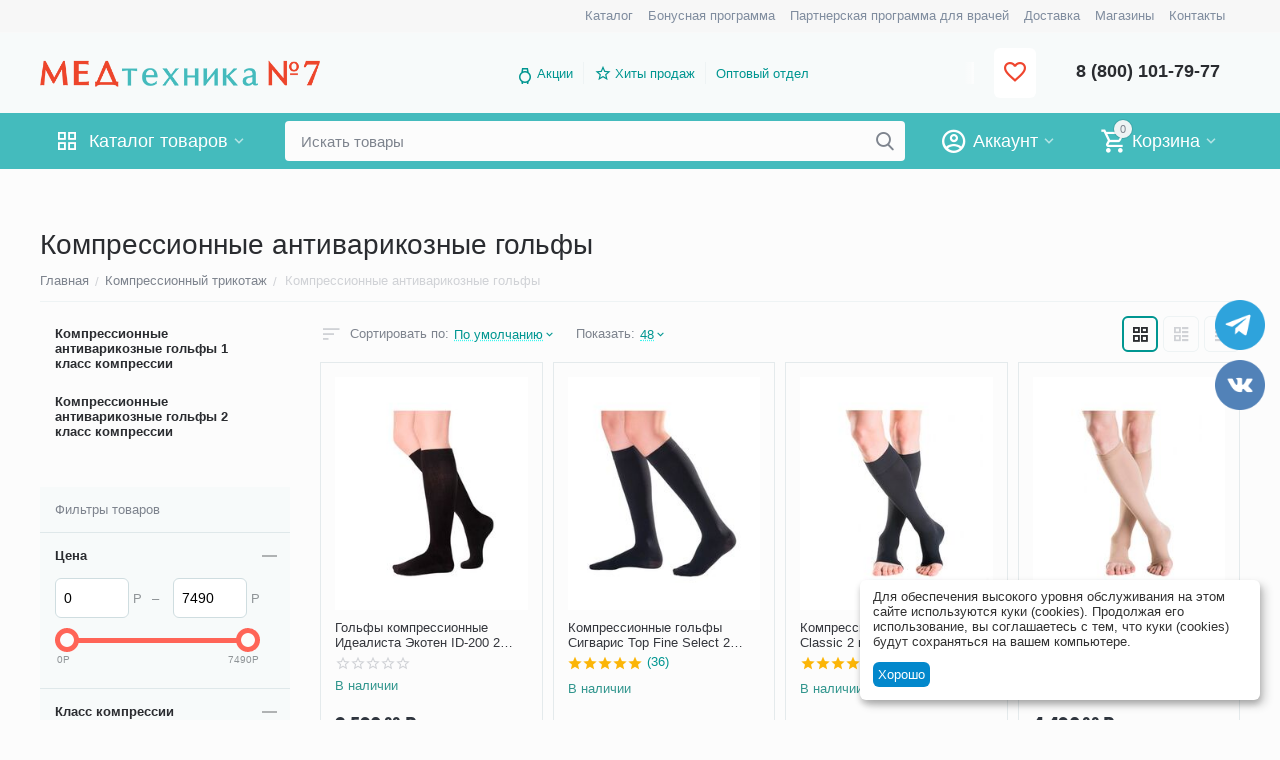

--- FILE ---
content_type: text/html; charset=utf-8
request_url: https://www.medkv.ru/kompressionnye-golfy.html
body_size: 61990
content:
<!DOCTYPE html>
<html 
class=" sticky-top-panel "    lang="ru"
    dir="ltr"
    class=" "
>
<head>
<title>Компрессионные антиварикозные гольфы купить в Санкт-Петербурге</title>
<base href="https://www.medkv.ru/" />
<meta http-equiv="Content-Type" content="text/html; charset=utf-8" data-ca-mode="ultimate" />
<meta name="viewport" content="width=device-width,initial-scale=1,maximum-scale=1,user-scalable=0,viewport-fit=cover" />
<meta name="description" content="Купить компрессионные антиварикозные гольфы в Санкт Петербурге можно можно в нашем интернет-магазине, забрать самовывозом или заказав доставку курьером, также товар можно получить в магазинах наших партнеров." />
    <meta name="keywords" content="компрессионные, гольфы, компрессионный, трикотаж, спб, санкт петербург" />

<meta name="format-detection" content="telephone=no">

            <link rel="canonical" href="https://www.medkv.ru/kompressionnye-golfy.html" />    
                        

<meta property="og:type" content="website" />
<meta property="og:locale" content="ru_RU" />
<meta property="og:title" content="Компрессионные антиварикозные гольфы купить в Санкт-Петербурге" />
<meta property="og:description" content="Купить компрессионные антиварикозные гольфы в Санкт Петербурге можно можно в нашем интернет-магазине, забрать самовывозом или заказав доставку курьером, также товар можно получить в магазинах наших партнеров." />
<meta property="og:url" content="https://www.medkv.ru/kompressionnye-golfy.html" />
            <meta property="og:image" content=" https://www.medkv.ru/images/logos/2/med-7-logo-spb-6v.png" />
    

<!-- Roistat Counter Start -->
<script>
    (function(w, d, s, h, id) {
        w.roistatProjectId = id; w.roistatHost = h;
        var p = d.location.protocol == "https:" ? "https://" : "http://";
        var u = /^.*roistat_visit=[^;]+(.*)?$/.test(d.cookie) ? "/dist/module.js" : "/api/site/1.0/"+id+"/init?referrer="+encodeURIComponent(d.location.href);
        var js = d.createElement(s); js.charset="UTF-8"; js.async = 1; js.src = p+h+u; var js2 = d.getElementsByTagName(s)[0]; js2.parentNode.insertBefore(js, js2);
    })(window, document, 'script', 'cloud.roistat.com', '8b20816a39ffba180d7074e9d8809f75');
</script>
<!-- Roistat Counter End -->
<!-- Roistat Telegram Integration Start -->
<script>
    (function() {
        if (window.roistat !== undefined) {
            handler();
        } else {
            var pastCallback = typeof window.onRoistatAllModulesLoaded === "function" ? window.onRoistatAllModulesLoaded : null;
            window.onRoistatAllModulesLoaded = function () {
                if (pastCallback !== null) {
                    pastCallback();
                }
                handler();
            };
        }

        function handler() {
            function init() {
                appendMessageToLinks();

                var delays = [1000, 5000, 15000];
                setTimeout(function func(i) {
                    if (i === undefined) {
                        i = 0;
                    }
                    appendMessageToLinks();
                    i++;
                    if (typeof delays[i] !== 'undefined') {
                        setTimeout(func, delays[i], i);
                    }
                }, delays[0]);
            }

            function replaceQueryParam(url, param, value) {
                var explodedUrl = url.split('?');
                var baseUrl = explodedUrl[0] || '';
                var query = '?' + (explodedUrl[1] || '');
                var regex = new RegExp("([?;&])" + param + "[^&;]*[;&]?");
                var queryWithoutParameter = query.replace(regex, "$1").replace(/&$/, '');
                return baseUrl + (queryWithoutParameter.length > 2 ? queryWithoutParameter  + '&' : '?') + (value ? param + "=" + value : '');
            }

            function appendMessageToLinks() {
                var message = 'roistat_{roistat_visit}';
                var text    = message.replace(/{roistat_visit}/g, window.roistatGetCookie('roistat_visit'));
                text = encodeURI(text);
                var linkElements = document.querySelectorAll('[href*="//t.me"]');
                for (var elementKey in linkElements) {
                    if (linkElements.hasOwnProperty(elementKey)) {
                        var element = linkElements[elementKey];
                        element.href = replaceQueryParam(element.href, 'start', text);
                    }
                }
            }
            if (document.readyState === 'loading') {
                document.addEventListener('DOMContentLoaded', init);
            } else {
                init();
            }
        };
    })();
</script>
<!-- Roistat Telegram Integration End -->


    <link href="https://www.medkv.ru/images/logos/2/favicon_lapw-kc.png" rel="shortcut icon" type="image/png" />

<link rel="preload" crossorigin="anonymous" as="font" href="https://www.medkv.ru/design/themes/responsive/media/images/addons/cp_live_search/fonts/fontello.woff?1758260477" type="font/woff" />
<link type="text/css" rel="stylesheet" href="https://www.medkv.ru/var/cache/misc/assets/design/themes/abt__unitheme2/css/standalone.02467e2dd4ae0ecda868d0ebaba675ee1748331410.css?1748331410" /><!-- Google Tag Manager -->
<script data-no-defer>(function(w,d,s,l,i){w[l]=w[l]||[];w[l].push({'gtm.start':
new Date().getTime(),event:'gtm.js'});var f=d.getElementsByTagName(s)[0],
j=d.createElement(s),dl=l!='dataLayer'?'&l='+l:'';j.async=true;j.src=
'https://www.googletagmanager.com/gtm.js?id='+i+dl;f.parentNode.insertBefore(j,f);
})(window,document,'script','dataLayer','GTM-5LTLD5B');</script>
<!-- End Google Tag Manager -->    <script data-no-defer>
        
        window.WebSocket = new Proxy(window.WebSocket, {
            construct(target, args) {
                const ws = new target(...args);
                const wsEvents = ['close', 'error', 'message', 'open'];

                window._websockets = window._websockets || new Map();
                window._websockets.set(ws, {});

                const removeWs = (target) => {
                    window._websockets.remove(target);
                }

                ws.close = new Proxy(ws.close, {
                    apply(target, thisArg, args) {
                        if (args[0] !== 4444) removeWs(thisArg);
                        return target.apply(thisArg, args);
                    }
                });

                const addEventListenerProxy = new Proxy(ws.addEventListener, {
                    apply(target, thisArg, args) {
                        const [e, func] = args;
                        if (window._websockets.has(thisArg)) {
                            window._websockets.get(thisArg)[e]?.push(func) || (window._websockets.get(thisArg)[e] = [func]);
                        }

                        return target.apply(thisArg, args);
                    }
                });

                ws.addEventListener = addEventListenerProxy;

                wsEvents.forEach((e) => {
                    Object.defineProperty(ws, 'on' + e, {
                        set(func) {
                            const callback = function (event) {
                                func.call(this, event);
                            };
                            return addEventListenerProxy.apply(this, [
                                e,
                                callback,
                                false
                            ]);
                        }
                    });
                });

                return ws;
            }
        });
        
    </script>

    <script 
        data-no-defer
        type="text/javascript"
        src="https://www.medkv.ru/var/files/gdpr/klaro/config.js">
    </script>
    <script 
        data-no-defer
        data-klaro-config="klaroConfig"
        data-config="klaroConfig"
        type="text/javascript"
        src="https://www.medkv.ru/js/addons/gdpr/lib/klaro.js">
    </script>
</head>

<body>
    <!-- Google Tag Manager (noscript) -->
<noscript><iframe src="https://www.googletagmanager.com/ns.html?id=GTM-5LTLD5B"
height="0" width="0" style="display:none;visibility:hidden"></iframe></noscript>
<!-- End Google Tag Manager (noscript) -->        
        <div class="ty-tygh  " data-ca-element="mainContainer" id="tygh_container">

        <div id="ajax_overlay" class="ty-ajax-overlay"></div>
<div id="ajax_loading_box" class="ty-ajax-loading-box"></div>
        <div class="cm-notification-container notification-container">
</div>
        <div class="ty-helper-container "
                    id="tygh_main_container">
                <style type="text/css">
        .share-buttons-item img {
            width: 100%;
        }
        .share-buttons-head {
            position: fixed;
        right:10px;top:50%;
        
            display: block;
            z-index: 999;
        }
        .share-button__link{
        

        }
        .share-button__item {
            padding: 0!important;
        }
        .share-buttons-item {
            display: block;
        width:60px;
        height:60px;
        padding:5px
        }

        .share-buttons-item a {
            display: block;
        }

        @media screen and (max-width: 1240px) {
            .share-buttons-item { width:50px; }
        }
        @media screen and (max-width: 768px) {
            .share-buttons-item { width:40px; }
        }
    </style>
    <!-- Inline script moved to the bottom of the page -->
    <!-- / Share buttons - Кнопки социальных сетей -->
            <link rel="stylesheet" type="text/css" href="https://www.medkv.ru/design/themes/responsive/css/addons/mb_messenger_buttons/share-button.min.css">

                <div class="share-buttons-head">
            <div class="share-buttons-wrap">
                <div class="share-buttons-list">
                                            <div class="share-buttons-item" onclick="">
                            <a target="_blank" href="https://t.me/medtechnika7_bot">
                                <img src="https://www.medkv.ru/images/messenger-buttons/icons/circle/telegram-circle.png">
                            </a>
                        </div>
                                            <div class="share-buttons-item" onclick="">
                            <a target="_blank" href="https://vk.com/medkvru">
                                <img src="https://www.medkv.ru/images/messenger-buttons/icons/circle/vk-circle.png">
                            </a>
                        </div>
                                    </div>
            </div>
        </div>
                                     
<div class="tygh-top-panel clearfix">
                <div class="container-fluid  top-grid">
                                                
                                        
                <div class="container-fluid-row">
<div class="row-fluid ">        <div class="span16 top-links-grid " >
                    <div class="top-quick-links ty-float-right">
                    

        <div class="ty-text-links-wrapper">
        <span id="sw_text_links_165" class="ty-text-links-btn cm-combination visible-phone">
            <span
        class="ty-icon ty-icon-short-list"
                                    ></span>

            <span
        class="ty-icon ty-icon-down-micro ty-text-links-btn__arrow"
                                    ></span>

        </span>
    
        <ul id="text_links_165" class="ty-text-links  cm-popup-box ty-text-links_show_inline"><li class="ty-text-links__item ty-level-0  ty-text-links__item--inline"><a class="ty-text-links__a ty-text-links__a--level-0  ty-text-links__a--inline" href="/medtehnika-katalog.html">Каталог</a></li><li class="ty-text-links__item ty-level-0  ty-text-links__item--inline"><a class="ty-text-links__a ty-text-links__a--level-0  ty-text-links__a--inline" href="/programma-loyalnosti.html">Бонусная программа</a></li><li class="ty-text-links__item ty-level-0  ty-text-links__item--inline"><a class="ty-text-links__a ty-text-links__a--level-0  ty-text-links__a--inline" href="/partnerskaya-programma-dlya-vrachey.html">Партнерская программа для врачей</a></li><li class="ty-text-links__item ty-level-0  ty-text-links__item--inline ty-quick-menu__delivery"><a class="ty-text-links__a ty-text-links__a--level-0  ty-text-links__a--inline" href="https://www.medkv.ru/dostavka.html">Доставка</a></li><li class="ty-text-links__item ty-level-0  ty-text-links__item--inline"><a class="ty-text-links__a ty-text-links__a--level-0  ty-text-links__a--inline" href="/kontaktikvik.html">Магазины</a></li><li class="ty-text-links__item ty-level-0  ty-text-links__item--inline ty-quick-menu__contacts"><a class="ty-text-links__a ty-text-links__a--level-0  ty-text-links__a--inline" href="https://www.medkv.ru/kontaktikvik.html">Контакты</a></li></ul>

        </div>
    
                    </div>
            </div>
</div>
    </div>    
        </div>
    

</div>

<div class="tygh-header clearfix">
                <div class="container-fluid  header-grid  advanced-header fill--gray">
                                                
                <div class="container-fluid-row">
<div class="row-fluid ">        <div class="span4 top-logo-grid " >
                    <div class="top-logo ">
                <div class="ty-logo-container">
    
            <a href="https://www.medkv.ru/" title="">
        
    
<img loading=lazy  class="ty-pict  ty-logo-container__image  cm-image"   src="https://www.medkv.ru/images/logos/2/med-7-logo-spb-6v.png"  />

    
            </a>
    </div>

                    </div>
            </div>

                                            
                
        <div class="span7 top-header-menu " >
                    <div class="hidden-phone ">
                

    
        <ul id="text_links_167" class="ty-text-links "><li class="ty-text-links__item ty-level-0  ty-menu-item__promo"><a class="ty-text-links__a ty-text-links__a--level-0 " href="/promotions.html">Акции</a></li><li class="ty-text-links__item ty-level-0  ut2-icon-outline-star"><a class="ty-text-links__a ty-text-links__a--level-0 " href="/hity-prodazh.html">Хиты продаж</a></li><li class="ty-text-links__item ty-level-0 "><a class="ty-text-links__a ty-text-links__a--level-0 " href="/optovyy-otdel.html">Оптовый отдел</a></li></ul>

    
                    </div>
            </div>

                                            
                
        <div class="span5 top-phones " >
                    <div class="top-buttons-grid hidden-phone ">
                
    
    <div class="ut2-top-wishlist-count" id="abt__ut2_wishlist_count">
        <a class="cm-tooltip ty-wishlist__a " href="https://www.medkv.ru/wishlist.html" rel="nofollow" title="Просмотреть список отложенных товаров"><i class="ut2-icon-baseline-favorite-border"></i></a>
        <!--abt__ut2_wishlist_count--></div>

                    </div><div class="top-phones-grid ">
                <div class="ty-wysiwyg-content"  data-ca-live-editor-object-id="0" data-ca-live-editor-object-type=""><div class="ut2-pn">
<div class="ut2-pn__items">
       <a href="tel:8 (800) 101-79-77">8 (800) 101-79-77</a>
		</div>
</div></div>
                    </div>
            </div>
</div>
    </div>                                        
                <div class="container-fluid-row container-fluid-row-full-width top-menu-grid">
<div class="row-fluid ">        <div class="span16 " >
                    <div class="row-fluid ">        <div class="span11 top-left-grid " >
                    <div class="row-fluid ">        <div class="span5 menu-grid " >
                    <div class="ty-dropdown-box   top-menu-grid-vetrtical">

        <div id="sw_dropdown_171" class="ty-dropdown-box__title cm-combination ">
                                        <i class="ut2-icon"></i><span>Каталог товаров</span>
                        
        </div>

        <div id="dropdown_171" class="cm-popup-box ty-dropdown-box__content  hidden">
            <div class="ty-dropdown-box__title cm-external-click  hidden-desktop" data-ca-external-click-id="sw_dropdown_171">
                <i class="ut2-icon"></i>Каталог товаров<span class="ut2-btn-close hidden"><i class="ut2-icon-baseline-close"></i></span>
            </div>
            
<style>
    :root {
        --ut2-vertical-menu-block-height: 650px;
    }
</style>

<div class="ut2-menu__backdrop cm-external-click" style="display: none" data-ca-external-click-id="sw_dropdown_171" ></div><div class="ut2-menu__header-mobile" style="display: none">Каталог товаров</div><div class="ut2-menu-vetrtical"><div class="ut2-menu__inbox"><ul class="ty-menu__items cm-responsive-menu"><li class="ty-menu__item cm-menu-item-responsive first-lvl" data-subitems-count="18" data-settings-cols="4"><span class="ty-menu__item-toggle ty-menu__menu-btn visible-phone cm-responsive-menu-toggle"><i class="ut2-icon-outline-expand_more"></i></span><a href="medtehnika-dom.html" class="ty-menu__item-link a-first-lvl"><span class="menu-lvl-ctn ">
    
<img loading=lazy  class="ty-pict  ut2-mwi-icon  cm-image"   src="https://www.medkv.ru/images/abt__ut2/menu-with-icon/10/medtechnika-dlya-doma_nhdi-2o.png"  />

<span><span class="v-center">Медтехника для дома                                    </span>
                                                                    </span>
                                <i class="icon-right-dir ut2-icon-outline-arrow_forward"></i>                            </span>
                        </a>
                                                    
                                                            <div class="ty-menu__submenu" id="topmenu_67_171_993990617">
                                    <a href="medtehnika-dom.html" class="ty-menu__item-link link-parent" style="display: none" target="_self">Все - Медтехника для дома <span class="ty-btn ty-btn__primary">Просмотреть</span></a>                                                                                                                <div class="ty-menu__submenu-items cm-responsive-menu-submenu  " style="min-height: var(--ut2-vertical-menu-block-height)">
            <div style="min-height: var(--ut2-vertical-menu-block-height)">
                    

    
    <div class="ty-menu__submenu-col" style="width:25%;">
                    <div class="second-lvl" data-elem-index="0">
                
                                <div class="ty-menu__submenu-item-header no-items">
                    <a href="https://www.medkv.ru/neyrostimulyatory.html" class="ty-menu__submenu-link ">
                                                <span class="v-center">
                            Нейростимуляторы                        </span>
                    </a>
                                    </div>
                            </div>
                    <div class="second-lvl" data-elem-index="1">
                
                                <div class="ty-menu__submenu-item-header">
                    <a href="https://www.medkv.ru/magnitoterapija-apparaty.html" class="ty-menu__submenu-link ">
                                                <span class="v-center">
                            Магнитотерапия аппараты                        </span>
                    </a>
                                    </div>
                                    <span class="ty-menu__item-toggle visible-phone cm-responsive-menu-toggle">
                        <i class="ut2-icon-outline-expand_more"></i>
                    </span>
                    <div class="ty-menu__submenu " >
                                                    <div class="ty-menu__submenu-list cm-responsive-menu-submenu" data-cols-count="4" >
                                                                                                                                                                        <div class="ty-menu__submenu-item">
                                        <a href="https://www.medkv.ru/apparaty-i-pribory-almag.html" class="ty-menu__submenu-link" title="Аппараты и приборы Алмаг">
                                                                                        <span class="v-center">
                                                Аппараты и приборы Алмаг                                            </span>
                                        </a>
                                    </div>
                                                                
                                </div>
                                                                                                                                                </div>
                            </div>
                    <div class="second-lvl" data-elem-index="2">
                
                                <div class="ty-menu__submenu-item-header">
                    <a href="https://www.medkv.ru/kvarcevye-lampy.html" class="ty-menu__submenu-link ">
                                                <span class="v-center">
                            Кварцевые лампы                        </span>
                    </a>
                                    </div>
                                    <span class="ty-menu__item-toggle visible-phone cm-responsive-menu-toggle">
                        <i class="ut2-icon-outline-expand_more"></i>
                    </span>
                    <div class="ty-menu__submenu " >
                                                    <div class="ty-menu__submenu-list hiddenCol cm-responsive-menu-submenu" data-cols-count="4" style="--menu-items:2;">
                                                                                                                                                                        <div class="ty-menu__submenu-item">
                                        <a href="https://www.medkv.ru/baktericidnye-lampy.html" class="ty-menu__submenu-link" title="Бактерицидная лампа">
                                                                                        <span class="v-center">
                                                Бактерицидная лампа                                            </span>
                                        </a>
                                    </div>
                                                                                                        <div class="ty-menu__submenu-item">
                                        <a href="https://www.medkv.ru/obluchatel-recirkuljator-baktericidnyj.html" class="ty-menu__submenu-link" title="Облучатель рециркулятор бактерицидный">
                                                                                        <span class="v-center">
                                                Облучатель рециркулятор бактерицидный                                            </span>
                                        </a>
                                    </div>
                                                                                                        <div class="ty-menu__submenu-item">
                                        <a href="https://www.medkv.ru/apparat-kuf-solnyshko-dlya-uha-gorla-i-nosa.html" class="ty-menu__submenu-link" title="Аппарат КУФ Солнышко для уха, горла и носа">
                                                                                        <span class="v-center">
                                                Аппарат КУФ Солнышко для уха, горла и носа                                            </span>
                                        </a>
                                    </div>
                                                                
                                </div>
                                                                                                                                <a href="https://www.medkv.ru/kvarcevye-lampy.html" rel="nofollow" class="ut2-more" title=""><span>Все</span></a>
                                                                    </div>
                            </div>
                    <div class="second-lvl" data-elem-index="3">
                
                                <div class="ty-menu__submenu-item-header">
                    <a href="https://www.medkv.ru/tonometry-kupit.html" class="ty-menu__submenu-link ">
                                                <span class="v-center">
                            Тонометры                        </span>
                    </a>
                                    </div>
                                    <span class="ty-menu__item-toggle visible-phone cm-responsive-menu-toggle">
                        <i class="ut2-icon-outline-expand_more"></i>
                    </span>
                    <div class="ty-menu__submenu " >
                                                    <div class="ty-menu__submenu-list hiddenCol cm-responsive-menu-submenu" data-cols-count="4" style="--menu-items:2;">
                                                                                                                                                                        <div class="ty-menu__submenu-item">
                                        <a href="https://www.medkv.ru/avtomaticheskij-tonometr.html" class="ty-menu__submenu-link" title="Автоматические тонометры">
                                                                                        <span class="v-center">
                                                Автоматические тонометры                                            </span>
                                        </a>
                                    </div>
                                                                                                        <div class="ty-menu__submenu-item">
                                        <a href="https://www.medkv.ru/tonometr-poluavtomaticheskiy.html" class="ty-menu__submenu-link" title="Тонометры полуавтоматические">
                                                                                        <span class="v-center">
                                                Тонометры полуавтоматические                                            </span>
                                        </a>
                                    </div>
                                                                                                        <div class="ty-menu__submenu-item">
                                        <a href="https://www.medkv.ru/mehanicheskij-tonometr.html" class="ty-menu__submenu-link" title="Механические тонометры">
                                                                                        <span class="v-center">
                                                Механические тонометры                                            </span>
                                        </a>
                                    </div>
                                                                
                                </div>
                                                                                                                                <a href="https://www.medkv.ru/tonometry-kupit.html" rel="nofollow" class="ut2-more" title=""><span>Все</span></a>
                                                                    </div>
                            </div>
                    <div class="second-lvl" data-elem-index="4">
                
                                <div class="ty-menu__submenu-item-header">
                    <a href="https://www.medkv.ru/ingaljatory.html" class="ty-menu__submenu-link ">
                                                <span class="v-center">
                            Ингаляторы-небулайзеры                        </span>
                    </a>
                                    </div>
                                    <span class="ty-menu__item-toggle visible-phone cm-responsive-menu-toggle">
                        <i class="ut2-icon-outline-expand_more"></i>
                    </span>
                    <div class="ty-menu__submenu " >
                                                    <div class="ty-menu__submenu-list hiddenCol cm-responsive-menu-submenu" data-cols-count="4" style="--menu-items:2;">
                                                                                                                                                                        <div class="ty-menu__submenu-item">
                                        <a href="https://www.medkv.ru/kompressionnyj-kompressornyj-ingalyator-nebulajzer.html" class="ty-menu__submenu-link" title="Компрессорные ингаляторы">
                                                                                        <span class="v-center">
                                                Компрессорные ингаляторы                                            </span>
                                        </a>
                                    </div>
                                                                                                        <div class="ty-menu__submenu-item">
                                        <a href="https://www.medkv.ru/ingaljatory-dlya-detei.html" class="ty-menu__submenu-link" title="Ингаляторы для детей">
                                                                                        <span class="v-center">
                                                Ингаляторы для детей                                            </span>
                                        </a>
                                    </div>
                                                                                                        <div class="ty-menu__submenu-item">
                                        <a href="https://www.medkv.ru/ultrazvukovoj-ingalyator-nebulajzer.html" class="ty-menu__submenu-link" title="Ультразвуковые ингаляторы">
                                                                                        <span class="v-center">
                                                Ультразвуковые ингаляторы                                            </span>
                                        </a>
                                    </div>
                                                                
                                </div>
                                                                                                                                <a href="https://www.medkv.ru/ingaljatory.html" rel="nofollow" class="ut2-more" title=""><span>Все</span></a>
                                                                    </div>
                            </div>
            </div>
    
    <div class="ty-menu__submenu-col" style="width:25%;">
                    <div class="second-lvl" data-elem-index="5">
                
                                <div class="ty-menu__submenu-item-header">
                    <a href="https://www.medkv.ru/applikatory-kupit.html" class="ty-menu__submenu-link ">
                                                <span class="v-center">
                            Аппликаторы                        </span>
                    </a>
                                    </div>
                                    <span class="ty-menu__item-toggle visible-phone cm-responsive-menu-toggle">
                        <i class="ut2-icon-outline-expand_more"></i>
                    </span>
                    <div class="ty-menu__submenu " >
                                                    <div class="ty-menu__submenu-list hiddenCol cm-responsive-menu-submenu" data-cols-count="4" style="--menu-items:2;">
                                                                                                                                                                        <div class="ty-menu__submenu-item">
                                        <a href="https://www.medkv.ru/tibetskij-applikator-kuznecova.html" class="ty-menu__submenu-link" title="Тибетские аппликаторы">
                                                                                        <span class="v-center">
                                                Тибетские аппликаторы                                            </span>
                                        </a>
                                    </div>
                                                                                                        <div class="ty-menu__submenu-item">
                                        <a href="https://www.medkv.ru/applicator-valik.html" class="ty-menu__submenu-link" title="Аппликатор валик">
                                                                                        <span class="v-center">
                                                Аппликатор валик                                            </span>
                                        </a>
                                    </div>
                                                                                                        <div class="ty-menu__submenu-item">
                                        <a href="https://www.medkv.ru/applikator-kuznetsova.html" class="ty-menu__submenu-link" title="Аппликаторы Кузнецова">
                                                                                        <span class="v-center">
                                                Аппликаторы Кузнецова                                            </span>
                                        </a>
                                    </div>
                                                                
                                </div>
                                                                                                                                <a href="https://www.medkv.ru/applikatory-kupit.html" rel="nofollow" class="ut2-more" title=""><span>Все</span></a>
                                                                    </div>
                            </div>
                    <div class="second-lvl" data-elem-index="6">
                
                                <div class="ty-menu__submenu-item-header">
                    <a href="https://www.medkv.ru/kislorodnaya-terapiya.html" class="ty-menu__submenu-link ">
                                                <span class="v-center">
                            Кислородная терапия                        </span>
                    </a>
                                    </div>
                                    <span class="ty-menu__item-toggle visible-phone cm-responsive-menu-toggle">
                        <i class="ut2-icon-outline-expand_more"></i>
                    </span>
                    <div class="ty-menu__submenu " >
                                                    <div class="ty-menu__submenu-list hiddenCol cm-responsive-menu-submenu" data-cols-count="4" style="--menu-items:2;">
                                                                                                                                                                        <div class="ty-menu__submenu-item">
                                        <a href="https://www.medkv.ru/kislorodnyj-kontsentrator-kisloroda.html" class="ty-menu__submenu-link" title="Концентраторы кислорода">
                                                                                        <span class="v-center">
                                                Концентраторы кислорода                                            </span>
                                        </a>
                                    </div>
                                                                                                        <div class="ty-menu__submenu-item">
                                        <a href="https://www.medkv.ru/kislorodnaya-podushka.html" class="ty-menu__submenu-link" title="Кислородная подушка для домашнего пользования">
                                                                                        <span class="v-center">
                                                Кислородная подушка для домашнего пользования                                            </span>
                                        </a>
                                    </div>
                                                                                                        <div class="ty-menu__submenu-item">
                                        <a href="https://www.medkv.ru/kislorodnye-ballony.html" class="ty-menu__submenu-link" title="Кислородные баллоны">
                                                                                        <span class="v-center">
                                                Кислородные баллоны                                            </span>
                                        </a>
                                    </div>
                                                                
                                </div>
                                                                                                                                <a href="https://www.medkv.ru/kislorodnaya-terapiya.html" rel="nofollow" class="ut2-more" title=""><span>Все</span></a>
                                                                    </div>
                            </div>
                    <div class="second-lvl" data-elem-index="7">
                
                                <div class="ty-menu__submenu-item-header no-items">
                    <a href="https://www.medkv.ru/lampa-vuda-kupit.html" class="ty-menu__submenu-link ">
                                                <span class="v-center">
                            Лампы вуда                        </span>
                    </a>
                                    </div>
                            </div>
                    <div class="second-lvl" data-elem-index="8">
                
                                <div class="ty-menu__submenu-item-header">
                    <a href="https://www.medkv.ru/analizator-krovi.html" class="ty-menu__submenu-link ">
                                                <span class="v-center">
                            Анализаторы крови                        </span>
                    </a>
                                    </div>
                                    <span class="ty-menu__item-toggle visible-phone cm-responsive-menu-toggle">
                        <i class="ut2-icon-outline-expand_more"></i>
                    </span>
                    <div class="ty-menu__submenu " >
                                                    <div class="ty-menu__submenu-list hiddenCol cm-responsive-menu-submenu" data-cols-count="4" style="--menu-items:2;">
                                                                                                                                                                        <div class="ty-menu__submenu-item">
                                        <a href="https://www.medkv.ru/glukometr.html" class="ty-menu__submenu-link" title="Глюкометр">
                                                                                        <span class="v-center">
                                                Глюкометр                                            </span>
                                        </a>
                                    </div>
                                                                                                        <div class="ty-menu__submenu-item">
                                        <a href="https://www.medkv.ru/test-poloski-dlya-glukometra.html" class="ty-menu__submenu-link" title="Тест-полоски для глюкометра">
                                                                                        <span class="v-center">
                                                Тест-полоски для глюкометра                                            </span>
                                        </a>
                                    </div>
                                                                                                        <div class="ty-menu__submenu-item">
                                        <a href="https://www.medkv.ru/lancety-dlya-glukometrov.html" class="ty-menu__submenu-link" title="Ланцеты, иглы для глюкометров">
                                                                                        <span class="v-center">
                                                Ланцеты, иглы для глюкометров                                            </span>
                                        </a>
                                    </div>
                                                                
                                </div>
                                                                                                                                <a href="https://www.medkv.ru/analizator-krovi.html" rel="nofollow" class="ut2-more" title=""><span>Все</span></a>
                                                                    </div>
                            </div>
                    <div class="second-lvl" data-elem-index="9">
                
                                <div class="ty-menu__submenu-item-header no-items">
                    <a href="https://www.medkv.ru/vibroakusticheskij-apparat-vitafon.html" class="ty-menu__submenu-link ">
                                                <span class="v-center">
                            Виброакустические аппараты                        </span>
                    </a>
                                    </div>
                            </div>
            </div>
    
    <div class="ty-menu__submenu-col" style="width:25%;">
                    <div class="second-lvl" data-elem-index="10">
                
                                <div class="ty-menu__submenu-item-header">
                    <a href="https://www.medkv.ru/aspirator-nazalnyi.html" class="ty-menu__submenu-link ">
                                                <span class="v-center">
                            Аспираторы назальные                        </span>
                    </a>
                                    </div>
                                    <span class="ty-menu__item-toggle visible-phone cm-responsive-menu-toggle">
                        <i class="ut2-icon-outline-expand_more"></i>
                    </span>
                    <div class="ty-menu__submenu " >
                                                    <div class="ty-menu__submenu-list cm-responsive-menu-submenu" data-cols-count="4" >
                                                                                                                                                                        <div class="ty-menu__submenu-item">
                                        <a href="https://www.medkv.ru/aspirator-nazalnyi-elektricheskij.html" class="ty-menu__submenu-link" title="Аспираторы назальные электрические">
                                                                                        <span class="v-center">
                                                Аспираторы назальные электрические                                            </span>
                                        </a>
                                    </div>
                                                                                                        <div class="ty-menu__submenu-item">
                                        <a href="https://www.medkv.ru/sopleotsos.html" class="ty-menu__submenu-link" title="Соплеотсосы">
                                                                                        <span class="v-center">
                                                Соплеотсосы                                            </span>
                                        </a>
                                    </div>
                                                                
                                </div>
                                                                                                                                                </div>
                            </div>
                    <div class="second-lvl" data-elem-index="11">
                
                                <div class="ty-menu__submenu-item-header">
                    <a href="https://www.medkv.ru/dyhatelnye-trenazery.html" class="ty-menu__submenu-link ">
                                                <span class="v-center">
                            Дыхательные тренажеры                        </span>
                    </a>
                                    </div>
                                    <span class="ty-menu__item-toggle visible-phone cm-responsive-menu-toggle">
                        <i class="ut2-icon-outline-expand_more"></i>
                    </span>
                    <div class="ty-menu__submenu " >
                                                    <div class="ty-menu__submenu-list hiddenCol cm-responsive-menu-submenu" data-cols-count="4" style="--menu-items:2;">
                                                                                                                                                                        <div class="ty-menu__submenu-item">
                                        <a href="https://www.medkv.ru/samozdraw.html" class="ty-menu__submenu-link" title="Самоздрав дыхательный тренажер">
                                                                                        <span class="v-center">
                                                Самоздрав дыхательный тренажер                                            </span>
                                        </a>
                                    </div>
                                                                                                        <div class="ty-menu__submenu-item">
                                        <a href="https://www.medkv.ru/pribor-samozdrav.html" class="ty-menu__submenu-link" title="Приборы Самоздрав">
                                                                                        <span class="v-center">
                                                Приборы Самоздрав                                            </span>
                                        </a>
                                    </div>
                                                                                                        <div class="ty-menu__submenu-item">
                                        <a href="https://www.medkv.ru/kapnometr-samozdrav.html" class="ty-menu__submenu-link" title="Капнометры самоздрав">
                                                                                        <span class="v-center">
                                                Капнометры самоздрав                                            </span>
                                        </a>
                                    </div>
                                                                
                                </div>
                                                                                                                                <a href="https://www.medkv.ru/dyhatelnye-trenazery.html" rel="nofollow" class="ut2-more" title=""><span>Все</span></a>
                                                                    </div>
                            </div>
                    <div class="second-lvl" data-elem-index="12">
                
                                <div class="ty-menu__submenu-item-header no-items">
                    <a href="https://www.medkv.ru/infrakrasnaya-lampa.html" class="ty-menu__submenu-link ">
                                                <span class="v-center">
                            Инфракрасные лампы                        </span>
                    </a>
                                    </div>
                            </div>
                    <div class="second-lvl" data-elem-index="13">
                
                                <div class="ty-menu__submenu-item-header">
                    <a href="https://www.medkv.ru/fizioterapiya.html" class="ty-menu__submenu-link ">
                                                <span class="v-center">
                            Аппараты для физиотерапии                        </span>
                    </a>
                                    </div>
                                    <span class="ty-menu__item-toggle visible-phone cm-responsive-menu-toggle">
                        <i class="ut2-icon-outline-expand_more"></i>
                    </span>
                    <div class="ty-menu__submenu " >
                                                    <div class="ty-menu__submenu-list hiddenCol cm-responsive-menu-submenu" data-cols-count="4" style="--menu-items:2;">
                                                                                                                                                                        <div class="ty-menu__submenu-item">
                                        <a href="https://www.medkv.ru/apparat-dlya-galvanizacii.html" class="ty-menu__submenu-link" title="Аппараты для гальванизации">
                                                                                        <span class="v-center">
                                                Аппараты для гальванизации                                            </span>
                                        </a>
                                    </div>
                                                                                                        <div class="ty-menu__submenu-item">
                                        <a href="https://www.medkv.ru/apparaty-lazernoy-terapii.html" class="ty-menu__submenu-link" title="Аппараты лазерной терапии">
                                                                                        <span class="v-center">
                                                Аппараты лазерной терапии                                            </span>
                                        </a>
                                    </div>
                                                                                                        <div class="ty-menu__submenu-item">
                                        <a href="https://www.medkv.ru/svetoterapiya-v-domashnih-usloviyah.html" class="ty-menu__submenu-link" title="Аппараты светотерапии">
                                                                                        <span class="v-center">
                                                Аппараты светотерапии                                            </span>
                                        </a>
                                    </div>
                                                                
                                </div>
                                                                                                                                <a href="https://www.medkv.ru/fizioterapiya.html" rel="nofollow" class="ut2-more" title=""><span>Все</span></a>
                                                                    </div>
                            </div>
            </div>
    
    <div class="ty-menu__submenu-col" style="width:25%;">
                    <div class="second-lvl" data-elem-index="14">
                
                                <div class="ty-menu__submenu-item-header">
                    <a href="https://www.medkv.ru/termometry.html" class="ty-menu__submenu-link ">
                                                <span class="v-center">
                            Термометры                        </span>
                    </a>
                                    </div>
                                    <span class="ty-menu__item-toggle visible-phone cm-responsive-menu-toggle">
                        <i class="ut2-icon-outline-expand_more"></i>
                    </span>
                    <div class="ty-menu__submenu " >
                                                    <div class="ty-menu__submenu-list hiddenCol cm-responsive-menu-submenu" data-cols-count="4" style="--menu-items:2;">
                                                                                                                                                                        <div class="ty-menu__submenu-item">
                                        <a href="https://www.medkv.ru/gradusnik-infrakrasnyj-beskontaktnyj.html" class="ty-menu__submenu-link" title="Инфракрасный градусник">
                                                                                        <span class="v-center">
                                                Инфракрасный градусник                                            </span>
                                        </a>
                                    </div>
                                                                                                        <div class="ty-menu__submenu-item">
                                        <a href="https://www.medkv.ru/cifrovoj-gradusnik-elektronnyj-termometr.html" class="ty-menu__submenu-link" title="Цифровой градусник (электронный градусник)">
                                                                                        <span class="v-center">
                                                Цифровой градусник (электронный градусник)                                            </span>
                                        </a>
                                    </div>
                                                                                                        <div class="ty-menu__submenu-item">
                                        <a href="https://www.medkv.ru/bytovoy-termometr.html" class="ty-menu__submenu-link" title="Бытовой термометр">
                                                                                        <span class="v-center">
                                                Бытовой термометр                                            </span>
                                        </a>
                                    </div>
                                                                
                                </div>
                                                                                                                                <a href="https://www.medkv.ru/termometry.html" rel="nofollow" class="ut2-more" title=""><span>Все</span></a>
                                                                    </div>
                            </div>
                    <div class="second-lvl" data-elem-index="15">
                
                                <div class="ty-menu__submenu-item-header no-items">
                    <a href="https://www.medkv.ru/areometr-spirtometr.html" class="ty-menu__submenu-link ">
                                                <span class="v-center">
                            Спиртометры                        </span>
                    </a>
                                    </div>
                            </div>
                    <div class="second-lvl" data-elem-index="16">
                
                                <div class="ty-menu__submenu-item-header no-items">
                    <a href="https://www.medkv.ru/areometr.html" class="ty-menu__submenu-link ">
                                                <span class="v-center">
                            Ареометры                        </span>
                    </a>
                                    </div>
                            </div>
                    <div class="second-lvl" data-elem-index="17">
                
                                <div class="ty-menu__submenu-item-header no-items">
                    <a href="https://www.medkv.ru/sinyaya-lampa.html" class="ty-menu__submenu-link ">
                                                <span class="v-center">
                            Синие лампы                        </span>
                    </a>
                                    </div>
                            </div>
            </div>

<!-- Inline script moved to the bottom of the page -->                            </div>
                    </div>

            
                            
                                </div>
                                                                        </li>
                <li class="ty-menu__item cm-menu-item-responsive first-lvl" data-subitems-count="21" data-settings-cols="4"><span class="ty-menu__item-toggle ty-menu__menu-btn visible-phone cm-responsive-menu-toggle"><i class="ut2-icon-outline-expand_more"></i></span><a href="sredstva-reabilitacii.html" class="ty-menu__item-link a-first-lvl"><span class="menu-lvl-ctn ">
    
<img loading=lazy  class="ty-pict  ut2-mwi-icon  cm-image"   src="https://www.medkv.ru/images/abt__ut2/menu-with-icon/10/sredstva-reabilitacii_r8mh-gf.png"  />

<span><span class="v-center">Средства реабилитации                                    </span>
                                                                    </span>
                                <i class="icon-right-dir ut2-icon-outline-arrow_forward"></i>                            </span>
                        </a>
                                                    
                                                            <div class="ty-menu__submenu" id="topmenu_67_171_3660320826">
                                    <a href="sredstva-reabilitacii.html" class="ty-menu__item-link link-parent" style="display: none" target="_self">Все - Средства реабилитации <span class="ty-btn ty-btn__primary">Просмотреть</span></a>                                                                                                                <div class="ty-menu__submenu-items cm-responsive-menu-submenu  " style="min-height: var(--ut2-vertical-menu-block-height)">
            <div style="min-height: var(--ut2-vertical-menu-block-height)">
                    

    
    <div class="ty-menu__submenu-col" style="width:25%;">
                    <div class="second-lvl" data-elem-index="0">
                
                                <div class="ty-menu__submenu-item-header no-items">
                    <a href="https://www.medkv.ru/golosoobrazuiushii-apparat.html" class="ty-menu__submenu-link ">
                                                <span class="v-center">
                            Голосообразующие аппараты                        </span>
                    </a>
                                    </div>
                            </div>
                    <div class="second-lvl" data-elem-index="1">
                
                                <div class="ty-menu__submenu-item-header">
                    <a href="https://www.medkv.ru/accessories-dlya-traheostomi.html" class="ty-menu__submenu-link ">
                                                <span class="v-center">
                            Аксессуары для трахеостомы                        </span>
                    </a>
                                    </div>
                                    <span class="ty-menu__item-toggle visible-phone cm-responsive-menu-toggle">
                        <i class="ut2-icon-outline-expand_more"></i>
                    </span>
                    <div class="ty-menu__submenu " >
                                                    <div class="ty-menu__submenu-list hiddenCol cm-responsive-menu-submenu" data-cols-count="4" style="--menu-items:2;">
                                                                                                                                                                        <div class="ty-menu__submenu-item">
                                        <a href="https://www.medkv.ru/golosovoy-protez.html" class="ty-menu__submenu-link" title="Голосовой протез">
                                                                                        <span class="v-center">
                                                Голосовой протез                                            </span>
                                        </a>
                                    </div>
                                                                                                        <div class="ty-menu__submenu-item">
                                        <a href="https://www.medkv.ru/teplovlagoobmennik-iskusstvennyi-nos.html" class="ty-menu__submenu-link" title="Тепловлагообменник искуственный нос">
                                                                                        <span class="v-center">
                                                Тепловлагообменник искуственный нос                                            </span>
                                        </a>
                                    </div>
                                                                                                        <div class="ty-menu__submenu-item">
                                        <a href="https://www.medkv.ru/povyazki-dlya-traheostomy.html" class="ty-menu__submenu-link" title="Повязки для трахеостомы">
                                                                                        <span class="v-center">
                                                Повязки для трахеостомы                                            </span>
                                        </a>
                                    </div>
                                                                
                                </div>
                                                                                                                                <a href="https://www.medkv.ru/accessories-dlya-traheostomi.html" rel="nofollow" class="ut2-more" title=""><span>Все</span></a>
                                                                    </div>
                            </div>
                    <div class="second-lvl" data-elem-index="2">
                
                                <div class="ty-menu__submenu-item-header">
                    <a href="https://www.medkv.ru/uhod-za-stomoj.html" class="ty-menu__submenu-link ">
                                                <span class="v-center">
                            Уход за стомой                        </span>
                    </a>
                                    </div>
                                    <span class="ty-menu__item-toggle visible-phone cm-responsive-menu-toggle">
                        <i class="ut2-icon-outline-expand_more"></i>
                    </span>
                    <div class="ty-menu__submenu " >
                                                    <div class="ty-menu__submenu-list hiddenCol cm-responsive-menu-submenu" data-cols-count="4" style="--menu-items:2;">
                                                                                                                                                                        <div class="ty-menu__submenu-item">
                                        <a href="https://www.medkv.ru/kalopriemniki.html" class="ty-menu__submenu-link" title="Калоприемники (калосборники)">
                                                                                        <span class="v-center">
                                                Калоприемники (калосборники)                                            </span>
                                        </a>
                                    </div>
                                                                                                        <div class="ty-menu__submenu-item">
                                        <a href="https://www.medkv.ru/uropriemniki.html" class="ty-menu__submenu-link" title="Уроприемники">
                                                                                        <span class="v-center">
                                                Уроприемники                                            </span>
                                        </a>
                                    </div>
                                                                                                        <div class="ty-menu__submenu-item">
                                        <a href="https://www.medkv.ru/meshki-dlya-stomy.html" class="ty-menu__submenu-link" title="Мешки для стомы">
                                                                                        <span class="v-center">
                                                Мешки для стомы                                            </span>
                                        </a>
                                    </div>
                                                                
                                </div>
                                                                                                                                <a href="https://www.medkv.ru/uhod-za-stomoj.html" rel="nofollow" class="ut2-more" title=""><span>Все</span></a>
                                                                    </div>
                            </div>
                    <div class="second-lvl" data-elem-index="3">
                
                                <div class="ty-menu__submenu-item-header">
                    <a href="https://www.medkv.ru/urologiya.html" class="ty-menu__submenu-link ">
                                                <span class="v-center">
                            Урологические товары                        </span>
                    </a>
                                    </div>
                                    <span class="ty-menu__item-toggle visible-phone cm-responsive-menu-toggle">
                        <i class="ut2-icon-outline-expand_more"></i>
                    </span>
                    <div class="ty-menu__submenu " >
                                                    <div class="ty-menu__submenu-list hiddenCol cm-responsive-menu-submenu" data-cols-count="4" style="--menu-items:2;">
                                                                                                                                                                        <div class="ty-menu__submenu-item">
                                        <a href="https://www.medkv.ru/mochepriemnik.html" class="ty-menu__submenu-link" title="Мочеприемники">
                                                                                        <span class="v-center">
                                                Мочеприемники                                            </span>
                                        </a>
                                    </div>
                                                                                                        <div class="ty-menu__submenu-item">
                                        <a href="https://www.medkv.ru/sudno-utka-dlya-lezhachih-bolnyh.html" class="ty-menu__submenu-link" title="Утки, судна для лежачих больных">
                                                                                        <span class="v-center">
                                                Утки, судна для лежачих больных                                            </span>
                                        </a>
                                    </div>
                                                                                                        <div class="ty-menu__submenu-item">
                                        <a href="https://www.medkv.ru/urologicheskie-prokladki.html" class="ty-menu__submenu-link" title="Урологические прокладки">
                                                                                        <span class="v-center">
                                                Урологические прокладки                                            </span>
                                        </a>
                                    </div>
                                                                
                                </div>
                                                                                                                                <a href="https://www.medkv.ru/urologiya.html" rel="nofollow" class="ut2-more" title=""><span>Все</span></a>
                                                                    </div>
                            </div>
                    <div class="second-lvl" data-elem-index="4">
                
                                <div class="ty-menu__submenu-item-header no-items">
                    <a href="https://www.medkv.ru/sredstva-uhoda-za-lezhachimi-bolnymi.html" class="ty-menu__submenu-link ">
                                                <span class="v-center">
                            Средства ухода за лежачими больными                        </span>
                    </a>
                                    </div>
                            </div>
                    <div class="second-lvl" data-elem-index="5">
                
                                <div class="ty-menu__submenu-item-header">
                    <a href="https://www.medkv.ru/enteralnoe-pitanie.html" class="ty-menu__submenu-link ">
                                                <span class="v-center">
                            Энтеральное питание                        </span>
                    </a>
                                    </div>
                                    <span class="ty-menu__item-toggle visible-phone cm-responsive-menu-toggle">
                        <i class="ut2-icon-outline-expand_more"></i>
                    </span>
                    <div class="ty-menu__submenu " >
                                                    <div class="ty-menu__submenu-list hiddenCol cm-responsive-menu-submenu" data-cols-count="4" style="--menu-items:2;">
                                                                                                                                                                        <div class="ty-menu__submenu-item">
                                        <a href="https://www.medkv.ru/zhidkie-smesi-dlya-enteralnogo-pitaniya.html" class="ty-menu__submenu-link" title="Жидкие смеси для энтерального питания">
                                                                                        <span class="v-center">
                                                Жидкие смеси для энтерального питания                                            </span>
                                        </a>
                                    </div>
                                                                                                        <div class="ty-menu__submenu-item">
                                        <a href="https://www.medkv.ru/zond-dlya-enteralnogo-pitaniya-zheludochnyj-nazogastralnyj.html" class="ty-menu__submenu-link" title="Зонд для энтерального питания (желудочный назогастральный)">
                                                                                        <span class="v-center">
                                                Зонд для энтерального питания (желудочный назогастральный)                                            </span>
                                        </a>
                                    </div>
                                                                                                        <div class="ty-menu__submenu-item">
                                        <a href="https://www.medkv.ru/gravitacionnaya-sistema-dlya-enteralnogo-pitaniya.html" class="ty-menu__submenu-link" title="Гравитационная система для энтерального питания">
                                                                                        <span class="v-center">
                                                Гравитационная система для энтерального питания                                            </span>
                                        </a>
                                    </div>
                                                                
                                </div>
                                                                                                                                <a href="https://www.medkv.ru/enteralnoe-pitanie.html" rel="nofollow" class="ut2-more" title=""><span>Все</span></a>
                                                                    </div>
                            </div>
            </div>
    
    <div class="ty-menu__submenu-col" style="width:25%;">
                    <div class="second-lvl" data-elem-index="6">
                
                                <div class="ty-menu__submenu-item-header">
                    <a href="https://www.medkv.ru/palki-dlya-skandinavskoy-hodby-kupit.html" class="ty-menu__submenu-link ">
                                                <span class="v-center">
                            Палки для скандинавской ходьбы                        </span>
                    </a>
                                    </div>
                                    <span class="ty-menu__item-toggle visible-phone cm-responsive-menu-toggle">
                        <i class="ut2-icon-outline-expand_more"></i>
                    </span>
                    <div class="ty-menu__submenu " >
                                                    <div class="ty-menu__submenu-list hiddenCol cm-responsive-menu-submenu" data-cols-count="4" style="--menu-items:2;">
                                                                                                                                                                        <div class="ty-menu__submenu-item">
                                        <a href="https://www.medkv.ru/nasadki-dlya-palok-dlya-skandinavskoj-hodby.html" class="ty-menu__submenu-link" title="Насадки для палок для скандинавской ходьбы">
                                                                                        <span class="v-center">
                                                Насадки для палок для скандинавской ходьбы                                            </span>
                                        </a>
                                    </div>
                                                                                                        <div class="ty-menu__submenu-item">
                                        <a href="https://www.medkv.ru/finskie-palki-dlya-hodby.html" class="ty-menu__submenu-link" title="Финские палки для ходьбы">
                                                                                        <span class="v-center">
                                                Финские палки для ходьбы                                            </span>
                                        </a>
                                    </div>
                                                                                                        <div class="ty-menu__submenu-item">
                                        <a href="https://www.medkv.ru/trekkingovye-palki.html" class="ty-menu__submenu-link" title="Треккинговые палки">
                                                                                        <span class="v-center">
                                                Треккинговые палки                                            </span>
                                        </a>
                                    </div>
                                                                
                                </div>
                                                                                                                                <a href="https://www.medkv.ru/palki-dlya-skandinavskoy-hodby-kupit.html" rel="nofollow" class="ut2-more" title=""><span>Все</span></a>
                                                                    </div>
                            </div>
                    <div class="second-lvl" data-elem-index="7">
                
                                <div class="ty-menu__submenu-item-header">
                    <a href="https://www.medkv.ru/hodunki-armed.html" class="ty-menu__submenu-link ">
                                                <span class="v-center">
                            Ходунки для пожилых и инвалидов                        </span>
                    </a>
                                    </div>
                                    <span class="ty-menu__item-toggle visible-phone cm-responsive-menu-toggle">
                        <i class="ut2-icon-outline-expand_more"></i>
                    </span>
                    <div class="ty-menu__submenu " >
                                                    <div class="ty-menu__submenu-list hiddenCol cm-responsive-menu-submenu" data-cols-count="4" style="--menu-items:2;">
                                                                                                                                                                        <div class="ty-menu__submenu-item">
                                        <a href="https://www.medkv.ru/hodunki-na-kolesah.html" class="ty-menu__submenu-link" title="Ходунки на колесах">
                                                                                        <span class="v-center">
                                                Ходунки на колесах                                            </span>
                                        </a>
                                    </div>
                                                                                                        <div class="ty-menu__submenu-item">
                                        <a href="https://www.medkv.ru/hodunki-rollatory.html" class="ty-menu__submenu-link" title="Ходунки-роллаторы">
                                                                                        <span class="v-center">
                                                Ходунки-роллаторы                                            </span>
                                        </a>
                                    </div>
                                                                                                        <div class="ty-menu__submenu-item">
                                        <a href="https://www.medkv.ru/hodunki-shagayushie.html" class="ty-menu__submenu-link" title="Шагающие ходунки">
                                                                                        <span class="v-center">
                                                Шагающие ходунки                                            </span>
                                        </a>
                                    </div>
                                                                
                                </div>
                                                                                                                                <a href="https://www.medkv.ru/hodunki-armed.html" rel="nofollow" class="ut2-more" title=""><span>Все</span></a>
                                                                    </div>
                            </div>
                    <div class="second-lvl" data-elem-index="8">
                
                                <div class="ty-menu__submenu-item-header">
                    <a href="https://www.medkv.ru/kostyli-dlya-hodby.html" class="ty-menu__submenu-link ">
                                                <span class="v-center">
                            Костыли для ходьбы                        </span>
                    </a>
                                    </div>
                                    <span class="ty-menu__item-toggle visible-phone cm-responsive-menu-toggle">
                        <i class="ut2-icon-outline-expand_more"></i>
                    </span>
                    <div class="ty-menu__submenu " >
                                                    <div class="ty-menu__submenu-list hiddenCol cm-responsive-menu-submenu" data-cols-count="4" style="--menu-items:2;">
                                                                                                                                                                        <div class="ty-menu__submenu-item">
                                        <a href="https://www.medkv.ru/kostyli-pod-lokot.html" class="ty-menu__submenu-link" title="Костыли под локоть – "канадки"">
                                                                                        <span class="v-center">
                                                Костыли под локоть – "канадки"                                            </span>
                                        </a>
                                    </div>
                                                                                                        <div class="ty-menu__submenu-item">
                                        <a href="https://www.medkv.ru/kostyili-s-oporoy-pod-lokot.html" class="ty-menu__submenu-link" title="Костыли с опорой под локоть">
                                                                                        <span class="v-center">
                                                Костыли с опорой под локоть                                            </span>
                                        </a>
                                    </div>
                                                                                                        <div class="ty-menu__submenu-item">
                                        <a href="https://www.medkv.ru/kostyli-podlokotnye.html" class="ty-menu__submenu-link" title="Костыли подлокотные">
                                                                                        <span class="v-center">
                                                Костыли подлокотные                                            </span>
                                        </a>
                                    </div>
                                                                
                                </div>
                                                                                                                                <a href="https://www.medkv.ru/kostyli-dlya-hodby.html" rel="nofollow" class="ut2-more" title=""><span>Все</span></a>
                                                                    </div>
                            </div>
                    <div class="second-lvl" data-elem-index="9">
                
                                <div class="ty-menu__submenu-item-header">
                    <a href="https://www.medkv.ru/trost-dlja-hodby.html" class="ty-menu__submenu-link ">
                                                <span class="v-center">
                            Трости для ходьбы                        </span>
                    </a>
                                    </div>
                                    <span class="ty-menu__item-toggle visible-phone cm-responsive-menu-toggle">
                        <i class="ut2-icon-outline-expand_more"></i>
                    </span>
                    <div class="ty-menu__submenu " >
                                                    <div class="ty-menu__submenu-list hiddenCol cm-responsive-menu-submenu" data-cols-count="4" style="--menu-items:2;">
                                                                                                                                                                        <div class="ty-menu__submenu-item">
                                        <a href="https://www.medkv.ru/teleskopicheskaja-trost.html" class="ty-menu__submenu-link" title="Телескопические трости">
                                                                                        <span class="v-center">
                                                Телескопические трости                                            </span>
                                        </a>
                                    </div>
                                                                                                        <div class="ty-menu__submenu-item">
                                        <a href="https://www.medkv.ru/trosti-dlja-invalidov.html" class="ty-menu__submenu-link" title="Трости для инвалидов">
                                                                                        <span class="v-center">
                                                Трости для инвалидов                                            </span>
                                        </a>
                                    </div>
                                                                                                        <div class="ty-menu__submenu-item">
                                        <a href="https://www.medkv.ru/trost-dlja-pozhilyh.html" class="ty-menu__submenu-link" title="Трости для пожилых">
                                                                                        <span class="v-center">
                                                Трости для пожилых                                            </span>
                                        </a>
                                    </div>
                                                                
                                </div>
                                                                                                                                <a href="https://www.medkv.ru/trost-dlja-hodby.html" rel="nofollow" class="ut2-more" title=""><span>Все</span></a>
                                                                    </div>
                            </div>
                    <div class="second-lvl" data-elem-index="10">
                
                                <div class="ty-menu__submenu-item-header">
                    <a href="https://www.medkv.ru/sanitarno-tehnicheskie-prisposobleniya.html" class="ty-menu__submenu-link ">
                                                <span class="v-center">
                            Санитарно-технические приспособления                        </span>
                    </a>
                                    </div>
                                    <span class="ty-menu__item-toggle visible-phone cm-responsive-menu-toggle">
                        <i class="ut2-icon-outline-expand_more"></i>
                    </span>
                    <div class="ty-menu__submenu " >
                                                    <div class="ty-menu__submenu-list hiddenCol cm-responsive-menu-submenu" data-cols-count="4" style="--menu-items:2;">
                                                                                                                                                                        <div class="ty-menu__submenu-item">
                                        <a href="https://www.medkv.ru/sanitarnoe-kreslo-tualet-dlya-pozhilykh-lyudey-i-invalidov.html" class="ty-menu__submenu-link" title="Санитарные кресла-туалеты для пожилых людей и инвалидов">
                                                                                        <span class="v-center">
                                                Санитарные кресла-туалеты для пожилых людей и инвалидов                                            </span>
                                        </a>
                                    </div>
                                                                                                        <div class="ty-menu__submenu-item">
                                        <a href="https://www.medkv.ru/sanitarnyj-stul-tualet.html" class="ty-menu__submenu-link" title="Санитарные стулья-туалеты">
                                                                                        <span class="v-center">
                                                Санитарные стулья-туалеты                                            </span>
                                        </a>
                                    </div>
                                                                                                        <div class="ty-menu__submenu-item">
                                        <a href="https://www.medkv.ru/sidenie-nasadka-dlya-unitaza.html" class="ty-menu__submenu-link" title="Сиденья-насадки для унитаза">
                                                                                        <span class="v-center">
                                                Сиденья-насадки для унитаза                                            </span>
                                        </a>
                                    </div>
                                                                
                                </div>
                                                                                                                                <a href="https://www.medkv.ru/sanitarno-tehnicheskie-prisposobleniya.html" rel="nofollow" class="ut2-more" title=""><span>Все</span></a>
                                                                    </div>
                            </div>
            </div>
    
    <div class="ty-menu__submenu-col" style="width:25%;">
                    <div class="second-lvl" data-elem-index="11">
                
                                <div class="ty-menu__submenu-item-header">
                    <a href="https://www.medkv.ru/sredstva-po-uhodu-za-kozhey-lezhachih-bolnyh-i-patsientov.html" class="ty-menu__submenu-link ">
                                                <span class="v-center">
                            Гигиенические средства по уходу за лежачими больными                        </span>
                    </a>
                                    </div>
                                    <span class="ty-menu__item-toggle visible-phone cm-responsive-menu-toggle">
                        <i class="ut2-icon-outline-expand_more"></i>
                    </span>
                    <div class="ty-menu__submenu " >
                                                    <div class="ty-menu__submenu-list cm-responsive-menu-submenu" data-cols-count="4" >
                                                                                                                                                                        <div class="ty-menu__submenu-item">
                                        <a href="https://www.medkv.ru/sredstva-bezvodnoy-gigieny-bez-vody.html" class="ty-menu__submenu-link" title="Средства безводной гигиены «Без воды»">
                                                                                        <span class="v-center">
                                                Средства безводной гигиены «Без воды»                                            </span>
                                        </a>
                                    </div>
                                                                
                                </div>
                                                                                                                                                </div>
                            </div>
                    <div class="second-lvl" data-elem-index="12">
                
                                <div class="ty-menu__submenu-item-header no-items">
                    <a href="https://www.medkv.ru/invalidnoe-kreslo-kolyaska.html" class="ty-menu__submenu-link ">
                                                <span class="v-center">
                            Инвалидные кресла-коляски                        </span>
                    </a>
                                    </div>
                            </div>
                    <div class="second-lvl" data-elem-index="13">
                
                                <div class="ty-menu__submenu-item-header">
                    <a href="https://www.medkv.ru/povyazki-dlya-lecheniya-ran.html" class="ty-menu__submenu-link ">
                                                <span class="v-center">
                            Повязки для лечения ран                        </span>
                    </a>
                                    </div>
                                    <span class="ty-menu__item-toggle visible-phone cm-responsive-menu-toggle">
                        <i class="ut2-icon-outline-expand_more"></i>
                    </span>
                    <div class="ty-menu__submenu " >
                                                    <div class="ty-menu__submenu-list hiddenCol cm-responsive-menu-submenu" data-cols-count="4" style="--menu-items:2;">
                                                                                                                                                                        <div class="ty-menu__submenu-item">
                                        <a href="https://www.medkv.ru/sredstva-dlya-perevyazki-i-lecheniya-ran.html" class="ty-menu__submenu-link" title="Средства для перевязки и лечения ран">
                                                                                        <span class="v-center">
                                                Средства для перевязки и лечения ран                                            </span>
                                        </a>
                                    </div>
                                                                                                        <div class="ty-menu__submenu-item">
                                        <a href="https://www.medkv.ru/plastyri-i-leykoplastyri.html" class="ty-menu__submenu-link" title="Пластыри и лейкопластыри">
                                                                                        <span class="v-center">
                                                Пластыри и лейкопластыри                                            </span>
                                        </a>
                                    </div>
                                                                                                        <div class="ty-menu__submenu-item">
                                        <a href="https://www.medkv.ru/salfetki-dlya-ran.html" class="ty-menu__submenu-link" title="Салфетки для ран">
                                                                                        <span class="v-center">
                                                Салфетки для ран                                            </span>
                                        </a>
                                    </div>
                                                                
                                </div>
                                                                                                                                <a href="https://www.medkv.ru/povyazki-dlya-lecheniya-ran.html" rel="nofollow" class="ut2-more" title=""><span>Все</span></a>
                                                                    </div>
                            </div>
                    <div class="second-lvl" data-elem-index="14">
                
                                <div class="ty-menu__submenu-item-header">
                    <a href="https://www.medkv.ru/sluhovie-apparaty.html" class="ty-menu__submenu-link ">
                                                <span class="v-center">
                            Слуховые аппараты                        </span>
                    </a>
                                    </div>
                                    <span class="ty-menu__item-toggle visible-phone cm-responsive-menu-toggle">
                        <i class="ut2-icon-outline-expand_more"></i>
                    </span>
                    <div class="ty-menu__submenu " >
                                                    <div class="ty-menu__submenu-list hiddenCol cm-responsive-menu-submenu" data-cols-count="4" style="--menu-items:2;">
                                                                                                                                                                        <div class="ty-menu__submenu-item">
                                        <a href="https://www.medkv.ru/zaushnye-sluhovue-apparaty.html" class="ty-menu__submenu-link" title="Заушные слуховые аппараты">
                                                                                        <span class="v-center">
                                                Заушные слуховые аппараты                                            </span>
                                        </a>
                                    </div>
                                                                                                        <div class="ty-menu__submenu-item">
                                        <a href="https://www.medkv.ru/ciphrovye-sluhovye-apparaty.html" class="ty-menu__submenu-link" title="Цифровые слуховые аппараты">
                                                                                        <span class="v-center">
                                                Цифровые слуховые аппараты                                            </span>
                                        </a>
                                    </div>
                                                                                                        <div class="ty-menu__submenu-item">
                                        <a href="https://www.medkv.ru/analogovye-sluhovye-apparaty.html" class="ty-menu__submenu-link" title="Аналоговые слуховые аппараты">
                                                                                        <span class="v-center">
                                                Аналоговые слуховые аппараты                                            </span>
                                        </a>
                                    </div>
                                                                
                                </div>
                                                                                                                                <a href="https://www.medkv.ru/sluhovie-apparaty.html" rel="nofollow" class="ut2-more" title=""><span>Все</span></a>
                                                                    </div>
                            </div>
                    <div class="second-lvl" data-elem-index="15">
                
                                <div class="ty-menu__submenu-item-header">
                    <a href="https://www.medkv.ru/protivoprolezhnevye-sredstva-i-prisposobleniya.html" class="ty-menu__submenu-link ">
                                                <span class="v-center">
                            Противопролежневые средства и приспособления                        </span>
                    </a>
                                    </div>
                                    <span class="ty-menu__item-toggle visible-phone cm-responsive-menu-toggle">
                        <i class="ut2-icon-outline-expand_more"></i>
                    </span>
                    <div class="ty-menu__submenu " >
                                                    <div class="ty-menu__submenu-list hiddenCol cm-responsive-menu-submenu" data-cols-count="4" style="--menu-items:2;">
                                                                                                                                                                        <div class="ty-menu__submenu-item">
                                        <a href="https://www.medkv.ru/protivoprolezhnevyi-matras.html" class="ty-menu__submenu-link" title="Противопролежневый матрас">
                                                                                        <span class="v-center">
                                                Противопролежневый матрас                                            </span>
                                        </a>
                                    </div>
                                                                                                        <div class="ty-menu__submenu-item">
                                        <a href="https://www.medkv.ru/protivoprolezhnevaya-podushka.html" class="ty-menu__submenu-link" title="Противопролежневая подушка">
                                                                                        <span class="v-center">
                                                Противопролежневая подушка                                            </span>
                                        </a>
                                    </div>
                                                                                                        <div class="ty-menu__submenu-item">
                                        <a href="https://www.medkv.ru/protivoprolezhnevie-povyazki.html" class="ty-menu__submenu-link" title="Противопролежневые повязки">
                                                                                        <span class="v-center">
                                                Противопролежневые повязки                                            </span>
                                        </a>
                                    </div>
                                                                
                                </div>
                                                                                                                                <a href="https://www.medkv.ru/protivoprolezhnevye-sredstva-i-prisposobleniya.html" rel="nofollow" class="ut2-more" title=""><span>Все</span></a>
                                                                    </div>
                            </div>
            </div>
    
    <div class="ty-menu__submenu-col" style="width:25%;">
                    <div class="second-lvl" data-elem-index="16">
                
                                <div class="ty-menu__submenu-item-header no-items">
                    <a href="https://www.medkv.ru/okkludery-glaznye-plastyri.html" class="ty-menu__submenu-link ">
                                                <span class="v-center">
                            Окклюдеры (глазные пластыри)                        </span>
                    </a>
                                    </div>
                            </div>
                    <div class="second-lvl" data-elem-index="17">
                
                                <div class="ty-menu__submenu-item-header">
                    <a href="https://www.medkv.ru/tabletnica.html" class="ty-menu__submenu-link ">
                                                <span class="v-center">
                            Таблетницы                        </span>
                    </a>
                                    </div>
                                    <span class="ty-menu__item-toggle visible-phone cm-responsive-menu-toggle">
                        <i class="ut2-icon-outline-expand_more"></i>
                    </span>
                    <div class="ty-menu__submenu " >
                                                    <div class="ty-menu__submenu-list hiddenCol cm-responsive-menu-submenu" data-cols-count="4" style="--menu-items:2;">
                                                                                                                                                                        <div class="ty-menu__submenu-item">
                                        <a href="https://www.medkv.ru/tabletnitsa-na-7-dney-utro-vecher.html" class="ty-menu__submenu-link" title="Таблетница на 7 дней, утро/вечер">
                                                                                        <span class="v-center">
                                                Таблетница на 7 дней, утро/вечер                                            </span>
                                        </a>
                                    </div>
                                                                                                        <div class="ty-menu__submenu-item">
                                        <a href="https://www.medkv.ru/tabletnitsa-pilyulya.html" class="ty-menu__submenu-link" title="Таблетница «Пилюля»">
                                                                                        <span class="v-center">
                                                Таблетница «Пилюля»                                            </span>
                                        </a>
                                    </div>
                                                                                                        <div class="ty-menu__submenu-item">
                                        <a href="https://www.medkv.ru/organajzer-dlya-tabletok.html" class="ty-menu__submenu-link" title="Органайзер для таблеток">
                                                                                        <span class="v-center">
                                                Органайзер для таблеток                                            </span>
                                        </a>
                                    </div>
                                                                
                                </div>
                                                                                                                                <a href="https://www.medkv.ru/tabletnica.html" rel="nofollow" class="ut2-more" title=""><span>Все</span></a>
                                                                    </div>
                            </div>
                    <div class="second-lvl" data-elem-index="18">
                
                                <div class="ty-menu__submenu-item-header">
                    <a href="https://www.medkv.ru/lechenie-narusheniy-sna.html" class="ty-menu__submenu-link ">
                                                <span class="v-center">
                            Лечение нарушений сна                        </span>
                    </a>
                                    </div>
                                    <span class="ty-menu__item-toggle visible-phone cm-responsive-menu-toggle">
                        <i class="ut2-icon-outline-expand_more"></i>
                    </span>
                    <div class="ty-menu__submenu " >
                                                    <div class="ty-menu__submenu-list hiddenCol cm-responsive-menu-submenu" data-cols-count="4" style="--menu-items:2;">
                                                                                                                                                                        <div class="ty-menu__submenu-item">
                                        <a href="https://www.medkv.ru/apparat-dlya-lecheniya-apnoe-sna.html" class="ty-menu__submenu-link" title="Аппарат для лечения апноэ сна">
                                                                                        <span class="v-center">
                                                Аппарат для лечения апноэ сна                                            </span>
                                        </a>
                                    </div>
                                                                                                        <div class="ty-menu__submenu-item">
                                        <a href="https://www.medkv.ru/sredstva-lecheniya-hrapa.html" class="ty-menu__submenu-link" title="Средства лечения храпа">
                                                                                        <span class="v-center">
                                                Средства лечения храпа                                            </span>
                                        </a>
                                    </div>
                                                                                                        <div class="ty-menu__submenu-item">
                                        <a href="https://www.medkv.ru/sipap-apparat.html" class="ty-menu__submenu-link" title="СИПАП аппарат">
                                                                                        <span class="v-center">
                                                СИПАП аппарат                                            </span>
                                        </a>
                                    </div>
                                                                
                                </div>
                                                                                                                                <a href="https://www.medkv.ru/lechenie-narusheniy-sna.html" rel="nofollow" class="ut2-more" title=""><span>Все</span></a>
                                                                    </div>
                            </div>
                    <div class="second-lvl" data-elem-index="19">
                
                                <div class="ty-menu__submenu-item-header no-items">
                    <a href="https://www.medkv.ru/medicinskie-krovati.html" class="ty-menu__submenu-link ">
                                                <span class="v-center">
                            Медицинские кровати функциональные для лежачих больных                        </span>
                    </a>
                                    </div>
                            </div>
                    <div class="second-lvl" data-elem-index="20">
                
                                <div class="ty-menu__submenu-item-header no-items">
                    <a href="https://www.medkv.ru/vertikalizatory-opory-dlya-stoyaniya.html" class="ty-menu__submenu-link ">
                                                <span class="v-center">
                            Вертикализаторы | опоры для стояния                        </span>
                    </a>
                                    </div>
                            </div>
            </div>

                            </div>
                    </div>

            
                            
                                </div>
                                                                        </li>
                <li class="ty-menu__item cm-menu-item-responsive first-lvl" data-subitems-count="21" data-settings-cols="4"><span class="ty-menu__item-toggle ty-menu__menu-btn visible-phone cm-responsive-menu-toggle"><i class="ut2-icon-outline-expand_more"></i></span><a href="krasota-i-zdorovje.html" class="ty-menu__item-link a-first-lvl"><span class="menu-lvl-ctn ">
    
<img loading=lazy  class="ty-pict  ut2-mwi-icon  cm-image"   src="https://www.medkv.ru/images/abt__ut2/menu-with-icon/10/krasota-i-zdorovye_y53d-wz.png"  />

<span><span class="v-center">Красота и здоровье                                    </span>
                                                                    </span>
                                <i class="icon-right-dir ut2-icon-outline-arrow_forward"></i>                            </span>
                        </a>
                                                    
                                                            <div class="ty-menu__submenu" id="topmenu_67_171_1438899509">
                                    <a href="krasota-i-zdorovje.html" class="ty-menu__item-link link-parent" style="display: none" target="_self">Все - Красота и здоровье <span class="ty-btn ty-btn__primary">Просмотреть</span></a>                                                                                                                <div class="ty-menu__submenu-items cm-responsive-menu-submenu  " style="min-height: var(--ut2-vertical-menu-block-height)">
            <div style="min-height: var(--ut2-vertical-menu-block-height)">
                    

    
    <div class="ty-menu__submenu-col" style="width:25%;">
                    <div class="second-lvl" data-elem-index="0">
                
                                <div class="ty-menu__submenu-item-header no-items">
                    <a href="https://www.medkv.ru/darsonvaly.html" class="ty-menu__submenu-link ">
                                                <span class="v-center">
                            Дарсонвали                        </span>
                    </a>
                                    </div>
                            </div>
                    <div class="second-lvl" data-elem-index="1">
                
                                <div class="ty-menu__submenu-item-header">
                    <a href="https://www.medkv.ru/kosmeticheskie-zerkala.html" class="ty-menu__submenu-link ">
                                                <span class="v-center">
                            Косметические зеркала                        </span>
                    </a>
                                    </div>
                                    <span class="ty-menu__item-toggle visible-phone cm-responsive-menu-toggle">
                        <i class="ut2-icon-outline-expand_more"></i>
                    </span>
                    <div class="ty-menu__submenu " >
                                                    <div class="ty-menu__submenu-list hiddenCol cm-responsive-menu-submenu" data-cols-count="4" style="--menu-items:2;">
                                                                                                                                                                        <div class="ty-menu__submenu-item">
                                        <a href="https://www.medkv.ru/zerkaltse-karmannoe-kosmeticheskoe.html" class="ty-menu__submenu-link" title="Карманные зеркала">
                                                                                        <span class="v-center">
                                                Карманные зеркала                                            </span>
                                        </a>
                                    </div>
                                                                                                        <div class="ty-menu__submenu-item">
                                        <a href="https://www.medkv.ru/zerkalo-nastolnoe.html" class="ty-menu__submenu-link" title="Зеркала косметические настольные">
                                                                                        <span class="v-center">
                                                Зеркала косметические настольные                                            </span>
                                        </a>
                                    </div>
                                                                                                        <div class="ty-menu__submenu-item">
                                        <a href="https://www.medkv.ru/nastennoe-kosmeticheskoe-zerkalo.html" class="ty-menu__submenu-link" title="Настенные косметические зеркала">
                                                                                        <span class="v-center">
                                                Настенные косметические зеркала                                            </span>
                                        </a>
                                    </div>
                                                                
                                </div>
                                                                                                                                <a href="https://www.medkv.ru/kosmeticheskie-zerkala.html" rel="nofollow" class="ut2-more" title=""><span>Все</span></a>
                                                                    </div>
                            </div>
                    <div class="second-lvl" data-elem-index="2">
                
                                <div class="ty-menu__submenu-item-header">
                    <a href="https://www.medkv.ru/manikurnyi-nabor-beurer.html" class="ty-menu__submenu-link ">
                                                <span class="v-center">
                            Маникюрные наборы                        </span>
                    </a>
                                    </div>
                                    <span class="ty-menu__item-toggle visible-phone cm-responsive-menu-toggle">
                        <i class="ut2-icon-outline-expand_more"></i>
                    </span>
                    <div class="ty-menu__submenu " >
                                                    <div class="ty-menu__submenu-list cm-responsive-menu-submenu" data-cols-count="4" >
                                                                                                                                                                        <div class="ty-menu__submenu-item">
                                        <a href="https://www.medkv.ru/manikurno-pedikurnyj-nabor.html" class="ty-menu__submenu-link" title="Маникюрно-педикюрные наборы">
                                                                                        <span class="v-center">
                                                Маникюрно-педикюрные наборы                                            </span>
                                        </a>
                                    </div>
                                                                                                        <div class="ty-menu__submenu-item">
                                        <a href="https://www.medkv.ru/pilka-dlya-nog.html" class="ty-menu__submenu-link" title="Пилки для ног">
                                                                                        <span class="v-center">
                                                Пилки для ног                                            </span>
                                        </a>
                                    </div>
                                                                
                                </div>
                                                                                                                                                </div>
                            </div>
                    <div class="second-lvl" data-elem-index="3">
                
                                <div class="ty-menu__submenu-item-header no-items">
                    <a href="https://www.medkv.ru/korrektory-dlya-ushey.html" class="ty-menu__submenu-link ">
                                                <span class="v-center">
                            Корректоры для ушей                        </span>
                    </a>
                                    </div>
                            </div>
                    <div class="second-lvl" data-elem-index="4">
                
                                <div class="ty-menu__submenu-item-header">
                    <a href="https://www.medkv.ru/naturalnye-preparaty.html" class="ty-menu__submenu-link ">
                                                <span class="v-center">
                            Натуральные препараты                        </span>
                    </a>
                                    </div>
                                    <span class="ty-menu__item-toggle visible-phone cm-responsive-menu-toggle">
                        <i class="ut2-icon-outline-expand_more"></i>
                    </span>
                    <div class="ty-menu__submenu " >
                                                    <div class="ty-menu__submenu-list cm-responsive-menu-submenu" data-cols-count="4" >
                                                                                                                                                                        <div class="ty-menu__submenu-item">
                                        <a href="https://www.medkv.ru/pedikulez.html" class="ty-menu__submenu-link" title="Педикулез">
                                                                                        <span class="v-center">
                                                Педикулез                                            </span>
                                        </a>
                                    </div>
                                                                                                        <div class="ty-menu__submenu-item">
                                        <a href="https://www.medkv.ru/gidrolat.html" class="ty-menu__submenu-link" title="Гидролат">
                                                                                        <span class="v-center">
                                                Гидролат                                            </span>
                                        </a>
                                    </div>
                                                                
                                </div>
                                                                                                                                                </div>
                            </div>
                    <div class="second-lvl" data-elem-index="5">
                
                                <div class="ty-menu__submenu-item-header no-items">
                    <a href="https://www.medkv.ru/teplolechenie.html" class="ty-menu__submenu-link ">
                                                <span class="v-center">
                            Теплолечение                        </span>
                    </a>
                                    </div>
                            </div>
            </div>
    
    <div class="ty-menu__submenu-col" style="width:25%;">
                    <div class="second-lvl" data-elem-index="6">
                
                                <div class="ty-menu__submenu-item-header">
                    <a href="https://www.medkv.ru/aromaterapia.html" class="ty-menu__submenu-link ">
                                                <span class="v-center">
                            Ароматерапия                        </span>
                    </a>
                                    </div>
                                    <span class="ty-menu__item-toggle visible-phone cm-responsive-menu-toggle">
                        <i class="ut2-icon-outline-expand_more"></i>
                    </span>
                    <div class="ty-menu__submenu " >
                                                    <div class="ty-menu__submenu-list hiddenCol cm-responsive-menu-submenu" data-cols-count="4" style="--menu-items:2;">
                                                                                                                                                                        <div class="ty-menu__submenu-item">
                                        <a href="https://www.medkv.ru/aromalampy-duffuzory.html" class="ty-menu__submenu-link" title="Аромалампы, диффузоры">
                                                                                        <span class="v-center">
                                                Аромалампы, диффузоры                                            </span>
                                        </a>
                                    </div>
                                                                                                        <div class="ty-menu__submenu-item">
                                        <a href="https://www.medkv.ru/elekticheskiye-aromalampy.html" class="ty-menu__submenu-link" title="Электрические аромалампы">
                                                                                        <span class="v-center">
                                                Электрические аромалампы                                            </span>
                                        </a>
                                    </div>
                                                                                                        <div class="ty-menu__submenu-item">
                                        <a href="https://www.medkv.ru/keramicheskie-aromalampy.html" class="ty-menu__submenu-link" title="Керамические аромалампы">
                                                                                        <span class="v-center">
                                                Керамические аромалампы                                            </span>
                                        </a>
                                    </div>
                                                                
                                </div>
                                                                                                                                <a href="https://www.medkv.ru/aromaterapia.html" rel="nofollow" class="ut2-more" title=""><span>Все</span></a>
                                                                    </div>
                            </div>
                    <div class="second-lvl" data-elem-index="7">
                
                                <div class="ty-menu__submenu-item-header">
                    <a href="https://www.medkv.ru/ginecologicheskie-tovary.html" class="ty-menu__submenu-link ">
                                                <span class="v-center">
                            Гинекологические товары                        </span>
                    </a>
                                    </div>
                                    <span class="ty-menu__item-toggle visible-phone cm-responsive-menu-toggle">
                        <i class="ut2-icon-outline-expand_more"></i>
                    </span>
                    <div class="ty-menu__submenu " >
                                                    <div class="ty-menu__submenu-list hiddenCol cm-responsive-menu-submenu" data-cols-count="4" style="--menu-items:2;">
                                                                                                                                                                        <div class="ty-menu__submenu-item">
                                        <a href="https://www.medkv.ru/ginekologicheskiy-pessariy.html" class="ty-menu__submenu-link" title="Гинекологические пессарии">
                                                                                        <span class="v-center">
                                                Гинекологические пессарии                                            </span>
                                        </a>
                                    </div>
                                                                                                        <div class="ty-menu__submenu-item">
                                        <a href="https://www.medkv.ru/pessariy-akusherskiy.html" class="ty-menu__submenu-link" title="Пессарии акушерские">
                                                                                        <span class="v-center">
                                                Пессарии акушерские                                            </span>
                                        </a>
                                    </div>
                                                                                                        <div class="ty-menu__submenu-item">
                                        <a href="https://www.medkv.ru/vnurtimatochnaya-spiral.html" class="ty-menu__submenu-link" title="Внутриматочные спирали">
                                                                                        <span class="v-center">
                                                Внутриматочные спирали                                            </span>
                                        </a>
                                    </div>
                                                                
                                </div>
                                                                                                                                <a href="https://www.medkv.ru/ginecologicheskie-tovary.html" rel="nofollow" class="ut2-more" title=""><span>Все</span></a>
                                                                    </div>
                            </div>
                    <div class="second-lvl" data-elem-index="8">
                
                                <div class="ty-menu__submenu-item-header">
                    <a href="https://www.medkv.ru/miostimuljatory.html" class="ty-menu__submenu-link ">
                                                <span class="v-center">
                            Миостимуляторы                        </span>
                    </a>
                                    </div>
                                    <span class="ty-menu__item-toggle visible-phone cm-responsive-menu-toggle">
                        <i class="ut2-icon-outline-expand_more"></i>
                    </span>
                    <div class="ty-menu__submenu " >
                                                    <div class="ty-menu__submenu-list hiddenCol cm-responsive-menu-submenu" data-cols-count="4" style="--menu-items:2;">
                                                                                                                                                                        <div class="ty-menu__submenu-item">
                                        <a href="https://www.medkv.ru/miostimulyator-dlya-pressa.html" class="ty-menu__submenu-link" title="Миостимулятор для пресса">
                                                                                        <span class="v-center">
                                                Миостимулятор для пресса                                            </span>
                                        </a>
                                    </div>
                                                                                                        <div class="ty-menu__submenu-item">
                                        <a href="https://www.medkv.ru/poyas-miostimulyator.html" class="ty-menu__submenu-link" title="Пояс-миостимулятор">
                                                                                        <span class="v-center">
                                                Пояс-миостимулятор                                            </span>
                                        </a>
                                    </div>
                                                                                                        <div class="ty-menu__submenu-item">
                                        <a href="https://www.medkv.ru/miostimuljator-dlya-pohudenija.html" class="ty-menu__submenu-link" title="Миостимулятор для похудения">
                                                                                        <span class="v-center">
                                                Миостимулятор для похудения                                            </span>
                                        </a>
                                    </div>
                                                                
                                </div>
                                                                                                                                <a href="https://www.medkv.ru/miostimuljatory.html" rel="nofollow" class="ut2-more" title=""><span>Все</span></a>
                                                                    </div>
                            </div>
                    <div class="second-lvl" data-elem-index="9">
                
                                <div class="ty-menu__submenu-item-header no-items">
                    <a href="https://www.medkv.ru/velotrenazher.html" class="ty-menu__submenu-link ">
                                                <span class="v-center">
                            Велотренажеры                        </span>
                    </a>
                                    </div>
                            </div>
                    <div class="second-lvl" data-elem-index="10">
                
                                <div class="ty-menu__submenu-item-header">
                    <a href="https://www.medkv.ru/kosmetika-dlya-lica-tela-kupit.html" class="ty-menu__submenu-link ">
                                                <span class="v-center">
                            Косметические средства                        </span>
                    </a>
                                    </div>
                                    <span class="ty-menu__item-toggle visible-phone cm-responsive-menu-toggle">
                        <i class="ut2-icon-outline-expand_more"></i>
                    </span>
                    <div class="ty-menu__submenu " >
                                                    <div class="ty-menu__submenu-list hiddenCol cm-responsive-menu-submenu" data-cols-count="4" style="--menu-items:2;">
                                                                                                                                                                        <div class="ty-menu__submenu-item">
                                        <a href="https://www.medkv.ru/kosmetika-dlya-volos.html" class="ty-menu__submenu-link" title="Косметика для волос">
                                                                                        <span class="v-center">
                                                Косметика для волос                                            </span>
                                        </a>
                                    </div>
                                                                                                        <div class="ty-menu__submenu-item">
                                        <a href="https://www.medkv.ru/kosmetika-dlya-tela.html" class="ty-menu__submenu-link" title="Косметика для тела">
                                                                                        <span class="v-center">
                                                Косметика для тела                                            </span>
                                        </a>
                                    </div>
                                                                                                        <div class="ty-menu__submenu-item">
                                        <a href="https://www.medkv.ru/kosmetika-dlya-lica.html" class="ty-menu__submenu-link" title="Косметика для лица">
                                                                                        <span class="v-center">
                                                Косметика для лица                                            </span>
                                        </a>
                                    </div>
                                                                
                                </div>
                                                                                                                                <a href="https://www.medkv.ru/kosmetika-dlya-lica-tela-kupit.html" rel="nofollow" class="ut2-more" title=""><span>Все</span></a>
                                                                    </div>
                            </div>
            </div>
    
    <div class="ty-menu__submenu-col" style="width:25%;">
                    <div class="second-lvl" data-elem-index="11">
                
                                <div class="ty-menu__submenu-item-header">
                    <a href="https://www.medkv.ru/massazhery-katalog.html" class="ty-menu__submenu-link ">
                                                <span class="v-center">
                            Массажеры                        </span>
                    </a>
                                    </div>
                                    <span class="ty-menu__item-toggle visible-phone cm-responsive-menu-toggle">
                        <i class="ut2-icon-outline-expand_more"></i>
                    </span>
                    <div class="ty-menu__submenu " >
                                                    <div class="ty-menu__submenu-list hiddenCol cm-responsive-menu-submenu" data-cols-count="4" style="--menu-items:2;">
                                                                                                                                                                        <div class="ty-menu__submenu-item">
                                        <a href="https://www.medkv.ru/massajniye-banki.html" class="ty-menu__submenu-link" title="Массажные банки">
                                                                                        <span class="v-center">
                                                Массажные банки                                            </span>
                                        </a>
                                    </div>
                                                                                                        <div class="ty-menu__submenu-item">
                                        <a href="https://www.medkv.ru/massazher-prostaty.html" class="ty-menu__submenu-link" title="Массажеры простаты">
                                                                                        <span class="v-center">
                                                Массажеры простаты                                            </span>
                                        </a>
                                    </div>
                                                                                                        <div class="ty-menu__submenu-item">
                                        <a href="https://www.medkv.ru/apparaty-dlya-pressoterapii-i-limphodrenazha.html" class="ty-menu__submenu-link" title="Аппараты для прессотерапии и лимфодренажа">
                                                                                        <span class="v-center">
                                                Аппараты для прессотерапии и лимфодренажа                                            </span>
                                        </a>
                                    </div>
                                                                
                                </div>
                                                                                                                                <a href="https://www.medkv.ru/massazhery-katalog.html" rel="nofollow" class="ut2-more" title=""><span>Все</span></a>
                                                                    </div>
                            </div>
                    <div class="second-lvl" data-elem-index="12">
                
                                <div class="ty-menu__submenu-item-header no-items">
                    <a href="https://www.medkv.ru/tovary-dlya-pohudeniya.html" class="ty-menu__submenu-link ">
                                                <span class="v-center">
                            Одежда для похудения                        </span>
                    </a>
                                    </div>
                            </div>
                    <div class="second-lvl" data-elem-index="13">
                
                                <div class="ty-menu__submenu-item-header">
                    <a href="https://www.medkv.ru/kinesio-tape.html" class="ty-menu__submenu-link ">
                                                <span class="v-center">
                            Кинезио тейпы                        </span>
                    </a>
                                    </div>
                                    <span class="ty-menu__item-toggle visible-phone cm-responsive-menu-toggle">
                        <i class="ut2-icon-outline-expand_more"></i>
                    </span>
                    <div class="ty-menu__submenu " >
                                                    <div class="ty-menu__submenu-list hiddenCol cm-responsive-menu-submenu" data-cols-count="4" style="--menu-items:2;">
                                                                                                                                                                        <div class="ty-menu__submenu-item">
                                        <a href="https://www.medkv.ru/kinesio-tape-bbtape.html" class="ty-menu__submenu-link" title="Кинезио тейп BBTape">
                                                                                        <span class="v-center">
                                                Кинезио тейп BBTape                                            </span>
                                        </a>
                                    </div>
                                                                                                        <div class="ty-menu__submenu-item">
                                        <a href="https://www.medkv.ru/sportivnyj-plastyr-tejp-dlja-myshts.html" class="ty-menu__submenu-link" title="Спортивный пластырь (тейп) для мышц">
                                                                                        <span class="v-center">
                                                Спортивный пластырь (тейп) для мышц                                            </span>
                                        </a>
                                    </div>
                                                                                                        <div class="ty-menu__submenu-item">
                                        <a href="https://www.medkv.ru/kinesiotapy-dlya-litsa.html" class="ty-menu__submenu-link" title="Кинезио тейпы для лица">
                                                                                        <span class="v-center">
                                                Кинезио тейпы для лица                                            </span>
                                        </a>
                                    </div>
                                                                
                                </div>
                                                                                                                                <a href="https://www.medkv.ru/kinesio-tape.html" rel="nofollow" class="ut2-more" title=""><span>Все</span></a>
                                                                    </div>
                            </div>
                    <div class="second-lvl" data-elem-index="14">
                
                                <div class="ty-menu__submenu-item-header no-items">
                    <a href="https://www.medkv.ru/depilyator-ehpilyator-kupit-dlya-udaleniya-volos.html" class="ty-menu__submenu-link ">
                                                <span class="v-center">
                            Эпиляторы                        </span>
                    </a>
                                    </div>
                            </div>
                    <div class="second-lvl" data-elem-index="15">
                
                                <div class="ty-menu__submenu-item-header">
                    <a href="https://www.medkv.ru/vesy-dlya-vzveshivaniya.html" class="ty-menu__submenu-link ">
                                                <span class="v-center">
                            Весы                        </span>
                    </a>
                                    </div>
                                    <span class="ty-menu__item-toggle visible-phone cm-responsive-menu-toggle">
                        <i class="ut2-icon-outline-expand_more"></i>
                    </span>
                    <div class="ty-menu__submenu " >
                                                    <div class="ty-menu__submenu-list hiddenCol cm-responsive-menu-submenu" data-cols-count="4" style="--menu-items:2;">
                                                                                                                                                                        <div class="ty-menu__submenu-item">
                                        <a href="https://www.medkv.ru/vesy-detskie.html" class="ty-menu__submenu-link" title="Детские весы">
                                                                                        <span class="v-center">
                                                Детские весы                                            </span>
                                        </a>
                                    </div>
                                                                                                        <div class="ty-menu__submenu-item">
                                        <a href="https://www.medkv.ru/kuhonnye-vesy.html" class="ty-menu__submenu-link" title="Кухонные весы">
                                                                                        <span class="v-center">
                                                Кухонные весы                                            </span>
                                        </a>
                                    </div>
                                                                                                        <div class="ty-menu__submenu-item">
                                        <a href="https://www.medkv.ru/vesy-napolnye.html" class="ty-menu__submenu-link" title="Весы напольные">
                                                                                        <span class="v-center">
                                                Весы напольные                                            </span>
                                        </a>
                                    </div>
                                                                
                                </div>
                                                                                                                                <a href="https://www.medkv.ru/vesy-dlya-vzveshivaniya.html" rel="nofollow" class="ut2-more" title=""><span>Все</span></a>
                                                                    </div>
                            </div>
            </div>
    
    <div class="ty-menu__submenu-col" style="width:25%;">
                    <div class="second-lvl" data-elem-index="16">
                
                                <div class="ty-menu__submenu-item-header">
                    <a href="https://www.medkv.ru/nazalnye-filtry-ot-allergii.html" class="ty-menu__submenu-link ">
                                                <span class="v-center">
                            Назальные фильтры от аллергии                        </span>
                    </a>
                                    </div>
                                    <span class="ty-menu__item-toggle visible-phone cm-responsive-menu-toggle">
                        <i class="ut2-icon-outline-expand_more"></i>
                    </span>
                    <div class="ty-menu__submenu " >
                                                    <div class="ty-menu__submenu-list hiddenCol cm-responsive-menu-submenu" data-cols-count="4" style="--menu-items:2;">
                                                                                                                                                                        <div class="ty-menu__submenu-item">
                                        <a href="https://www.medkv.ru/respirator-nevidimka-dlya-nosa.html" class="ty-menu__submenu-link" title="Респиратор-невидимка для носа">
                                                                                        <span class="v-center">
                                                Респиратор-невидимка для носа                                            </span>
                                        </a>
                                    </div>
                                                                                                        <div class="ty-menu__submenu-item">
                                        <a href="https://www.medkv.ru/filtry-dlya-nosa-dobronos.html" class="ty-menu__submenu-link" title="Фильтры для носа Добронос">
                                                                                        <span class="v-center">
                                                Фильтры для носа Добронос                                            </span>
                                        </a>
                                    </div>
                                                                                                        <div class="ty-menu__submenu-item">
                                        <a href="https://www.medkv.ru/maska-respirator-respro.html" class="ty-menu__submenu-link" title="Маска-респиратор Respro">
                                                                                        <span class="v-center">
                                                Маска-респиратор Respro                                            </span>
                                        </a>
                                    </div>
                                                                
                                </div>
                                                                                                                                <a href="https://www.medkv.ru/nazalnye-filtry-ot-allergii.html" rel="nofollow" class="ut2-more" title=""><span>Все</span></a>
                                                                    </div>
                            </div>
                    <div class="second-lvl" data-elem-index="17">
                
                                <div class="ty-menu__submenu-item-header">
                    <a href="https://www.medkv.ru/ekspress-test.html" class="ty-menu__submenu-link ">
                                                <span class="v-center">
                            Экспресс-тесты                        </span>
                    </a>
                                    </div>
                                    <span class="ty-menu__item-toggle visible-phone cm-responsive-menu-toggle">
                        <i class="ut2-icon-outline-expand_more"></i>
                    </span>
                    <div class="ty-menu__submenu " >
                                                    <div class="ty-menu__submenu-list hiddenCol cm-responsive-menu-submenu" data-cols-count="4" style="--menu-items:2;">
                                                                                                                                                                        <div class="ty-menu__submenu-item">
                                        <a href="https://www.medkv.ru/express-testy-na-narkotiki.html" class="ty-menu__submenu-link" title="Экспресс-тест на наркотики">
                                                                                        <span class="v-center">
                                                Экспресс-тест на наркотики                                            </span>
                                        </a>
                                    </div>
                                                                                                        <div class="ty-menu__submenu-item">
                                        <a href="https://www.medkv.ru/express-test-ginekologicheskiy.html" class="ty-menu__submenu-link" title="Экспресс-тест на беременность, гинекологические">
                                                                                        <span class="v-center">
                                                Экспресс-тест на беременность, гинекологические                                            </span>
                                        </a>
                                    </div>
                                                                                                        <div class="ty-menu__submenu-item">
                                        <a href="https://www.medkv.ru/express-testy-na-infekzii.html" class="ty-menu__submenu-link" title="Экспресс-тесты на инфекции">
                                                                                        <span class="v-center">
                                                Экспресс-тесты на инфекции                                            </span>
                                        </a>
                                    </div>
                                                                
                                </div>
                                                                                                                                <a href="https://www.medkv.ru/ekspress-test.html" rel="nofollow" class="ut2-more" title=""><span>Все</span></a>
                                                                    </div>
                            </div>
                    <div class="second-lvl" data-elem-index="18">
                
                                <div class="ty-menu__submenu-item-header no-items">
                    <a href="https://www.medkv.ru/berushi-dlya-sna-i-plavaniya.html" class="ty-menu__submenu-link ">
                                                <span class="v-center">
                            Беруши для сна и плавания                        </span>
                    </a>
                                    </div>
                            </div>
                    <div class="second-lvl" data-elem-index="19">
                
                                <div class="ty-menu__submenu-item-header">
                    <a href="https://www.medkv.ru/lechebnye-braslety-na-ruku.html" class="ty-menu__submenu-link ">
                                                <span class="v-center">
                            Браслеты лечебные                        </span>
                    </a>
                                    </div>
                                    <span class="ty-menu__item-toggle visible-phone cm-responsive-menu-toggle">
                        <i class="ut2-icon-outline-expand_more"></i>
                    </span>
                    <div class="ty-menu__submenu " >
                                                    <div class="ty-menu__submenu-list hiddenCol cm-responsive-menu-submenu" data-cols-count="4" style="--menu-items:2;">
                                                                                                                                                                        <div class="ty-menu__submenu-item">
                                        <a href="https://www.medkv.ru/magnitnyj-braslet.html" class="ty-menu__submenu-link" title="Магнитный браслет">
                                                                                        <span class="v-center">
                                                Магнитный браслет                                            </span>
                                        </a>
                                    </div>
                                                                                                        <div class="ty-menu__submenu-item">
                                        <a href="https://www.medkv.ru/mednyj-braslet.html" class="ty-menu__submenu-link" title="Медный браслет">
                                                                                        <span class="v-center">
                                                Медный браслет                                            </span>
                                        </a>
                                    </div>
                                                                                                        <div class="ty-menu__submenu-item">
                                        <a href="https://www.medkv.ru/magnitnoe-koltso.html" class="ty-menu__submenu-link" title="Магнитное кольцо">
                                                                                        <span class="v-center">
                                                Магнитное кольцо                                            </span>
                                        </a>
                                    </div>
                                                                
                                </div>
                                                                                                                                <a href="https://www.medkv.ru/lechebnye-braslety-na-ruku.html" rel="nofollow" class="ut2-more" title=""><span>Все</span></a>
                                                                    </div>
                            </div>
                    <div class="second-lvl" data-elem-index="20">
                
                                <div class="ty-menu__submenu-item-header no-items">
                    <a href="https://www.medkv.ru/maska-dlya-sna-na-glaza.html" class="ty-menu__submenu-link ">
                                                <span class="v-center">
                            Маски для сна на глаза                        </span>
                    </a>
                                    </div>
                            </div>
            </div>

                            </div>
                    </div>

            
                            
                                </div>
                                                                        </li>
                <li class="ty-menu__item cm-menu-item-responsive first-lvl" data-subitems-count="18" data-settings-cols="4"><span class="ty-menu__item-toggle ty-menu__menu-btn visible-phone cm-responsive-menu-toggle"><i class="ut2-icon-outline-expand_more"></i></span><a href="https://www.medkv.ru/sredstva-ukhoda-za-zubami-i-polostyu-rta.html" class="ty-menu__item-link a-first-lvl"><span class="menu-lvl-ctn ">
    
<img loading=lazy  class="ty-pict  ut2-mwi-icon  cm-image"   src="https://www.medkv.ru/images/abt__ut2/menu-with-icon/10/sredstva-ukhoda-za-zubami-i-polostyu-rta_4kcw-ng.png"  />

<span><span class="v-center">Уход за полостью рта                                    </span>
                                                                    </span>
                                <i class="icon-right-dir ut2-icon-outline-arrow_forward"></i>                            </span>
                        </a>
                                                    
                                                            <div class="ty-menu__submenu" id="topmenu_67_171_571330360">
                                    <a href="https://www.medkv.ru/sredstva-ukhoda-za-zubami-i-polostyu-rta.html" class="ty-menu__item-link link-parent" style="display: none" target="_self">Все - Уход за полостью рта <span class="ty-btn ty-btn__primary">Просмотреть</span></a>                                                                                                                <div class="ty-menu__submenu-items cm-responsive-menu-submenu  " style="min-height: var(--ut2-vertical-menu-block-height)">
            <div style="min-height: var(--ut2-vertical-menu-block-height)">
                    

    
    <div class="ty-menu__submenu-col" style="width:25%;">
                    <div class="second-lvl" data-elem-index="0">
                
                                <div class="ty-menu__submenu-item-header">
                    <a href="https://www.medkv.ru/irrigatory-polosty-rta-zubov.html" class="ty-menu__submenu-link ">
                                                <span class="v-center">
                            Ирригаторы полости рта                        </span>
                    </a>
                                    </div>
                                    <span class="ty-menu__item-toggle visible-phone cm-responsive-menu-toggle">
                        <i class="ut2-icon-outline-expand_more"></i>
                    </span>
                    <div class="ty-menu__submenu " >
                                                    <div class="ty-menu__submenu-list hiddenCol cm-responsive-menu-submenu" data-cols-count="4" style="--menu-items:2;">
                                                                                                                                                                        <div class="ty-menu__submenu-item">
                                        <a href="https://www.medkv.ru/stacionarnye-irrigatory.html" class="ty-menu__submenu-link" title="Стационарные ирригаторы">
                                                                                        <span class="v-center">
                                                Стационарные ирригаторы                                            </span>
                                        </a>
                                    </div>
                                                                                                        <div class="ty-menu__submenu-item">
                                        <a href="https://www.medkv.ru/irrigator-portativnyj.html" class="ty-menu__submenu-link" title="Портативные ирригаторы">
                                                                                        <span class="v-center">
                                                Портативные ирригаторы                                            </span>
                                        </a>
                                    </div>
                                                                                                        <div class="ty-menu__submenu-item">
                                        <a href="https://www.medkv.ru/irrigator-waterpik.html" class="ty-menu__submenu-link" title="Ирригаторы Waterpik">
                                                                                        <span class="v-center">
                                                Ирригаторы Waterpik                                            </span>
                                        </a>
                                    </div>
                                                                
                                </div>
                                                                                                                                <a href="https://www.medkv.ru/irrigatory-polosty-rta-zubov.html" rel="nofollow" class="ut2-more" title=""><span>Все</span></a>
                                                                    </div>
                            </div>
                    <div class="second-lvl" data-elem-index="1">
                
                                <div class="ty-menu__submenu-item-header">
                    <a href="https://www.medkv.ru/zubnaya-pasta-dlja-chistki-zubov-kupit.html" class="ty-menu__submenu-link ">
                                                <span class="v-center">
                            Зубные пасты                        </span>
                    </a>
                                    </div>
                                    <span class="ty-menu__item-toggle visible-phone cm-responsive-menu-toggle">
                        <i class="ut2-icon-outline-expand_more"></i>
                    </span>
                    <div class="ty-menu__submenu " >
                                                    <div class="ty-menu__submenu-list hiddenCol cm-responsive-menu-submenu" data-cols-count="4" style="--menu-items:2;">
                                                                                                                                                                        <div class="ty-menu__submenu-item">
                                        <a href="https://www.medkv.ru/zubnaya-pasta-colgate.html" class="ty-menu__submenu-link" title="Зубные пасты Colgate (Колгейт)">
                                                                                        <span class="v-center">
                                                Зубные пасты Colgate (Колгейт)                                            </span>
                                        </a>
                                    </div>
                                                                                                        <div class="ty-menu__submenu-item">
                                        <a href="https://www.medkv.ru/zubnaya-pasta-splat.html" class="ty-menu__submenu-link" title="Зубные пасты Сплат (Splat)">
                                                                                        <span class="v-center">
                                                Зубные пасты Сплат (Splat)                                            </span>
                                        </a>
                                    </div>
                                                                                                        <div class="ty-menu__submenu-item">
                                        <a href="https://www.medkv.ru/zubnaya-pasta-sensodin.html" class="ty-menu__submenu-link" title="Зубные пасты Sensodyne (Сенсодин)">
                                                                                        <span class="v-center">
                                                Зубные пасты Sensodyne (Сенсодин)                                            </span>
                                        </a>
                                    </div>
                                                                
                                </div>
                                                                                                                                <a href="https://www.medkv.ru/zubnaya-pasta-dlja-chistki-zubov-kupit.html" rel="nofollow" class="ut2-more" title=""><span>Все</span></a>
                                                                    </div>
                            </div>
                    <div class="second-lvl" data-elem-index="2">
                
                                <div class="ty-menu__submenu-item-header">
                    <a href="https://www.medkv.ru/zubnaya-shchetka-kupit.html" class="ty-menu__submenu-link ">
                                                <span class="v-center">
                            Зубные щётки                        </span>
                    </a>
                                    </div>
                                    <span class="ty-menu__item-toggle visible-phone cm-responsive-menu-toggle">
                        <i class="ut2-icon-outline-expand_more"></i>
                    </span>
                    <div class="ty-menu__submenu " >
                                                    <div class="ty-menu__submenu-list hiddenCol cm-responsive-menu-submenu" data-cols-count="4" style="--menu-items:2;">
                                                                                                                                                                        <div class="ty-menu__submenu-item">
                                        <a href="https://www.medkv.ru/zubnaya-shchetka-curaprox.html" class="ty-menu__submenu-link" title="Зубные щётки Curaprox (Курапрокс)">
                                                                                        <span class="v-center">
                                                Зубные щётки Curaprox (Курапрокс)                                            </span>
                                        </a>
                                    </div>
                                                                                                        <div class="ty-menu__submenu-item">
                                        <a href="https://www.medkv.ru/zubnaya-schetka-colgate.html" class="ty-menu__submenu-link" title="Зубные щётки Colgate (Колгейт)">
                                                                                        <span class="v-center">
                                                Зубные щётки Colgate (Колгейт)                                            </span>
                                        </a>
                                    </div>
                                                                                                        <div class="ty-menu__submenu-item">
                                        <a href="https://www.medkv.ru/zubnaya-schetka-oral-b.html" class="ty-menu__submenu-link" title="Зубные щётки Oral B (Орал Би)">
                                                                                        <span class="v-center">
                                                Зубные щётки Oral B (Орал Би)                                            </span>
                                        </a>
                                    </div>
                                                                
                                </div>
                                                                                                                                <a href="https://www.medkv.ru/zubnaya-shchetka-kupit.html" rel="nofollow" class="ut2-more" title=""><span>Все</span></a>
                                                                    </div>
                            </div>
                    <div class="second-lvl" data-elem-index="3">
                
                                <div class="ty-menu__submenu-item-header no-items">
                    <a href="https://www.medkv.ru/mezhzubnye-ershiki-dlya-zubov.html" class="ty-menu__submenu-link ">
                                                <span class="v-center">
                            Межзубные ершики                        </span>
                    </a>
                                    </div>
                            </div>
                    <div class="second-lvl" data-elem-index="4">
                
                                <div class="ty-menu__submenu-item-header no-items">
                    <a href="https://www.medkv.ru/zubnaya-nit-floss-voshchyonaya-i-nevoshchyonaya-nit.html" class="ty-menu__submenu-link ">
                                                <span class="v-center">
                            Зубные нити, флоссы                        </span>
                    </a>
                                    </div>
                            </div>
            </div>
    
    <div class="ty-menu__submenu-col" style="width:25%;">
                    <div class="second-lvl" data-elem-index="5">
                
                                <div class="ty-menu__submenu-item-header no-items">
                    <a href="https://www.medkv.ru/opolaskivateli-dlya-polosti-rta.html" class="ty-menu__submenu-link ">
                                                <span class="v-center">
                            Ополаскиватели для полости рта                        </span>
                    </a>
                                    </div>
                            </div>
                    <div class="second-lvl" data-elem-index="6">
                
                                <div class="ty-menu__submenu-item-header no-items">
                    <a href="https://www.medkv.ru/penka-dlya-zubov-i-desen.html" class="ty-menu__submenu-link ">
                                                <span class="v-center">
                            Очищающие пенки                        </span>
                    </a>
                                    </div>
                            </div>
                    <div class="second-lvl" data-elem-index="7">
                
                                <div class="ty-menu__submenu-item-header">
                    <a href="https://www.medkv.ru/gel-dlya-desen-i-zubov.html" class="ty-menu__submenu-link ">
                                                <span class="v-center">
                            Гели для десен и зубов                        </span>
                    </a>
                                    </div>
                                    <span class="ty-menu__item-toggle visible-phone cm-responsive-menu-toggle">
                        <i class="ut2-icon-outline-expand_more"></i>
                    </span>
                    <div class="ty-menu__submenu " >
                                                    <div class="ty-menu__submenu-list cm-responsive-menu-submenu" data-cols-count="4" >
                                                                                                                                                                        <div class="ty-menu__submenu-item">
                                        <a href="https://www.medkv.ru/remineralizuyuschiy-zubnoi-gel-tooth-mousse.html" class="ty-menu__submenu-link" title="Реминерализирующий гель Tooth Mousse">
                                                                                        <span class="v-center">
                                                Реминерализирующий гель Tooth Mousse                                            </span>
                                        </a>
                                    </div>
                                                                
                                </div>
                                                                                                                                                </div>
                            </div>
                    <div class="second-lvl" data-elem-index="8">
                
                                <div class="ty-menu__submenu-item-header no-items">
                    <a href="https://www.medkv.ru/otbelivanie-zubov.html" class="ty-menu__submenu-link ">
                                                <span class="v-center">
                            Отбеливание зубов                        </span>
                    </a>
                                    </div>
                            </div>
                    <div class="second-lvl" data-elem-index="9">
                
                                <div class="ty-menu__submenu-item-header">
                    <a href="https://www.medkv.ru/uhod-za-yazykom.html" class="ty-menu__submenu-link ">
                                                <span class="v-center">
                            Средства по уходу за языком                        </span>
                    </a>
                                    </div>
                                    <span class="ty-menu__item-toggle visible-phone cm-responsive-menu-toggle">
                        <i class="ut2-icon-outline-expand_more"></i>
                    </span>
                    <div class="ty-menu__submenu " >
                                                    <div class="ty-menu__submenu-list cm-responsive-menu-submenu" data-cols-count="4" >
                                                                                                                                                                        <div class="ty-menu__submenu-item">
                                        <a href="https://www.medkv.ru/skrebok-dlya-chistki-yazyka.html" class="ty-menu__submenu-link" title="Скребок для языка">
                                                                                        <span class="v-center">
                                                Скребок для языка                                            </span>
                                        </a>
                                    </div>
                                                                
                                </div>
                                                                                                                                                </div>
                            </div>
            </div>
    
    <div class="ty-menu__submenu-col" style="width:25%;">
                    <div class="second-lvl" data-elem-index="10">
                
                                <div class="ty-menu__submenu-item-header no-items">
                    <a href="https://www.medkv.ru/sredstva-po-uhodu-za-breketami-implantami-i-protezami.html" class="ty-menu__submenu-link ">
                                                <span class="v-center">
                            Ортодонтические средства                        </span>
                    </a>
                                    </div>
                            </div>
                    <div class="second-lvl" data-elem-index="11">
                
                                <div class="ty-menu__submenu-item-header no-items">
                    <a href="https://www.medkv.ru/kapa-dlya-zubov.html" class="ty-menu__submenu-link ">
                                                <span class="v-center">
                            Капы                        </span>
                    </a>
                                    </div>
                            </div>
                    <div class="second-lvl" data-elem-index="12">
                
                                <div class="ty-menu__submenu-item-header no-items">
                    <a href="https://www.medkv.ru/indikatory-tabletki-dlya-okrashivaniya-zubnogo-naleta.html" class="ty-menu__submenu-link ">
                                                <span class="v-center">
                            Индикаторы зубного налета                        </span>
                    </a>
                                    </div>
                            </div>
                    <div class="second-lvl" data-elem-index="13">
                
                                <div class="ty-menu__submenu-item-header no-items">
                    <a href="https://www.medkv.ru/zhevatelnye-rezinki-dlya-zubov.html" class="ty-menu__submenu-link ">
                                                <span class="v-center">
                            Жевательные резинки                        </span>
                    </a>
                                    </div>
                            </div>
            </div>
    
    <div class="ty-menu__submenu-col" style="width:25%;">
                    <div class="second-lvl" data-elem-index="14">
                
                                <div class="ty-menu__submenu-item-header no-items">
                    <a href="https://www.medkv.ru/prorezyvatel-dlya-zubov.html" class="ty-menu__submenu-link ">
                                                <span class="v-center">
                            Прорезыватели зубов                        </span>
                    </a>
                                    </div>
                            </div>
                    <div class="second-lvl" data-elem-index="15">
                
                                <div class="ty-menu__submenu-item-header no-items">
                    <a href="https://www.medkv.ru/futljar-dlja-zubnoj-zchetki.html" class="ty-menu__submenu-link ">
                                                <span class="v-center">
                            Футляры для зубных щеток                        </span>
                    </a>
                                    </div>
                            </div>
                    <div class="second-lvl" data-elem-index="16">
                
                                <div class="ty-menu__submenu-item-header no-items">
                    <a href="https://www.medkv.ru/vestibulyarnaya-plastinka.html" class="ty-menu__submenu-link ">
                                                <span class="v-center">
                            Вестибулярные пластинки                        </span>
                    </a>
                                    </div>
                            </div>
                    <div class="second-lvl" data-elem-index="17">
                
                                <div class="ty-menu__submenu-item-header no-items">
                    <a href="https://www.medkv.ru/trainer-dlya-zubov.html" class="ty-menu__submenu-link ">
                                                <span class="v-center">
                            Трейнеры                        </span>
                    </a>
                                    </div>
                            </div>
            </div>

                            </div>
                    </div>

            
                            
                                </div>
                                                                        </li>
                <li class="ty-menu__item cm-menu-item-responsive first-lvl ty-menu-item__electronics" data-subitems-count="12" data-settings-cols="4"><span class="ty-menu__item-toggle ty-menu__menu-btn visible-phone cm-responsive-menu-toggle"><i class="ut2-icon-outline-expand_more"></i></span><a href="https://www.medkv.ru/ortopedicheskie-tovary.html" class="ty-menu__item-link a-first-lvl"><span class="menu-lvl-ctn ">
    
<img loading=lazy  class="ty-pict  ut2-mwi-icon  cm-image"   src="https://www.medkv.ru/images/abt__ut2/menu-with-icon/10/ortopedicheskie-tovary_lnl8-d7.png"  />

<span><span class="v-center">Ортопедия                                    </span>
                                                                    </span>
                                <i class="icon-right-dir ut2-icon-outline-arrow_forward"></i>                            </span>
                        </a>
                                                    
                                                            <div class="ty-menu__submenu" id="topmenu_67_171_1071451493">
                                    <a href="https://www.medkv.ru/ortopedicheskie-tovary.html" class="ty-menu__item-link link-parent" style="display: none" target="_self">Все - Ортопедия <span class="ty-btn ty-btn__primary">Просмотреть</span></a>                                                                                                                <div class="ty-menu__submenu-items cm-responsive-menu-submenu  " style="min-height: var(--ut2-vertical-menu-block-height)">
            <div style="min-height: var(--ut2-vertical-menu-block-height)">
                    

    
    <div class="ty-menu__submenu-col" style="width:25%;">
                    <div class="second-lvl" data-elem-index="0">
                
                                <div class="ty-menu__submenu-item-header">
                    <a href="https://www.medkv.ru/lechebnyj-poyas.html" class="ty-menu__submenu-link ">
                                                <span class="v-center">
                            Лечебные пояса                        </span>
                    </a>
                                    </div>
                                    <span class="ty-menu__item-toggle visible-phone cm-responsive-menu-toggle">
                        <i class="ut2-icon-outline-expand_more"></i>
                    </span>
                    <div class="ty-menu__submenu " >
                                                    <div class="ty-menu__submenu-list hiddenCol cm-responsive-menu-submenu" data-cols-count="4" style="--menu-items:2;">
                                                                                                                                                                        <div class="ty-menu__submenu-item">
                                        <a href="https://www.medkv.ru/ortopedicheskij-poyas.html" class="ty-menu__submenu-link" title="Ортопедические пояса">
                                                                                        <span class="v-center">
                                                Ортопедические пояса                                            </span>
                                        </a>
                                    </div>
                                                                                                        <div class="ty-menu__submenu-item">
                                        <a href="https://www.medkv.ru/elastichniy-poyas.html" class="ty-menu__submenu-link" title="Пояса эластичные">
                                                                                        <span class="v-center">
                                                Пояса эластичные                                            </span>
                                        </a>
                                    </div>
                                                                                                        <div class="ty-menu__submenu-item">
                                        <a href="https://www.medkv.ru/sogrevayushiy-poyas.html" class="ty-menu__submenu-link" title="Согревающие пояса">
                                                                                        <span class="v-center">
                                                Согревающие пояса                                            </span>
                                        </a>
                                    </div>
                                                                
                                </div>
                                                                                                                                <a href="https://www.medkv.ru/lechebnyj-poyas.html" rel="nofollow" class="ut2-more" title=""><span>Все</span></a>
                                                                    </div>
                            </div>
                    <div class="second-lvl" data-elem-index="1">
                
                                <div class="ty-menu__submenu-item-header">
                    <a href="https://www.medkv.ru/ortezy.html" class="ty-menu__submenu-link ">
                                                <span class="v-center">
                            Ортезы                        </span>
                    </a>
                                    </div>
                                    <span class="ty-menu__item-toggle visible-phone cm-responsive-menu-toggle">
                        <i class="ut2-icon-outline-expand_more"></i>
                    </span>
                    <div class="ty-menu__submenu " >
                                                    <div class="ty-menu__submenu-list hiddenCol cm-responsive-menu-submenu" data-cols-count="4" style="--menu-items:2;">
                                                                                                                                                                        <div class="ty-menu__submenu-item">
                                        <a href="https://www.medkv.ru/ortez-kolennyj.html" class="ty-menu__submenu-link" title="Ортезы на коленный сустав">
                                                                                        <span class="v-center">
                                                Ортезы на коленный сустав                                            </span>
                                        </a>
                                    </div>
                                                                                                        <div class="ty-menu__submenu-item">
                                        <a href="https://www.medkv.ru/ortez-golenostopnyj.html" class="ty-menu__submenu-link" title="Ортезы голеностопные">
                                                                                        <span class="v-center">
                                                Ортезы голеностопные                                            </span>
                                        </a>
                                    </div>
                                                                                                        <div class="ty-menu__submenu-item">
                                        <a href="https://www.medkv.ru/ortez-luchezapjastnyj.html" class="ty-menu__submenu-link" title="Ортезы лучезапястные">
                                                                                        <span class="v-center">
                                                Ортезы лучезапястные                                            </span>
                                        </a>
                                    </div>
                                                                
                                </div>
                                                                                                                                <a href="https://www.medkv.ru/ortezy.html" rel="nofollow" class="ut2-more" title=""><span>Все</span></a>
                                                                    </div>
                            </div>
                    <div class="second-lvl" data-elem-index="2">
                
                                <div class="ty-menu__submenu-item-header">
                    <a href="https://www.medkv.ru/kupit-bandazh.html" class="ty-menu__submenu-link ">
                                                <span class="v-center">
                            Бандажи                        </span>
                    </a>
                                    </div>
                                    <span class="ty-menu__item-toggle visible-phone cm-responsive-menu-toggle">
                        <i class="ut2-icon-outline-expand_more"></i>
                    </span>
                    <div class="ty-menu__submenu " >
                                                    <div class="ty-menu__submenu-list hiddenCol cm-responsive-menu-submenu" data-cols-count="4" style="--menu-items:2;">
                                                                                                                                                                        <div class="ty-menu__submenu-item">
                                        <a href="https://www.medkv.ru/bandazh-dlya-beremennyh.html" class="ty-menu__submenu-link" title="Бандажи для беременных">
                                                                                        <span class="v-center">
                                                Бандажи для беременных                                            </span>
                                        </a>
                                    </div>
                                                                                                        <div class="ty-menu__submenu-item">
                                        <a href="https://www.medkv.ru/bandazh-poslerodovoi.html" class="ty-menu__submenu-link" title="Бандажи послеродовые">
                                                                                        <span class="v-center">
                                                Бандажи послеродовые                                            </span>
                                        </a>
                                    </div>
                                                                                                        <div class="ty-menu__submenu-item">
                                        <a href="https://www.medkv.ru/bandazh-dorodovoy.html" class="ty-menu__submenu-link" title="Бандажи дородовые">
                                                                                        <span class="v-center">
                                                Бандажи дородовые                                            </span>
                                        </a>
                                    </div>
                                                                
                                </div>
                                                                                                                                <a href="https://www.medkv.ru/kupit-bandazh.html" rel="nofollow" class="ut2-more" title=""><span>Все</span></a>
                                                                    </div>
                            </div>
            </div>
    
    <div class="ty-menu__submenu-col" style="width:25%;">
                    <div class="second-lvl" data-elem-index="3">
                
                                <div class="ty-menu__submenu-item-header">
                    <a href="https://www.medkv.ru/korset-dlja-pozvonochnika.html" class="ty-menu__submenu-link ">
                                                <span class="v-center">
                            Корсеты для позвоночника                        </span>
                    </a>
                                    </div>
                                    <span class="ty-menu__item-toggle visible-phone cm-responsive-menu-toggle">
                        <i class="ut2-icon-outline-expand_more"></i>
                    </span>
                    <div class="ty-menu__submenu " >
                                                    <div class="ty-menu__submenu-list hiddenCol cm-responsive-menu-submenu" data-cols-count="4" style="--menu-items:2;">
                                                                                                                                                                        <div class="ty-menu__submenu-item">
                                        <a href="https://www.medkv.ru/korset-dlya-osanki.html" class="ty-menu__submenu-link" title="Корсеты для осанки">
                                                                                        <span class="v-center">
                                                Корсеты для осанки                                            </span>
                                        </a>
                                    </div>
                                                                                                        <div class="ty-menu__submenu-item">
                                        <a href="https://www.medkv.ru/korset-dlya-spiny.html" class="ty-menu__submenu-link" title="Корсеты для спины">
                                                                                        <span class="v-center">
                                                Корсеты для спины                                            </span>
                                        </a>
                                    </div>
                                                                                                        <div class="ty-menu__submenu-item">
                                        <a href="https://www.medkv.ru/poyasnichnyj-korset.html" class="ty-menu__submenu-link" title="Поясничные корсеты">
                                                                                        <span class="v-center">
                                                Поясничные корсеты                                            </span>
                                        </a>
                                    </div>
                                                                
                                </div>
                                                                                                                                <a href="https://www.medkv.ru/korset-dlja-pozvonochnika.html" rel="nofollow" class="ut2-more" title=""><span>Все</span></a>
                                                                    </div>
                            </div>
                    <div class="second-lvl" data-elem-index="4">
                
                                <div class="ty-menu__submenu-item-header">
                    <a href="https://www.medkv.ru/korrektor-osanki.html" class="ty-menu__submenu-link ">
                                                <span class="v-center">
                            Корректоры осанки                        </span>
                    </a>
                                    </div>
                                    <span class="ty-menu__item-toggle visible-phone cm-responsive-menu-toggle">
                        <i class="ut2-icon-outline-expand_more"></i>
                    </span>
                    <div class="ty-menu__submenu " >
                                                    <div class="ty-menu__submenu-list cm-responsive-menu-submenu" data-cols-count="4" >
                                                                                                                                                                        <div class="ty-menu__submenu-item">
                                        <a href="https://www.medkv.ru/reklinator.html" class="ty-menu__submenu-link" title="Реклинаторы ортопедические">
                                                                                        <span class="v-center">
                                                Реклинаторы ортопедические                                            </span>
                                        </a>
                                    </div>
                                                                
                                </div>
                                                                                                                                                </div>
                            </div>
                    <div class="second-lvl" data-elem-index="5">
                
                                <div class="ty-menu__submenu-item-header">
                    <a href="https://www.medkv.ru/fiksatory-paltsev.html" class="ty-menu__submenu-link ">
                                                <span class="v-center">
                            Фиксаторы пальцев                        </span>
                    </a>
                                    </div>
                                    <span class="ty-menu__item-toggle visible-phone cm-responsive-menu-toggle">
                        <i class="ut2-icon-outline-expand_more"></i>
                    </span>
                    <div class="ty-menu__submenu " >
                                                    <div class="ty-menu__submenu-list hiddenCol cm-responsive-menu-submenu" data-cols-count="4" style="--menu-items:2;">
                                                                                                                                                                        <div class="ty-menu__submenu-item">
                                        <a href="https://www.medkv.ru/otvodyashie-bandazhi-korrektory-dlya-bolshih-paltsev.html" class="ty-menu__submenu-link" title="Отводящие бандажи (корректоры) для больших пальцев">
                                                                                        <span class="v-center">
                                                Отводящие бандажи (корректоры) для больших пальцев                                            </span>
                                        </a>
                                    </div>
                                                                                                        <div class="ty-menu__submenu-item">
                                        <a href="https://www.medkv.ru/mezhpaltsevye-peregorodki-silikonovye.html" class="ty-menu__submenu-link" title="Межпальцевые перегородки силиконовые">
                                                                                        <span class="v-center">
                                                Межпальцевые перегородки силиконовые                                            </span>
                                        </a>
                                    </div>
                                                                                                        <div class="ty-menu__submenu-item">
                                        <a href="https://www.medkv.ru/fiksator-dlya-bolshogo-paltsa-nogi.html" class="ty-menu__submenu-link" title="Фиксатор для большого пальца ноги">
                                                                                        <span class="v-center">
                                                Фиксатор для большого пальца ноги                                            </span>
                                        </a>
                                    </div>
                                                                
                                </div>
                                                                                                                                <a href="https://www.medkv.ru/fiksatory-paltsev.html" rel="nofollow" class="ut2-more" title=""><span>Все</span></a>
                                                                    </div>
                            </div>
            </div>
    
    <div class="ty-menu__submenu-col" style="width:25%;">
                    <div class="second-lvl" data-elem-index="6">
                
                                <div class="ty-menu__submenu-item-header">
                    <a href="https://www.medkv.ru/ortopedicheskie-stelki.html" class="ty-menu__submenu-link ">
                                                <span class="v-center">
                            Ортопедические стельки и корректоры стопы                        </span>
                    </a>
                                    </div>
                                    <span class="ty-menu__item-toggle visible-phone cm-responsive-menu-toggle">
                        <i class="ut2-icon-outline-expand_more"></i>
                    </span>
                    <div class="ty-menu__submenu " >
                                                    <div class="ty-menu__submenu-list cm-responsive-menu-submenu" data-cols-count="4" >
                                                                                                                                                                        <div class="ty-menu__submenu-item">
                                        <a href="https://www.medkv.ru/ortopedicheskie-stelki-supinatory.html" class="ty-menu__submenu-link" title="Ортопедические стельки-супинаторы">
                                                                                        <span class="v-center">
                                                Ортопедические стельки-супинаторы                                            </span>
                                        </a>
                                    </div>
                                                                
                                </div>
                                                                                                                                                </div>
                            </div>
                    <div class="second-lvl" data-elem-index="7">
                
                                <div class="ty-menu__submenu-item-header no-items">
                    <a href="https://www.medkv.ru/ortopedicheskaya-obuv.html" class="ty-menu__submenu-link ">
                                                <span class="v-center">
                            Ортопедическая обувь                        </span>
                    </a>
                                    </div>
                            </div>
                    <div class="second-lvl" data-elem-index="8">
                
                                <div class="ty-menu__submenu-item-header">
                    <a href="https://www.medkv.ru/massazhnye-kovriki.html" class="ty-menu__submenu-link ">
                                                <span class="v-center">
                            Массажные коврики                        </span>
                    </a>
                                    </div>
                                    <span class="ty-menu__item-toggle visible-phone cm-responsive-menu-toggle">
                        <i class="ut2-icon-outline-expand_more"></i>
                    </span>
                    <div class="ty-menu__submenu " >
                                                    <div class="ty-menu__submenu-list hiddenCol cm-responsive-menu-submenu" data-cols-count="4" style="--menu-items:2;">
                                                                                                                                                                        <div class="ty-menu__submenu-item">
                                        <a href="https://www.medkv.ru/kovrik-dlya-detej-ot-ploskostopiya.html" class="ty-menu__submenu-link" title="Коврик для детей">
                                                                                        <span class="v-center">
                                                Коврик для детей                                            </span>
                                        </a>
                                    </div>
                                                                                                        <div class="ty-menu__submenu-item">
                                        <a href="https://www.medkv.ru/massazhnye-kovriki-orto.html" class="ty-menu__submenu-link" title="Массажные коврики ОРТО">
                                                                                        <span class="v-center">
                                                Массажные коврики ОРТО                                            </span>
                                        </a>
                                    </div>
                                                                                                        <div class="ty-menu__submenu-item">
                                        <a href="https://www.medkv.ru/detskiy-pazl-kovrik.html" class="ty-menu__submenu-link" title="Детский коврик пазл">
                                                                                        <span class="v-center">
                                                Детский коврик пазл                                            </span>
                                        </a>
                                    </div>
                                                                
                                </div>
                                                                                                                                <a href="https://www.medkv.ru/massazhnye-kovriki.html" rel="nofollow" class="ut2-more" title=""><span>Все</span></a>
                                                                    </div>
                            </div>
            </div>
    
    <div class="ty-menu__submenu-col" style="width:25%;">
                    <div class="second-lvl" data-elem-index="9">
                
                                <div class="ty-menu__submenu-item-header no-items">
                    <a href="https://www.medkv.ru/ortopedicheskij-kolennyj-stul.html" class="ty-menu__submenu-link ">
                                                <span class="v-center">
                            Коленные стулья                        </span>
                    </a>
                                    </div>
                            </div>
                    <div class="second-lvl" data-elem-index="10">
                
                                <div class="ty-menu__submenu-item-header">
                    <a href="https://www.medkv.ru/ortopedicheskie-podushki.html" class="ty-menu__submenu-link ">
                                                <span class="v-center">
                            Ортопедические подушки                        </span>
                    </a>
                                    </div>
                                    <span class="ty-menu__item-toggle visible-phone cm-responsive-menu-toggle">
                        <i class="ut2-icon-outline-expand_more"></i>
                    </span>
                    <div class="ty-menu__submenu " >
                                                    <div class="ty-menu__submenu-list hiddenCol cm-responsive-menu-submenu" data-cols-count="4" style="--menu-items:2;">
                                                                                                                                                                        <div class="ty-menu__submenu-item">
                                        <a href="https://www.medkv.ru/ortopedicheskie-podushki-dlya-novorozhdennykh.html" class="ty-menu__submenu-link" title="Ортопедические подушки для новорожденных">
                                                                                        <span class="v-center">
                                                Ортопедические подушки для новорожденных                                            </span>
                                        </a>
                                    </div>
                                                                                                        <div class="ty-menu__submenu-item">
                                        <a href="https://www.medkv.ru/ortopedicheskie-podushki-s-effektom-pamyati.html" class="ty-menu__submenu-link" title="Ортопедические подушки с памятью">
                                                                                        <span class="v-center">
                                                Ортопедические подушки с памятью                                            </span>
                                        </a>
                                    </div>
                                                                                                        <div class="ty-menu__submenu-item">
                                        <a href="https://www.medkv.ru/ortopedicheskie-podushki-dlya-sideniya.html" class="ty-menu__submenu-link" title="Ортопедические подушки для сидения под ягодицы">
                                                                                        <span class="v-center">
                                                Ортопедические подушки для сидения под ягодицы                                            </span>
                                        </a>
                                    </div>
                                                                
                                </div>
                                                                                                                                <a href="https://www.medkv.ru/ortopedicheskie-podushki.html" rel="nofollow" class="ut2-more" title=""><span>Все</span></a>
                                                                    </div>
                            </div>
                    <div class="second-lvl" data-elem-index="11">
                
                                <div class="ty-menu__submenu-item-header no-items">
                    <a href="https://www.medkv.ru/detensor-terapiya.html" class="ty-menu__submenu-link ">
                                                <span class="v-center">
                            Детензор-терапия                        </span>
                    </a>
                                    </div>
                            </div>
            </div>

                            </div>
                    </div>

            
                            
                                </div>
                                                                        </li>
                <li class="ty-menu__item cm-menu-item-responsive first-lvl" data-subitems-count="10" data-settings-cols="4"><span class="ty-menu__item-toggle ty-menu__menu-btn visible-phone cm-responsive-menu-toggle"><i class="ut2-icon-outline-expand_more"></i></span><a href="/kompressionnyj-trikotazh.html" class="ty-menu__item-link a-first-lvl"><span class="menu-lvl-ctn ">
    
<img loading=lazy  class="ty-pict  ut2-mwi-icon  cm-image"   src="https://www.medkv.ru/images/abt__ut2/menu-with-icon/24/kompressionnyj-trikotazh.png"  />

<span><span class="v-center">Компрессионный трикотаж                                    </span>
                                                                    </span>
                                <i class="icon-right-dir ut2-icon-outline-arrow_forward"></i>                            </span>
                        </a>
                                                    
                                                            <div class="ty-menu__submenu" id="topmenu_67_171_2889060523">
                                    <a href="/kompressionnyj-trikotazh.html" class="ty-menu__item-link link-parent" style="display: none" target="_self">Все - Компрессионный трикотаж <span class="ty-btn ty-btn__primary">Просмотреть</span></a>                                                                                                                <div class="ty-menu__submenu-items cm-responsive-menu-submenu  " style="min-height: var(--ut2-vertical-menu-block-height)">
            <div style="min-height: var(--ut2-vertical-menu-block-height)">
                    

    
    <div class="ty-menu__submenu-col" style="width:25%;">
                    <div class="second-lvl" data-elem-index="0">
                
                                <div class="ty-menu__submenu-item-header">
                    <a href="/kompressionnyj-trikotazh.html?features_hash=543-9706-9707-9708-9712-9711" class="ty-menu__submenu-link ">
                                                <span class="v-center">
                            Виды                        </span>
                    </a>
                                    </div>
                                    <span class="ty-menu__item-toggle visible-phone cm-responsive-menu-toggle">
                        <i class="ut2-icon-outline-expand_more"></i>
                    </span>
                    <div class="ty-menu__submenu " >
                                                    <div class="ty-menu__submenu-list hiddenCol cm-responsive-menu-submenu" data-cols-count="4" style="--menu-items:2;">
                                                                                                                                                                        <div class="ty-menu__submenu-item">
                                        <a href="/kompressionnye-kolgotki.html" class="ty-menu__submenu-link" title="Колготки">
                                                                                        <span class="v-center">
                                                Колготки                                            </span>
                                        </a>
                                    </div>
                                                                                                        <div class="ty-menu__submenu-item">
                                        <a href="/kompressionnye-chulki.html" class="ty-menu__submenu-link" title="Чулки">
                                                                                        <span class="v-center">
                                                Чулки                                            </span>
                                        </a>
                                    </div>
                                                                                                        <div class="ty-menu__submenu-item">
                                        <a href="/kompressionnye-golfy.html" class="ty-menu__submenu-link" title="Гольфы">
                                                                                        <span class="v-center">
                                                Гольфы                                            </span>
                                        </a>
                                    </div>
                                                                
                                </div>
                                                                                                                                <a href="/kompressionnyj-trikotazh.html?features_hash=543-9706-9707-9708-9712-9711" rel="nofollow" class="ut2-more" title=""><span>Все</span></a>
                                                                    </div>
                            </div>
                    <div class="second-lvl" data-elem-index="1">
                
                                <div class="ty-menu__submenu-item-header">
                    <a href="/kompressionnyj-trikotazh.html?features_hash=545-9716-9717-9720-9718-9719" class="ty-menu__submenu-link ">
                                                <span class="v-center">
                            Назначение                        </span>
                    </a>
                                    </div>
                                    <span class="ty-menu__item-toggle visible-phone cm-responsive-menu-toggle">
                        <i class="ut2-icon-outline-expand_more"></i>
                    </span>
                    <div class="ty-menu__submenu " >
                                                    <div class="ty-menu__submenu-list hiddenCol cm-responsive-menu-submenu" data-cols-count="4" style="--menu-items:2;">
                                                                                                                                                                        <div class="ty-menu__submenu-item">
                                        <a href="/kompressionnyj-trikotazh.html?features_hash=545-9716-9717-9720-9719" class="ty-menu__submenu-link" title="Флебологический">
                                                                                        <span class="v-center">
                                                Флебологический                                            </span>
                                        </a>
                                    </div>
                                                                                                        <div class="ty-menu__submenu-item">
                                        <a href="/kompressionnyj-trikotazh.html?features_hash=545-9718" class="ty-menu__submenu-link" title="Лимфотический">
                                                                                        <span class="v-center">
                                                Лимфотический                                            </span>
                                        </a>
                                    </div>
                                                                                                        <div class="ty-menu__submenu-item">
                                        <a href="/gospitalnyy-kompressionnyy-trikotazh.html" class="ty-menu__submenu-link" title="Госпитальный">
                                                                                        <span class="v-center">
                                                Госпитальный                                            </span>
                                        </a>
                                    </div>
                                                                
                                </div>
                                                                                                                                <a href="/kompressionnyj-trikotazh.html?features_hash=545-9716-9717-9720-9718-9719" rel="nofollow" class="ut2-more" title=""><span>Все</span></a>
                                                                    </div>
                            </div>
                    <div class="second-lvl" data-elem-index="2">
                
                                <div class="ty-menu__submenu-item-header">
                    <a href="/kompressionnyj-trikotazh.html?features_hash=544-9713-9714-9773-9715" class="ty-menu__submenu-link ">
                                                <span class="v-center">
                            Компрессия                        </span>
                    </a>
                                    </div>
                                    <span class="ty-menu__item-toggle visible-phone cm-responsive-menu-toggle">
                        <i class="ut2-icon-outline-expand_more"></i>
                    </span>
                    <div class="ty-menu__submenu " >
                                                    <div class="ty-menu__submenu-list hiddenCol cm-responsive-menu-submenu" data-cols-count="4" style="--menu-items:2;">
                                                                                                                                                                        <div class="ty-menu__submenu-item">
                                        <a href="/kompressionnyj-trikotazh.html?features_hash=544-9713" class="ty-menu__submenu-link" title="1 класс">
                                                                                        <span class="v-center">
                                                1 класс                                            </span>
                                        </a>
                                    </div>
                                                                                                        <div class="ty-menu__submenu-item">
                                        <a href="/kompressionnyj-trikotazh.html?features_hash=544-9714" class="ty-menu__submenu-link" title="2 класс">
                                                                                        <span class="v-center">
                                                2 класс                                            </span>
                                        </a>
                                    </div>
                                                                                                        <div class="ty-menu__submenu-item">
                                        <a href="/kompressionnyj-trikotazh.html?features_hash=544-9773" class="ty-menu__submenu-link" title="3 класс">
                                                                                        <span class="v-center">
                                                3 класс                                            </span>
                                        </a>
                                    </div>
                                                                
                                </div>
                                                                                                                                <a href="/kompressionnyj-trikotazh.html?features_hash=544-9713-9714-9773-9715" rel="nofollow" class="ut2-more" title=""><span>Все</span></a>
                                                                    </div>
                            </div>
            </div>
    
    <div class="ty-menu__submenu-col" style="width:25%;">
                    <div class="second-lvl" data-elem-index="3">
                
                                <div class="ty-menu__submenu-item-header no-items">
                    <a href="/kompressionnyj-rukav.html" class="ty-menu__submenu-link ">
                                                <span class="v-center">
                            Компрессионные рукава                        </span>
                    </a>
                                    </div>
                            </div>
                    <div class="second-lvl" data-elem-index="4">
                
                                <div class="ty-menu__submenu-item-header no-items">
                    <a href="/kolgotki-dlya-beremennyh.html" class="ty-menu__submenu-link ">
                                                <span class="v-center">
                            Для беременных                        </span>
                    </a>
                                    </div>
                            </div>
                    <div class="second-lvl" data-elem-index="5">
                
                                <div class="ty-menu__submenu-item-header no-items">
                    <a href="/kompressionnyj-trikotazh.html?features_hash=543-13103" class="ty-menu__submenu-link ">
                                                <span class="v-center">
                            Перчатки для надевания                        </span>
                    </a>
                                    </div>
                            </div>
            </div>
    
    <div class="ty-menu__submenu-col" style="width:25%;">
                    <div class="second-lvl" data-elem-index="6">
                
                                <div class="ty-menu__submenu-item-header no-items">
                    <a href="/kompressionnyj-trikotazh.html?features_hash=543-9709" class="ty-menu__submenu-link ">
                                                <span class="v-center">
                            Приспособление для надевания                        </span>
                    </a>
                                    </div>
                            </div>
                    <div class="second-lvl" data-elem-index="7">
                
                                <div class="ty-menu__submenu-item-header no-items">
                    <a href="/kompressionnyj-trikotazh.html?features_hash=543-9710" class="ty-menu__submenu-link ">
                                                <span class="v-center">
                            Для стирки                        </span>
                    </a>
                                    </div>
                            </div>
            </div>
    
    <div class="ty-menu__submenu-col" style="width:25%;">
                    <div class="second-lvl" data-elem-index="8">
                
                                <div class="ty-menu__submenu-item-header no-items">
                    <a href="/kompressionnyj-trikotazh.html?features_hash=546-9721" class="ty-menu__submenu-link ">
                                                <span class="v-center">
                            Для женщин                        </span>
                    </a>
                                    </div>
                            </div>
                    <div class="second-lvl" data-elem-index="9">
                
                                <div class="ty-menu__submenu-item-header no-items">
                    <a href="/kompressionnyj-trikotazh.html?features_hash=546-9722" class="ty-menu__submenu-link ">
                                                <span class="v-center">
                            Для мужчин                        </span>
                    </a>
                                    </div>
                            </div>
            </div>

                            </div>
                    </div>

            
                            
                                </div>
                                                                        </li>
                <li class="ty-menu__item cm-menu-item-responsive first-lvl ty-menu-item__office" data-subitems-count="14" data-settings-cols="4"><span class="ty-menu__item-toggle ty-menu__menu-btn visible-phone cm-responsive-menu-toggle"><i class="ut2-icon-outline-expand_more"></i></span><a href="https://www.medkv.ru/ekologiya-doma.html" class="ty-menu__item-link a-first-lvl"><span class="menu-lvl-ctn ">
    
<img loading=lazy  class="ty-pict  ut2-mwi-icon  cm-image"   src="https://www.medkv.ru/images/abt__ut2/menu-with-icon/10/ecologiya-doma_oo86-s6.png"  />

<span><span class="v-center">Экология дома                                    </span>
                                                                    </span>
                                <i class="icon-right-dir ut2-icon-outline-arrow_forward"></i>                            </span>
                        </a>
                                                    
                                                            <div class="ty-menu__submenu" id="topmenu_67_171_3110224207">
                                    <a href="https://www.medkv.ru/ekologiya-doma.html" class="ty-menu__item-link link-parent" style="display: none" target="_self">Все - Экология дома <span class="ty-btn ty-btn__primary">Просмотреть</span></a>                                                                                                                <div class="ty-menu__submenu-items cm-responsive-menu-submenu  " style="min-height: var(--ut2-vertical-menu-block-height)">
            <div style="min-height: var(--ut2-vertical-menu-block-height)">
                    

    
    <div class="ty-menu__submenu-col" style="width:25%;">
                    <div class="second-lvl" data-elem-index="0">
                
                                <div class="ty-menu__submenu-item-header">
                    <a href="https://www.medkv.ru/ochistitel-vozduha.html" class="ty-menu__submenu-link ">
                                                <span class="v-center">
                            Очистители воздуха                        </span>
                    </a>
                                    </div>
                                    <span class="ty-menu__item-toggle visible-phone cm-responsive-menu-toggle">
                        <i class="ut2-icon-outline-expand_more"></i>
                    </span>
                    <div class="ty-menu__submenu " >
                                                    <div class="ty-menu__submenu-list hiddenCol cm-responsive-menu-submenu" data-cols-count="4" style="--menu-items:2;">
                                                                                                                                                                        <div class="ty-menu__submenu-item">
                                        <a href="https://www.medkv.ru/ambilife-ustanovki-dlya-obezzarazhivaniya-i-ochistki-vozduha.html" class="ty-menu__submenu-link" title="Очистители воздуха Амбилайф">
                                                                                        <span class="v-center">
                                                Очистители воздуха Амбилайф                                            </span>
                                        </a>
                                    </div>
                                                                                                        <div class="ty-menu__submenu-item">
                                        <a href="https://www.medkv.ru/fotokataliticheskie-vozduhoochistiteli.html" class="ty-menu__submenu-link" title="Фотокаталитические воздухоочистители">
                                                                                        <span class="v-center">
                                                Фотокаталитические воздухоочистители                                            </span>
                                        </a>
                                    </div>
                                                                                                        <div class="ty-menu__submenu-item">
                                        <a href="https://www.medkv.ru/filtr-dlya-vozduhoochistitelya.html" class="ty-menu__submenu-link" title="Фильтры для воздухоочистителей">
                                                                                        <span class="v-center">
                                                Фильтры для воздухоочистителей                                            </span>
                                        </a>
                                    </div>
                                                                
                                </div>
                                                                                                                                <a href="https://www.medkv.ru/ochistitel-vozduha.html" rel="nofollow" class="ut2-more" title=""><span>Все</span></a>
                                                                    </div>
                            </div>
                    <div class="second-lvl" data-elem-index="1">
                
                                <div class="ty-menu__submenu-item-header no-items">
                    <a href="https://www.medkv.ru/ekotester.html" class="ty-menu__submenu-link ">
                                                <span class="v-center">
                            Экотестеры                        </span>
                    </a>
                                    </div>
                            </div>
                    <div class="second-lvl" data-elem-index="2">
                
                                <div class="ty-menu__submenu-item-header">
                    <a href="https://www.medkv.ru/ionizator-vozduha.html" class="ty-menu__submenu-link ">
                                                <span class="v-center">
                            Ионизаторы воздуха                        </span>
                    </a>
                                    </div>
                                    <span class="ty-menu__item-toggle visible-phone cm-responsive-menu-toggle">
                        <i class="ut2-icon-outline-expand_more"></i>
                    </span>
                    <div class="ty-menu__submenu " >
                                                    <div class="ty-menu__submenu-list cm-responsive-menu-submenu" data-cols-count="4" >
                                                                                                                                                                        <div class="ty-menu__submenu-item">
                                        <a href="https://www.medkv.ru/avtomobilnyj-ionizator-vozduha.html" class="ty-menu__submenu-link" title="Автомобильный ионизатор воздуха">
                                                                                        <span class="v-center">
                                                Автомобильный ионизатор воздуха                                            </span>
                                        </a>
                                    </div>
                                                                
                                </div>
                                                                                                                                                </div>
                            </div>
                    <div class="second-lvl" data-elem-index="3">
                
                                <div class="ty-menu__submenu-item-header no-items">
                    <a href="https://www.medkv.ru/ozonator-vozduha.html" class="ty-menu__submenu-link ">
                                                <span class="v-center">
                            Озонаторы                        </span>
                    </a>
                                    </div>
                            </div>
            </div>
    
    <div class="ty-menu__submenu-col" style="width:25%;">
                    <div class="second-lvl" data-elem-index="4">
                
                                <div class="ty-menu__submenu-item-header no-items">
                    <a href="https://www.medkv.ru/domashnyaya-meteostanciya.html" class="ty-menu__submenu-link ">
                                                <span class="v-center">
                            Домашние метеостанции                        </span>
                    </a>
                                    </div>
                            </div>
                    <div class="second-lvl" data-elem-index="5">
                
                                <div class="ty-menu__submenu-item-header">
                    <a href="https://www.medkv.ru/uvlazhnitel-vozduha.html" class="ty-menu__submenu-link ">
                                                <span class="v-center">
                            Увлажнители воздуха                        </span>
                    </a>
                                    </div>
                                    <span class="ty-menu__item-toggle visible-phone cm-responsive-menu-toggle">
                        <i class="ut2-icon-outline-expand_more"></i>
                    </span>
                    <div class="ty-menu__submenu " >
                                                    <div class="ty-menu__submenu-list hiddenCol cm-responsive-menu-submenu" data-cols-count="4" style="--menu-items:2;">
                                                                                                                                                                        <div class="ty-menu__submenu-item">
                                        <a href="https://www.medkv.ru/ultrazvukovoj-uvlazhnitel-vozduha.html" class="ty-menu__submenu-link" title="Ультразвуковой увлажнитель воздуха">
                                                                                        <span class="v-center">
                                                Ультразвуковой увлажнитель воздуха                                            </span>
                                        </a>
                                    </div>
                                                                                                        <div class="ty-menu__submenu-item">
                                        <a href="https://www.medkv.ru/uvlazhnitel-vozduha-dlya-detskoj-komnaty.html" class="ty-menu__submenu-link" title="Увлажнитель воздуха для детской комнаты">
                                                                                        <span class="v-center">
                                                Увлажнитель воздуха для детской комнаты                                            </span>
                                        </a>
                                    </div>
                                                                                                        <div class="ty-menu__submenu-item">
                                        <a href="https://www.medkv.ru/uvlazhnitel-vozduha-dlya-detej-rebenka.html" class="ty-menu__submenu-link" title="Увлажнитель воздуха для детей, ребенка">
                                                                                        <span class="v-center">
                                                Увлажнитель воздуха для детей, ребенка                                            </span>
                                        </a>
                                    </div>
                                                                
                                </div>
                                                                                                                                <a href="https://www.medkv.ru/uvlazhnitel-vozduha.html" rel="nofollow" class="ut2-more" title=""><span>Все</span></a>
                                                                    </div>
                            </div>
                    <div class="second-lvl" data-elem-index="6">
                
                                <div class="ty-menu__submenu-item-header no-items">
                    <a href="https://www.medkv.ru/elektronnyj-gigrometr.html" class="ty-menu__submenu-link ">
                                                <span class="v-center">
                            Гигрометры                        </span>
                    </a>
                                    </div>
                            </div>
                    <div class="second-lvl" data-elem-index="7">
                
                                <div class="ty-menu__submenu-item-header no-items">
                    <a href="https://www.medkv.ru/aktivator-vody.html" class="ty-menu__submenu-link ">
                                                <span class="v-center">
                            Активаторы воды                        </span>
                    </a>
                                    </div>
                            </div>
            </div>
    
    <div class="ty-menu__submenu-col" style="width:25%;">
                    <div class="second-lvl" data-elem-index="8">
                
                                <div class="ty-menu__submenu-item-header no-items">
                    <a href="https://www.medkv.ru/nitratomer.html" class="ty-menu__submenu-link ">
                                                <span class="v-center">
                            Нитратомеры                        </span>
                    </a>
                                    </div>
                            </div>
                    <div class="second-lvl" data-elem-index="9">
                
                                <div class="ty-menu__submenu-item-header">
                    <a href="https://www.medkv.ru/dozimetr.html" class="ty-menu__submenu-link ">
                                                <span class="v-center">
                            Дозиметры                        </span>
                    </a>
                                    </div>
                                    <span class="ty-menu__item-toggle visible-phone cm-responsive-menu-toggle">
                        <i class="ut2-icon-outline-expand_more"></i>
                    </span>
                    <div class="ty-menu__submenu " >
                                                    <div class="ty-menu__submenu-list cm-responsive-menu-submenu" data-cols-count="4" >
                                                                                                                                                                        <div class="ty-menu__submenu-item">
                                        <a href="https://www.medkv.ru/schetchik-gejgera.html" class="ty-menu__submenu-link" title="Счетчики Гейгера">
                                                                                        <span class="v-center">
                                                Счетчики Гейгера                                            </span>
                                        </a>
                                    </div>
                                                                
                                </div>
                                                                                                                                                </div>
                            </div>
                    <div class="second-lvl" data-elem-index="10">
                
                                <div class="ty-menu__submenu-item-header">
                    <a href="https://www.medkv.ru/ultrazvukovojj-otpugivatel.html" class="ty-menu__submenu-link ">
                                                <span class="v-center">
                            Отпугиватели                        </span>
                    </a>
                                    </div>
                                    <span class="ty-menu__item-toggle visible-phone cm-responsive-menu-toggle">
                        <i class="ut2-icon-outline-expand_more"></i>
                    </span>
                    <div class="ty-menu__submenu " >
                                                    <div class="ty-menu__submenu-list hiddenCol cm-responsive-menu-submenu" data-cols-count="4" style="--menu-items:2;">
                                                                                                                                                                        <div class="ty-menu__submenu-item">
                                        <a href="https://www.medkv.ru/ultrazvukovie-otpugivateli-sobak.html" class="ty-menu__submenu-link" title="Отпугиватели собак">
                                                                                        <span class="v-center">
                                                Отпугиватели собак                                            </span>
                                        </a>
                                    </div>
                                                                                                        <div class="ty-menu__submenu-item">
                                        <a href="https://www.medkv.ru/ultrazvukovie-otpugivateli-grizunov.html" class="ty-menu__submenu-link" title="Отпугиватели грызунов">
                                                                                        <span class="v-center">
                                                Отпугиватели грызунов                                            </span>
                                        </a>
                                    </div>
                                                                                                        <div class="ty-menu__submenu-item">
                                        <a href="https://www.medkv.ru/otpugivatel-nasekomykh.html" class="ty-menu__submenu-link" title="Отпугиватели насекомых">
                                                                                        <span class="v-center">
                                                Отпугиватели насекомых                                            </span>
                                        </a>
                                    </div>
                                                                
                                </div>
                                                                                                                                <a href="https://www.medkv.ru/ultrazvukovojj-otpugivatel.html" rel="nofollow" class="ut2-more" title=""><span>Все</span></a>
                                                                    </div>
                            </div>
            </div>
    
    <div class="ty-menu__submenu-col" style="width:25%;">
                    <div class="second-lvl" data-elem-index="11">
                
                                <div class="ty-menu__submenu-item-header">
                    <a href="https://www.medkv.ru/solevaja-lampa.html" class="ty-menu__submenu-link ">
                                                <span class="v-center">
                            Солевые лампы                        </span>
                    </a>
                                    </div>
                                    <span class="ty-menu__item-toggle visible-phone cm-responsive-menu-toggle">
                        <i class="ut2-icon-outline-expand_more"></i>
                    </span>
                    <div class="ty-menu__submenu " >
                                                    <div class="ty-menu__submenu-list cm-responsive-menu-submenu" data-cols-count="4" >
                                                                                                                                                                        <div class="ty-menu__submenu-item">
                                        <a href="https://www.medkv.ru/solyanoj-svetilnik.html" class="ty-menu__submenu-link" title="Соляной светильник">
                                                                                        <span class="v-center">
                                                Соляной светильник                                            </span>
                                        </a>
                                    </div>
                                                                                                        <div class="ty-menu__submenu-item">
                                        <a href="https://www.medkv.ru/solyanaya-lampa.html" class="ty-menu__submenu-link" title="Соляная лампа">
                                                                                        <span class="v-center">
                                                Соляная лампа                                            </span>
                                        </a>
                                    </div>
                                                                
                                </div>
                                                                                                                                                </div>
                            </div>
                    <div class="second-lvl" data-elem-index="12">
                
                                <div class="ty-menu__submenu-item-header">
                    <a href="https://www.medkv.ru/sredstva-dezinsekcii-ot-nasekomyh-i-vrediteley.html" class="ty-menu__submenu-link ">
                                                <span class="v-center">
                            Средства дезинсекции                        </span>
                    </a>
                                    </div>
                                    <span class="ty-menu__item-toggle visible-phone cm-responsive-menu-toggle">
                        <i class="ut2-icon-outline-expand_more"></i>
                    </span>
                    <div class="ty-menu__submenu " >
                                                    <div class="ty-menu__submenu-list hiddenCol cm-responsive-menu-submenu" data-cols-count="4" style="--menu-items:2;">
                                                                                                                                                                        <div class="ty-menu__submenu-item">
                                        <a href="https://www.medkv.ru/repellenty.html" class="ty-menu__submenu-link" title="Репелленты">
                                                                                        <span class="v-center">
                                                Репелленты                                            </span>
                                        </a>
                                    </div>
                                                                                                        <div class="ty-menu__submenu-item">
                                        <a href="https://www.medkv.ru/insekticidnye-sredstva.html" class="ty-menu__submenu-link" title="Инсектицидные средства">
                                                                                        <span class="v-center">
                                                Инсектицидные средства                                            </span>
                                        </a>
                                    </div>
                                                                                                        <div class="ty-menu__submenu-item">
                                        <a href="https://www.medkv.ru/sredstva-ot-klopov.html" class="ty-menu__submenu-link" title="Средства от клопов">
                                                                                        <span class="v-center">
                                                Средства от клопов                                            </span>
                                        </a>
                                    </div>
                                                                
                                </div>
                                                                                                                                <a href="https://www.medkv.ru/sredstva-dezinsekcii-ot-nasekomyh-i-vrediteley.html" rel="nofollow" class="ut2-more" title=""><span>Все</span></a>
                                                                    </div>
                            </div>
                    <div class="second-lvl" data-elem-index="13">
                
                                <div class="ty-menu__submenu-item-header">
                    <a href="https://www.medkv.ru/pribory-dlya-kontrolya-kachestva-vody.html" class="ty-menu__submenu-link ">
                                                <span class="v-center">
                            Приборы контроля качества воды                        </span>
                    </a>
                                    </div>
                                    <span class="ty-menu__item-toggle visible-phone cm-responsive-menu-toggle">
                        <i class="ut2-icon-outline-expand_more"></i>
                    </span>
                    <div class="ty-menu__submenu " >
                                                    <div class="ty-menu__submenu-list hiddenCol cm-responsive-menu-submenu" data-cols-count="4" style="--menu-items:2;">
                                                                                                                                                                        <div class="ty-menu__submenu-item">
                                        <a href="https://www.medkv.ru/ph-metr-dlya-vody.html" class="ty-menu__submenu-link" title="pH-метр для воды">
                                                                                        <span class="v-center">
                                                pH-метр для воды                                            </span>
                                        </a>
                                    </div>
                                                                                                        <div class="ty-menu__submenu-item">
                                        <a href="https://www.medkv.ru/tds-metr-solemer-izmeritel-zhestkosti-vody.html" class="ty-menu__submenu-link" title="TDS-метр (cолемер), измеритель жесткости воды">
                                                                                        <span class="v-center">
                                                TDS-метр (cолемер), измеритель жесткости воды                                            </span>
                                        </a>
                                    </div>
                                                                                                        <div class="ty-menu__submenu-item">
                                        <a href="https://www.medkv.ru/konductometr.html" class="ty-menu__submenu-link" title="Кондуктометр">
                                                                                        <span class="v-center">
                                                Кондуктометр                                            </span>
                                        </a>
                                    </div>
                                                                
                                </div>
                                                                                                                                <a href="https://www.medkv.ru/pribory-dlya-kontrolya-kachestva-vody.html" rel="nofollow" class="ut2-more" title=""><span>Все</span></a>
                                                                    </div>
                            </div>
            </div>

                            </div>
                    </div>

            
                            
                                </div>
                                                                        </li>
                <li class="ty-menu__item cm-menu-item-responsive first-lvl ty-menu-item__sport" data-subitems-count="23" data-settings-cols="4"><span class="ty-menu__item-toggle ty-menu__menu-btn visible-phone cm-responsive-menu-toggle"><i class="ut2-icon-outline-expand_more"></i></span><a href="https://www.medkv.ru/tovary-dlya-vrachey-i-med-uchrezhdeniy.html" class="ty-menu__item-link a-first-lvl"><span class="menu-lvl-ctn ">
    
<img loading=lazy  class="ty-pict  ut2-mwi-icon  cm-image"   src="https://www.medkv.ru/images/abt__ut2/menu-with-icon/10/dlya-vrachey_yy6a-70.png"  />

<span><span class="v-center">Для врачей и мед.клиник                                    </span>
                                                                    </span>
                                <i class="icon-right-dir ut2-icon-outline-arrow_forward"></i>                            </span>
                        </a>
                                                    
                                                            <div class="ty-menu__submenu" id="topmenu_67_171_523190970">
                                    <a href="https://www.medkv.ru/tovary-dlya-vrachey-i-med-uchrezhdeniy.html" class="ty-menu__item-link link-parent" style="display: none" target="_self">Все - Для врачей и мед.клиник <span class="ty-btn ty-btn__primary">Просмотреть</span></a>                                                                                                                <div class="ty-menu__submenu-items cm-responsive-menu-submenu  " style="min-height: var(--ut2-vertical-menu-block-height)">
            <div style="min-height: var(--ut2-vertical-menu-block-height)">
                    

    
    <div class="ty-menu__submenu-col" style="width:25%;">
                    <div class="second-lvl" data-elem-index="0">
                
                                <div class="ty-menu__submenu-item-header">
                    <a href="https://www.medkv.ru/meditsinskiy-kateter.html" class="ty-menu__submenu-link ">
                                                <span class="v-center">
                            Медицинские катетеры                        </span>
                    </a>
                                    </div>
                                    <span class="ty-menu__item-toggle visible-phone cm-responsive-menu-toggle">
                        <i class="ut2-icon-outline-expand_more"></i>
                    </span>
                    <div class="ty-menu__submenu " >
                                                    <div class="ty-menu__submenu-list hiddenCol cm-responsive-menu-submenu" data-cols-count="4" style="--menu-items:2;">
                                                                                                                                                                        <div class="ty-menu__submenu-item">
                                        <a href="https://www.medkv.ru/kateter-urologicheskiy.html" class="ty-menu__submenu-link" title="Урологические катетеры">
                                                                                        <span class="v-center">
                                                Урологические катетеры                                            </span>
                                        </a>
                                    </div>
                                                                                                        <div class="ty-menu__submenu-item">
                                        <a href="https://www.medkv.ru/kateter-foleya.html" class="ty-menu__submenu-link" title="Катетер Фолея">
                                                                                        <span class="v-center">
                                                Катетер Фолея                                            </span>
                                        </a>
                                    </div>
                                                                                                        <div class="ty-menu__submenu-item">
                                        <a href="https://www.medkv.ru/kateter-nelatona.html" class="ty-menu__submenu-link" title="Катетер Нелатона">
                                                                                        <span class="v-center">
                                                Катетер Нелатона                                            </span>
                                        </a>
                                    </div>
                                                                
                                </div>
                                                                                                                                <a href="https://www.medkv.ru/meditsinskiy-kateter.html" rel="nofollow" class="ut2-more" title=""><span>Все</span></a>
                                                                    </div>
                            </div>
                    <div class="second-lvl" data-elem-index="1">
                
                                <div class="ty-menu__submenu-item-header">
                    <a href="https://www.medkv.ru/rashodnie-materialy-medtehnika.html" class="ty-menu__submenu-link ">
                                                <span class="v-center">
                            Расходные материалы                        </span>
                    </a>
                                    </div>
                                    <span class="ty-menu__item-toggle visible-phone cm-responsive-menu-toggle">
                        <i class="ut2-icon-outline-expand_more"></i>
                    </span>
                    <div class="ty-menu__submenu " >
                                                    <div class="ty-menu__submenu-list hiddenCol cm-responsive-menu-submenu" data-cols-count="4" style="--menu-items:2;">
                                                                                                                                                                        <div class="ty-menu__submenu-item">
                                        <a href="https://www.medkv.ru/meditsinskie-perchatki.html" class="ty-menu__submenu-link" title="Медицинские перчатки">
                                                                                        <span class="v-center">
                                                Медицинские перчатки                                            </span>
                                        </a>
                                    </div>
                                                                                                        <div class="ty-menu__submenu-item">
                                        <a href="https://www.medkv.ru/bint-meditsinskiy-zhgut.html" class="ty-menu__submenu-link" title="Бинты, жгуты медицинские">
                                                                                        <span class="v-center">
                                                Бинты, жгуты медицинские                                            </span>
                                        </a>
                                    </div>
                                                                                                        <div class="ty-menu__submenu-item">
                                        <a href="https://www.medkv.ru/meditsinskie-shpritsy.html" class="ty-menu__submenu-link" title="Медицинские шприцы">
                                                                                        <span class="v-center">
                                                Медицинские шприцы                                            </span>
                                        </a>
                                    </div>
                                                                
                                </div>
                                                                                                                                <a href="https://www.medkv.ru/rashodnie-materialy-medtehnika.html" rel="nofollow" class="ut2-more" title=""><span>Все</span></a>
                                                                    </div>
                            </div>
                    <div class="second-lvl" data-elem-index="2">
                
                                <div class="ty-menu__submenu-item-header">
                    <a href="https://www.medkv.ru/stetoskop.html" class="ty-menu__submenu-link ">
                                                <span class="v-center">
                            Стетоскопы                        </span>
                    </a>
                                    </div>
                                    <span class="ty-menu__item-toggle visible-phone cm-responsive-menu-toggle">
                        <i class="ut2-icon-outline-expand_more"></i>
                    </span>
                    <div class="ty-menu__submenu " >
                                                    <div class="ty-menu__submenu-list hiddenCol cm-responsive-menu-submenu" data-cols-count="4" style="--menu-items:2;">
                                                                                                                                                                        <div class="ty-menu__submenu-item">
                                        <a href="https://www.medkv.ru/stetoskopy-kawe.html" class="ty-menu__submenu-link" title="СТЕТОСКОПЫ фирмы KaWe">
                                                                                        <span class="v-center">
                                                СТЕТОСКОПЫ фирмы KaWe                                            </span>
                                        </a>
                                    </div>
                                                                                                        <div class="ty-menu__submenu-item">
                                        <a href="https://www.medkv.ru/stetoskopy-fonendoskopy-little-doctor.html" class="ty-menu__submenu-link" title="Стетоскопы, фонендоскопы Little Doctor">
                                                                                        <span class="v-center">
                                                Стетоскопы, фонендоскопы Little Doctor                                            </span>
                                        </a>
                                    </div>
                                                                                                        <div class="ty-menu__submenu-item">
                                        <a href="https://www.medkv.ru/fonendoskopy.html" class="ty-menu__submenu-link" title="Фонендоскопы">
                                                                                        <span class="v-center">
                                                Фонендоскопы                                            </span>
                                        </a>
                                    </div>
                                                                
                                </div>
                                                                                                                                <a href="https://www.medkv.ru/stetoskop.html" rel="nofollow" class="ut2-more" title=""><span>Все</span></a>
                                                                    </div>
                            </div>
                    <div class="second-lvl" data-elem-index="3">
                
                                <div class="ty-menu__submenu-item-header no-items">
                    <a href="https://www.medkv.ru/psihrometr.html" class="ty-menu__submenu-link ">
                                                <span class="v-center">
                            Психрометры                        </span>
                    </a>
                                    </div>
                            </div>
                    <div class="second-lvl" data-elem-index="4">
                
                                <div class="ty-menu__submenu-item-header no-items">
                    <a href="https://www.medkv.ru/otsasivatel-medecinskyi.html" class="ty-menu__submenu-link ">
                                                <span class="v-center">
                            Хирургические отсасыватели                        </span>
                    </a>
                                    </div>
                            </div>
                    <div class="second-lvl" data-elem-index="5">
                
                                <div class="ty-menu__submenu-item-header">
                    <a href="https://www.medkv.ru/dermatoskopy-kawe.html" class="ty-menu__submenu-link ">
                                                <span class="v-center">
                            Дерматоскопы                        </span>
                    </a>
                                    </div>
                                    <span class="ty-menu__item-toggle visible-phone cm-responsive-menu-toggle">
                        <i class="ut2-icon-outline-expand_more"></i>
                    </span>
                    <div class="ty-menu__submenu " >
                                                    <div class="ty-menu__submenu-list cm-responsive-menu-submenu" data-cols-count="4" >
                                                                                                                                                                        <div class="ty-menu__submenu-item">
                                        <a href="https://www.medkv.ru/dermatoskopy-kawe-eurolight.html" class="ty-menu__submenu-link" title="Серия дерматоскопов KaWe ЕВРОЛАЙТ / KaWe EUROLIGHT">
                                                                                        <span class="v-center">
                                                Серия дерматоскопов KaWe ЕВРОЛАЙТ / KaWe EUROLIGHT                                            </span>
                                        </a>
                                    </div>
                                                                                                        <div class="ty-menu__submenu-item">
                                        <a href="https://www.medkv.ru/dermatoskopy-kawe-piccolight.html" class="ty-menu__submenu-link" title="Серия дерматоскопов KaWe ПИККОЛАЙТ / KaWe PICCOLIGHT">
                                                                                        <span class="v-center">
                                                Серия дерматоскопов KaWe ПИККОЛАЙТ / KaWe PICCOLIGHT                                            </span>
                                        </a>
                                    </div>
                                                                
                                </div>
                                                                                                                                                </div>
                            </div>
            </div>
    
    <div class="ty-menu__submenu-col" style="width:25%;">
                    <div class="second-lvl" data-elem-index="6">
                
                                <div class="ty-menu__submenu-item-header">
                    <a href="https://www.medkv.ru/otoskopy-kawe.html" class="ty-menu__submenu-link ">
                                                <span class="v-center">
                            Отоскопы                        </span>
                    </a>
                                    </div>
                                    <span class="ty-menu__item-toggle visible-phone cm-responsive-menu-toggle">
                        <i class="ut2-icon-outline-expand_more"></i>
                    </span>
                    <div class="ty-menu__submenu " >
                                                    <div class="ty-menu__submenu-list hiddenCol cm-responsive-menu-submenu" data-cols-count="4" style="--menu-items:2;">
                                                                                                                                                                        <div class="ty-menu__submenu-item">
                                        <a href="https://www.medkv.ru/otoskopy-kawe-combilight.html" class="ty-menu__submenu-link" title="Серия отоскопов KaWe КОМБИЛАЙТ / KaWe COMBILIGHT">
                                                                                        <span class="v-center">
                                                Серия отоскопов KaWe КОМБИЛАЙТ / KaWe COMBILIGHT                                            </span>
                                        </a>
                                    </div>
                                                                                                        <div class="ty-menu__submenu-item">
                                        <a href="https://www.medkv.ru/otoskopy-kawe-eurolight.html" class="ty-menu__submenu-link" title="Серия отоскопов KaWe ЕВРОЛАЙТ / KaWe EUROLIGHT">
                                                                                        <span class="v-center">
                                                Серия отоскопов KaWe ЕВРОЛАЙТ / KaWe EUROLIGHT                                            </span>
                                        </a>
                                    </div>
                                                                                                        <div class="ty-menu__submenu-item">
                                        <a href="https://www.medkv.ru/otoskopy-kawe-piccolight.html" class="ty-menu__submenu-link" title="Серия отоскопов KaWe ПИККОЛАЙТ / KaWe PICCOLIGHT">
                                                                                        <span class="v-center">
                                                Серия отоскопов KaWe ПИККОЛАЙТ / KaWe PICCOLIGHT                                            </span>
                                        </a>
                                    </div>
                                                                
                                </div>
                                                                                                                                <a href="https://www.medkv.ru/otoskopy-kawe.html" rel="nofollow" class="ut2-more" title=""><span>Все</span></a>
                                                                    </div>
                            </div>
                    <div class="second-lvl" data-elem-index="7">
                
                                <div class="ty-menu__submenu-item-header">
                    <a href="https://www.medkv.ru/oftalmoskopy-kawe.html" class="ty-menu__submenu-link ">
                                                <span class="v-center">
                            Офтальмоскопы                        </span>
                    </a>
                                    </div>
                                    <span class="ty-menu__item-toggle visible-phone cm-responsive-menu-toggle">
                        <i class="ut2-icon-outline-expand_more"></i>
                    </span>
                    <div class="ty-menu__submenu " >
                                                    <div class="ty-menu__submenu-list cm-responsive-menu-submenu" data-cols-count="4" >
                                                                                                                                                                        <div class="ty-menu__submenu-item">
                                        <a href="https://www.medkv.ru/oftalmoskopy-kawe-eurolight.html" class="ty-menu__submenu-link" title="Серия офтальмоскопов KaWe ЕВРОЛАЙТ / KaWe EUROLIGHT">
                                                                                        <span class="v-center">
                                                Серия офтальмоскопов KaWe ЕВРОЛАЙТ / KaWe EUROLIGHT                                            </span>
                                        </a>
                                    </div>
                                                                                                        <div class="ty-menu__submenu-item">
                                        <a href="https://www.medkv.ru/oftalmoskopy-kawe-piccolight.html" class="ty-menu__submenu-link" title="Серия офтальмоскопов KaWe ПИККОЛАЙТ / KaWe PICCOLIGHT">
                                                                                        <span class="v-center">
                                                Серия офтальмоскопов KaWe ПИККОЛАЙТ / KaWe PICCOLIGHT                                            </span>
                                        </a>
                                    </div>
                                                                
                                </div>
                                                                                                                                                </div>
                            </div>
                    <div class="second-lvl" data-elem-index="8">
                
                                <div class="ty-menu__submenu-item-header no-items">
                    <a href="https://www.medkv.ru/nevrologicheskie-molotochki-kawe.html" class="ty-menu__submenu-link ">
                                                <span class="v-center">
                            Неврологические молоточки                        </span>
                    </a>
                                    </div>
                            </div>
                    <div class="second-lvl" data-elem-index="9">
                
                                <div class="ty-menu__submenu-item-header no-items">
                    <a href="https://www.medkv.ru/pesochnye-chasy.html" class="ty-menu__submenu-link ">
                                                <span class="v-center">
                            Песочные часы                        </span>
                    </a>
                                    </div>
                            </div>
                    <div class="second-lvl" data-elem-index="10">
                
                                <div class="ty-menu__submenu-item-header">
                    <a href="https://www.medkv.ru/medicinskij-instrument.html" class="ty-menu__submenu-link ">
                                                <span class="v-center">
                            Медицинские инструменты                        </span>
                    </a>
                                    </div>
                                    <span class="ty-menu__item-toggle visible-phone cm-responsive-menu-toggle">
                        <i class="ut2-icon-outline-expand_more"></i>
                    </span>
                    <div class="ty-menu__submenu " >
                                                    <div class="ty-menu__submenu-list hiddenCol cm-responsive-menu-submenu" data-cols-count="4" style="--menu-items:2;">
                                                                                                                                                                        <div class="ty-menu__submenu-item">
                                        <a href="https://www.medkv.ru/hirurgicheskie-meditsinskie-nozhnicy.html" class="ty-menu__submenu-link" title="Медицинские, хирургические ножницы">
                                                                                        <span class="v-center">
                                                Медицинские, хирургические ножницы                                            </span>
                                        </a>
                                    </div>
                                                                                                        <div class="ty-menu__submenu-item">
                                        <a href="https://www.medkv.ru/hirurgicheskij-zazhim.html" class="ty-menu__submenu-link" title="Зажимы хирургические">
                                                                                        <span class="v-center">
                                                Зажимы хирургические                                            </span>
                                        </a>
                                    </div>
                                                                                                        <div class="ty-menu__submenu-item">
                                        <a href="https://www.medkv.ru/shpatel-medicinskiy.html" class="ty-menu__submenu-link" title="Шпатели медицинские">
                                                                                        <span class="v-center">
                                                Шпатели медицинские                                            </span>
                                        </a>
                                    </div>
                                                                
                                </div>
                                                                                                                                <a href="https://www.medkv.ru/medicinskij-instrument.html" rel="nofollow" class="ut2-more" title=""><span>Все</span></a>
                                                                    </div>
                            </div>
                    <div class="second-lvl" data-elem-index="11">
                
                                <div class="ty-menu__submenu-item-header">
                    <a href="https://www.medkv.ru/dezinficiruyushchie-sredstva.html" class="ty-menu__submenu-link ">
                                                <span class="v-center">
                            Антисептики и дезинфицирующие средства                        </span>
                    </a>
                                    </div>
                                    <span class="ty-menu__item-toggle visible-phone cm-responsive-menu-toggle">
                        <i class="ut2-icon-outline-expand_more"></i>
                    </span>
                    <div class="ty-menu__submenu " >
                                                    <div class="ty-menu__submenu-list hiddenCol cm-responsive-menu-submenu" data-cols-count="4" style="--menu-items:2;">
                                                                                                                                                                        <div class="ty-menu__submenu-item">
                                        <a href="https://www.medkv.ru/antiseptic-dlya-ruk.html" class="ty-menu__submenu-link" title="Антисептики для рук">
                                                                                        <span class="v-center">
                                                Антисептики для рук                                            </span>
                                        </a>
                                    </div>
                                                                                                        <div class="ty-menu__submenu-item">
                                        <a href="https://www.medkv.ru/sanitajzer.html" class="ty-menu__submenu-link" title="Санитайзеры">
                                                                                        <span class="v-center">
                                                Санитайзеры                                            </span>
                                        </a>
                                    </div>
                                                                                                        <div class="ty-menu__submenu-item">
                                        <a href="https://www.medkv.ru/dezinfekziya-poverhnostey.html" class="ty-menu__submenu-link" title="Дезинфекция поверхностей">
                                                                                        <span class="v-center">
                                                Дезинфекция поверхностей                                            </span>
                                        </a>
                                    </div>
                                                                
                                </div>
                                                                                                                                <a href="https://www.medkv.ru/dezinficiruyushchie-sredstva.html" rel="nofollow" class="ut2-more" title=""><span>Все</span></a>
                                                                    </div>
                            </div>
            </div>
    
    <div class="ty-menu__submenu-col" style="width:25%;">
                    <div class="second-lvl" data-elem-index="12">
                
                                <div class="ty-menu__submenu-item-header">
                    <a href="https://www.medkv.ru/pulsoksimetr.html" class="ty-menu__submenu-link ">
                                                <span class="v-center">
                            Пульсоксиметры                        </span>
                    </a>
                                    </div>
                                    <span class="ty-menu__item-toggle visible-phone cm-responsive-menu-toggle">
                        <i class="ut2-icon-outline-expand_more"></i>
                    </span>
                    <div class="ty-menu__submenu " >
                                                    <div class="ty-menu__submenu-list hiddenCol cm-responsive-menu-submenu" data-cols-count="4" style="--menu-items:2;">
                                                                                                                                                                        <div class="ty-menu__submenu-item">
                                        <a href="https://www.medkv.ru/pulsoksimetry-armed.html" class="ty-menu__submenu-link" title="Пульсоксиметры Армед (Armed)">
                                                                                        <span class="v-center">
                                                Пульсоксиметры Армед (Armed)                                            </span>
                                        </a>
                                    </div>
                                                                                                        <div class="ty-menu__submenu-item">
                                        <a href="https://www.medkv.ru/pulsoksimetry-choicemmed.html" class="ty-menu__submenu-link" title="Пульсоксиметры ChoiceMMed">
                                                                                        <span class="v-center">
                                                Пульсоксиметры ChoiceMMed                                            </span>
                                        </a>
                                    </div>
                                                                                                        <div class="ty-menu__submenu-item">
                                        <a href="https://www.medkv.ru/pulsoksimetry-contec.html" class="ty-menu__submenu-link" title="Пульсоксиметры Contec">
                                                                                        <span class="v-center">
                                                Пульсоксиметры Contec                                            </span>
                                        </a>
                                    </div>
                                                                
                                </div>
                                                                                                                                <a href="https://www.medkv.ru/pulsoksimetr.html" rel="nofollow" class="ut2-more" title=""><span>Все</span></a>
                                                                    </div>
                            </div>
                    <div class="second-lvl" data-elem-index="13">
                
                                <div class="ty-menu__submenu-item-header">
                    <a href="https://www.medkv.ru/sekundomer.html" class="ty-menu__submenu-link ">
                                                <span class="v-center">
                            Секундомеры                        </span>
                    </a>
                                    </div>
                                    <span class="ty-menu__item-toggle visible-phone cm-responsive-menu-toggle">
                        <i class="ut2-icon-outline-expand_more"></i>
                    </span>
                    <div class="ty-menu__submenu " >
                                                    <div class="ty-menu__submenu-list cm-responsive-menu-submenu" data-cols-count="4" >
                                                                                                                                                                        <div class="ty-menu__submenu-item">
                                        <a href="https://www.medkv.ru/elektronnyj-sekundomer.html" class="ty-menu__submenu-link" title="Секундомер электронный">
                                                                                        <span class="v-center">
                                                Секундомер электронный                                            </span>
                                        </a>
                                    </div>
                                                                                                        <div class="ty-menu__submenu-item">
                                        <a href="https://www.medkv.ru/sekundomery-mekhanichekie-agat.html" class="ty-menu__submenu-link" title="Секундомеры механичекие Агат">
                                                                                        <span class="v-center">
                                                Секундомеры механичекие Агат                                            </span>
                                        </a>
                                    </div>
                                                                
                                </div>
                                                                                                                                                </div>
                            </div>
                    <div class="second-lvl" data-elem-index="14">
                
                                <div class="ty-menu__submenu-item-header">
                    <a href="https://www.medkv.ru/dinamometr.html" class="ty-menu__submenu-link ">
                                                <span class="v-center">
                            Динамометры                        </span>
                    </a>
                                    </div>
                                    <span class="ty-menu__item-toggle visible-phone cm-responsive-menu-toggle">
                        <i class="ut2-icon-outline-expand_more"></i>
                    </span>
                    <div class="ty-menu__submenu " >
                                                    <div class="ty-menu__submenu-list cm-responsive-menu-submenu" data-cols-count="4" >
                                                                                                                                                                        <div class="ty-menu__submenu-item">
                                        <a href="https://www.medkv.ru/dinamometr-mehanicheskiy.html" class="ty-menu__submenu-link" title="Динамометр механический">
                                                                                        <span class="v-center">
                                                Динамометр механический                                            </span>
                                        </a>
                                    </div>
                                                                
                                </div>
                                                                                                                                                </div>
                            </div>
                    <div class="second-lvl" data-elem-index="15">
                
                                <div class="ty-menu__submenu-item-header">
                    <a href="https://www.medkv.ru/lobnyy-reflektor.html" class="ty-menu__submenu-link ">
                                                <span class="v-center">
                            Лобные рефлекторы                        </span>
                    </a>
                                    </div>
                                    <span class="ty-menu__item-toggle visible-phone cm-responsive-menu-toggle">
                        <i class="ut2-icon-outline-expand_more"></i>
                    </span>
                    <div class="ty-menu__submenu " >
                                                    <div class="ty-menu__submenu-list cm-responsive-menu-submenu" data-cols-count="4" >
                                                                                                                                                                        <div class="ty-menu__submenu-item">
                                        <a href="https://www.medkv.ru/zerkalo-lor-vracha.html" class="ty-menu__submenu-link" title="Зеркало ЛОР-врача">
                                                                                        <span class="v-center">
                                                Зеркало ЛОР-врача                                            </span>
                                        </a>
                                    </div>
                                                                
                                </div>
                                                                                                                                                </div>
                            </div>
                    <div class="second-lvl" data-elem-index="16">
                
                                <div class="ty-menu__submenu-item-header">
                    <a href="https://www.medkv.ru/infuzionnaya-terapiya.html" class="ty-menu__submenu-link ">
                                                <span class="v-center">
                            Инфузионная терапия                        </span>
                    </a>
                                    </div>
                                    <span class="ty-menu__item-toggle visible-phone cm-responsive-menu-toggle">
                        <i class="ut2-icon-outline-expand_more"></i>
                    </span>
                    <div class="ty-menu__submenu " >
                                                    <div class="ty-menu__submenu-list cm-responsive-menu-submenu" data-cols-count="4" >
                                                                                                                                                                        <div class="ty-menu__submenu-item">
                                        <a href="https://www.medkv.ru/materialy-dlya-infuzionnoy-terapii.html" class="ty-menu__submenu-link" title="Материалы для инфузионной терапии">
                                                                                        <span class="v-center">
                                                Материалы для инфузионной терапии                                            </span>
                                        </a>
                                    </div>
                                                                                                        <div class="ty-menu__submenu-item">
                                        <a href="https://www.medkv.ru/infuzionnaya-stoyka-shtativ-dlya-kapelnitsy.html" class="ty-menu__submenu-link" title="Инфузионная стойка-штатив для капельницы">
                                                                                        <span class="v-center">
                                                Инфузионная стойка-штатив для капельницы                                            </span>
                                        </a>
                                    </div>
                                                                
                                </div>
                                                                                                                                                </div>
                            </div>
                    <div class="second-lvl" data-elem-index="17">
                
                                <div class="ty-menu__submenu-item-header no-items">
                    <a href="https://www.medkv.ru/meditsinskie-sumki.html" class="ty-menu__submenu-link ">
                                                <span class="v-center">
                            Медицинские сумки                        </span>
                    </a>
                                    </div>
                            </div>
            </div>
    
    <div class="ty-menu__submenu-col" style="width:25%;">
                    <div class="second-lvl" data-elem-index="18">
                
                                <div class="ty-menu__submenu-item-header no-items">
                    <a href="https://www.medkv.ru/diagnosticheskie-nabory-kawe.html" class="ty-menu__submenu-link ">
                                                <span class="v-center">
                            Диагностические наборы                        </span>
                    </a>
                                    </div>
                            </div>
                    <div class="second-lvl" data-elem-index="19">
                
                                <div class="ty-menu__submenu-item-header no-items">
                    <a href="https://www.medkv.ru/electrocardiography.html" class="ty-menu__submenu-link ">
                                                <span class="v-center">
                            Электрокардиографы                        </span>
                    </a>
                                    </div>
                            </div>
                    <div class="second-lvl" data-elem-index="20">
                
                                <div class="ty-menu__submenu-item-header no-items">
                    <a href="https://www.medkv.ru/pikfloumetry.html" class="ty-menu__submenu-link ">
                                                <span class="v-center">
                            Пикфлоуметры                        </span>
                    </a>
                                    </div>
                            </div>
                    <div class="second-lvl" data-elem-index="21">
                
                                <div class="ty-menu__submenu-item-header">
                    <a href="https://www.medkv.ru/medicinskaya-odezhda.html" class="ty-menu__submenu-link ">
                                                <span class="v-center">
                            Медицинская одежда и аксессуары                        </span>
                    </a>
                                    </div>
                                    <span class="ty-menu__item-toggle visible-phone cm-responsive-menu-toggle">
                        <i class="ut2-icon-outline-expand_more"></i>
                    </span>
                    <div class="ty-menu__submenu " >
                                                    <div class="ty-menu__submenu-list hiddenCol cm-responsive-menu-submenu" data-cols-count="4" style="--menu-items:2;">
                                                                                                                                                                        <div class="ty-menu__submenu-item">
                                        <a href="https://www.medkv.ru/odnorazovye-medicinskie-halaty.html" class="ty-menu__submenu-link" title="Одноразовые медицинские халаты">
                                                                                        <span class="v-center">
                                                Одноразовые медицинские халаты                                            </span>
                                        </a>
                                    </div>
                                                                                                        <div class="ty-menu__submenu-item">
                                        <a href="https://www.medkv.ru/shapochki-medicinskie-odnorazovye.html" class="ty-menu__submenu-link" title="Шапочки медицинские одноразовые">
                                                                                        <span class="v-center">
                                                Шапочки медицинские одноразовые                                            </span>
                                        </a>
                                    </div>
                                                                                                        <div class="ty-menu__submenu-item">
                                        <a href="https://www.medkv.ru/odnorazovye-trusy-dlya-kolonoskopii.html" class="ty-menu__submenu-link" title="Одноразовые трусы для колоноскопии">
                                                                                        <span class="v-center">
                                                Одноразовые трусы для колоноскопии                                            </span>
                                        </a>
                                    </div>
                                                                
                                </div>
                                                                                                                                <a href="https://www.medkv.ru/medicinskaya-odezhda.html" rel="nofollow" class="ut2-more" title=""><span>Все</span></a>
                                                                    </div>
                            </div>
                    <div class="second-lvl" data-elem-index="22">
                
                                <div class="ty-menu__submenu-item-header no-items">
                    <a href="https://www.medkv.ru/biopsiynye-pistolety-i-igly.html" class="ty-menu__submenu-link ">
                                                <span class="v-center">
                            Биопсийные пистолеты и иглы                        </span>
                    </a>
                                    </div>
                            </div>
            </div>

                                    <div class="ty-menu__submenu-alt-link"><a class="ty-btn-text" href="https://www.medkv.ru/tovary-dlya-vrachey-i-med-uchrezhdeniy.html" title="">Каталог Для врачей и мед.клиник <i class="text-arrow">&rarr;</i></a></div>
                            </div>
                    </div>

            
                            
                                </div>
                                                                        </li>
                <li class="ty-menu__item cm-menu-item-responsive first-lvl" data-subitems-count="7" data-settings-cols="4"><span class="ty-menu__item-toggle ty-menu__menu-btn visible-phone cm-responsive-menu-toggle"><i class="ut2-icon-outline-expand_more"></i></span><a href="/optika.html" class="ty-menu__item-link a-first-lvl"><span class="menu-lvl-ctn ">
    
<img loading=lazy  class="ty-pict  ut2-mwi-icon  cm-image"   src="https://www.medkv.ru/images/abt__ut2/menu-with-icon/10/optika_n3cy-hn.png"  />

<span><span class="v-center">Оптика                                    </span>
                                                                    </span>
                                <i class="icon-right-dir ut2-icon-outline-arrow_forward"></i>                            </span>
                        </a>
                                                    
                                                            <div class="ty-menu__submenu" id="topmenu_67_171_562824538">
                                    <a href="/optika.html" class="ty-menu__item-link link-parent" style="display: none" target="_self">Все - Оптика <span class="ty-btn ty-btn__primary">Просмотреть</span></a>                                                                                                                <div class="ty-menu__submenu-items cm-responsive-menu-submenu  " style="min-height: var(--ut2-vertical-menu-block-height)">
            <div style="min-height: var(--ut2-vertical-menu-block-height)">
                    

    
    <div class="ty-menu__submenu-col" style="width:25%;">
                    <div class="second-lvl" data-elem-index="0">
                
                                <div class="ty-menu__submenu-item-header">
                    <a href="https://www.medkv.ru/mikroskop-kupit.html" class="ty-menu__submenu-link ">
                                                <span class="v-center">
                            Микроскопы                        </span>
                    </a>
                                    </div>
                                    <span class="ty-menu__item-toggle visible-phone cm-responsive-menu-toggle">
                        <i class="ut2-icon-outline-expand_more"></i>
                    </span>
                    <div class="ty-menu__submenu " >
                                                    <div class="ty-menu__submenu-list hiddenCol cm-responsive-menu-submenu" data-cols-count="4" style="--menu-items:2;">
                                                                                                                                                                        <div class="ty-menu__submenu-item">
                                        <a href="https://www.medkv.ru/mikroskop-levenhuk-levenguk-kupit.html" class="ty-menu__submenu-link" title="Микроскопы Levenhuk (Левенгук)">
                                                                                        <span class="v-center">
                                                Микроскопы Levenhuk (Левенгук)                                            </span>
                                        </a>
                                    </div>
                                                                                                        <div class="ty-menu__submenu-item">
                                        <a href="https://www.medkv.ru/mikroskop-mikromed-kupit.html" class="ty-menu__submenu-link" title="Микроскопы Микромед">
                                                                                        <span class="v-center">
                                                Микроскопы Микромед                                            </span>
                                        </a>
                                    </div>
                                                                                                        <div class="ty-menu__submenu-item">
                                        <a href="https://www.medkv.ru/mikroskop-bresser.html" class="ty-menu__submenu-link" title="Микроскоп Bresser">
                                                                                        <span class="v-center">
                                                Микроскоп Bresser                                            </span>
                                        </a>
                                    </div>
                                                                
                                </div>
                                                                                                                                <a href="https://www.medkv.ru/mikroskop-kupit.html" rel="nofollow" class="ut2-more" title=""><span>Все</span></a>
                                                                    </div>
                            </div>
                    <div class="second-lvl" data-elem-index="1">
                
                                <div class="ty-menu__submenu-item-header no-items">
                    <a href="https://www.medkv.ru/teleskop.html" class="ty-menu__submenu-link ">
                                                <span class="v-center">
                            Телескопы                        </span>
                    </a>
                                    </div>
                            </div>
            </div>
    
    <div class="ty-menu__submenu-col" style="width:25%;">
                    <div class="second-lvl" data-elem-index="2">
                
                                <div class="ty-menu__submenu-item-header">
                    <a href="https://www.medkv.ru/lupa.html" class="ty-menu__submenu-link ">
                                                <span class="v-center">
                            Лупы                        </span>
                    </a>
                                    </div>
                                    <span class="ty-menu__item-toggle visible-phone cm-responsive-menu-toggle">
                        <i class="ut2-icon-outline-expand_more"></i>
                    </span>
                    <div class="ty-menu__submenu " >
                                                    <div class="ty-menu__submenu-list hiddenCol cm-responsive-menu-submenu" data-cols-count="4" style="--menu-items:2;">
                                                                                                                                                                        <div class="ty-menu__submenu-item">
                                        <a href="https://www.medkv.ru/lupa-dlya-chteniya.html" class="ty-menu__submenu-link" title="Лупы для чтения">
                                                                                        <span class="v-center">
                                                Лупы для чтения                                            </span>
                                        </a>
                                    </div>
                                                                                                        <div class="ty-menu__submenu-item">
                                        <a href="https://www.medkv.ru/lupa-binokulyarnaya.html" class="ty-menu__submenu-link" title="Лупы бинокулярные">
                                                                                        <span class="v-center">
                                                Лупы бинокулярные                                            </span>
                                        </a>
                                    </div>
                                                                                                        <div class="ty-menu__submenu-item">
                                        <a href="https://www.medkv.ru/lupa-ruchnaya.html" class="ty-menu__submenu-link" title="Лупы ручные">
                                                                                        <span class="v-center">
                                                Лупы ручные                                            </span>
                                        </a>
                                    </div>
                                                                
                                </div>
                                                                                                                                <a href="https://www.medkv.ru/lupa.html" rel="nofollow" class="ut2-more" title=""><span>Все</span></a>
                                                                    </div>
                            </div>
                    <div class="second-lvl" data-elem-index="3">
                
                                <div class="ty-menu__submenu-item-header no-items">
                    <a href="https://www.medkv.ru/teatralnye-binokli.html" class="ty-menu__submenu-link ">
                                                <span class="v-center">
                            Театральные бинокли                        </span>
                    </a>
                                    </div>
                            </div>
            </div>
    
    <div class="ty-menu__submenu-col" style="width:25%;">
                    <div class="second-lvl" data-elem-index="4">
                
                                <div class="ty-menu__submenu-item-header no-items">
                    <a href="javascript:void(0)" class="ty-menu__submenu-link ">
                                                <span class="v-center">
                            Наборы для микроскопа                        </span>
                    </a>
                                    </div>
                            </div>
                    <div class="second-lvl" data-elem-index="5">
                
                                <div class="ty-menu__submenu-item-header no-items">
                    <a href="javascript:void(0)" class="ty-menu__submenu-link ">
                                                <span class="v-center">
                            Аксессуары                        </span>
                    </a>
                                    </div>
                            </div>
            </div>
    
    <div class="ty-menu__submenu-col" style="width:25%;">
                    <div class="second-lvl" data-elem-index="6">
                
                                <div class="ty-menu__submenu-item-header no-items">
                    <a href="javascript:void(0)" class="ty-menu__submenu-link ">
                                                <span class="v-center">
                            Камеры для микроскопов, видеоокуляры                        </span>
                    </a>
                                    </div>
                            </div>
            </div>

                            </div>
                    </div>

            
                            
                                </div>
                                                                        </li>
                <li class="ty-menu__item cm-menu-item-responsive first-lvl" data-subitems-count="8" data-settings-cols="4"><span class="ty-menu__item-toggle ty-menu__menu-btn visible-phone cm-responsive-menu-toggle"><i class="ut2-icon-outline-expand_more"></i></span><a href="medtehnika-dr.html" class="ty-menu__item-link a-first-lvl"><span class="menu-lvl-ctn ">
    
<img loading=lazy  class="ty-pict  ut2-mwi-icon  cm-image"   src="https://www.medkv.ru/images/abt__ut2/menu-with-icon/10/drugie-tovary_nktr-6y.png"  />

<span><span class="v-center">Другие товары                                    </span>
                                                                    </span>
                                <i class="icon-right-dir ut2-icon-outline-arrow_forward"></i>                            </span>
                        </a>
                                                    
                                                            <div class="ty-menu__submenu" id="topmenu_67_171_4237803035">
                                    <a href="medtehnika-dr.html" class="ty-menu__item-link link-parent" style="display: none" target="_self">Все - Другие товары <span class="ty-btn ty-btn__primary">Просмотреть</span></a>                                                                                                                <div class="ty-menu__submenu-items cm-responsive-menu-submenu  " style="min-height: var(--ut2-vertical-menu-block-height)">
            <div style="min-height: var(--ut2-vertical-menu-block-height)">
                    

    
    <div class="ty-menu__submenu-col" style="width:25%;">
                    <div class="second-lvl" data-elem-index="0">
                
                                <div class="ty-menu__submenu-item-header">
                    <a href="https://www.medkv.ru/sushilka-dlya-obuvi.html" class="ty-menu__submenu-link ">
                                                <span class="v-center">
                            Сушилки для обуви                        </span>
                    </a>
                                    </div>
                                    <span class="ty-menu__item-toggle visible-phone cm-responsive-menu-toggle">
                        <i class="ut2-icon-outline-expand_more"></i>
                    </span>
                    <div class="ty-menu__submenu " >
                                                    <div class="ty-menu__submenu-list cm-responsive-menu-submenu" data-cols-count="4" >
                                                                                                                                                                        <div class="ty-menu__submenu-item">
                                        <a href="https://www.medkv.ru/sushilka-dlya-obuvi-timson.html" class="ty-menu__submenu-link" title="Сушилка для обуви Тимсон">
                                                                                        <span class="v-center">
                                                Сушилка для обуви Тимсон                                            </span>
                                        </a>
                                    </div>
                                                                
                                </div>
                                                                                                                                                </div>
                            </div>
                    <div class="second-lvl" data-elem-index="1">
                
                                <div class="ty-menu__submenu-item-header">
                    <a href="https://www.medkv.ru/ledohody-dlia-obuvi-kupit.html" class="ty-menu__submenu-link ">
                                                <span class="v-center">
                            Ледоходы для обуви                        </span>
                    </a>
                                    </div>
                                    <span class="ty-menu__item-toggle visible-phone cm-responsive-menu-toggle">
                        <i class="ut2-icon-outline-expand_more"></i>
                    </span>
                    <div class="ty-menu__submenu " >
                                                    <div class="ty-menu__submenu-list hiddenCol cm-responsive-menu-submenu" data-cols-count="4" style="--menu-items:2;">
                                                                                                                                                                        <div class="ty-menu__submenu-item">
                                        <a href="https://www.medkv.ru/ledohody-s-5-shipami.html" class="ty-menu__submenu-link" title="Ледоходы с 5 шипами">
                                                                                        <span class="v-center">
                                                Ледоходы с 5 шипами                                            </span>
                                        </a>
                                    </div>
                                                                                                        <div class="ty-menu__submenu-item">
                                        <a href="https://www.medkv.ru/ledostupy-6-shipov.html" class="ty-menu__submenu-link" title="Ледоходы с 6 шипами">
                                                                                        <span class="v-center">
                                                Ледоходы с 6 шипами                                            </span>
                                        </a>
                                    </div>
                                                                                                        <div class="ty-menu__submenu-item">
                                        <a href="https://www.medkv.ru/ledohody-s-7-shipami.html" class="ty-menu__submenu-link" title="Ледоходы с 7 шипами">
                                                                                        <span class="v-center">
                                                Ледоходы с 7 шипами                                            </span>
                                        </a>
                                    </div>
                                                                
                                </div>
                                                                                                                                <a href="https://www.medkv.ru/ledohody-dlia-obuvi-kupit.html" rel="nofollow" class="ut2-more" title=""><span>Все</span></a>
                                                                    </div>
                            </div>
            </div>
    
    <div class="ty-menu__submenu-col" style="width:25%;">
                    <div class="second-lvl" data-elem-index="2">
                
                                <div class="ty-menu__submenu-item-header">
                    <a href="https://www.medkv.ru/tovary-dlya-zdorovia-zhivotnyh.html" class="ty-menu__submenu-link ">
                                                <span class="v-center">
                            Товары для здоровья животных                        </span>
                    </a>
                                    </div>
                                    <span class="ty-menu__item-toggle visible-phone cm-responsive-menu-toggle">
                        <i class="ut2-icon-outline-expand_more"></i>
                    </span>
                    <div class="ty-menu__submenu " >
                                                    <div class="ty-menu__submenu-list cm-responsive-menu-submenu" data-cols-count="4" >
                                                                                                                                                                        <div class="ty-menu__submenu-item">
                                        <a href="https://www.medkv.ru/sredstva-dlya-uhoda-za-zubami-zhivotnyh.html" class="ty-menu__submenu-link" title="Средства для ухода за зубами животных">
                                                                                        <span class="v-center">
                                                Средства для ухода за зубами животных                                            </span>
                                        </a>
                                    </div>
                                                                
                                </div>
                                                                                                                                                </div>
                            </div>
                    <div class="second-lvl" data-elem-index="3">
                
                                <div class="ty-menu__submenu-item-header no-items">
                    <a href="https://www.medkv.ru/zaryadnye-ustroystva.html" class="ty-menu__submenu-link ">
                                                <span class="v-center">
                            Зарядные устройства                        </span>
                    </a>
                                    </div>
                            </div>
            </div>
    
    <div class="ty-menu__submenu-col" style="width:25%;">
                    <div class="second-lvl" data-elem-index="4">
                
                                <div class="ty-menu__submenu-item-header no-items">
                    <a href="https://www.medkv.ru/batareiki-kupit.html" class="ty-menu__submenu-link ">
                                                <span class="v-center">
                            Батарейки, аккумуляторы                        </span>
                    </a>
                                    </div>
                            </div>
                    <div class="second-lvl" data-elem-index="5">
                
                                <div class="ty-menu__submenu-item-header no-items">
                    <a href="https://www.medkv.ru/sadovyj-shlang-dlya-poliva-samorastyagivayushchijsya-v-3-raza-xhose-magic-hose.html" class="ty-menu__submenu-link ">
                                                <span class="v-center">
                            Садовый шланг для полива                        </span>
                    </a>
                                    </div>
                            </div>
            </div>
    
    <div class="ty-menu__submenu-col" style="width:25%;">
                    <div class="second-lvl" data-elem-index="6">
                
                                <div class="ty-menu__submenu-item-header">
                    <a href="https://www.medkv.ru/s-podogrevom.html" class="ty-menu__submenu-link ">
                                                <span class="v-center">
                            С подогревом                        </span>
                    </a>
                                    </div>
                                    <span class="ty-menu__item-toggle visible-phone cm-responsive-menu-toggle">
                        <i class="ut2-icon-outline-expand_more"></i>
                    </span>
                    <div class="ty-menu__submenu " >
                                                    <div class="ty-menu__submenu-list hiddenCol cm-responsive-menu-submenu" data-cols-count="4" style="--menu-items:2;">
                                                                                                                                                                        <div class="ty-menu__submenu-item">
                                        <a href="https://www.medkv.ru/elektrogrelka.html" class="ty-menu__submenu-link" title="Электрогрелки">
                                                                                        <span class="v-center">
                                                Электрогрелки                                            </span>
                                        </a>
                                    </div>
                                                                                                        <div class="ty-menu__submenu-item">
                                        <a href="https://www.medkv.ru/elektroodeyalo.html" class="ty-menu__submenu-link" title="Электроодеяло">
                                                                                        <span class="v-center">
                                                Электроодеяло                                            </span>
                                        </a>
                                    </div>
                                                                                                        <div class="ty-menu__submenu-item">
                                        <a href="https://www.medkv.ru/elektroprostyn.html" class="ty-menu__submenu-link" title="Электропростыни">
                                                                                        <span class="v-center">
                                                Электропростыни                                            </span>
                                        </a>
                                    </div>
                                                                
                                </div>
                                                                                                                                <a href="https://www.medkv.ru/s-podogrevom.html" rel="nofollow" class="ut2-more" title=""><span>Все</span></a>
                                                                    </div>
                            </div>
                    <div class="second-lvl" data-elem-index="7">
                
                                <div class="ty-menu__submenu-item-header no-items">
                    <a href="/sadovyj-shlang-dlya-poliva-samorastyagivayushchijsya-v-3-raza-xhose-magic-hose.html" class="ty-menu__submenu-link ">
                                                <span class="v-center">
                            Поливочные шланги                        </span>
                    </a>
                                    </div>
                            </div>
            </div>

                            </div>
                    </div>

            
                            
                                </div>
                                                                        </li>
                <li class="ty-menu__item cm-menu-item-responsive first-lvl" data-subitems-count="7" data-settings-cols="4"><span class="ty-menu__item-toggle ty-menu__menu-btn visible-phone cm-responsive-menu-toggle"><i class="ut2-icon-outline-expand_more"></i></span><a href="/podbor-tovarjv-po-boleznjam-zabolevanijam.html" class="ty-menu__item-link a-first-lvl"><span class="menu-lvl-ctn ">
    
<img loading=lazy  class="ty-pict  ut2-mwi-icon  cm-image"   src="https://www.medkv.ru/images/abt__ut2/menu-with-icon/10/po-celyam_7cv1-2r.png"  />

<span><span class="v-center">По целям                                    </span>
                                                                    </span>
                                <i class="icon-right-dir ut2-icon-outline-arrow_forward"></i>                            </span>
                        </a>
                                                    
                                                            <div class="ty-menu__submenu" id="topmenu_67_171_145452816">
                                    <a href="/podbor-tovarjv-po-boleznjam-zabolevanijam.html" class="ty-menu__item-link link-parent" style="display: none" target="_self">Все - По целям <span class="ty-btn ty-btn__primary">Просмотреть</span></a>                                                                                                                                                                                                                                                                    
        <div class="ty-menu__submenu-items cm-responsive-menu-submenu ut2-simple " style="min-height: var(--ut2-vertical-menu-block-height)">
            <div style="min-height: var(--ut2-vertical-menu-block-height)">
                

    
    <div class="ty-menu__submenu-col" style="width:25%;">
                    <div class="second-lvl" data-elem-index="0">
                
                                <div class="ty-menu__submenu-item-header no-items">
                    <a href="https://www.medkv.ru/ot-boley-v-sustavah.html" class="ty-menu__submenu-link ">
                                                <span class="v-center">
                            При болях в суставах                        </span>
                    </a>
                                    </div>
            </div>
                    <div class="second-lvl" data-elem-index="1">
                
                                <div class="ty-menu__submenu-item-header no-items">
                    <a href="https://www.medkv.ru/ot-prostudy.html" class="ty-menu__submenu-link ">
                                                <span class="v-center">
                            При простуде и ОРВИ                        </span>
                    </a>
                                    </div>
            </div>
            </div>
    
    <div class="ty-menu__submenu-col" style="width:25%;">
                    <div class="second-lvl" data-elem-index="2">
                
                                <div class="ty-menu__submenu-item-header no-items">
                    <a href="https://www.medkv.ru/ot-psoriasa.html" class="ty-menu__submenu-link ">
                                                <span class="v-center">
                            От псориаза                        </span>
                    </a>
                                    </div>
            </div>
                    <div class="second-lvl" data-elem-index="3">
                
                                <div class="ty-menu__submenu-item-header no-items">
                    <a href="https://www.medkv.ru/ot-tsellyulita.html" class="ty-menu__submenu-link ">
                                                <span class="v-center">
                            При целлюлите                        </span>
                    </a>
                                    </div>
            </div>
            </div>
    
    <div class="ty-menu__submenu-col" style="width:25%;">
                    <div class="second-lvl" data-elem-index="4">
                
                                <div class="ty-menu__submenu-item-header no-items">
                    <a href="https://www.medkv.ru/ot-varikoza.html" class="ty-menu__submenu-link ">
                                                <span class="v-center">
                            При варикозе                        </span>
                    </a>
                                    </div>
            </div>
                    <div class="second-lvl" data-elem-index="5">
                
                                <div class="ty-menu__submenu-item-header no-items">
                    <a href="https://www.medkv.ru/ot-vypadeniya-volos.html" class="ty-menu__submenu-link ">
                                                <span class="v-center">
                            При выпадении волос                        </span>
                    </a>
                                    </div>
            </div>
            </div>
    
    <div class="ty-menu__submenu-col" style="width:25%;">
                    <div class="second-lvl" data-elem-index="6">
                
                                <div class="ty-menu__submenu-item-header no-items">
                    <a href="https://www.medkv.ru/beurer-detskie-tovary.html" class="ty-menu__submenu-link ">
                                                <span class="v-center">
                            Детские товары                        </span>
                    </a>
                                    </div>
            </div>
            </div>

                            </div>
                    </div>

            
                            
                                </div>
                                                                        </li>
                <li class="ty-menu__item cm-menu-item-responsive first-lvl ty-menu-item__apparel" data-subitems-count="16" data-settings-cols="4"><span class="ty-menu__item-toggle ty-menu__menu-btn visible-phone cm-responsive-menu-toggle"><i class="ut2-icon-outline-expand_more"></i></span><a href="https://www.medkv.ru/zapchasti.html" class="ty-menu__item-link a-first-lvl"><span class="menu-lvl-ctn ">
    
<img loading=lazy  class="ty-pict  ut2-mwi-icon  cm-image"   src="https://www.medkv.ru/images/abt__ut2/menu-with-icon/10/zapchasti_vpol-k5.png"  />

<span><span class="v-center">Запчасти для медтехники                                    </span>
                                                                    </span>
                                <i class="icon-right-dir ut2-icon-outline-arrow_forward"></i>                            </span>
                        </a>
                                                    
                                                            <div class="ty-menu__submenu" id="topmenu_67_171_1479595989">
                                    <a href="https://www.medkv.ru/zapchasti.html" class="ty-menu__item-link link-parent" style="display: none" target="_self">Все - Запчасти для медтехники <span class="ty-btn ty-btn__primary">Просмотреть</span></a>                                                                                                                <div class="ty-menu__submenu-items cm-responsive-menu-submenu  " style="min-height: var(--ut2-vertical-menu-block-height)">
            <div style="min-height: var(--ut2-vertical-menu-block-height)">
                    

    
    <div class="ty-menu__submenu-col" style="width:25%;">
                    <div class="second-lvl" data-elem-index="0">
                
                                <div class="ty-menu__submenu-item-header">
                    <a href="https://www.medkv.ru/zapchasti-tzmoi.html" class="ty-menu__submenu-link ">
                                                <span class="v-center">
                            Запчасти ТЗМОИ г. Тюмень                        </span>
                    </a>
                                    </div>
                                    <span class="ty-menu__item-toggle visible-phone cm-responsive-menu-toggle">
                        <i class="ut2-icon-outline-expand_more"></i>
                    </span>
                    <div class="ty-menu__submenu " >
                                                    <div class="ty-menu__submenu-list cm-responsive-menu-submenu" data-cols-count="4" >
                                                                                                                                                                        <div class="ty-menu__submenu-item">
                                        <a href="https://www.medkv.ru/klapany-i-krany-tzmoi.html" class="ty-menu__submenu-link" title="Клапаны и краны ТЗМОИ">
                                                                                        <span class="v-center">
                                                Клапаны и краны ТЗМОИ                                            </span>
                                        </a>
                                    </div>
                                                                
                                </div>
                                                                                                                                                </div>
                            </div>
                    <div class="second-lvl" data-elem-index="1">
                
                                <div class="ty-menu__submenu-item-header no-items">
                    <a href="https://www.medkv.ru/zapchasti-microscop.html" class="ty-menu__submenu-link ">
                                                <span class="v-center">
                            Запчасти для микроскопов                        </span>
                    </a>
                                    </div>
                            </div>
                    <div class="second-lvl" data-elem-index="2">
                
                                <div class="ty-menu__submenu-item-header">
                    <a href="https://www.medkv.ru/ivl.html" class="ty-menu__submenu-link ">
                                                <span class="v-center">
                            Запчасти к аппаратам искусственной вентиляции легких (ИВЛ)                        </span>
                    </a>
                                    </div>
                                    <span class="ty-menu__item-toggle visible-phone cm-responsive-menu-toggle">
                        <i class="ut2-icon-outline-expand_more"></i>
                    </span>
                    <div class="ty-menu__submenu " >
                                                    <div class="ty-menu__submenu-list cm-responsive-menu-submenu" data-cols-count="4" >
                                                                                                                                                                        <div class="ty-menu__submenu-item">
                                        <a href="https://www.medkv.ru/dyhatelnyi-kontur.html" class="ty-menu__submenu-link" title="Дыхательный контур">
                                                                                        <span class="v-center">
                                                Дыхательный контур                                            </span>
                                        </a>
                                    </div>
                                                                
                                </div>
                                                                                                                                                </div>
                            </div>
                    <div class="second-lvl" data-elem-index="3">
                
                                <div class="ty-menu__submenu-item-header">
                    <a href="https://www.medkv.ru/steriliz.html" class="ty-menu__submenu-link ">
                                                <span class="v-center">
                            Cтерилизаторы ТЗМОИ Тюмень                        </span>
                    </a>
                                    </div>
                                    <span class="ty-menu__item-toggle visible-phone cm-responsive-menu-toggle">
                        <i class="ut2-icon-outline-expand_more"></i>
                    </span>
                    <div class="ty-menu__submenu " >
                                                    <div class="ty-menu__submenu-list hiddenCol cm-responsive-menu-submenu" data-cols-count="4" style="--menu-items:2;">
                                                                                                                                                                        <div class="ty-menu__submenu-item">
                                        <a href="https://www.medkv.ru/shaiby-naif.html" class="ty-menu__submenu-link" title="Шайбы алюминиевые, паронитовые НАИФ">
                                                                                        <span class="v-center">
                                                Шайбы алюминиевые, паронитовые НАИФ                                            </span>
                                        </a>
                                    </div>
                                                                                                        <div class="ty-menu__submenu-item">
                                        <a href="https://www.medkv.ru/vodoukazatelnye-kolonki-dlya-sterilizatorov.html" class="ty-menu__submenu-link" title="Водоуказательные колонки для стерилизаторов">
                                                                                        <span class="v-center">
                                                Водоуказательные колонки для стерилизаторов                                            </span>
                                        </a>
                                    </div>
                                                                                                        <div class="ty-menu__submenu-item">
                                        <a href="https://www.medkv.ru/vodoukazatelnye-styokla-dlya-sterilizatorov.html" class="ty-menu__submenu-link" title="Водоуказательные стёкла для стерилизаторов">
                                                                                        <span class="v-center">
                                                Водоуказательные стёкла для стерилизаторов                                            </span>
                                        </a>
                                    </div>
                                                                
                                </div>
                                                                                                                                <a href="https://www.medkv.ru/steriliz.html" rel="nofollow" class="ut2-more" title=""><span>Все</span></a>
                                                                    </div>
                            </div>
            </div>
    
    <div class="ty-menu__submenu-col" style="width:25%;">
                    <div class="second-lvl" data-elem-index="4">
                
                                <div class="ty-menu__submenu-item-header no-items">
                    <a href="https://www.medkv.ru/akkumulyatory.html" class="ty-menu__submenu-link ">
                                                <span class="v-center">
                            Аккумуляторы                        </span>
                    </a>
                                    </div>
                            </div>
                    <div class="second-lvl" data-elem-index="5">
                
                                <div class="ty-menu__submenu-item-header no-items">
                    <a href="https://www.medkv.ru/pezo.html" class="ty-menu__submenu-link ">
                                                <span class="v-center">
                            Пьезоэлементы УЗТ, Вулкан, Туман, Муссон, Гейзер                        </span>
                    </a>
                                    </div>
                            </div>
                    <div class="second-lvl" data-elem-index="6">
                
                                <div class="ty-menu__submenu-item-header no-items">
                    <a href="https://www.medkv.ru/kislorod.html" class="ty-menu__submenu-link ">
                                                <span class="v-center">
                            Комплектующие кислородных линий медицинских учреждений                        </span>
                    </a>
                                    </div>
                            </div>
                    <div class="second-lvl" data-elem-index="7">
                
                                <div class="ty-menu__submenu-item-header">
                    <a href="https://www.medkv.ru/ten.html" class="ty-menu__submenu-link ">
                                                <span class="v-center">
                            Тэны                        </span>
                    </a>
                                    </div>
                                    <span class="ty-menu__item-toggle visible-phone cm-responsive-menu-toggle">
                        <i class="ut2-icon-outline-expand_more"></i>
                    </span>
                    <div class="ty-menu__submenu " >
                                                    <div class="ty-menu__submenu-list cm-responsive-menu-submenu" data-cols-count="4" >
                                                                                                                                                                        <div class="ty-menu__submenu-item">
                                        <a href="https://www.medkv.ru/teny-tzmoi.html" class="ty-menu__submenu-link" title="ТЭНы ТЗМОИ">
                                                                                        <span class="v-center">
                                                ТЭНы ТЗМОИ                                            </span>
                                        </a>
                                    </div>
                                                                                                        <div class="ty-menu__submenu-item">
                                        <a href="https://www.medkv.ru/distil-spb.html" class="ty-menu__submenu-link" title="ТЭН ЭМО СПб">
                                                                                        <span class="v-center">
                                                ТЭН ЭМО СПб                                            </span>
                                        </a>
                                    </div>
                                                                
                                </div>
                                                                                                                                                </div>
                            </div>
            </div>
    
    <div class="ty-menu__submenu-col" style="width:25%;">
                    <div class="second-lvl" data-elem-index="8">
                
                                <div class="ty-menu__submenu-item-header no-items">
                    <a href="https://www.medkv.ru/endoskopy.html" class="ty-menu__submenu-link ">
                                                <span class="v-center">
                            Запчасти к эндоскопам                        </span>
                    </a>
                                    </div>
                            </div>
                    <div class="second-lvl" data-elem-index="9">
                
                                <div class="ty-menu__submenu-item-header">
                    <a href="https://www.medkv.ru/lampimed.html" class="ty-menu__submenu-link ">
                                                <span class="v-center">
                            Лампы медицинские                        </span>
                    </a>
                                    </div>
                                    <span class="ty-menu__item-toggle visible-phone cm-responsive-menu-toggle">
                        <i class="ut2-icon-outline-expand_more"></i>
                    </span>
                    <div class="ty-menu__submenu " >
                                                    <div class="ty-menu__submenu-list hiddenCol cm-responsive-menu-submenu" data-cols-count="4" style="--menu-items:2;">
                                                                                                                                                                        <div class="ty-menu__submenu-item">
                                        <a href="https://www.medkv.ru/lampi-osram.html" class="ty-menu__submenu-link" title="Osram лампы медицинские">
                                                                                        <span class="v-center">
                                                Osram лампы медицинские                                            </span>
                                        </a>
                                    </div>
                                                                                                        <div class="ty-menu__submenu-item">
                                        <a href="https://www.medkv.ru/philips-lampi.html" class="ty-menu__submenu-link" title="Philips лампы медицинские">
                                                                                        <span class="v-center">
                                                Philips лампы медицинские                                            </span>
                                        </a>
                                    </div>
                                                                                                        <div class="ty-menu__submenu-item">
                                        <a href="https://www.medkv.ru/lampochki-kawe.html" class="ty-menu__submenu-link" title="Лампы KaWe">
                                                                                        <span class="v-center">
                                                Лампы KaWe                                            </span>
                                        </a>
                                    </div>
                                                                
                                </div>
                                                                                                                                <a href="https://www.medkv.ru/lampimed.html" rel="nofollow" class="ut2-more" title=""><span>Все</span></a>
                                                                    </div>
                            </div>
                    <div class="second-lvl" data-elem-index="10">
                
                                <div class="ty-menu__submenu-item-header">
                    <a href="https://www.medkv.ru/tonometr.html" class="ty-menu__submenu-link ">
                                                <span class="v-center">
                            Запчасти к тонометрам                        </span>
                    </a>
                                    </div>
                                    <span class="ty-menu__item-toggle visible-phone cm-responsive-menu-toggle">
                        <i class="ut2-icon-outline-expand_more"></i>
                    </span>
                    <div class="ty-menu__submenu " >
                                                    <div class="ty-menu__submenu-list cm-responsive-menu-submenu" data-cols-count="4" >
                                                                                                                                                                        <div class="ty-menu__submenu-item">
                                        <a href="https://www.medkv.ru/ballon-klapan-tonometr.html" class="ty-menu__submenu-link" title="Баллоны и клапаны к тонометрам">
                                                                                        <span class="v-center">
                                                Баллоны и клапаны к тонометрам                                            </span>
                                        </a>
                                    </div>
                                                                
                                </div>
                                                                                                                                                </div>
                            </div>
                    <div class="second-lvl" data-elem-index="11">
                
                                <div class="ty-menu__submenu-item-header no-items">
                    <a href="https://www.medkv.ru/distillyator-vody-elektricheskiy.html" class="ty-menu__submenu-link ">
                                                <span class="v-center">
                            Дистилляторы воды                        </span>
                    </a>
                                    </div>
                            </div>
            </div>
    
    <div class="ty-menu__submenu-col" style="width:25%;">
                    <div class="second-lvl" data-elem-index="12">
                
                                <div class="ty-menu__submenu-item-header no-items">
                    <a href="https://www.medkv.ru/fiziopribori.html" class="ty-menu__submenu-link ">
                                                <span class="v-center">
                            Запчасти для физиоприборов                        </span>
                    </a>
                                    </div>
                            </div>
                    <div class="second-lvl" data-elem-index="13">
                
                                <div class="ty-menu__submenu-item-header no-items">
                    <a href="https://www.medkv.ru/manometr.html" class="ty-menu__submenu-link ">
                                                <span class="v-center">
                            Манометры и мановакуумметры                        </span>
                    </a>
                                    </div>
                            </div>
                    <div class="second-lvl" data-elem-index="14">
                
                                <div class="ty-menu__submenu-item-header">
                    <a href="https://www.medkv.ru/zapchasti-dlya-ekg.html" class="ty-menu__submenu-link ">
                                                <span class="v-center">
                            Запчасти для ЭКГ                        </span>
                    </a>
                                    </div>
                                    <span class="ty-menu__item-toggle visible-phone cm-responsive-menu-toggle">
                        <i class="ut2-icon-outline-expand_more"></i>
                    </span>
                    <div class="ty-menu__submenu " >
                                                    <div class="ty-menu__submenu-list cm-responsive-menu-submenu" data-cols-count="4" >
                                                                                                                                                                        <div class="ty-menu__submenu-item">
                                        <a href="https://www.medkv.ru/elektrod.html" class="ty-menu__submenu-link" title="Электроды и запчасти ЭКГ">
                                                                                        <span class="v-center">
                                                Электроды и запчасти ЭКГ                                            </span>
                                        </a>
                                    </div>
                                                                                                        <div class="ty-menu__submenu-item">
                                        <a href="https://www.medkv.ru/kabel-ekg.html" class="ty-menu__submenu-link" title="Кабели ЭКГ">
                                                                                        <span class="v-center">
                                                Кабели ЭКГ                                            </span>
                                        </a>
                                    </div>
                                                                
                                </div>
                                                                                                                                                </div>
                            </div>
                    <div class="second-lvl" data-elem-index="15">
                
                                <div class="ty-menu__submenu-item-header no-items">
                    <a href="https://www.medkv.ru/drugie-zapchasti.html" class="ty-menu__submenu-link ">
                                                <span class="v-center">
                            Другие запчасти                        </span>
                    </a>
                                    </div>
                            </div>
            </div>

                            </div>
                    </div>

            
                            
                                </div>
                                                                        </li>
                <li class="ty-menu__item ty-menu__item-nodrop cm-menu-item-responsive first-lvl" data-subitems-count="0" data-settings-cols="4"><a href="/enciklopediya-zdorovya.html" class="ty-menu__item-link a-first-lvl"><span class="menu-lvl-ctn ">
    
<img loading=lazy  class="ty-pict  ut2-mwi-icon  cm-image"   src="https://www.medkv.ru/images/abt__ut2/menu-with-icon/10/enciklopediya-zdorovya_jtaq-tl.png"  />

<span><span class="v-center">Энциклопедия здоровья                                    </span>
                                                                    </span>
                                                            </span>
                        </a>
                                            </li>
                <li class="ty-menu__item ty-menu__item-nodrop cm-menu-item-responsive first-lvl last" data-subitems-count="0" data-settings-cols="4"><a href="/medtehnika-brands.html" class="ty-menu__item-link a-first-lvl"><span class="menu-lvl-ctn ">
    
<img loading=lazy  class="ty-pict  ut2-mwi-icon  cm-image"   src="https://www.medkv.ru/images/abt__ut2/menu-with-icon/10/medtehnika-brands_ktbq-w8.png"  />

<span><span class="v-center">Производители                                    </span>
                                                                    </span>
                                                            </span>
                        </a>
                                            </li>
                                
            </ul>
        </div>
    </div>



        </div>

        <div class="cm-external-click ui-widget-overlay hidden" data-ca-external-click-id="sw_dropdown_171"></div>
    </div>
            </div>

                                        
            
        <div class="span10 search-grid " >
                    <div class="top-search ">
                <a href="javascript:void(0);" rel="nofollow" onclick="$(this).parent().next().toggleClass('hidden');$(this).next().toggleClass('view');$(this).toggleClass('hidden');" class="ut2-btn-search"><i class="ut2-icon-search"></i></a>

<div class="ty-search-block">
    <form action="https://www.medkv.ru/" name="search_form" method="get">
        <input type="hidden" name="match" value="all" />
        <input type="hidden" name="subcats" value="Y" />
        <input type="hidden" name="pcode_from_q" value="Y" />
        <input type="hidden" name="pshort" value="Y" />
        <input type="hidden" name="pfull" value="Y" />
        <input type="hidden" name="pname" value="Y" />
        <input type="hidden" name="pkeywords" value="Y" />
        <input type="hidden" name="search_performed" value="Y" />

        
<div id="live_reload_box">
    <!--live_reload_box--></div>

    <div id="cp_ls_ajax_loader" class="live-search-loader-wrap" style="display: none;">
        <img src="https://www.medkv.ru/design/themes/responsive/media/images/addons/cp_live_search/loaders/loader_2.png">
    </div>

        <input type="text" name="q" value="" id="search_input" title="Искать товары" class="ty-search-block__input cm-hint" /><button title="Найти" class="ty-search-magnifier" type="submit"><i class="ut2-icon-search"></i></button>
<input type="hidden" name="dispatch" value="products.search" />
        
    <input type="hidden" name="security_hash" class="cm-no-hide-input" value="a4e9ddbcebad2a62483042346482b186" /></form>
</div>

                    </div>
            </div>
</div>
            </div>

                                        
            
        <div class="span5 account-cart-grid " >
                    <div class="ut2-top-cart-content ty-float-right">
                    <div class="ty-dropdown-box" id="cart_status_173">
        <div id="sw_dropdown_173" class="ty-dropdown-box__title cm-combination">
        <a href="https://www.medkv.ru/cart.html" class="ty-hand" id="cart_icon_173">
                                                <i class="ut2-icon-use_icon_cart empty"><span class="ty-minicart-count ty-hand empty">0</span></i><span>Корзина</span>
                            
        <!--cart_icon_173--></a>
        </div>
        <div id="dropdown_173" class="cm-popup-box ty-dropdown-box__content ty-dropdown-box__content--cart hidden">
                            <div class="cm-cart-content cm-cart-content-thumb cm-cart-content-delete" id="cart_content_173">
                    <div class="ut2-popup-box-title">Товары в корзине: <div class="cm-external-click ut2-btn-close" data-ca-external-click-id="sw_dropdown_173"><i class="ut2-icon-baseline-close"></i></div></div>
                        <div class="ty-cart-items">
                                                            <div class="ty-cart-items__empty ty-center">Корзина пуста</div>
                                                    </div>

                                            <div class="cm-cart-buttons buttons-container  hidden">
                                                                                    
                            <a href="https://www.medkv.ru/cart.html" rel="nofollow" class="ty-btn ty-btn__outline">Корзина</a>
                                                                        
 
    <a href="https://www.medkv.ru/checkout.html"  class="ty-btn ty-btn__primary " ><span
        class="ty-icon ty-icon-ok"
                                    ></span>
<bdi>Оформить заказ</bdi></a>
                                                    </div>
                    
                <!--cart_content_173--></div>
            
        </div>
    <!--cart_status_173--></div>


                    </div><div class="ut2-top-my-account ty-float-right">
                <div class="ty-dropdown-box" id="account_info_174">
    <div id="sw_dropdown_68" class="ty-dropdown-box__title cm-combination">
                    <a href="https://www.medkv.ru/profiles-update.html" title="">
                <i class="ut2-icon-outline-account-circle"></i>
                <span >Аккаунт</span>
            </a>
        
    </div>

    <div id="dropdown_68" class="cm-popup-box ty-dropdown-box__content hidden">
                <div class="ut2-popup-box-title">Мой профиль<div class="cm-external-click ut2-btn-close" data-ca-external-click-id="sw_dropdown_68"><i class="ut2-icon-baseline-close"></i></div></div>
        <ul class="ty-account-info">
                                        <li class="ty-account-info__item ty-dropdown-box__item"><a class="ty-account-info__a underlined" href="https://www.medkv.ru/orders.html" rel="nofollow">Заказы</a></li>
                            
<li class="ty-account-info__item ty-dropdown-box__item"><a class="ty-account-info__a" href="https://www.medkv.ru/wishlist.html" rel="nofollow">Отложенные товары</a></li>        </ul>

        
        <div class="ty-account-info__buttons buttons-container">
                            <a href="https://www.medkv.ru/login.html?return_url=index.php%3Fdispatch%3Dcategories.view%26category_id%3D296" data-ca-target-id="login_block174" class="cm-dialog-opener cm-dialog-auto-size ty-btn ty-btn__secondary" rel="nofollow">Войти</a><a href="https://www.medkv.ru/profiles-add.html" rel="nofollow" class="ty-btn ty-btn__primary">Регистрация</a>
                <div  id="login_block174" class="hidden" title="Войти">
                    <div class="ty-login-popup">
                        

    <div id="popup174_login_popup_form_container">
            <form name="popup174_form" action="https://www.medkv.ru/" method="post" class="cm-ajax cm-ajax-full-render">
                    <input type="hidden" name="result_ids" value="popup174_login_popup_form_container" />
            <input type="hidden" name="login_block_id" value="popup174" />
            <input type="hidden" name="quick_login" value="1" />
        
        <input type="hidden" name="return_url" value="index.php?dispatch=categories.view&amp;category_id=296" />
        <input type="hidden" name="redirect_url" value="index.php?dispatch=categories.view&amp;category_id=296" />

        
        <div class="ty-control-group">
            <label for="login_popup174" class="ty-login__filed-label ty-control-group__label cm-required cm-trim cm-email">E-mail</label>
            <input type="text" id="login_popup174" name="user_login" size="30" value="" class="ty-login__input cm-focus" />
        </div>

        <div class="ty-control-group ty-password-forgot">
            <label for="psw_popup174" class="ty-login__filed-label ty-control-group__label ty-password-forgot__label cm-required">Пароль</label><a href="https://www.medkv.ru/index.php?dispatch=auth.recover_password" class="ty-password-forgot__a"  tabindex="5">Забыли пароль?</a>
            <input type="password" id="psw_popup174" name="password" size="30" value="" class="ty-login__input" maxlength="32" />
        </div>

                    
            <div class="ty-login-reglink ty-center">
                <a class="ty-login-reglink__a" href="https://www.medkv.ru/profiles-add.html" rel="nofollow">Создать учетную запись</a>
            </div>
        
        
        
                    <div class="buttons-container clearfix">
                <div class="ty-login__remember-me">
                    <label for="remember_me_popup174" class="ty-login__remember-me-label"><input class="checkbox" type="checkbox" name="remember_me" id="remember_me_popup174" value="Y" />Запомнить</label>
                </div>
                    
     <button  class="ty-btn__login ty-btn__secondary ty-btn" type="submit" name="dispatch[auth.login]" ><span><bdi>Войти</bdi></span></button>

            </div>
        
    <input type="hidden" name="security_hash" class="cm-no-hide-input" value="a4e9ddbcebad2a62483042346482b186" /></form>

    <!--popup174_login_popup_form_container--></div>
                    </div>
                </div>
                    </div>
<!--account_info_174--></div>
</div>
                    </div>
            </div>
</div>
            </div>
</div>
    </div>    
        </div>
    

</div>

    <div class="tygh-content clearfix">
                    <div class="container-fluid  cat-content-grid">
                                                
                                        
                                        
                                        
                <div class="container-fluid-row container-fluid-row-full-width ut2__subcategories">
<div class="row-fluid ">        <div class="span16 ut2-top" >
                    <div class="ut2-extra-block-title">
                    <h1 class="ty-mainbox-title">
            				<span>Компрессионные антиварикозные гольфы</span>
            
        </h1>
            
   
	<div id="breadcrumbs_97">

                    <div class="ty-breadcrumbs clearfix">
            <a href="https://www.medkv.ru/" class="ty-breadcrumbs__a"><bdi>Главная</bdi></a><span class="ty-breadcrumbs__slash">/</span><a href="https://www.medkv.ru/kompressionnyj-trikotazh.html" class="ty-breadcrumbs__a"><bdi>Компрессионный трикотаж</bdi></a><span class="ty-breadcrumbs__slash">/</span><span class="ty-breadcrumbs__current"><bdi>Компрессионные антиварикозные гольфы</bdi></span>        </div>

                <!-- Inline script moved to the bottom of the page -->
            <!--breadcrumbs_97--></div></div>
            </div>
</div>
    </div>                                        
                                        
                <div class="container-fluid-row">
<div class="row-fluid ">        <div class="span9 main-content-grid " >
                    <div class=" cm-warehouse-block-depends-by-location ">
                    <div class="ut2-cat-container reverse">
	                                <div class="ty-wysiwyg-content ty-mb-s" ><p class="text-justify">Компрессионные гольфы применяются для лечения и профилактики варикозных заболеваний ног у мужчин и женщин. Кроме того, их часто используют любители походов, активного отдыха и спортсмены – чтобы снизить риск застоя крови в ногах при длительной ходьбе и другой нагрузке.</p>
<p class="text-justify">В нашем интернет-магазине Вы можете купить компрессионные гольфы по выгодной цене. Чтобы сделать заказ, выберите понравившиеся товары, положите в корзину и оформите заказ, не забыв указать нужный цвет и размер.</p></div>
                
        
        <div class="cat-view-grid" id="category_products_12">
            
                                                                                                
                                    

    
                	
		

    
	


	
    
                
	



        
        
        

                

<!-- Inline script moved to the bottom of the page -->
    <div class="ty-pagination-container cm-pagination-container" id="pagination_contents">

    
    

    <div class="ty-sort-container">
                
    <div class="ut2-selected-product-filters cm-product-filters" id="selected_filters_100"><!--selected_filters_100--></div>

                        
                
    <div class="ut2-sorting-wrap">

                    <div class="ty-sort-dropdown">
	<div class="ut2-sort-label">Сортировать по:</div>
    <a id="sw_elm_sort_fields" class="ty-sort-dropdown__wrapper cm-combination"><span>По умолчанию</span><i class="ut2-icon-outline-expand_more"></i></a>
    <div id="elm_sort_fields" class="ty-sort-dropdown__content cm-smart-position-h cm-popup-box hidden">
        <div class="ut2-popup-box-title">Сортировать по<div class="cm-external-click ut2-btn-close" data-ca-external-click-id="sw_elm_sort_fields"><i class="ut2-icon-baseline-close"></i></div></div>
        <ul>
                                                                                                                                                                                                                                                                                                                                                                                                                                                                                                                                                                                                                                                                                                                                                                            <li class="sort-by-timestamp-desc ty-sort-dropdown__content-item">
                            <a class="cm-ajax cm-ajax-full-render ty-sort-dropdown__content-item-a" data-ca-target-id="pagination_contents" href="https://www.medkv.ru/kompressionnye-golfy.html?sort_by=timestamp&amp;sort_order=desc" rel="nofollow">Новинки выше</a>
                        </li>
                                                                                                                                                                                                                                                                                                                                                                                                                                                                                                                                                                                                                                                                                                                                                                                                                                                                                                                                                            <li class="sort-by-price-asc ty-sort-dropdown__content-item">
                            <a class="cm-ajax cm-ajax-full-render ty-sort-dropdown__content-item-a" data-ca-target-id="pagination_contents" href="https://www.medkv.ru/kompressionnye-golfy.html?sort_by=price&amp;sort_order=asc" rel="nofollow">Дешевые выше</a>
                        </li>
                                                                                                                                                                                <li class="sort-by-price-desc ty-sort-dropdown__content-item">
                            <a class="cm-ajax cm-ajax-full-render ty-sort-dropdown__content-item-a" data-ca-target-id="pagination_contents" href="https://www.medkv.ru/kompressionnye-golfy.html?sort_by=price&amp;sort_order=desc" rel="nofollow">Дорогие выше</a>
                        </li>
                                                                                                                                                                                                                                                                                                                                                                                                                                            <li class="sort-by-popularity-desc ty-sort-dropdown__content-item">
                            <a class="cm-ajax cm-ajax-full-render ty-sort-dropdown__content-item-a" data-ca-target-id="pagination_contents" href="https://www.medkv.ru/kompressionnye-golfy.html?sort_by=popularity&amp;sort_order=desc" rel="nofollow">Популярные выше</a>
                        </li>
                                                                                                                                                                                                                                                                                                                                                                                                                                                                                                                                                                                                                                                                                                                                                                                                                                                                                                                                                                                                                                                                                                                                                                                                                                                                                                                                                                                                                                                                                                                                                                                                                                                                                                                                                                                                                                                                                                                                                                                                                                                            </ul>
    </div>
</div>
        
        
                                
            <div class="ty-sort-dropdown">
                <div class="ut2-sort-label">Показать:</div>
                <a id="sw_elm_pagination_steps" class="ty-sort-dropdown__wrapper cm-combination cm-tooltip" title="48 На страницу"><span>48</span><i class="ut2-icon-outline-expand_more"></i></a>

                <div id="elm_pagination_steps" class="ty-sort-dropdown__content cm-popup-box hidden">
                    <span class="ut2-popup-box-title">48 На страницу<span class="cm-external-click ut2-btn-close" data-ca-external-click-id="sw_elm_pagination_steps"><i class="ut2-icon-baseline-close"></i></span></span>
                    <ul>
                                                                                    <li class="ty-sort-dropdown__content-item">
                                    <a class="cm-ajax cm-ajax-full-render ty-sort-dropdown__content-item-a" href="https://www.medkv.ru/kompressionnye-golfy.html?items_per_page=16" data-ca-target-id="pagination_contents" rel="nofollow">16 На страницу</a>
                                </li>
                                                                                                                <li class="ty-sort-dropdown__content-item">
                                    <a class="cm-ajax cm-ajax-full-render ty-sort-dropdown__content-item-a" href="https://www.medkv.ru/kompressionnye-golfy.html?items_per_page=32" data-ca-target-id="pagination_contents" rel="nofollow">32 На страницу</a>
                                </li>
                                                                                                                                                                    <li class="ty-sort-dropdown__content-item">
                                    <a class="cm-ajax cm-ajax-full-render ty-sort-dropdown__content-item-a" href="https://www.medkv.ru/kompressionnye-golfy.html?items_per_page=64" data-ca-target-id="pagination_contents" rel="nofollow">64 На страницу</a>
                                </li>
                                                                                                                <li class="ty-sort-dropdown__content-item">
                                    <a class="cm-ajax cm-ajax-full-render ty-sort-dropdown__content-item-a" href="https://www.medkv.ru/kompressionnye-golfy.html?items_per_page=128" data-ca-target-id="pagination_contents" rel="nofollow">128 На страницу</a>
                                </li>
                                                                        </ul>
                </div>
            </div>
        
                    <div class="ty-sort-container__views-icons">
                                                                                                                                        <a class="ty-sort-container__views-a cm-ajax-full-render cm-ajax active" data-ca-target-id="pagination_contents" href="https://www.medkv.ru/kompressionnye-golfy.html?sort_by=position&amp;sort_order=desc&amp;layout=products_multicolumns" rel="nofollow">
                            <span
        class="ty-icon ty-icon-products-multicolumns"
                                    ></span>

                        </a>
                                                                                                                                                            <a class="ty-sort-container__views-a cm-ajax-full-render cm-ajax " data-ca-target-id="pagination_contents" href="https://www.medkv.ru/kompressionnye-golfy.html?sort_by=position&amp;sort_order=asc&amp;layout=products_without_options" rel="nofollow">
                            <span
        class="ty-icon ty-icon-products-without-options"
                                    ></span>

                        </a>
                                                                                                                                                            <a class="ty-sort-container__views-a cm-ajax-full-render cm-ajax " data-ca-target-id="pagination_contents" href="https://www.medkv.ru/kompressionnye-golfy.html?sort_by=position&amp;sort_order=asc&amp;layout=short_list" rel="nofollow">
                            <span
        class="ty-icon ty-icon-short-list"
                                    ></span>

                        </a>
                                                </div>
            </div>
</div>
<!-- Inline script moved to the bottom of the page --><div class="grid-list " style="--gl-lines-in-name-product: 2;">
    <div id="categories_view_pagination_contents">
<div class="ty-column4" data-ut2-load-more="first-item">    
    
    


































<div class="ut2-gl__item " style="aspect-ratio: var(--gl-item-width) / var(--gl-item-height)">
        <form action="https://www.medkv.ru/" method="post" name="product_form_26364" enctype="multipart/form-data" class="cm-disable-empty-files  cm-ajax cm-ajax-full-render cm-ajax-status-middle ">
<input type="hidden" name="result_ids" value="cart_status*,wish_list*,checkout*,account_info*,abt__ut2_wishlist_count" />
<input type="hidden" name="redirect_url" value="index.php?dispatch=categories.view&amp;category_id=296" />
<input type="hidden" name="product_data[26364][product_id]" value="26364" />


    <div class="ut2-gl__body content-on-hover">

        <div class="ut2-gl__image ut2-gl__no-image" style="max-height:290px;aspect-ratio: 240 / 290;">
            


        <a href="https://www.medkv.ru/golfy-kompressionnye-idealista-id200-2class.html">
                    
    
                <img loading=lazy  class="ty-pict  img-ab-hover-gallery  cm-image" id="det_img_26364desktop"  src="https://www.medkv.ru/images/thumbnails/240/290/detailed/2/golfy-kompressionnye-idealista-ehkoten-id-200-2-klass-chernye_g03q-3q.jpg"  />

            </a>


                                            
            

            <div class="ut2-w-c-q__buttons w_c_q-hover" >
                                        



        


<a class="ut2-quick-view-button cm-dialog-opener cm-tooltip cm-dialog-auto-size" title="Просмотр" data-ca-view-id="26364" data-ca-target-id="product_quick_view" href="https://www.medkv.ru/index.php?dispatch=products.quick_view&amp;product_id=26364&amp;prev_url=index.php%3Fdispatch%3Dcategories.view%26category_id%3D296&amp;n_items=26364%2C25791%2C29014%2C29009%2C25786%2C26300%2C34059%2C25839%2C60954%2C25767%2C28997%2C29003%2C28533%2C28668%2C28645%2C25755%2C60955%2C60963%2C27864%2C60950%2C23728%2C23729%2C21624%2C26520%2C26524%2C27107%2C27094%2C27020%2C27005%2C27084%2C29114%2C30598%2C30599%2C30600%2C30601%2C30602%2C30606%2C30637%2C34755%2C64624" data-ca-dialog-title="Быстрый просмотр товаров" rel="nofollow"><i class="ut2-icon ut2-icon-baseline-visibility"></i></a>
                                                    
<a class="
	ut2-add-to-wish 		 cm-submit	 cm-tooltip"

     title="Добавить в список отложенных товаров"     id="button_wishlist_26364"     data-ca-dispatch="dispatch[wishlist.add..26364]"    >
    <i class="ut2-icon-baseline-favorite-border"></i>    </a>
                                            <!----></div>

                                                                </div>

        
        
        <div class="ut2-gl__content content-on-hover" style="min-height:135px;">

                                                
            
            <div class="ut2-gl__name">
                
                                            <a href="https://www.medkv.ru/golfy-kompressionnye-idealista-id200-2class.html" class="product-title" title="Гольфы компрессионные Идеалиста Экотен ID-200 2 класс" >Гольфы компрессионные Идеалиста Экотен ID-200 2 класс</a>    

            </div>

            <div class="ut2-gl__rating ut2-rating-stars ">

<span class="ty-nowrap ty-stars"><i class="ty-icon-star-empty"></i><i class="ty-icon-star-empty"></i><i class="ty-icon-star-empty"></i><i class="ty-icon-star-empty"></i><i class="ty-icon-star-empty"></i></span></div>


                                        
                            <div class="ut2-gl__amount">
                                                <div class="cm-reload-26364 stock-wrap" id="product_amount_update_26364">
        <input type="hidden" name="appearance[show_product_amount]" value="1" />
                                                        <div class="ty-control-group product-list-field">
                                                <span class="ty-qty-in-stock ty-control-group__item" id="in_stock_info_26364">
                                                            В наличии
                                                    </span>
                    </div>
                                        <!--product_amount_update_26364--></div>
   
    

                </div>
            
                            <div class="ut2-gl__price	pr-row" style="min-height: 47px;">
                                        <div>
                                                            <span class="cm-reload-26364" id="old_price_update_26364">
            <input type="hidden" name="appearance[show_old_price]" value="1" />
                                    
        <!--old_price_update_26364--></span>
    
                                                    <span class="cm-reload-26364 ty-price-update" id="price_update_26364">
        <input type="hidden" name="appearance[show_price_values]" value="1" />
        <input type="hidden" name="appearance[show_price]" value="1" />
                                                                                                                        <span class="ty-price" id="line_discounted_price_26364"><bdi><span id="sec_discounted_price_26364" class="ty-price-num">2&nbsp;590<sup>00</sup></span>&nbsp;<span class="ty-price-num"><sup><span class="ty-rub">Р</span></sup></span></bdi></span>
                            
                        <!--price_update_26364--></span>

                    </div>
                    <div>
                                                            <span class="cm-reload-26364" id="line_discount_update_26364">
            <input type="hidden" name="appearance[show_price_values]" value="1" />
            <input type="hidden" name="appearance[show_list_discount]" value="1" />
                    <!--line_discount_update_26364--></span>
    

                                                    
                    </div>
                    
                </div>
            
                                                                            
                <div class="ut2-gl__control
                                         icon_button" style="min-height: 47px;">
                                                                                                                <div class="cm-reload-26364 " id="add_to_cart_update_26364">
<input type="hidden" name="appearance[show_add_to_cart]" value="1" />
<input type="hidden" name="appearance[show_list_buttons]" value="" />
<input type="hidden" name="appearance[but_role]" value="action" />
<input type="hidden" name="appearance[quick_view]" value="" />



                
                        
    
    
    <a id="opener_ut2_select_variation_26364"
        class="cm-dialog-opener cm-dialog-auto-size ty-btn ut2-btn__options ty-btn__primary ty-btn__add-to-cart cm-dialog-destroy-on-close"
        href="https://www.medkv.ru/index.php?dispatch=products.ut2_select_variation&amp;product_id=26364&amp;prev_url=index.php%3Fdispatch%3Dcategories.view%26category_id%3D296"         data-ca-target-id="content_ut2_select_variation_26364"
                data-ca-dialog-title="В корзину"        data-ca-product-id="26364" data-ca-dialog-purpose="ut2_select_variantion"
        rel="nofollow"
    >
        <span
        class="ty-icon ut2-icon-use_icon_cart"
                                    ></span>
        <bdi >В корзину</bdi>
            </a>


<div class="hidden" id="content_ut2_select_variation_26364" title="В корзину">
    
</div>
                
            
            
                                    
    

    <a id="opener_buy_now_with_one_click_26364"
        class="cm-dialog-opener cm-dialog-auto-size ty-btn ty-cr-product-button cm-dialog-destroy-on-close"
        href="https://www.medkv.ru/index.php?dispatch=call_requests.request&amp;product_id=26364&amp;obj_prefix="         data-ca-target-id="content_buy_now_with_one_click_26364"
                data-ca-dialog-title="Купить в один клик"        data-ca-product-id="26364" data-ca-dialog-purpose="call_request"
        rel="nofollow"
    >
                <bdi >Купить в один клик</bdi>
        <span
        class="ty-icon ut2-icon-outline-touch_app"
                                    ></span>
    </a>


<div class="hidden" id="content_buy_now_with_one_click_26364" title="Купить в один клик">
    
</div>
                        
<!--add_to_cart_update_26364--></div>


                        
                        
                    
                </div>
                    
                                    </div>
        

                    <div class="ut2-gl__bottom">
                
                    

        

                
                

                
                
                
            </div>
            </div>
                    <input type="hidden" name="security_hash" class="cm-no-hide-input" value="a4e9ddbcebad2a62483042346482b186" /></form>

    

</div></div><div class="ty-column4">    
    
    


































<div class="ut2-gl__item " style="aspect-ratio: var(--gl-item-width) / var(--gl-item-height)">
        <form action="https://www.medkv.ru/" method="post" name="product_form_25791" enctype="multipart/form-data" class="cm-disable-empty-files  cm-ajax cm-ajax-full-render cm-ajax-status-middle ">
<input type="hidden" name="result_ids" value="cart_status*,wish_list*,checkout*,account_info*,abt__ut2_wishlist_count" />
<input type="hidden" name="redirect_url" value="index.php?dispatch=categories.view&amp;category_id=296" />
<input type="hidden" name="product_data[25791][product_id]" value="25791" />


    <div class="ut2-gl__body content-on-hover">

        <div class="ut2-gl__image ut2-gl__no-image" style="max-height:290px;aspect-ratio: 240 / 290;">
            


        <a href="https://www.medkv.ru/kompressionnye-golfy-sigvaris-top-fine-select-2-klass.html">
                    
    
                <img loading=lazy  class="ty-pict  img-ab-hover-gallery  cm-image" id="det_img_25791desktop"  src="https://www.medkv.ru/images/thumbnails/240/290/detailed/2/kompressionnye-golfy-sigvaris-top-fine-select-1-klass-chernye-zakrytyj-mys_3h4d-ae.jpg"  />

            </a>


                                            
            

            <div class="ut2-w-c-q__buttons w_c_q-hover" >
                                        



        


<a class="ut2-quick-view-button cm-dialog-opener cm-tooltip cm-dialog-auto-size" title="Просмотр" data-ca-view-id="25791" data-ca-target-id="product_quick_view" href="https://www.medkv.ru/index.php?dispatch=products.quick_view&amp;product_id=25791&amp;prev_url=index.php%3Fdispatch%3Dcategories.view%26category_id%3D296&amp;n_items=26364%2C25791%2C29014%2C29009%2C25786%2C26300%2C34059%2C25839%2C60954%2C25767%2C28997%2C29003%2C28533%2C28668%2C28645%2C25755%2C60955%2C60963%2C27864%2C60950%2C23728%2C23729%2C21624%2C26520%2C26524%2C27107%2C27094%2C27020%2C27005%2C27084%2C29114%2C30598%2C30599%2C30600%2C30601%2C30602%2C30606%2C30637%2C34755%2C64624" data-ca-dialog-title="Быстрый просмотр товаров" rel="nofollow"><i class="ut2-icon ut2-icon-baseline-visibility"></i></a>
                                                    
<a class="
	ut2-add-to-wish 		 cm-submit	 cm-tooltip"

     title="Добавить в список отложенных товаров"     id="button_wishlist_25791"     data-ca-dispatch="dispatch[wishlist.add..25791]"    >
    <i class="ut2-icon-baseline-favorite-border"></i>    </a>
                                            <!----></div>

                                                                </div>

        
        
        <div class="ut2-gl__content content-on-hover" style="min-height:135px;">

            
            <div class="ut2-gl__name">
                
                                            <a href="https://www.medkv.ru/kompressionnye-golfy-sigvaris-top-fine-select-2-klass.html" class="product-title" title="Компрессионные гольфы Сигварис Top Fine Select 2 класс" >Компрессионные гольфы Сигварис Top Fine Select 2 класс</a>    

            </div>

            <div class="ut2-gl__rating ut2-rating-stars ">

<span class="cp-pr__top-row-stars" onclick="fn_pr_click_show_top_stats('cp_pr_top_product_stats');">
                                                                    
<span class="ty-nowrap ty-stars">
                        <a href="https://www.medkv.ru/kompressionnye-golfy-sigvaris-top-fine-select-2-klass.html?selected_section=discussion#discussion">
            
            <i class="ty-stars__icon ty-icon-star"></i>
            <i class="ty-stars__icon ty-icon-star"></i>
            <i class="ty-stars__icon ty-icon-star"></i>
            <i class="ty-stars__icon ty-icon-star"></i>
            <i class="ty-stars__icon ty-icon-star"></i>
    
    
                <span class="cp-pr__catalog-total-posts">&nbsp;(36)</span>
                </a>
    </span>
            </span></div>


                                        
                            <div class="ut2-gl__amount">
                                                <div class="cm-reload-25791 stock-wrap" id="product_amount_update_25791">
        <input type="hidden" name="appearance[show_product_amount]" value="1" />
                                                        <div class="ty-control-group product-list-field">
                                                <span class="ty-qty-in-stock ty-control-group__item" id="in_stock_info_25791">
                                                            В наличии
                                                    </span>
                    </div>
                                        <!--product_amount_update_25791--></div>
   
    

                </div>
            
                            <div class="ut2-gl__price	pr-row" style="min-height: 47px;">
                                        <div>
                                                            <span class="cm-reload-25791" id="old_price_update_25791">
            <input type="hidden" name="appearance[show_old_price]" value="1" />
                                    
        <!--old_price_update_25791--></span>
    
                                                    <span class="cm-reload-25791 ty-price-update" id="price_update_25791">
        <input type="hidden" name="appearance[show_price_values]" value="1" />
        <input type="hidden" name="appearance[show_price]" value="1" />
                                                                                                                        <span class="ty-price" id="line_discounted_price_25791"><bdi><span id="sec_discounted_price_25791" class="ty-price-num">4&nbsp;988<sup>00</sup></span>&nbsp;<span class="ty-price-num"><sup><span class="ty-rub">Р</span></sup></span></bdi></span>
                            
                        <!--price_update_25791--></span>

                    </div>
                    <div>
                                                            <span class="cm-reload-25791" id="line_discount_update_25791">
            <input type="hidden" name="appearance[show_price_values]" value="1" />
            <input type="hidden" name="appearance[show_list_discount]" value="1" />
                    <!--line_discount_update_25791--></span>
    

                                                    
                    </div>
                    
                </div>
            
                                                                            
                <div class="ut2-gl__control
                                         icon_button" style="min-height: 47px;">
                                                                                                                <div class="cm-reload-25791 " id="add_to_cart_update_25791">
<input type="hidden" name="appearance[show_add_to_cart]" value="1" />
<input type="hidden" name="appearance[show_list_buttons]" value="" />
<input type="hidden" name="appearance[but_role]" value="action" />
<input type="hidden" name="appearance[quick_view]" value="" />



                
                        
    
    
    <a id="opener_ut2_select_variation_25791"
        class="cm-dialog-opener cm-dialog-auto-size ty-btn ut2-btn__options ty-btn__primary ty-btn__add-to-cart cm-dialog-destroy-on-close"
        href="https://www.medkv.ru/index.php?dispatch=products.ut2_select_variation&amp;product_id=25791&amp;prev_url=index.php%3Fdispatch%3Dcategories.view%26category_id%3D296"         data-ca-target-id="content_ut2_select_variation_25791"
                data-ca-dialog-title="В корзину"        data-ca-product-id="25791" data-ca-dialog-purpose="ut2_select_variantion"
        rel="nofollow"
    >
        <span
        class="ty-icon ut2-icon-use_icon_cart"
                                    ></span>
        <bdi >В корзину</bdi>
            </a>


<div class="hidden" id="content_ut2_select_variation_25791" title="В корзину">
    
</div>
                
            
            
                                    
    

    <a id="opener_buy_now_with_one_click_25791"
        class="cm-dialog-opener cm-dialog-auto-size ty-btn ty-cr-product-button cm-dialog-destroy-on-close"
        href="https://www.medkv.ru/index.php?dispatch=call_requests.request&amp;product_id=25791&amp;obj_prefix="         data-ca-target-id="content_buy_now_with_one_click_25791"
                data-ca-dialog-title="Купить в один клик"        data-ca-product-id="25791" data-ca-dialog-purpose="call_request"
        rel="nofollow"
    >
                <bdi >Купить в один клик</bdi>
        <span
        class="ty-icon ut2-icon-outline-touch_app"
                                    ></span>
    </a>


<div class="hidden" id="content_buy_now_with_one_click_25791" title="Купить в один клик">
    
</div>
                        
<!--add_to_cart_update_25791--></div>


                        
                        
                    
                </div>
                    
                                    </div>
        

                    <div class="ut2-gl__bottom">
                
                    

        

                
                

                
                
                
            </div>
            </div>
                    <input type="hidden" name="security_hash" class="cm-no-hide-input" value="a4e9ddbcebad2a62483042346482b186" /></form>

    

</div></div><div class="ty-column4">    
    
    


































<div class="ut2-gl__item " style="aspect-ratio: var(--gl-item-width) / var(--gl-item-height)">
        <form action="https://www.medkv.ru/" method="post" name="product_form_29014" enctype="multipart/form-data" class="cm-disable-empty-files  cm-ajax cm-ajax-full-render cm-ajax-status-middle ">
<input type="hidden" name="result_ids" value="cart_status*,wish_list*,checkout*,account_info*,abt__ut2_wishlist_count" />
<input type="hidden" name="redirect_url" value="index.php?dispatch=categories.view&amp;category_id=296" />
<input type="hidden" name="product_data[29014][product_id]" value="29014" />


    <div class="ut2-gl__body content-on-hover">

        <div class="ut2-gl__image " style="max-height:290px;aspect-ratio: 240 / 290;">
            


        <a href="https://www.medkv.ru/kompressionnye-golfy-ofa-classic-2klass-chernye.html">
                    
    
                <img loading=lazy  class="ty-pict  img-ab-hover-gallery  cm-image" id="det_img_29014desktop"  src="https://www.medkv.ru/images/thumbnails/240/290/detailed/2/kompressionnye-golfy-ofa-classic-2-klass-dlinnye-otkrytyj-nosok-chernye_om2d-lx.jpg"  />

            </a>


                                            
            

            <div class="ut2-w-c-q__buttons w_c_q-hover" >
                                        



        


<a class="ut2-quick-view-button cm-dialog-opener cm-tooltip cm-dialog-auto-size" title="Просмотр" data-ca-view-id="29014" data-ca-target-id="product_quick_view" href="https://www.medkv.ru/index.php?dispatch=products.quick_view&amp;product_id=29014&amp;prev_url=index.php%3Fdispatch%3Dcategories.view%26category_id%3D296&amp;n_items=26364%2C25791%2C29014%2C29009%2C25786%2C26300%2C34059%2C25839%2C60954%2C25767%2C28997%2C29003%2C28533%2C28668%2C28645%2C25755%2C60955%2C60963%2C27864%2C60950%2C23728%2C23729%2C21624%2C26520%2C26524%2C27107%2C27094%2C27020%2C27005%2C27084%2C29114%2C30598%2C30599%2C30600%2C30601%2C30602%2C30606%2C30637%2C34755%2C64624" data-ca-dialog-title="Быстрый просмотр товаров" rel="nofollow"><i class="ut2-icon ut2-icon-baseline-visibility"></i></a>
                                                    
<a class="
	ut2-add-to-wish 		 cm-submit	 cm-tooltip"

     title="Добавить в список отложенных товаров"     id="button_wishlist_29014"     data-ca-dispatch="dispatch[wishlist.add..29014]"    >
    <i class="ut2-icon-baseline-favorite-border"></i>    </a>
                                            <!----></div>

                                                                </div>

        
        
        <div class="ut2-gl__content content-on-hover" style="min-height:135px;">

            
            <div class="ut2-gl__name">
                
                                            <a href="https://www.medkv.ru/kompressionnye-golfy-ofa-classic-2klass-chernye.html" class="product-title" title="Компрессионные гольфы Ofa Classic 2 класс, длинные, открытый носок, черные" >Компрессионные гольфы Ofa Classic 2 класс, длинные, открытый носок, черные</a>    

            </div>

            <div class="ut2-gl__rating ut2-rating-stars ">

<span class="cp-pr__top-row-stars" onclick="fn_pr_click_show_top_stats('cp_pr_top_product_stats');">
                                                                    
<span class="ty-nowrap ty-stars">
                        <a href="https://www.medkv.ru/kompressionnye-golfy-ofa-classic-2klass-chernye.html?selected_section=discussion#discussion">
            
            <i class="ty-stars__icon ty-icon-star"></i>
            <i class="ty-stars__icon ty-icon-star"></i>
            <i class="ty-stars__icon ty-icon-star"></i>
            <i class="ty-stars__icon ty-icon-star"></i>
            <i class="ty-stars__icon ty-icon-star"></i>
    
    
                <span class="cp-pr__catalog-total-posts">&nbsp;(5)</span>
                </a>
    </span>
            </span></div>


                                        
                            <div class="ut2-gl__amount">
                                                <div class="cm-reload-29014 stock-wrap" id="product_amount_update_29014">
        <input type="hidden" name="appearance[show_product_amount]" value="1" />
                                                        <div class="ty-control-group product-list-field">
                                                <span class="ty-qty-in-stock ty-control-group__item" id="in_stock_info_29014">
                                                            В наличии
                                                    </span>
                    </div>
                                        <!--product_amount_update_29014--></div>
   
    

                </div>
            
                            <div class="ut2-gl__price	pr-row" style="min-height: 47px;">
                                        <div>
                                                            <span class="cm-reload-29014" id="old_price_update_29014">
            <input type="hidden" name="appearance[show_old_price]" value="1" />
                                    
        <!--old_price_update_29014--></span>
    
                                                    <span class="cm-reload-29014 ty-price-update" id="price_update_29014">
        <input type="hidden" name="appearance[show_price_values]" value="1" />
        <input type="hidden" name="appearance[show_price]" value="1" />
                                                                                                                        <span class="ty-price" id="line_discounted_price_29014"><bdi><span id="sec_discounted_price_29014" class="ty-price-num">4&nbsp;490<sup>00</sup></span>&nbsp;<span class="ty-price-num"><sup><span class="ty-rub">Р</span></sup></span></bdi></span>
                            
                        <!--price_update_29014--></span>

                    </div>
                    <div>
                                                            <span class="cm-reload-29014" id="line_discount_update_29014">
            <input type="hidden" name="appearance[show_price_values]" value="1" />
            <input type="hidden" name="appearance[show_list_discount]" value="1" />
                    <!--line_discount_update_29014--></span>
    

                                                    
                    </div>
                    
                </div>
            
                                                                            
                <div class="ut2-gl__control
                                         icon_button" style="min-height: 47px;">
                                                                                                                <div class="cm-reload-29014 " id="add_to_cart_update_29014">
<input type="hidden" name="appearance[show_add_to_cart]" value="1" />
<input type="hidden" name="appearance[show_list_buttons]" value="" />
<input type="hidden" name="appearance[but_role]" value="action" />
<input type="hidden" name="appearance[quick_view]" value="" />



                
                        
    
    
    <a id="opener_ut2_select_variation_29014"
        class="cm-dialog-opener cm-dialog-auto-size ty-btn ut2-btn__options ty-btn__primary ty-btn__add-to-cart cm-dialog-destroy-on-close"
        href="https://www.medkv.ru/index.php?dispatch=products.ut2_select_variation&amp;product_id=29014&amp;prev_url=index.php%3Fdispatch%3Dcategories.view%26category_id%3D296"         data-ca-target-id="content_ut2_select_variation_29014"
                data-ca-dialog-title="В корзину"        data-ca-product-id="29014" data-ca-dialog-purpose="ut2_select_variantion"
        rel="nofollow"
    >
        <span
        class="ty-icon ut2-icon-use_icon_cart"
                                    ></span>
        <bdi >В корзину</bdi>
            </a>


<div class="hidden" id="content_ut2_select_variation_29014" title="В корзину">
    
</div>
                
            
            
                                    
    

    <a id="opener_buy_now_with_one_click_29014"
        class="cm-dialog-opener cm-dialog-auto-size ty-btn ty-cr-product-button cm-dialog-destroy-on-close"
        href="https://www.medkv.ru/index.php?dispatch=call_requests.request&amp;product_id=29014&amp;obj_prefix="         data-ca-target-id="content_buy_now_with_one_click_29014"
                data-ca-dialog-title="Купить в один клик"        data-ca-product-id="29014" data-ca-dialog-purpose="call_request"
        rel="nofollow"
    >
                <bdi >Купить в один клик</bdi>
        <span
        class="ty-icon ut2-icon-outline-touch_app"
                                    ></span>
    </a>


<div class="hidden" id="content_buy_now_with_one_click_29014" title="Купить в один клик">
    
</div>
                        
<!--add_to_cart_update_29014--></div>


                        
                        
                    
                </div>
                    
                                    </div>
        

                    <div class="ut2-gl__bottom">
                
                    

        

                
                

                
                
                
            </div>
            </div>
                    <input type="hidden" name="security_hash" class="cm-no-hide-input" value="a4e9ddbcebad2a62483042346482b186" /></form>

    

</div></div><div class="ty-column4">    
    
    


































<div class="ut2-gl__item " style="aspect-ratio: var(--gl-item-width) / var(--gl-item-height)">
        <form action="https://www.medkv.ru/" method="post" name="product_form_29009" enctype="multipart/form-data" class="cm-disable-empty-files  cm-ajax cm-ajax-full-render cm-ajax-status-middle ">
<input type="hidden" name="result_ids" value="cart_status*,wish_list*,checkout*,account_info*,abt__ut2_wishlist_count" />
<input type="hidden" name="redirect_url" value="index.php?dispatch=categories.view&amp;category_id=296" />
<input type="hidden" name="product_data[29009][product_id]" value="29009" />


    <div class="ut2-gl__body content-on-hover">

        <div class="ut2-gl__image " style="max-height:290px;aspect-ratio: 240 / 290;">
            


        <a href="https://www.medkv.ru/kompressionnye-golfy-ofa-classic-2klass-bezhevye.html">
                    
    
                <img loading=lazy  class="ty-pict  img-ab-hover-gallery  cm-image" id="det_img_29009desktop"  src="https://www.medkv.ru/images/thumbnails/240/290/detailed/2/kompressionnye-golfy-ofa-classic-2-klass-dlinnye-otkrytyj-nosok-bezhevye_egcx-b0.jpg"  />

            </a>


                                            
            

            <div class="ut2-w-c-q__buttons w_c_q-hover" >
                                        



        


<a class="ut2-quick-view-button cm-dialog-opener cm-tooltip cm-dialog-auto-size" title="Просмотр" data-ca-view-id="29009" data-ca-target-id="product_quick_view" href="https://www.medkv.ru/index.php?dispatch=products.quick_view&amp;product_id=29009&amp;prev_url=index.php%3Fdispatch%3Dcategories.view%26category_id%3D296&amp;n_items=26364%2C25791%2C29014%2C29009%2C25786%2C26300%2C34059%2C25839%2C60954%2C25767%2C28997%2C29003%2C28533%2C28668%2C28645%2C25755%2C60955%2C60963%2C27864%2C60950%2C23728%2C23729%2C21624%2C26520%2C26524%2C27107%2C27094%2C27020%2C27005%2C27084%2C29114%2C30598%2C30599%2C30600%2C30601%2C30602%2C30606%2C30637%2C34755%2C64624" data-ca-dialog-title="Быстрый просмотр товаров" rel="nofollow"><i class="ut2-icon ut2-icon-baseline-visibility"></i></a>
                                                    
<a class="
	ut2-add-to-wish 		 cm-submit	 cm-tooltip"

     title="Добавить в список отложенных товаров"     id="button_wishlist_29009"     data-ca-dispatch="dispatch[wishlist.add..29009]"    >
    <i class="ut2-icon-baseline-favorite-border"></i>    </a>
                                            <!----></div>

                                                                </div>

        
        
        <div class="ut2-gl__content content-on-hover" style="min-height:135px;">

            
            <div class="ut2-gl__name">
                
                                            <a href="https://www.medkv.ru/kompressionnye-golfy-ofa-classic-2klass-bezhevye.html" class="product-title" title="Компрессионные гольфы Ofa Classic (2 класс, длинные, открытый носок, бежевые)" >Компрессионные гольфы Ofa Classic (2 класс, длинные, открытый носок, бежевые)</a>    

            </div>

            <div class="ut2-gl__rating ut2-rating-stars ">

<span class="ty-nowrap ty-stars"><i class="ty-icon-star-empty"></i><i class="ty-icon-star-empty"></i><i class="ty-icon-star-empty"></i><i class="ty-icon-star-empty"></i><i class="ty-icon-star-empty"></i></span></div>


                                        
                            <div class="ut2-gl__amount">
                                                <div class="cm-reload-29009 stock-wrap" id="product_amount_update_29009">
        <input type="hidden" name="appearance[show_product_amount]" value="1" />
                                                        <div class="ty-control-group product-list-field">
                                                <span class="ty-qty-in-stock ty-control-group__item" id="in_stock_info_29009">
                                                            В наличии
                                                    </span>
                    </div>
                                        <!--product_amount_update_29009--></div>
   
    

                </div>
            
                            <div class="ut2-gl__price	pr-row" style="min-height: 47px;">
                                        <div>
                                                            <span class="cm-reload-29009" id="old_price_update_29009">
            <input type="hidden" name="appearance[show_old_price]" value="1" />
                                    
        <!--old_price_update_29009--></span>
    
                                                    <span class="cm-reload-29009 ty-price-update" id="price_update_29009">
        <input type="hidden" name="appearance[show_price_values]" value="1" />
        <input type="hidden" name="appearance[show_price]" value="1" />
                                                                                                                        <span class="ty-price" id="line_discounted_price_29009"><bdi><span id="sec_discounted_price_29009" class="ty-price-num">4&nbsp;490<sup>00</sup></span>&nbsp;<span class="ty-price-num"><sup><span class="ty-rub">Р</span></sup></span></bdi></span>
                            
                        <!--price_update_29009--></span>

                    </div>
                    <div>
                                                            <span class="cm-reload-29009" id="line_discount_update_29009">
            <input type="hidden" name="appearance[show_price_values]" value="1" />
            <input type="hidden" name="appearance[show_list_discount]" value="1" />
                    <!--line_discount_update_29009--></span>
    

                                                    
                    </div>
                    
                </div>
            
                                                                            
                <div class="ut2-gl__control
                                         icon_button" style="min-height: 47px;">
                                                                                                                <div class="cm-reload-29009 " id="add_to_cart_update_29009">
<input type="hidden" name="appearance[show_add_to_cart]" value="1" />
<input type="hidden" name="appearance[show_list_buttons]" value="" />
<input type="hidden" name="appearance[but_role]" value="action" />
<input type="hidden" name="appearance[quick_view]" value="" />



                
                        
    
    
    <a id="opener_ut2_select_variation_29009"
        class="cm-dialog-opener cm-dialog-auto-size ty-btn ut2-btn__options ty-btn__primary ty-btn__add-to-cart cm-dialog-destroy-on-close"
        href="https://www.medkv.ru/index.php?dispatch=products.ut2_select_variation&amp;product_id=29009&amp;prev_url=index.php%3Fdispatch%3Dcategories.view%26category_id%3D296"         data-ca-target-id="content_ut2_select_variation_29009"
                data-ca-dialog-title="В корзину"        data-ca-product-id="29009" data-ca-dialog-purpose="ut2_select_variantion"
        rel="nofollow"
    >
        <span
        class="ty-icon ut2-icon-use_icon_cart"
                                    ></span>
        <bdi >В корзину</bdi>
            </a>


<div class="hidden" id="content_ut2_select_variation_29009" title="В корзину">
    
</div>
                
            
            
                                    
    

    <a id="opener_buy_now_with_one_click_29009"
        class="cm-dialog-opener cm-dialog-auto-size ty-btn ty-cr-product-button cm-dialog-destroy-on-close"
        href="https://www.medkv.ru/index.php?dispatch=call_requests.request&amp;product_id=29009&amp;obj_prefix="         data-ca-target-id="content_buy_now_with_one_click_29009"
                data-ca-dialog-title="Купить в один клик"        data-ca-product-id="29009" data-ca-dialog-purpose="call_request"
        rel="nofollow"
    >
                <bdi >Купить в один клик</bdi>
        <span
        class="ty-icon ut2-icon-outline-touch_app"
                                    ></span>
    </a>


<div class="hidden" id="content_buy_now_with_one_click_29009" title="Купить в один клик">
    
</div>
                        
<!--add_to_cart_update_29009--></div>


                        
                        
                    
                </div>
                    
                                    </div>
        

                    <div class="ut2-gl__bottom">
                
                    

        

                
                

                
                
                
            </div>
            </div>
                    <input type="hidden" name="security_hash" class="cm-no-hide-input" value="a4e9ddbcebad2a62483042346482b186" /></form>

    

</div></div><div class="ty-column4">    
    
    


































<div class="ut2-gl__item " style="aspect-ratio: var(--gl-item-width) / var(--gl-item-height)">
        <form action="https://www.medkv.ru/" method="post" name="product_form_25786" enctype="multipart/form-data" class="cm-disable-empty-files  cm-ajax cm-ajax-full-render cm-ajax-status-middle ">
<input type="hidden" name="result_ids" value="cart_status*,wish_list*,checkout*,account_info*,abt__ut2_wishlist_count" />
<input type="hidden" name="redirect_url" value="index.php?dispatch=categories.view&amp;category_id=296" />
<input type="hidden" name="product_data[25786][product_id]" value="25786" />


    <div class="ut2-gl__body content-on-hover">

        <div class="ut2-gl__image ut2-gl__no-image" style="max-height:290px;aspect-ratio: 240 / 290;">
            


        <a href="https://www.medkv.ru/kompressionnye-golfy-sigvaris-top-fine-select.html">
                    
    
                <img loading=lazy  class="ty-pict  img-ab-hover-gallery  cm-image" id="det_img_25786desktop"  src="https://www.medkv.ru/images/thumbnails/240/290/detailed/2/kompressionnye-golfy-sigvaris-top-fine-select-1-klass-bezhevye-zakrytyj-mys_lbld-vy.jpg"  />

            </a>


                                            
            

            <div class="ut2-w-c-q__buttons w_c_q-hover" >
                                        



        


<a class="ut2-quick-view-button cm-dialog-opener cm-tooltip cm-dialog-auto-size" title="Просмотр" data-ca-view-id="25786" data-ca-target-id="product_quick_view" href="https://www.medkv.ru/index.php?dispatch=products.quick_view&amp;product_id=25786&amp;prev_url=index.php%3Fdispatch%3Dcategories.view%26category_id%3D296&amp;n_items=26364%2C25791%2C29014%2C29009%2C25786%2C26300%2C34059%2C25839%2C60954%2C25767%2C28997%2C29003%2C28533%2C28668%2C28645%2C25755%2C60955%2C60963%2C27864%2C60950%2C23728%2C23729%2C21624%2C26520%2C26524%2C27107%2C27094%2C27020%2C27005%2C27084%2C29114%2C30598%2C30599%2C30600%2C30601%2C30602%2C30606%2C30637%2C34755%2C64624" data-ca-dialog-title="Быстрый просмотр товаров" rel="nofollow"><i class="ut2-icon ut2-icon-baseline-visibility"></i></a>
                                                    
<a class="
	ut2-add-to-wish 		 cm-submit	 cm-tooltip"

     title="Добавить в список отложенных товаров"     id="button_wishlist_25786"     data-ca-dispatch="dispatch[wishlist.add..25786]"    >
    <i class="ut2-icon-baseline-favorite-border"></i>    </a>
                                            <!----></div>

                                                                </div>

        
        
        <div class="ut2-gl__content content-on-hover" style="min-height:135px;">

            
            <div class="ut2-gl__name">
                
                                            <a href="https://www.medkv.ru/kompressionnye-golfy-sigvaris-top-fine-select.html" class="product-title" title="Компрессионные гольфы Сигварис Top Fine Select 1 класс" >Компрессионные гольфы Сигварис Top Fine Select 1 класс</a>    

            </div>

            <div class="ut2-gl__rating ut2-rating-stars ">

<span class="cp-pr__top-row-stars" onclick="fn_pr_click_show_top_stats('cp_pr_top_product_stats');">
                                                                    
<span class="ty-nowrap ty-stars">
                        <a href="https://www.medkv.ru/kompressionnye-golfy-sigvaris-top-fine-select.html?selected_section=discussion#discussion">
            
            <i class="ty-stars__icon ty-icon-star"></i>
            <i class="ty-stars__icon ty-icon-star"></i>
            <i class="ty-stars__icon ty-icon-star"></i>
            <i class="ty-stars__icon ty-icon-star"></i>
            <i class="ty-stars__icon ty-icon-star"></i>
    
    
                <span class="cp-pr__catalog-total-posts">&nbsp;(9)</span>
                </a>
    </span>
            </span></div>


                                        
                            <div class="ut2-gl__amount">
                                                <div class="cm-reload-25786 stock-wrap" id="product_amount_update_25786">
        <input type="hidden" name="appearance[show_product_amount]" value="1" />
                                                        <div class="ty-control-group product-list-field">
                                                <span class="ty-qty-in-stock ty-control-group__item" id="in_stock_info_25786">
                                                            В наличии
                                                    </span>
                    </div>
                                        <!--product_amount_update_25786--></div>
   
    

                </div>
            
                            <div class="ut2-gl__price	pr-row" style="min-height: 47px;">
                                        <div>
                                                            <span class="cm-reload-25786" id="old_price_update_25786">
            <input type="hidden" name="appearance[show_old_price]" value="1" />
                                    
        <!--old_price_update_25786--></span>
    
                                                    <span class="cm-reload-25786 ty-price-update" id="price_update_25786">
        <input type="hidden" name="appearance[show_price_values]" value="1" />
        <input type="hidden" name="appearance[show_price]" value="1" />
                                                                                                                        <span class="ty-price" id="line_discounted_price_25786"><bdi><span id="sec_discounted_price_25786" class="ty-price-num">4&nbsp;988<sup>00</sup></span>&nbsp;<span class="ty-price-num"><sup><span class="ty-rub">Р</span></sup></span></bdi></span>
                            
                        <!--price_update_25786--></span>

                    </div>
                    <div>
                                                            <span class="cm-reload-25786" id="line_discount_update_25786">
            <input type="hidden" name="appearance[show_price_values]" value="1" />
            <input type="hidden" name="appearance[show_list_discount]" value="1" />
                    <!--line_discount_update_25786--></span>
    

                                                    
                    </div>
                    
                </div>
            
                                                                            
                <div class="ut2-gl__control
                                         icon_button" style="min-height: 47px;">
                                                                                                                <div class="cm-reload-25786 " id="add_to_cart_update_25786">
<input type="hidden" name="appearance[show_add_to_cart]" value="1" />
<input type="hidden" name="appearance[show_list_buttons]" value="" />
<input type="hidden" name="appearance[but_role]" value="action" />
<input type="hidden" name="appearance[quick_view]" value="" />



                
                        
    
    
    <a id="opener_ut2_select_variation_25786"
        class="cm-dialog-opener cm-dialog-auto-size ty-btn ut2-btn__options ty-btn__primary ty-btn__add-to-cart cm-dialog-destroy-on-close"
        href="https://www.medkv.ru/index.php?dispatch=products.ut2_select_variation&amp;product_id=25786&amp;prev_url=index.php%3Fdispatch%3Dcategories.view%26category_id%3D296"         data-ca-target-id="content_ut2_select_variation_25786"
                data-ca-dialog-title="В корзину"        data-ca-product-id="25786" data-ca-dialog-purpose="ut2_select_variantion"
        rel="nofollow"
    >
        <span
        class="ty-icon ut2-icon-use_icon_cart"
                                    ></span>
        <bdi >В корзину</bdi>
            </a>


<div class="hidden" id="content_ut2_select_variation_25786" title="В корзину">
    
</div>
                
            
            
                                    
    

    <a id="opener_buy_now_with_one_click_25786"
        class="cm-dialog-opener cm-dialog-auto-size ty-btn ty-cr-product-button cm-dialog-destroy-on-close"
        href="https://www.medkv.ru/index.php?dispatch=call_requests.request&amp;product_id=25786&amp;obj_prefix="         data-ca-target-id="content_buy_now_with_one_click_25786"
                data-ca-dialog-title="Купить в один клик"        data-ca-product-id="25786" data-ca-dialog-purpose="call_request"
        rel="nofollow"
    >
                <bdi >Купить в один клик</bdi>
        <span
        class="ty-icon ut2-icon-outline-touch_app"
                                    ></span>
    </a>


<div class="hidden" id="content_buy_now_with_one_click_25786" title="Купить в один клик">
    
</div>
                        
<!--add_to_cart_update_25786--></div>


                        
                        
                    
                </div>
                    
                                    </div>
        

                    <div class="ut2-gl__bottom">
                
                    

        

                
                

                
                
                
            </div>
            </div>
                    <input type="hidden" name="security_hash" class="cm-no-hide-input" value="a4e9ddbcebad2a62483042346482b186" /></form>

    

</div></div><div class="ty-column4">    
    
    


































<div class="ut2-gl__item " style="aspect-ratio: var(--gl-item-width) / var(--gl-item-height)">
        <form action="https://www.medkv.ru/" method="post" name="product_form_26300" enctype="multipart/form-data" class="cm-disable-empty-files  cm-ajax cm-ajax-full-render cm-ajax-status-middle ">
<input type="hidden" name="result_ids" value="cart_status*,wish_list*,checkout*,account_info*,abt__ut2_wishlist_count" />
<input type="hidden" name="redirect_url" value="index.php?dispatch=categories.view&amp;category_id=296" />
<input type="hidden" name="product_data[26300][product_id]" value="26300" />


    <div class="ut2-gl__body content-on-hover">

        <div class="ut2-gl__image ut2-gl__no-image" style="max-height:290px;aspect-ratio: 240 / 290;">
            


        <a href="https://www.medkv.ru/golfy-kompressionnye-idealista-ecoten-id-200-1-klass.html">
                    
    
                <img loading=lazy  class="ty-pict  img-ab-hover-gallery  cm-image" id="det_img_26300desktop"  src="https://www.medkv.ru/images/thumbnails/240/290/detailed/2/golfy-kompressionnye-idealista-ehkoten-id-200-1-klass-bezhevye_tzl2-jl.jpg"  />

            </a>


                                            
            

            <div class="ut2-w-c-q__buttons w_c_q-hover" >
                                        



        


<a class="ut2-quick-view-button cm-dialog-opener cm-tooltip cm-dialog-auto-size" title="Просмотр" data-ca-view-id="26300" data-ca-target-id="product_quick_view" href="https://www.medkv.ru/index.php?dispatch=products.quick_view&amp;product_id=26300&amp;prev_url=index.php%3Fdispatch%3Dcategories.view%26category_id%3D296&amp;n_items=26364%2C25791%2C29014%2C29009%2C25786%2C26300%2C34059%2C25839%2C60954%2C25767%2C28997%2C29003%2C28533%2C28668%2C28645%2C25755%2C60955%2C60963%2C27864%2C60950%2C23728%2C23729%2C21624%2C26520%2C26524%2C27107%2C27094%2C27020%2C27005%2C27084%2C29114%2C30598%2C30599%2C30600%2C30601%2C30602%2C30606%2C30637%2C34755%2C64624" data-ca-dialog-title="Быстрый просмотр товаров" rel="nofollow"><i class="ut2-icon ut2-icon-baseline-visibility"></i></a>
                                                    
<a class="
	ut2-add-to-wish 		 cm-submit	 cm-tooltip"

     title="Добавить в список отложенных товаров"     id="button_wishlist_26300"     data-ca-dispatch="dispatch[wishlist.add..26300]"    >
    <i class="ut2-icon-baseline-favorite-border"></i>    </a>
                                            <!----></div>

                                                                </div>

        
        
        <div class="ut2-gl__content content-on-hover" style="min-height:135px;">

                                                
            
            <div class="ut2-gl__name">
                
                                            <a href="https://www.medkv.ru/golfy-kompressionnye-idealista-ecoten-id-200-1-klass.html" class="product-title" title="Гольфы компрессионные Идеалиста Экотен ID-200 1 класс" >Гольфы компрессионные Идеалиста Экотен ID-200 1 класс</a>    

            </div>

            <div class="ut2-gl__rating ut2-rating-stars ">

<span class="ty-nowrap ty-stars"><i class="ty-icon-star-empty"></i><i class="ty-icon-star-empty"></i><i class="ty-icon-star-empty"></i><i class="ty-icon-star-empty"></i><i class="ty-icon-star-empty"></i></span></div>


                                        
                            <div class="ut2-gl__amount">
                                                <div class="cm-reload-26300 stock-wrap" id="product_amount_update_26300">
        <input type="hidden" name="appearance[show_product_amount]" value="1" />
                                                        <div class="ty-control-group product-list-field">
                                                <span class="ty-qty-in-stock ty-control-group__item" id="in_stock_info_26300">
                                                            В наличии
                                                    </span>
                    </div>
                                        <!--product_amount_update_26300--></div>
   
    

                </div>
            
                            <div class="ut2-gl__price	pr-row" style="min-height: 47px;">
                                        <div>
                                                            <span class="cm-reload-26300" id="old_price_update_26300">
            <input type="hidden" name="appearance[show_old_price]" value="1" />
                                    
        <!--old_price_update_26300--></span>
    
                                                    <span class="cm-reload-26300 ty-price-update" id="price_update_26300">
        <input type="hidden" name="appearance[show_price_values]" value="1" />
        <input type="hidden" name="appearance[show_price]" value="1" />
                                                                                                                        <span class="ty-price" id="line_discounted_price_26300"><bdi><span id="sec_discounted_price_26300" class="ty-price-num">2&nbsp;590<sup>00</sup></span>&nbsp;<span class="ty-price-num"><sup><span class="ty-rub">Р</span></sup></span></bdi></span>
                            
                        <!--price_update_26300--></span>

                    </div>
                    <div>
                                                            <span class="cm-reload-26300" id="line_discount_update_26300">
            <input type="hidden" name="appearance[show_price_values]" value="1" />
            <input type="hidden" name="appearance[show_list_discount]" value="1" />
                    <!--line_discount_update_26300--></span>
    

                                                    
                    </div>
                    
                </div>
            
                                                                            
                <div class="ut2-gl__control
                                         icon_button" style="min-height: 47px;">
                                                                                                                <div class="cm-reload-26300 " id="add_to_cart_update_26300">
<input type="hidden" name="appearance[show_add_to_cart]" value="1" />
<input type="hidden" name="appearance[show_list_buttons]" value="" />
<input type="hidden" name="appearance[but_role]" value="action" />
<input type="hidden" name="appearance[quick_view]" value="" />



                
                        
    
    
    <a id="opener_ut2_select_variation_26300"
        class="cm-dialog-opener cm-dialog-auto-size ty-btn ut2-btn__options ty-btn__primary ty-btn__add-to-cart cm-dialog-destroy-on-close"
        href="https://www.medkv.ru/index.php?dispatch=products.ut2_select_variation&amp;product_id=26300&amp;prev_url=index.php%3Fdispatch%3Dcategories.view%26category_id%3D296"         data-ca-target-id="content_ut2_select_variation_26300"
                data-ca-dialog-title="В корзину"        data-ca-product-id="26300" data-ca-dialog-purpose="ut2_select_variantion"
        rel="nofollow"
    >
        <span
        class="ty-icon ut2-icon-use_icon_cart"
                                    ></span>
        <bdi >В корзину</bdi>
            </a>


<div class="hidden" id="content_ut2_select_variation_26300" title="В корзину">
    
</div>
                
            
            
                                    
    

    <a id="opener_buy_now_with_one_click_26300"
        class="cm-dialog-opener cm-dialog-auto-size ty-btn ty-cr-product-button cm-dialog-destroy-on-close"
        href="https://www.medkv.ru/index.php?dispatch=call_requests.request&amp;product_id=26300&amp;obj_prefix="         data-ca-target-id="content_buy_now_with_one_click_26300"
                data-ca-dialog-title="Купить в один клик"        data-ca-product-id="26300" data-ca-dialog-purpose="call_request"
        rel="nofollow"
    >
                <bdi >Купить в один клик</bdi>
        <span
        class="ty-icon ut2-icon-outline-touch_app"
                                    ></span>
    </a>


<div class="hidden" id="content_buy_now_with_one_click_26300" title="Купить в один клик">
    
</div>
                        
<!--add_to_cart_update_26300--></div>


                        
                        
                    
                </div>
                    
                                    </div>
        

                    <div class="ut2-gl__bottom">
                
                    

        

                
                

                
                
                
            </div>
            </div>
                    <input type="hidden" name="security_hash" class="cm-no-hide-input" value="a4e9ddbcebad2a62483042346482b186" /></form>

    

</div></div><div class="ty-column4">    
    
    


































<div class="ut2-gl__item " style="aspect-ratio: var(--gl-item-width) / var(--gl-item-height)">
        <form action="https://www.medkv.ru/" method="post" name="product_form_34059" enctype="multipart/form-data" class="cm-disable-empty-files  cm-ajax cm-ajax-full-render cm-ajax-status-middle ">
<input type="hidden" name="result_ids" value="cart_status*,wish_list*,checkout*,account_info*,abt__ut2_wishlist_count" />
<input type="hidden" name="redirect_url" value="index.php?dispatch=categories.view&amp;category_id=296" />
<input type="hidden" name="product_data[34059][product_id]" value="34059" />


    <div class="ut2-gl__body content-on-hover">

        <div class="ut2-gl__image " style="max-height:290px;aspect-ratio: 240 / 290;">
            


        <a href="https://www.medkv.ru/golfy-kompressionnye-idealista-ecoten-id-215-2-klass.html">
                    
    
                <img loading=lazy  class="ty-pict  img-ab-hover-gallery  cm-image" id="det_img_34059desktop"  src="https://www.medkv.ru/images/thumbnails/240/290/detailed/16/golfy-kompressionnye-idealista-ehkoten-id-215-2-klass.jpg"  />

            </a>


                                            
            

            <div class="ut2-w-c-q__buttons w_c_q-hover" >
                                        



        


<a class="ut2-quick-view-button cm-dialog-opener cm-tooltip cm-dialog-auto-size" title="Просмотр" data-ca-view-id="34059" data-ca-target-id="product_quick_view" href="https://www.medkv.ru/index.php?dispatch=products.quick_view&amp;product_id=34059&amp;prev_url=index.php%3Fdispatch%3Dcategories.view%26category_id%3D296&amp;n_items=26364%2C25791%2C29014%2C29009%2C25786%2C26300%2C34059%2C25839%2C60954%2C25767%2C28997%2C29003%2C28533%2C28668%2C28645%2C25755%2C60955%2C60963%2C27864%2C60950%2C23728%2C23729%2C21624%2C26520%2C26524%2C27107%2C27094%2C27020%2C27005%2C27084%2C29114%2C30598%2C30599%2C30600%2C30601%2C30602%2C30606%2C30637%2C34755%2C64624" data-ca-dialog-title="Быстрый просмотр товаров" rel="nofollow"><i class="ut2-icon ut2-icon-baseline-visibility"></i></a>
                                                    
<a class="
	ut2-add-to-wish 		 cm-submit	 cm-tooltip"

     title="Добавить в список отложенных товаров"     id="button_wishlist_34059"     data-ca-dispatch="dispatch[wishlist.add..34059]"    >
    <i class="ut2-icon-baseline-favorite-border"></i>    </a>
                                            <!----></div>

                                                                </div>

        
        
        <div class="ut2-gl__content content-on-hover" style="min-height:135px;">

                                                
            
            <div class="ut2-gl__name">
                
                                            <a href="https://www.medkv.ru/golfy-kompressionnye-idealista-ecoten-id-215-2-klass.html" class="product-title" title="Компрессионные антиварикозные гольфы Идеалиста ID-215 2 класса компрессии" >Компрессионные антиварикозные гольфы Идеалиста ID-215 2 класса компрессии</a>    

            </div>

            <div class="ut2-gl__rating ut2-rating-stars ">

<span class="ty-nowrap ty-stars"><i class="ty-icon-star-empty"></i><i class="ty-icon-star-empty"></i><i class="ty-icon-star-empty"></i><i class="ty-icon-star-empty"></i><i class="ty-icon-star-empty"></i></span></div>


                                        
                            <div class="ut2-gl__amount">
                                                <div class="cm-reload-34059 stock-wrap" id="product_amount_update_34059">
        <input type="hidden" name="appearance[show_product_amount]" value="1" />
                                                        <div class="ty-control-group product-list-field">
                                                <span class="ty-qty-in-stock ty-control-group__item" id="in_stock_info_34059">
                                                            В наличии
                                                    </span>
                    </div>
                                        <!--product_amount_update_34059--></div>
   
    

                </div>
            
                            <div class="ut2-gl__price	pr-row" style="min-height: 47px;">
                                        <div>
                                                            <span class="cm-reload-34059" id="old_price_update_34059">
            <input type="hidden" name="appearance[show_old_price]" value="1" />
                                    
        <!--old_price_update_34059--></span>
    
                                                    <span class="cm-reload-34059 ty-price-update" id="price_update_34059">
        <input type="hidden" name="appearance[show_price_values]" value="1" />
        <input type="hidden" name="appearance[show_price]" value="1" />
                                                                                                                        <span class="ty-price" id="line_discounted_price_34059"><bdi><span id="sec_discounted_price_34059" class="ty-price-num">2&nbsp;590<sup>00</sup></span>&nbsp;<span class="ty-price-num"><sup><span class="ty-rub">Р</span></sup></span></bdi></span>
                            
                        <!--price_update_34059--></span>

                    </div>
                    <div>
                                                            <span class="cm-reload-34059" id="line_discount_update_34059">
            <input type="hidden" name="appearance[show_price_values]" value="1" />
            <input type="hidden" name="appearance[show_list_discount]" value="1" />
                    <!--line_discount_update_34059--></span>
    

                                                    
                    </div>
                    
                </div>
            
                                                                            
                <div class="ut2-gl__control
                                         icon_button" style="min-height: 47px;">
                                                                                                                <div class="cm-reload-34059 " id="add_to_cart_update_34059">
<input type="hidden" name="appearance[show_add_to_cart]" value="1" />
<input type="hidden" name="appearance[show_list_buttons]" value="" />
<input type="hidden" name="appearance[but_role]" value="action" />
<input type="hidden" name="appearance[quick_view]" value="" />



                
                        
    
    
    <a id="opener_ut2_select_variation_34059"
        class="cm-dialog-opener cm-dialog-auto-size ty-btn ut2-btn__options ty-btn__primary ty-btn__add-to-cart cm-dialog-destroy-on-close"
        href="https://www.medkv.ru/index.php?dispatch=products.ut2_select_variation&amp;product_id=34059&amp;prev_url=index.php%3Fdispatch%3Dcategories.view%26category_id%3D296"         data-ca-target-id="content_ut2_select_variation_34059"
                data-ca-dialog-title="В корзину"        data-ca-product-id="34059" data-ca-dialog-purpose="ut2_select_variantion"
        rel="nofollow"
    >
        <span
        class="ty-icon ut2-icon-use_icon_cart"
                                    ></span>
        <bdi >В корзину</bdi>
            </a>


<div class="hidden" id="content_ut2_select_variation_34059" title="В корзину">
    
</div>
                
            
            
                                    
    

    <a id="opener_buy_now_with_one_click_34059"
        class="cm-dialog-opener cm-dialog-auto-size ty-btn ty-cr-product-button cm-dialog-destroy-on-close"
        href="https://www.medkv.ru/index.php?dispatch=call_requests.request&amp;product_id=34059&amp;obj_prefix="         data-ca-target-id="content_buy_now_with_one_click_34059"
                data-ca-dialog-title="Купить в один клик"        data-ca-product-id="34059" data-ca-dialog-purpose="call_request"
        rel="nofollow"
    >
                <bdi >Купить в один клик</bdi>
        <span
        class="ty-icon ut2-icon-outline-touch_app"
                                    ></span>
    </a>


<div class="hidden" id="content_buy_now_with_one_click_34059" title="Купить в один клик">
    
</div>
                        
<!--add_to_cart_update_34059--></div>


                        
                        
                    
                </div>
                    
                                    </div>
        

                    <div class="ut2-gl__bottom">
                
                    

        

                
                

                
                
                
            </div>
            </div>
                    <input type="hidden" name="security_hash" class="cm-no-hide-input" value="a4e9ddbcebad2a62483042346482b186" /></form>

    

</div></div><div class="ty-column4">    
    
    


































<div class="ut2-gl__item " style="aspect-ratio: var(--gl-item-width) / var(--gl-item-height)">
        <form action="https://www.medkv.ru/" method="post" name="product_form_25839" enctype="multipart/form-data" class="cm-disable-empty-files  cm-ajax cm-ajax-full-render cm-ajax-status-middle ">
<input type="hidden" name="result_ids" value="cart_status*,wish_list*,checkout*,account_info*,abt__ut2_wishlist_count" />
<input type="hidden" name="redirect_url" value="index.php?dispatch=categories.view&amp;category_id=296" />
<input type="hidden" name="product_data[25839][product_id]" value="25839" />


    <div class="ut2-gl__body content-on-hover">

        <div class="ut2-gl__image ut2-gl__no-image" style="max-height:290px;aspect-ratio: 240 / 290;">
            


        <a href="https://www.medkv.ru/golfy-kompressionnye-mediven-plus-102c-1-klass-kompressii.html">
                    
    
                <img loading=lazy  class="ty-pict  img-ab-hover-gallery  cm-image" id="det_img_25839desktop"  src="https://www.medkv.ru/images/thumbnails/240/290/detailed/2/kompressionnye-golfy-mediven-plus-102c-1-klass-bezhevye.jpg"  />

            </a>


                                            
            

            <div class="ut2-w-c-q__buttons w_c_q-hover" >
                                        



        


<a class="ut2-quick-view-button cm-dialog-opener cm-tooltip cm-dialog-auto-size" title="Просмотр" data-ca-view-id="25839" data-ca-target-id="product_quick_view" href="https://www.medkv.ru/index.php?dispatch=products.quick_view&amp;product_id=25839&amp;prev_url=index.php%3Fdispatch%3Dcategories.view%26category_id%3D296&amp;n_items=26364%2C25791%2C29014%2C29009%2C25786%2C26300%2C34059%2C25839%2C60954%2C25767%2C28997%2C29003%2C28533%2C28668%2C28645%2C25755%2C60955%2C60963%2C27864%2C60950%2C23728%2C23729%2C21624%2C26520%2C26524%2C27107%2C27094%2C27020%2C27005%2C27084%2C29114%2C30598%2C30599%2C30600%2C30601%2C30602%2C30606%2C30637%2C34755%2C64624" data-ca-dialog-title="Быстрый просмотр товаров" rel="nofollow"><i class="ut2-icon ut2-icon-baseline-visibility"></i></a>
                                                    
<a class="
	ut2-add-to-wish 		 cm-submit	 cm-tooltip"

     title="Добавить в список отложенных товаров"     id="button_wishlist_25839"     data-ca-dispatch="dispatch[wishlist.add..25839]"    >
    <i class="ut2-icon-baseline-favorite-border"></i>    </a>
                                            <!----></div>

                                                                </div>

        
        
        <div class="ut2-gl__content content-on-hover" style="min-height:135px;">

            
            <div class="ut2-gl__name">
                
                                            <a href="https://www.medkv.ru/golfy-kompressionnye-mediven-plus-102c-1-klass-kompressii.html" class="product-title" title="Гольфы компрессионные MEDIVEN PLUS 102С (1 класс)" >Гольфы компрессионные MEDIVEN PLUS 102С (1 класс)</a>    

            </div>

            <div class="ut2-gl__rating ut2-rating-stars ">

<span class="ty-nowrap ty-stars"><i class="ty-icon-star-empty"></i><i class="ty-icon-star-empty"></i><i class="ty-icon-star-empty"></i><i class="ty-icon-star-empty"></i><i class="ty-icon-star-empty"></i></span></div>


                                        
                            <div class="ut2-gl__amount">
                                                <div class="cm-reload-25839 stock-wrap" id="product_amount_update_25839">
        <input type="hidden" name="appearance[show_product_amount]" value="1" />
                                                        <div class="ty-control-group product-list-field">
                                                <span class="ty-qty-out-of-stock ty-control-group__item" id="out_of_stock_info_25839">Нет в наличии</span>
                    </div>
                                        <!--product_amount_update_25839--></div>
   
    

                </div>
            
                            <div class="ut2-gl__price	pr-row" style="min-height: 47px;">
                                        <div>
                                                            <span class="cm-reload-25839" id="old_price_update_25839">
            <input type="hidden" name="appearance[show_old_price]" value="1" />
                                    
        <!--old_price_update_25839--></span>
    
                                                    <span class="cm-reload-25839 ty-price-update" id="price_update_25839">
        <input type="hidden" name="appearance[show_price_values]" value="1" />
        <input type="hidden" name="appearance[show_price]" value="1" />
                                                                                                                        <span class="ty-price" id="line_discounted_price_25839"><bdi><span id="sec_discounted_price_25839" class="ty-price-num">1&nbsp;850<sup>00</sup></span>&nbsp;<span class="ty-price-num"><sup><span class="ty-rub">Р</span></sup></span></bdi></span>
                            
                        <!--price_update_25839--></span>

                    </div>
                    <div>
                                                            <span class="cm-reload-25839" id="line_discount_update_25839">
            <input type="hidden" name="appearance[show_price_values]" value="1" />
            <input type="hidden" name="appearance[show_list_discount]" value="1" />
                    <!--line_discount_update_25839--></span>
    

                                                    
                    </div>
                    
                </div>
            
                                                                            
                <div class="ut2-gl__control
                                         icon_button" style="min-height: 47px;">
                                                                                                                <div class="cm-reload-25839 " id="add_to_cart_update_25839">
<input type="hidden" name="appearance[show_add_to_cart]" value="1" />
<input type="hidden" name="appearance[show_list_buttons]" value="" />
<input type="hidden" name="appearance[but_role]" value="action" />
<input type="hidden" name="appearance[quick_view]" value="" />

<button disabled class="ty-btn ty-btn__tertiary" id="out_of_stock_info_25839"><span><i class="ut2-icon-use_icon_cart"></i><bdi>Нет в наличии</bdi></span></button>

<!--add_to_cart_update_25839--></div>


                        
                        
                    
                </div>
                    
                                    </div>
        

                    <div class="ut2-gl__bottom">
                
                    

        

                
                

                
                
                
            </div>
            </div>
                    <input type="hidden" name="security_hash" class="cm-no-hide-input" value="a4e9ddbcebad2a62483042346482b186" /></form>

    

</div></div><div class="ty-column4">    
    
    


































<div class="ut2-gl__item " style="aspect-ratio: var(--gl-item-width) / var(--gl-item-height)">
        <form action="https://www.medkv.ru/" method="post" name="product_form_60954" enctype="multipart/form-data" class="cm-disable-empty-files  cm-ajax cm-ajax-full-render cm-ajax-status-middle ">
<input type="hidden" name="result_ids" value="cart_status*,wish_list*,checkout*,account_info*,abt__ut2_wishlist_count" />
<input type="hidden" name="redirect_url" value="index.php?dispatch=categories.view&amp;category_id=296" />
<input type="hidden" name="product_data[60954][product_id]" value="60954" />


    <div class="ut2-gl__body content-on-hover">

        <div class="ut2-gl__image " style="max-height:290px;aspect-ratio: 240 / 290;">
            


        <a href="https://www.medkv.ru/golfy-kompressionnye-bauerfeind-venotrain-business-2-klass-art-2101-ad.html">
                    
    
                <img loading=lazy  class="ty-pict  img-ab-hover-gallery  cm-image" id="det_img_60954desktop"  src="https://www.medkv.ru/images/thumbnails/240/290/detailed/24/golfy-bauerfeind-2102-ad-zakrytyj-mys-chernye-glavnaya__2_.jpg"  />

            </a>


                                            
            

            <div class="ut2-w-c-q__buttons w_c_q-hover" >
                                        



        


<a class="ut2-quick-view-button cm-dialog-opener cm-tooltip cm-dialog-auto-size" title="Просмотр" data-ca-view-id="60954" data-ca-target-id="product_quick_view" href="https://www.medkv.ru/index.php?dispatch=products.quick_view&amp;product_id=60954&amp;prev_url=index.php%3Fdispatch%3Dcategories.view%26category_id%3D296&amp;n_items=26364%2C25791%2C29014%2C29009%2C25786%2C26300%2C34059%2C25839%2C60954%2C25767%2C28997%2C29003%2C28533%2C28668%2C28645%2C25755%2C60955%2C60963%2C27864%2C60950%2C23728%2C23729%2C21624%2C26520%2C26524%2C27107%2C27094%2C27020%2C27005%2C27084%2C29114%2C30598%2C30599%2C30600%2C30601%2C30602%2C30606%2C30637%2C34755%2C64624" data-ca-dialog-title="Быстрый просмотр товаров" rel="nofollow"><i class="ut2-icon ut2-icon-baseline-visibility"></i></a>
                                                    
<a class="
	ut2-add-to-wish 		 cm-submit	 cm-tooltip"

     title="Добавить в список отложенных товаров"     id="button_wishlist_60954"     data-ca-dispatch="dispatch[wishlist.add..60954]"    >
    <i class="ut2-icon-baseline-favorite-border"></i>    </a>
                                            <!----></div>

                                                                </div>

        
        
        <div class="ut2-gl__content content-on-hover" style="min-height:135px;">

                                                
            
            <div class="ut2-gl__name">
                
                                            <a href="https://www.medkv.ru/golfy-kompressionnye-bauerfeind-venotrain-business-2-klass-art-2101-ad.html" class="product-title" title="Гольфы компрессионные BAUERFEIND VenoTrain business 2 класс, арт. 2201-AD" >Гольфы компрессионные BAUERFEIND VenoTrain business 2 класс, арт. 2201-AD</a>    

            </div>

            <div class="ut2-gl__rating ut2-rating-stars ">

<span class="ty-nowrap ty-stars"><i class="ty-icon-star-empty"></i><i class="ty-icon-star-empty"></i><i class="ty-icon-star-empty"></i><i class="ty-icon-star-empty"></i><i class="ty-icon-star-empty"></i></span></div>


                                        
                            <div class="ut2-gl__amount">
                                                <div class="cm-reload-60954 stock-wrap" id="product_amount_update_60954">
        <input type="hidden" name="appearance[show_product_amount]" value="1" />
                                                        <div class="ty-control-group product-list-field">
                                                <span class="ty-qty-in-stock ty-control-group__item" id="in_stock_info_60954">
                                                            В наличии
                                                    </span>
                    </div>
                                        <!--product_amount_update_60954--></div>
   
    

                </div>
            
                            <div class="ut2-gl__price	pr-row" style="min-height: 47px;">
                                        <div>
                                                            <span class="cm-reload-60954" id="old_price_update_60954">
            <input type="hidden" name="appearance[show_old_price]" value="1" />
                                    
        <!--old_price_update_60954--></span>
    
                                                    <span class="cm-reload-60954 ty-price-update" id="price_update_60954">
        <input type="hidden" name="appearance[show_price_values]" value="1" />
        <input type="hidden" name="appearance[show_price]" value="1" />
                                                                                                                        <span class="ty-price" id="line_discounted_price_60954"><bdi><span id="sec_discounted_price_60954" class="ty-price-num">7&nbsp;190<sup>00</sup></span>&nbsp;<span class="ty-price-num"><sup><span class="ty-rub">Р</span></sup></span></bdi></span>
                            
                        <!--price_update_60954--></span>

                    </div>
                    <div>
                                                            <span class="cm-reload-60954" id="line_discount_update_60954">
            <input type="hidden" name="appearance[show_price_values]" value="1" />
            <input type="hidden" name="appearance[show_list_discount]" value="1" />
                    <!--line_discount_update_60954--></span>
    

                                                    
                    </div>
                    
                </div>
            
                                                                            
                <div class="ut2-gl__control
                                         icon_button" style="min-height: 47px;">
                                                                                                                <div class="cm-reload-60954 " id="add_to_cart_update_60954">
<input type="hidden" name="appearance[show_add_to_cart]" value="1" />
<input type="hidden" name="appearance[show_list_buttons]" value="" />
<input type="hidden" name="appearance[but_role]" value="action" />
<input type="hidden" name="appearance[quick_view]" value="" />



                
                        
    
    
    <a id="opener_ut2_select_variation_60954"
        class="cm-dialog-opener cm-dialog-auto-size ty-btn ut2-btn__options ty-btn__primary ty-btn__add-to-cart cm-dialog-destroy-on-close"
        href="https://www.medkv.ru/index.php?dispatch=products.ut2_select_variation&amp;product_id=60954&amp;prev_url=index.php%3Fdispatch%3Dcategories.view%26category_id%3D296"         data-ca-target-id="content_ut2_select_variation_60954"
                data-ca-dialog-title="В корзину"        data-ca-product-id="60954" data-ca-dialog-purpose="ut2_select_variantion"
        rel="nofollow"
    >
        <span
        class="ty-icon ut2-icon-use_icon_cart"
                                    ></span>
        <bdi >В корзину</bdi>
            </a>


<div class="hidden" id="content_ut2_select_variation_60954" title="В корзину">
    
</div>
                
            
            
                                    
    

    <a id="opener_buy_now_with_one_click_60954"
        class="cm-dialog-opener cm-dialog-auto-size ty-btn ty-cr-product-button cm-dialog-destroy-on-close"
        href="https://www.medkv.ru/index.php?dispatch=call_requests.request&amp;product_id=60954&amp;obj_prefix="         data-ca-target-id="content_buy_now_with_one_click_60954"
                data-ca-dialog-title="Купить в один клик"        data-ca-product-id="60954" data-ca-dialog-purpose="call_request"
        rel="nofollow"
    >
                <bdi >Купить в один клик</bdi>
        <span
        class="ty-icon ut2-icon-outline-touch_app"
                                    ></span>
    </a>


<div class="hidden" id="content_buy_now_with_one_click_60954" title="Купить в один клик">
    
</div>
                        
<!--add_to_cart_update_60954--></div>


                        
                        
                    
                </div>
                    
                                    </div>
        

                    <div class="ut2-gl__bottom">
                
                    

        

                
                

                
                
                
            </div>
            </div>
                    <input type="hidden" name="security_hash" class="cm-no-hide-input" value="a4e9ddbcebad2a62483042346482b186" /></form>

    

</div></div><div class="ty-column4">    
    
    


































<div class="ut2-gl__item " style="aspect-ratio: var(--gl-item-width) / var(--gl-item-height)">
        <form action="https://www.medkv.ru/" method="post" name="product_form_25767" enctype="multipart/form-data" class="cm-disable-empty-files  cm-ajax cm-ajax-full-render cm-ajax-status-middle ">
<input type="hidden" name="result_ids" value="cart_status*,wish_list*,checkout*,account_info*,abt__ut2_wishlist_count" />
<input type="hidden" name="redirect_url" value="index.php?dispatch=categories.view&amp;category_id=296" />
<input type="hidden" name="product_data[25767][product_id]" value="25767" />


    <div class="ut2-gl__body content-on-hover">

        <div class="ut2-gl__image ut2-gl__no-image" style="max-height:290px;aspect-ratio: 240 / 290;">
            


        <a href="https://www.medkv.ru/kompressionnye-golfy-2-class-ergoforma-up-eu322.html">
                    
    
                <img loading=lazy  class="ty-pict  img-ab-hover-gallery  cm-image" id="det_img_25767desktop"  src="https://www.medkv.ru/images/thumbnails/240/290/detailed/2/golfy-kompressionnye-1-klass-ergoforma-up-art-eu312-chernye_f851-d0.jpg"  />

            </a>


                                            
            

            <div class="ut2-w-c-q__buttons w_c_q-hover" >
                                        



        


<a class="ut2-quick-view-button cm-dialog-opener cm-tooltip cm-dialog-auto-size" title="Просмотр" data-ca-view-id="25767" data-ca-target-id="product_quick_view" href="https://www.medkv.ru/index.php?dispatch=products.quick_view&amp;product_id=25767&amp;prev_url=index.php%3Fdispatch%3Dcategories.view%26category_id%3D296&amp;n_items=26364%2C25791%2C29014%2C29009%2C25786%2C26300%2C34059%2C25839%2C60954%2C25767%2C28997%2C29003%2C28533%2C28668%2C28645%2C25755%2C60955%2C60963%2C27864%2C60950%2C23728%2C23729%2C21624%2C26520%2C26524%2C27107%2C27094%2C27020%2C27005%2C27084%2C29114%2C30598%2C30599%2C30600%2C30601%2C30602%2C30606%2C30637%2C34755%2C64624" data-ca-dialog-title="Быстрый просмотр товаров" rel="nofollow"><i class="ut2-icon ut2-icon-baseline-visibility"></i></a>
                                                    
<a class="
	ut2-add-to-wish 		 cm-submit	 cm-tooltip"

     title="Добавить в список отложенных товаров"     id="button_wishlist_25767"     data-ca-dispatch="dispatch[wishlist.add..25767]"    >
    <i class="ut2-icon-baseline-favorite-border"></i>    </a>
                                            <!----></div>

                                                                </div>

        
        
        <div class="ut2-gl__content content-on-hover" style="min-height:135px;">

            
            <div class="ut2-gl__name">
                
                                            <a href="https://www.medkv.ru/kompressionnye-golfy-2-class-ergoforma-up-eu322.html" class="product-title" title="Гольфы компрессионные 2 класс Ergoforma UP (арт. EU322)" >Гольфы компрессионные 2 класс Ergoforma UP (арт. EU322)</a>    

            </div>

            <div class="ut2-gl__rating ut2-rating-stars ">

<span class="ty-nowrap ty-stars"><i class="ty-icon-star-empty"></i><i class="ty-icon-star-empty"></i><i class="ty-icon-star-empty"></i><i class="ty-icon-star-empty"></i><i class="ty-icon-star-empty"></i></span></div>


                                        
                            <div class="ut2-gl__amount">
                                                <div class="cm-reload-25767 stock-wrap" id="product_amount_update_25767">
        <input type="hidden" name="appearance[show_product_amount]" value="1" />
                                                        <div class="ty-control-group product-list-field">
                                                <span class="ty-qty-in-stock ty-control-group__item" id="in_stock_info_25767">
                                                            В наличии
                                                    </span>
                    </div>
                                        <!--product_amount_update_25767--></div>
   
    

                </div>
            
                            <div class="ut2-gl__price	pr-row" style="min-height: 47px;">
                                        <div>
                                                            <span class="cm-reload-25767" id="old_price_update_25767">
            <input type="hidden" name="appearance[show_old_price]" value="1" />
                                    
        <!--old_price_update_25767--></span>
    
                                                    <span class="cm-reload-25767 ty-price-update" id="price_update_25767">
        <input type="hidden" name="appearance[show_price_values]" value="1" />
        <input type="hidden" name="appearance[show_price]" value="1" />
                                                                                                                        <span class="ty-price" id="line_discounted_price_25767"><bdi><span id="sec_discounted_price_25767" class="ty-price-num">860<sup>00</sup></span>&nbsp;<span class="ty-price-num"><sup><span class="ty-rub">Р</span></sup></span></bdi></span>
                            
                        <!--price_update_25767--></span>

                    </div>
                    <div>
                                                            <span class="cm-reload-25767" id="line_discount_update_25767">
            <input type="hidden" name="appearance[show_price_values]" value="1" />
            <input type="hidden" name="appearance[show_list_discount]" value="1" />
                    <!--line_discount_update_25767--></span>
    

                                                    
                    </div>
                    
                </div>
            
                                                                            
                <div class="ut2-gl__control
                                         icon_button" style="min-height: 47px;">
                                                                                                                <div class="cm-reload-25767 " id="add_to_cart_update_25767">
<input type="hidden" name="appearance[show_add_to_cart]" value="1" />
<input type="hidden" name="appearance[show_list_buttons]" value="" />
<input type="hidden" name="appearance[but_role]" value="action" />
<input type="hidden" name="appearance[quick_view]" value="" />



                
                        
    
    
    <a id="opener_ut2_select_variation_25767"
        class="cm-dialog-opener cm-dialog-auto-size ty-btn ut2-btn__options ty-btn__primary ty-btn__add-to-cart cm-dialog-destroy-on-close"
        href="https://www.medkv.ru/index.php?dispatch=products.ut2_select_variation&amp;product_id=25767&amp;prev_url=index.php%3Fdispatch%3Dcategories.view%26category_id%3D296"         data-ca-target-id="content_ut2_select_variation_25767"
                data-ca-dialog-title="В корзину"        data-ca-product-id="25767" data-ca-dialog-purpose="ut2_select_variantion"
        rel="nofollow"
    >
        <span
        class="ty-icon ut2-icon-use_icon_cart"
                                    ></span>
        <bdi >В корзину</bdi>
            </a>


<div class="hidden" id="content_ut2_select_variation_25767" title="В корзину">
    
</div>
                
            
            
                                    
    

    <a id="opener_buy_now_with_one_click_25767"
        class="cm-dialog-opener cm-dialog-auto-size ty-btn ty-cr-product-button cm-dialog-destroy-on-close"
        href="https://www.medkv.ru/index.php?dispatch=call_requests.request&amp;product_id=25767&amp;obj_prefix="         data-ca-target-id="content_buy_now_with_one_click_25767"
                data-ca-dialog-title="Купить в один клик"        data-ca-product-id="25767" data-ca-dialog-purpose="call_request"
        rel="nofollow"
    >
                <bdi >Купить в один клик</bdi>
        <span
        class="ty-icon ut2-icon-outline-touch_app"
                                    ></span>
    </a>


<div class="hidden" id="content_buy_now_with_one_click_25767" title="Купить в один клик">
    
</div>
                        
<!--add_to_cart_update_25767--></div>


                        
                        
                    
                </div>
                    
                                    </div>
        

                    <div class="ut2-gl__bottom">
                
                    

        

                
                

                
                
                
            </div>
            </div>
                    <input type="hidden" name="security_hash" class="cm-no-hide-input" value="a4e9ddbcebad2a62483042346482b186" /></form>

    

</div></div><div class="ty-column4">    
    
    


































<div class="ut2-gl__item " style="aspect-ratio: var(--gl-item-width) / var(--gl-item-height)">
        <form action="https://www.medkv.ru/" method="post" name="product_form_28997" enctype="multipart/form-data" class="cm-disable-empty-files  cm-ajax cm-ajax-full-render cm-ajax-status-middle ">
<input type="hidden" name="result_ids" value="cart_status*,wish_list*,checkout*,account_info*,abt__ut2_wishlist_count" />
<input type="hidden" name="redirect_url" value="index.php?dispatch=categories.view&amp;category_id=296" />
<input type="hidden" name="product_data[28997][product_id]" value="28997" />


    <div class="ut2-gl__body content-on-hover">

        <div class="ut2-gl__image " style="max-height:290px;aspect-ratio: 240 / 290;">
            


        <a href="https://www.medkv.ru/kompressionnye-golfy-ofa-classic-1-klass-dlinnye-otkrytyj-nosok-bezhevye.html">
                    
    
                <img loading=lazy  class="ty-pict  img-ab-hover-gallery  cm-image" id="det_img_28997desktop"  src="https://www.medkv.ru/images/thumbnails/240/290/detailed/2/kompressionnye-golfy-ofa-classic-1-klass-dlinnye-otkrytyj-nosok-bezhevye-newspb.jpg"  />

            </a>


                                            
            

            <div class="ut2-w-c-q__buttons w_c_q-hover" >
                                        



        


<a class="ut2-quick-view-button cm-dialog-opener cm-tooltip cm-dialog-auto-size" title="Просмотр" data-ca-view-id="28997" data-ca-target-id="product_quick_view" href="https://www.medkv.ru/index.php?dispatch=products.quick_view&amp;product_id=28997&amp;prev_url=index.php%3Fdispatch%3Dcategories.view%26category_id%3D296&amp;n_items=26364%2C25791%2C29014%2C29009%2C25786%2C26300%2C34059%2C25839%2C60954%2C25767%2C28997%2C29003%2C28533%2C28668%2C28645%2C25755%2C60955%2C60963%2C27864%2C60950%2C23728%2C23729%2C21624%2C26520%2C26524%2C27107%2C27094%2C27020%2C27005%2C27084%2C29114%2C30598%2C30599%2C30600%2C30601%2C30602%2C30606%2C30637%2C34755%2C64624" data-ca-dialog-title="Быстрый просмотр товаров" rel="nofollow"><i class="ut2-icon ut2-icon-baseline-visibility"></i></a>
                                                    
<a class="
	ut2-add-to-wish 		 cm-submit	 cm-tooltip"

     title="Добавить в список отложенных товаров"     id="button_wishlist_28997"     data-ca-dispatch="dispatch[wishlist.add..28997]"    >
    <i class="ut2-icon-baseline-favorite-border"></i>    </a>
                                            <!----></div>

                                                                </div>

        
        
        <div class="ut2-gl__content content-on-hover" style="min-height:135px;">

                                                
            
            <div class="ut2-gl__name">
                
                                            <a href="https://www.medkv.ru/kompressionnye-golfy-ofa-classic-1-klass-dlinnye-otkrytyj-nosok-bezhevye.html" class="product-title" title="Компрессионные гольфы Ofa Classic (1 класс, длинные, открытый носок, бежевые)" >Компрессионные гольфы Ofa Classic (1 класс, длинные, открытый носок, бежевые)</a>    

            </div>

            <div class="ut2-gl__rating ut2-rating-stars ">

<span class="cp-pr__top-row-stars" onclick="fn_pr_click_show_top_stats('cp_pr_top_product_stats');">
                                                                    
<span class="ty-nowrap ty-stars">
                        <a href="https://www.medkv.ru/kompressionnye-golfy-ofa-classic-1-klass-dlinnye-otkrytyj-nosok-bezhevye.html?selected_section=discussion#discussion">
            
            <i class="ty-stars__icon ty-icon-star"></i>
            <i class="ty-stars__icon ty-icon-star"></i>
            <i class="ty-stars__icon ty-icon-star"></i>
            <i class="ty-stars__icon ty-icon-star"></i>
            <i class="ty-stars__icon ty-icon-star"></i>
    
    
                <span class="cp-pr__catalog-total-posts">&nbsp;(7)</span>
                </a>
    </span>
            </span></div>


                                        
                            <div class="ut2-gl__amount">
                                                <div class="cm-reload-28997 stock-wrap" id="product_amount_update_28997">
        <input type="hidden" name="appearance[show_product_amount]" value="1" />
                                                        <div class="ty-control-group product-list-field">
                                                <span class="ty-qty-in-stock ty-control-group__item" id="in_stock_info_28997">
                                                            В наличии
                                                    </span>
                    </div>
                                        <!--product_amount_update_28997--></div>
   
    

                </div>
            
                            <div class="ut2-gl__price	pr-row" style="min-height: 47px;">
                                        <div>
                                                            <span class="cm-reload-28997" id="old_price_update_28997">
            <input type="hidden" name="appearance[show_old_price]" value="1" />
                                    
        <!--old_price_update_28997--></span>
    
                                                    <span class="cm-reload-28997 ty-price-update" id="price_update_28997">
        <input type="hidden" name="appearance[show_price_values]" value="1" />
        <input type="hidden" name="appearance[show_price]" value="1" />
                                                                                                                        <span class="ty-price" id="line_discounted_price_28997"><bdi><span id="sec_discounted_price_28997" class="ty-price-num">4&nbsp;490<sup>00</sup></span>&nbsp;<span class="ty-price-num"><sup><span class="ty-rub">Р</span></sup></span></bdi></span>
                            
                        <!--price_update_28997--></span>

                    </div>
                    <div>
                                                            <span class="cm-reload-28997" id="line_discount_update_28997">
            <input type="hidden" name="appearance[show_price_values]" value="1" />
            <input type="hidden" name="appearance[show_list_discount]" value="1" />
                    <!--line_discount_update_28997--></span>
    

                                                    
                    </div>
                    
                </div>
            
                                                                            
                <div class="ut2-gl__control
                                         icon_button" style="min-height: 47px;">
                                                                                                                <div class="cm-reload-28997 " id="add_to_cart_update_28997">
<input type="hidden" name="appearance[show_add_to_cart]" value="1" />
<input type="hidden" name="appearance[show_list_buttons]" value="" />
<input type="hidden" name="appearance[but_role]" value="action" />
<input type="hidden" name="appearance[quick_view]" value="" />



                
                        
    
    
    <a id="opener_ut2_select_variation_28997"
        class="cm-dialog-opener cm-dialog-auto-size ty-btn ut2-btn__options ty-btn__primary ty-btn__add-to-cart cm-dialog-destroy-on-close"
        href="https://www.medkv.ru/index.php?dispatch=products.ut2_select_variation&amp;product_id=28997&amp;prev_url=index.php%3Fdispatch%3Dcategories.view%26category_id%3D296"         data-ca-target-id="content_ut2_select_variation_28997"
                data-ca-dialog-title="В корзину"        data-ca-product-id="28997" data-ca-dialog-purpose="ut2_select_variantion"
        rel="nofollow"
    >
        <span
        class="ty-icon ut2-icon-use_icon_cart"
                                    ></span>
        <bdi >В корзину</bdi>
            </a>


<div class="hidden" id="content_ut2_select_variation_28997" title="В корзину">
    
</div>
                
            
            
                                    
    

    <a id="opener_buy_now_with_one_click_28997"
        class="cm-dialog-opener cm-dialog-auto-size ty-btn ty-cr-product-button cm-dialog-destroy-on-close"
        href="https://www.medkv.ru/index.php?dispatch=call_requests.request&amp;product_id=28997&amp;obj_prefix="         data-ca-target-id="content_buy_now_with_one_click_28997"
                data-ca-dialog-title="Купить в один клик"        data-ca-product-id="28997" data-ca-dialog-purpose="call_request"
        rel="nofollow"
    >
                <bdi >Купить в один клик</bdi>
        <span
        class="ty-icon ut2-icon-outline-touch_app"
                                    ></span>
    </a>


<div class="hidden" id="content_buy_now_with_one_click_28997" title="Купить в один клик">
    
</div>
                        
<!--add_to_cart_update_28997--></div>


                        
                        
                    
                </div>
                    
                                    </div>
        

                    <div class="ut2-gl__bottom">
                
                    

        

                
                

                
                
                
            </div>
            </div>
                    <input type="hidden" name="security_hash" class="cm-no-hide-input" value="a4e9ddbcebad2a62483042346482b186" /></form>

    

</div></div><div class="ty-column4">    
    
    


































<div class="ut2-gl__item " style="aspect-ratio: var(--gl-item-width) / var(--gl-item-height)">
        <form action="https://www.medkv.ru/" method="post" name="product_form_29003" enctype="multipart/form-data" class="cm-disable-empty-files  cm-ajax cm-ajax-full-render cm-ajax-status-middle ">
<input type="hidden" name="result_ids" value="cart_status*,wish_list*,checkout*,account_info*,abt__ut2_wishlist_count" />
<input type="hidden" name="redirect_url" value="index.php?dispatch=categories.view&amp;category_id=296" />
<input type="hidden" name="product_data[29003][product_id]" value="29003" />


    <div class="ut2-gl__body content-on-hover">

        <div class="ut2-gl__image " style="max-height:290px;aspect-ratio: 240 / 290;">
            


        <a href="https://www.medkv.ru/kompressionnye-golfy-ofa-classic-1-klass-dlinnye-otkrytyj-nosok-chernye.html">
                    
    
                <img loading=lazy  class="ty-pict  img-ab-hover-gallery  cm-image" id="det_img_29003desktop"  src="https://www.medkv.ru/images/thumbnails/240/290/detailed/2/kompressionnye-golfy-ofa-classic-1-klass-dlinnye-otkrytyj-nosok-chernye-newspb_mifr-pk.jpg"  />

            </a>


                                            
            

            <div class="ut2-w-c-q__buttons w_c_q-hover" >
                                        



        


<a class="ut2-quick-view-button cm-dialog-opener cm-tooltip cm-dialog-auto-size" title="Просмотр" data-ca-view-id="29003" data-ca-target-id="product_quick_view" href="https://www.medkv.ru/index.php?dispatch=products.quick_view&amp;product_id=29003&amp;prev_url=index.php%3Fdispatch%3Dcategories.view%26category_id%3D296&amp;n_items=26364%2C25791%2C29014%2C29009%2C25786%2C26300%2C34059%2C25839%2C60954%2C25767%2C28997%2C29003%2C28533%2C28668%2C28645%2C25755%2C60955%2C60963%2C27864%2C60950%2C23728%2C23729%2C21624%2C26520%2C26524%2C27107%2C27094%2C27020%2C27005%2C27084%2C29114%2C30598%2C30599%2C30600%2C30601%2C30602%2C30606%2C30637%2C34755%2C64624" data-ca-dialog-title="Быстрый просмотр товаров" rel="nofollow"><i class="ut2-icon ut2-icon-baseline-visibility"></i></a>
                                                    
<a class="
	ut2-add-to-wish 		 cm-submit	 cm-tooltip"

     title="Добавить в список отложенных товаров"     id="button_wishlist_29003"     data-ca-dispatch="dispatch[wishlist.add..29003]"    >
    <i class="ut2-icon-baseline-favorite-border"></i>    </a>
                                            <!----></div>

                                                                </div>

        
        
        <div class="ut2-gl__content content-on-hover" style="min-height:135px;">

            
            <div class="ut2-gl__name">
                
                                            <a href="https://www.medkv.ru/kompressionnye-golfy-ofa-classic-1-klass-dlinnye-otkrytyj-nosok-chernye.html" class="product-title" title="Компрессионные гольфы Ofa Classic 1 класса, длинные, открытый носок, черные" >Компрессионные гольфы Ofa Classic 1 класса, длинные, открытый носок, черные</a>    

            </div>

            <div class="ut2-gl__rating ut2-rating-stars ">

<span class="cp-pr__top-row-stars" onclick="fn_pr_click_show_top_stats('cp_pr_top_product_stats');">
                                                                    
<span class="ty-nowrap ty-stars">
                        <a href="https://www.medkv.ru/kompressionnye-golfy-ofa-classic-1-klass-dlinnye-otkrytyj-nosok-chernye.html?selected_section=discussion#discussion">
            
            <i class="ty-stars__icon ty-icon-star"></i>
            <i class="ty-stars__icon ty-icon-star"></i>
            <i class="ty-stars__icon ty-icon-star"></i>
            <i class="ty-stars__icon ty-icon-star"></i>
            <i class="ty-stars__icon ty-icon-star"></i>
    
    
                <span class="cp-pr__catalog-total-posts">&nbsp;(9)</span>
                </a>
    </span>
            </span></div>


                                        
                            <div class="ut2-gl__amount">
                                                <div class="cm-reload-29003 stock-wrap" id="product_amount_update_29003">
        <input type="hidden" name="appearance[show_product_amount]" value="1" />
                                                        <div class="ty-control-group product-list-field">
                                                <span class="ty-qty-in-stock ty-control-group__item" id="in_stock_info_29003">
                                                            В наличии
                                                    </span>
                    </div>
                                        <!--product_amount_update_29003--></div>
   
    

                </div>
            
                            <div class="ut2-gl__price	pr-row" style="min-height: 47px;">
                                        <div>
                                                            <span class="cm-reload-29003" id="old_price_update_29003">
            <input type="hidden" name="appearance[show_old_price]" value="1" />
                                    
        <!--old_price_update_29003--></span>
    
                                                    <span class="cm-reload-29003 ty-price-update" id="price_update_29003">
        <input type="hidden" name="appearance[show_price_values]" value="1" />
        <input type="hidden" name="appearance[show_price]" value="1" />
                                                                                                                        <span class="ty-price" id="line_discounted_price_29003"><bdi><span id="sec_discounted_price_29003" class="ty-price-num">4&nbsp;490<sup>00</sup></span>&nbsp;<span class="ty-price-num"><sup><span class="ty-rub">Р</span></sup></span></bdi></span>
                            
                        <!--price_update_29003--></span>

                    </div>
                    <div>
                                                            <span class="cm-reload-29003" id="line_discount_update_29003">
            <input type="hidden" name="appearance[show_price_values]" value="1" />
            <input type="hidden" name="appearance[show_list_discount]" value="1" />
                    <!--line_discount_update_29003--></span>
    

                                                    
                    </div>
                    
                </div>
            
                                                                            
                <div class="ut2-gl__control
                                         icon_button" style="min-height: 47px;">
                                                                                                                <div class="cm-reload-29003 " id="add_to_cart_update_29003">
<input type="hidden" name="appearance[show_add_to_cart]" value="1" />
<input type="hidden" name="appearance[show_list_buttons]" value="" />
<input type="hidden" name="appearance[but_role]" value="action" />
<input type="hidden" name="appearance[quick_view]" value="" />



                
                        
    
    
    <a id="opener_ut2_select_variation_29003"
        class="cm-dialog-opener cm-dialog-auto-size ty-btn ut2-btn__options ty-btn__primary ty-btn__add-to-cart cm-dialog-destroy-on-close"
        href="https://www.medkv.ru/index.php?dispatch=products.ut2_select_variation&amp;product_id=29003&amp;prev_url=index.php%3Fdispatch%3Dcategories.view%26category_id%3D296"         data-ca-target-id="content_ut2_select_variation_29003"
                data-ca-dialog-title="В корзину"        data-ca-product-id="29003" data-ca-dialog-purpose="ut2_select_variantion"
        rel="nofollow"
    >
        <span
        class="ty-icon ut2-icon-use_icon_cart"
                                    ></span>
        <bdi >В корзину</bdi>
            </a>


<div class="hidden" id="content_ut2_select_variation_29003" title="В корзину">
    
</div>
                
            
            
                                    
    

    <a id="opener_buy_now_with_one_click_29003"
        class="cm-dialog-opener cm-dialog-auto-size ty-btn ty-cr-product-button cm-dialog-destroy-on-close"
        href="https://www.medkv.ru/index.php?dispatch=call_requests.request&amp;product_id=29003&amp;obj_prefix="         data-ca-target-id="content_buy_now_with_one_click_29003"
                data-ca-dialog-title="Купить в один клик"        data-ca-product-id="29003" data-ca-dialog-purpose="call_request"
        rel="nofollow"
    >
                <bdi >Купить в один клик</bdi>
        <span
        class="ty-icon ut2-icon-outline-touch_app"
                                    ></span>
    </a>


<div class="hidden" id="content_buy_now_with_one_click_29003" title="Купить в один клик">
    
</div>
                        
<!--add_to_cart_update_29003--></div>


                        
                        
                    
                </div>
                    
                                    </div>
        

                    <div class="ut2-gl__bottom">
                
                    

        

                
                

                
                
                
            </div>
            </div>
                    <input type="hidden" name="security_hash" class="cm-no-hide-input" value="a4e9ddbcebad2a62483042346482b186" /></form>

    

</div></div><div class="ty-column4">    
    
    


































<div class="ut2-gl__item " style="aspect-ratio: var(--gl-item-width) / var(--gl-item-height)">
        <form action="https://www.medkv.ru/" method="post" name="product_form_28533" enctype="multipart/form-data" class="cm-disable-empty-files  cm-ajax cm-ajax-full-render cm-ajax-status-middle ">
<input type="hidden" name="result_ids" value="cart_status*,wish_list*,checkout*,account_info*,abt__ut2_wishlist_count" />
<input type="hidden" name="redirect_url" value="index.php?dispatch=categories.view&amp;category_id=296" />
<input type="hidden" name="product_data[28533][product_id]" value="28533" />


    <div class="ut2-gl__body content-on-hover">

        <div class="ut2-gl__image ut2-gl__no-image" style="max-height:290px;aspect-ratio: 240 / 290;">
            


        <a href="https://www.medkv.ru/venoteks-golfy-antivarikoz-2-kl-kompr-art-200.html">
                    
    
                <img loading=lazy  class="ty-pict  img-ab-hover-gallery  cm-image" id="det_img_28533desktop"  src="https://www.medkv.ru/images/thumbnails/240/290/detailed/19/venoteks-golfy-antivarikoz-2-kl-kompr-art-200-m-zh-s-chernyy-dlya-zhenschin.jpg"  />

            </a>


                                            
                    <div class="ty-product-labels ty-product-labels--left-top   cm-reload-28533" id="product_labels_update_28533">
                                                                                                        
                        <div  class="ty-product-labels__item   ty-product-labels__item--discount">
        <div class="ty-product-labels__content">Скидка <bdi>10%</bdi></div>
    </div>
                        
        
            <!--product_labels_update_28533--></div>
            

            <div class="ut2-w-c-q__buttons w_c_q-hover" >
                                        



        


<a class="ut2-quick-view-button cm-dialog-opener cm-tooltip cm-dialog-auto-size" title="Просмотр" data-ca-view-id="28533" data-ca-target-id="product_quick_view" href="https://www.medkv.ru/index.php?dispatch=products.quick_view&amp;product_id=28533&amp;prev_url=index.php%3Fdispatch%3Dcategories.view%26category_id%3D296&amp;n_items=26364%2C25791%2C29014%2C29009%2C25786%2C26300%2C34059%2C25839%2C60954%2C25767%2C28997%2C29003%2C28533%2C28668%2C28645%2C25755%2C60955%2C60963%2C27864%2C60950%2C23728%2C23729%2C21624%2C26520%2C26524%2C27107%2C27094%2C27020%2C27005%2C27084%2C29114%2C30598%2C30599%2C30600%2C30601%2C30602%2C30606%2C30637%2C34755%2C64624" data-ca-dialog-title="Быстрый просмотр товаров" rel="nofollow"><i class="ut2-icon ut2-icon-baseline-visibility"></i></a>
                                                    
<a class="
	ut2-add-to-wish 		 cm-submit	 cm-tooltip"

     title="Добавить в список отложенных товаров"     id="button_wishlist_28533"     data-ca-dispatch="dispatch[wishlist.add..28533]"    >
    <i class="ut2-icon-baseline-favorite-border"></i>    </a>
                                            <!----></div>

                                                                </div>

        
        
        <div class="ut2-gl__content content-on-hover" style="min-height:135px;">

            
            <div class="ut2-gl__name">
                
                                            <a href="https://www.medkv.ru/venoteks-golfy-antivarikoz-2-kl-kompr-art-200.html" class="product-title" title="Venoteks, Гольфы антиварикозные 2 класс компрессии арт.200, S, черный для женщин" >Venoteks, Гольфы антиварикозные 2 класс компрессии арт.200, S, черный для женщин</a>    

            </div>

            <div class="ut2-gl__rating ut2-rating-stars ">

<span class="ty-nowrap ty-stars"><i class="ty-icon-star-empty"></i><i class="ty-icon-star-empty"></i><i class="ty-icon-star-empty"></i><i class="ty-icon-star-empty"></i><i class="ty-icon-star-empty"></i></span></div>


                                        
                            <div class="ut2-gl__amount">
                                                <div class="cm-reload-28533 stock-wrap" id="product_amount_update_28533">
        <input type="hidden" name="appearance[show_product_amount]" value="1" />
                                                        <div class="ty-control-group product-list-field">
                                                <span class="ty-qty-in-stock ty-control-group__item" id="in_stock_info_28533">
                                                            В наличии
                                                    </span>
                    </div>
                                        <!--product_amount_update_28533--></div>
   
    

                </div>
            
                            <div class="ut2-gl__price	pr-row pr-color" style="min-height: 47px;">
                                        <div>
                                                            <span class="cm-reload-28533" id="old_price_update_28533">
            <input type="hidden" name="appearance[show_old_price]" value="1" />
                                                            <span class="ty-list-price ty-nowrap" id="line_list_price_28533"><span class="ty-strike"><bdi><span id="sec_list_price_28533" class="ty-list-price ty-nowrap">2&nbsp;190<sup>00</sup></span>&nbsp;<span class="ty-list-price ty-nowrap"><sup><span class="ty-rub">Р</span></sup></span></bdi></span></span>
                                        
        <!--old_price_update_28533--></span>
    
                                                    <span class="cm-reload-28533 ty-price-update" id="price_update_28533">
        <input type="hidden" name="appearance[show_price_values]" value="1" />
        <input type="hidden" name="appearance[show_price]" value="1" />
                                                                                                                        <span class="ty-price" id="line_discounted_price_28533"><bdi><span id="sec_discounted_price_28533" class="ty-price-num">1&nbsp;979<sup>00</sup></span>&nbsp;<span class="ty-price-num"><sup><span class="ty-rub">Р</span></sup></span></bdi></span>
                            
                        <!--price_update_28533--></span>

                    </div>
                    <div>
                                                            <span class="cm-reload-28533" id="line_discount_update_28533">
            <input type="hidden" name="appearance[show_price_values]" value="1" />
            <input type="hidden" name="appearance[show_list_discount]" value="1" />
                            <span class="ty-list-price ty-save-price ty-nowrap" id="line_discount_value_28533">Вы экономите: <bdi><span id="sec_discount_value_28533">211.00</span>&nbsp;<span class="ty-rub">Р</span></bdi></span>
                    <!--line_discount_update_28533--></span>
    

                                                    
                    </div>
                    
                </div>
            
                                                                            
                <div class="ut2-gl__control
                                         icon_button" style="min-height: 47px;">
                                                                                                                <div class="cm-reload-28533 " id="add_to_cart_update_28533">
<input type="hidden" name="appearance[show_add_to_cart]" value="1" />
<input type="hidden" name="appearance[show_list_buttons]" value="" />
<input type="hidden" name="appearance[but_role]" value="action" />
<input type="hidden" name="appearance[quick_view]" value="" />


                                                                
     <button id="button_cart_28533" class="ty-btn__primary ty-btn__add-to-cart cm-form-dialog-closer  ty-btn" type="submit" name="dispatch[checkout.add..28533]" ><span><i class="ut2-icon-use_icon_cart"></i><bdi>В корзину</bdi></span></button>

    

            
            
                                    
    

    <a id="opener_buy_now_with_one_click_28533"
        class="cm-dialog-opener cm-dialog-auto-size ty-btn ty-cr-product-button cm-dialog-destroy-on-close"
        href="https://www.medkv.ru/index.php?dispatch=call_requests.request&amp;product_id=28533&amp;obj_prefix="         data-ca-target-id="content_buy_now_with_one_click_28533"
                data-ca-dialog-title="Купить в один клик"        data-ca-product-id="28533" data-ca-dialog-purpose="call_request"
        rel="nofollow"
    >
                <bdi >Купить в один клик</bdi>
        <span
        class="ty-icon ut2-icon-outline-touch_app"
                                    ></span>
    </a>


<div class="hidden" id="content_buy_now_with_one_click_28533" title="Купить в один клик">
    
</div>
                        
<!--add_to_cart_update_28533--></div>


                        
                        
                    
                </div>
                    
                                    </div>
        

                    <div class="ut2-gl__bottom">
                
                    



                
                

                
                
                
            </div>
            </div>
                    <input type="hidden" name="security_hash" class="cm-no-hide-input" value="a4e9ddbcebad2a62483042346482b186" /></form>

    

</div></div><div class="ty-column4">    
    
    


































<div class="ut2-gl__item " style="aspect-ratio: var(--gl-item-width) / var(--gl-item-height)">
        <form action="https://www.medkv.ru/" method="post" name="product_form_28668" enctype="multipart/form-data" class="cm-disable-empty-files  cm-ajax cm-ajax-full-render cm-ajax-status-middle ">
<input type="hidden" name="result_ids" value="cart_status*,wish_list*,checkout*,account_info*,abt__ut2_wishlist_count" />
<input type="hidden" name="redirect_url" value="index.php?dispatch=categories.view&amp;category_id=296" />
<input type="hidden" name="product_data[28668][product_id]" value="28668" />


    <div class="ut2-gl__body content-on-hover">

        <div class="ut2-gl__image ut2-gl__no-image" style="max-height:290px;aspect-ratio: 240 / 290;">
            


        <a href="https://www.medkv.ru/kompressionnye-golfy-venoteks-201.html">
                    
    
                <img loading=lazy  class="ty-pict  img-ab-hover-gallery  cm-image" id="det_img_28668desktop"  src="https://www.medkv.ru/images/thumbnails/240/290/detailed/2/kompressionnye-golfy-venoteks-art-2s113-muzhskie-bezhevye_zv55-xm.jpg"  />

            </a>


                                            
                    <div class="ty-product-labels ty-product-labels--left-top   cm-reload-28668" id="product_labels_update_28668">
                                                                                                        
                        <div  class="ty-product-labels__item   ty-product-labels__item--discount">
        <div class="ty-product-labels__content">Скидка <bdi>37%</bdi></div>
    </div>
                        
        
            <!--product_labels_update_28668--></div>
            

            <div class="ut2-w-c-q__buttons w_c_q-hover" >
                                        



        


<a class="ut2-quick-view-button cm-dialog-opener cm-tooltip cm-dialog-auto-size" title="Просмотр" data-ca-view-id="28668" data-ca-target-id="product_quick_view" href="https://www.medkv.ru/index.php?dispatch=products.quick_view&amp;product_id=28668&amp;prev_url=index.php%3Fdispatch%3Dcategories.view%26category_id%3D296&amp;n_items=26364%2C25791%2C29014%2C29009%2C25786%2C26300%2C34059%2C25839%2C60954%2C25767%2C28997%2C29003%2C28533%2C28668%2C28645%2C25755%2C60955%2C60963%2C27864%2C60950%2C23728%2C23729%2C21624%2C26520%2C26524%2C27107%2C27094%2C27020%2C27005%2C27084%2C29114%2C30598%2C30599%2C30600%2C30601%2C30602%2C30606%2C30637%2C34755%2C64624" data-ca-dialog-title="Быстрый просмотр товаров" rel="nofollow"><i class="ut2-icon ut2-icon-baseline-visibility"></i></a>
                                                    
<a class="
	ut2-add-to-wish 		 cm-submit	 cm-tooltip"

     title="Добавить в список отложенных товаров"     id="button_wishlist_28668"     data-ca-dispatch="dispatch[wishlist.add..28668]"    >
    <i class="ut2-icon-baseline-favorite-border"></i>    </a>
                                            <!----></div>

                                                                </div>

        
        
        <div class="ut2-gl__content content-on-hover" style="min-height:135px;">

            
            <div class="ut2-gl__name">
                
                                            <a href="https://www.medkv.ru/kompressionnye-golfy-venoteks-201.html" class="product-title" title="Компрессионные гольфы Venoteks арт. 2С113" >Компрессионные гольфы Venoteks арт. 2С113</a>    

            </div>

            <div class="ut2-gl__rating ut2-rating-stars ">

<span class="ty-nowrap ty-stars"><i class="ty-icon-star-empty"></i><i class="ty-icon-star-empty"></i><i class="ty-icon-star-empty"></i><i class="ty-icon-star-empty"></i><i class="ty-icon-star-empty"></i></span></div>


                                        
                            <div class="ut2-gl__amount">
                                                <div class="cm-reload-28668 stock-wrap" id="product_amount_update_28668">
        <input type="hidden" name="appearance[show_product_amount]" value="1" />
                                                        <div class="ty-control-group product-list-field">
                                                <span class="ty-qty-in-stock ty-control-group__item" id="in_stock_info_28668">
                                                            В наличии
                                                    </span>
                    </div>
                                        <!--product_amount_update_28668--></div>
   
    

                </div>
            
                            <div class="ut2-gl__price	pr-row pr-color" style="min-height: 47px;">
                                        <div>
                                                            <span class="cm-reload-28668" id="old_price_update_28668">
            <input type="hidden" name="appearance[show_old_price]" value="1" />
                                                            <span class="ty-list-price ty-nowrap" id="line_list_price_28668"><span class="ty-strike"><bdi><span id="sec_list_price_28668" class="ty-list-price ty-nowrap">2&nbsp;990<sup>00</sup></span>&nbsp;<span class="ty-list-price ty-nowrap"><sup><span class="ty-rub">Р</span></sup></span></bdi></span></span>
                                        
        <!--old_price_update_28668--></span>
    
                                                    <span class="cm-reload-28668 ty-price-update" id="price_update_28668">
        <input type="hidden" name="appearance[show_price_values]" value="1" />
        <input type="hidden" name="appearance[show_price]" value="1" />
                                                                                                                        <span class="ty-price" id="line_discounted_price_28668"><bdi><span id="sec_discounted_price_28668" class="ty-price-num">1&nbsp;870<sup>00</sup></span>&nbsp;<span class="ty-price-num"><sup><span class="ty-rub">Р</span></sup></span></bdi></span>
                            
                        <!--price_update_28668--></span>

                    </div>
                    <div>
                                                            <span class="cm-reload-28668" id="line_discount_update_28668">
            <input type="hidden" name="appearance[show_price_values]" value="1" />
            <input type="hidden" name="appearance[show_list_discount]" value="1" />
                            <span class="ty-list-price ty-save-price ty-nowrap" id="line_discount_value_28668">Вы экономите: <bdi><span id="sec_discount_value_28668">1&nbsp;120.00</span>&nbsp;<span class="ty-rub">Р</span></bdi></span>
                    <!--line_discount_update_28668--></span>
    

                                                    
                    </div>
                    
                </div>
            
                                                                            
                <div class="ut2-gl__control
                                         icon_button" style="min-height: 47px;">
                                                                                                                <div class="cm-reload-28668 " id="add_to_cart_update_28668">
<input type="hidden" name="appearance[show_add_to_cart]" value="1" />
<input type="hidden" name="appearance[show_list_buttons]" value="" />
<input type="hidden" name="appearance[but_role]" value="action" />
<input type="hidden" name="appearance[quick_view]" value="" />



                
                        
    
    
    <a id="opener_ut2_select_variation_28668"
        class="cm-dialog-opener cm-dialog-auto-size ty-btn ut2-btn__options ty-btn__primary ty-btn__add-to-cart cm-dialog-destroy-on-close"
        href="https://www.medkv.ru/index.php?dispatch=products.ut2_select_variation&amp;product_id=28668&amp;prev_url=index.php%3Fdispatch%3Dcategories.view%26category_id%3D296"         data-ca-target-id="content_ut2_select_variation_28668"
                data-ca-dialog-title="В корзину"        data-ca-product-id="28668" data-ca-dialog-purpose="ut2_select_variantion"
        rel="nofollow"
    >
        <span
        class="ty-icon ut2-icon-use_icon_cart"
                                    ></span>
        <bdi >В корзину</bdi>
            </a>


<div class="hidden" id="content_ut2_select_variation_28668" title="В корзину">
    
</div>
                
            
            
                                    
    

    <a id="opener_buy_now_with_one_click_28668"
        class="cm-dialog-opener cm-dialog-auto-size ty-btn ty-cr-product-button cm-dialog-destroy-on-close"
        href="https://www.medkv.ru/index.php?dispatch=call_requests.request&amp;product_id=28668&amp;obj_prefix="         data-ca-target-id="content_buy_now_with_one_click_28668"
                data-ca-dialog-title="Купить в один клик"        data-ca-product-id="28668" data-ca-dialog-purpose="call_request"
        rel="nofollow"
    >
                <bdi >Купить в один клик</bdi>
        <span
        class="ty-icon ut2-icon-outline-touch_app"
                                    ></span>
    </a>


<div class="hidden" id="content_buy_now_with_one_click_28668" title="Купить в один клик">
    
</div>
                        
<!--add_to_cart_update_28668--></div>


                        
                        
                    
                </div>
                    
                                    </div>
        

                    <div class="ut2-gl__bottom">
                
                    

        

                
                

                
                
                
            </div>
            </div>
                    <input type="hidden" name="security_hash" class="cm-no-hide-input" value="a4e9ddbcebad2a62483042346482b186" /></form>

    

</div></div><div class="ty-column4">    
    
    


































<div class="ut2-gl__item " style="aspect-ratio: var(--gl-item-width) / var(--gl-item-height)">
        <form action="https://www.medkv.ru/" method="post" name="product_form_28645" enctype="multipart/form-data" class="cm-disable-empty-files  cm-ajax cm-ajax-full-render cm-ajax-status-middle ">
<input type="hidden" name="result_ids" value="cart_status*,wish_list*,checkout*,account_info*,abt__ut2_wishlist_count" />
<input type="hidden" name="redirect_url" value="index.php?dispatch=categories.view&amp;category_id=296" />
<input type="hidden" name="product_data[28645][product_id]" value="28645" />


    <div class="ut2-gl__body content-on-hover">

        <div class="ut2-gl__image ut2-gl__no-image" style="max-height:290px;aspect-ratio: 240 / 290;">
            


        <a href="https://www.medkv.ru/kompressionnye-golfy-venoteks-200.html">
                    
    
                <img loading=lazy  class="ty-pict  img-ab-hover-gallery  cm-image" id="det_img_28645desktop"  src="https://www.medkv.ru/images/thumbnails/240/290/detailed/2/kompressionnye-golfy-venoteks-art-200-art-2c114-bezhevye-muzhskie.jpg"  />

            </a>


                                            
                    <div class="ty-product-labels ty-product-labels--left-top   cm-reload-28645" id="product_labels_update_28645">
                                                                                                        
                        <div  class="ty-product-labels__item   ty-product-labels__item--discount">
        <div class="ty-product-labels__content">Скидка <bdi>38%</bdi></div>
    </div>
                        
        
            <!--product_labels_update_28645--></div>
            

            <div class="ut2-w-c-q__buttons w_c_q-hover" >
                                        



        


<a class="ut2-quick-view-button cm-dialog-opener cm-tooltip cm-dialog-auto-size" title="Просмотр" data-ca-view-id="28645" data-ca-target-id="product_quick_view" href="https://www.medkv.ru/index.php?dispatch=products.quick_view&amp;product_id=28645&amp;prev_url=index.php%3Fdispatch%3Dcategories.view%26category_id%3D296&amp;n_items=26364%2C25791%2C29014%2C29009%2C25786%2C26300%2C34059%2C25839%2C60954%2C25767%2C28997%2C29003%2C28533%2C28668%2C28645%2C25755%2C60955%2C60963%2C27864%2C60950%2C23728%2C23729%2C21624%2C26520%2C26524%2C27107%2C27094%2C27020%2C27005%2C27084%2C29114%2C30598%2C30599%2C30600%2C30601%2C30602%2C30606%2C30637%2C34755%2C64624" data-ca-dialog-title="Быстрый просмотр товаров" rel="nofollow"><i class="ut2-icon ut2-icon-baseline-visibility"></i></a>
                                                    
<a class="
	ut2-add-to-wish 		 cm-submit	 cm-tooltip"

     title="Добавить в список отложенных товаров"     id="button_wishlist_28645"     data-ca-dispatch="dispatch[wishlist.add..28645]"    >
    <i class="ut2-icon-baseline-favorite-border"></i>    </a>
                                            <!----></div>

                                                                </div>

        
        
        <div class="ut2-gl__content content-on-hover" style="min-height:135px;">

            
            <div class="ut2-gl__name">
                
                                            <a href="https://www.medkv.ru/kompressionnye-golfy-venoteks-200.html" class="product-title" title="Компрессионные гольфы Venoteks арт. 200 (арт.2C114)" >Компрессионные гольфы Venoteks арт. 200 (арт.2C114)</a>    

            </div>

            <div class="ut2-gl__rating ut2-rating-stars ">

<span class="ty-nowrap ty-stars"><i class="ty-icon-star-empty"></i><i class="ty-icon-star-empty"></i><i class="ty-icon-star-empty"></i><i class="ty-icon-star-empty"></i><i class="ty-icon-star-empty"></i></span></div>


                                        
                            <div class="ut2-gl__amount">
                                                <div class="cm-reload-28645 stock-wrap" id="product_amount_update_28645">
        <input type="hidden" name="appearance[show_product_amount]" value="1" />
                                                        <div class="ty-control-group product-list-field">
                                                <span class="ty-qty-in-stock ty-control-group__item" id="in_stock_info_28645">
                                                            В наличии
                                                    </span>
                    </div>
                                        <!--product_amount_update_28645--></div>
   
    

                </div>
            
                            <div class="ut2-gl__price	pr-row pr-color" style="min-height: 47px;">
                                        <div>
                                                            <span class="cm-reload-28645" id="old_price_update_28645">
            <input type="hidden" name="appearance[show_old_price]" value="1" />
                                                            <span class="ty-list-price ty-nowrap" id="line_list_price_28645"><span class="ty-strike"><bdi><span id="sec_list_price_28645" class="ty-list-price ty-nowrap">2&nbsp;990<sup>00</sup></span>&nbsp;<span class="ty-list-price ty-nowrap"><sup><span class="ty-rub">Р</span></sup></span></bdi></span></span>
                                        
        <!--old_price_update_28645--></span>
    
                                                    <span class="cm-reload-28645 ty-price-update" id="price_update_28645">
        <input type="hidden" name="appearance[show_price_values]" value="1" />
        <input type="hidden" name="appearance[show_price]" value="1" />
                                                                                                                        <span class="ty-price" id="line_discounted_price_28645"><bdi><span id="sec_discounted_price_28645" class="ty-price-num">1&nbsp;850<sup>00</sup></span>&nbsp;<span class="ty-price-num"><sup><span class="ty-rub">Р</span></sup></span></bdi></span>
                            
                        <!--price_update_28645--></span>

                    </div>
                    <div>
                                                            <span class="cm-reload-28645" id="line_discount_update_28645">
            <input type="hidden" name="appearance[show_price_values]" value="1" />
            <input type="hidden" name="appearance[show_list_discount]" value="1" />
                            <span class="ty-list-price ty-save-price ty-nowrap" id="line_discount_value_28645">Вы экономите: <bdi><span id="sec_discount_value_28645">1&nbsp;140.00</span>&nbsp;<span class="ty-rub">Р</span></bdi></span>
                    <!--line_discount_update_28645--></span>
    

                                                    
                    </div>
                    
                </div>
            
                                                                            
                <div class="ut2-gl__control
                                         icon_button" style="min-height: 47px;">
                                                                                                                <div class="cm-reload-28645 " id="add_to_cart_update_28645">
<input type="hidden" name="appearance[show_add_to_cart]" value="1" />
<input type="hidden" name="appearance[show_list_buttons]" value="" />
<input type="hidden" name="appearance[but_role]" value="action" />
<input type="hidden" name="appearance[quick_view]" value="" />



                
                        
    
    
    <a id="opener_ut2_select_variation_28645"
        class="cm-dialog-opener cm-dialog-auto-size ty-btn ut2-btn__options ty-btn__primary ty-btn__add-to-cart cm-dialog-destroy-on-close"
        href="https://www.medkv.ru/index.php?dispatch=products.ut2_select_variation&amp;product_id=28645&amp;prev_url=index.php%3Fdispatch%3Dcategories.view%26category_id%3D296"         data-ca-target-id="content_ut2_select_variation_28645"
                data-ca-dialog-title="В корзину"        data-ca-product-id="28645" data-ca-dialog-purpose="ut2_select_variantion"
        rel="nofollow"
    >
        <span
        class="ty-icon ut2-icon-use_icon_cart"
                                    ></span>
        <bdi >В корзину</bdi>
            </a>


<div class="hidden" id="content_ut2_select_variation_28645" title="В корзину">
    
</div>
                
            
            
                                    
    

    <a id="opener_buy_now_with_one_click_28645"
        class="cm-dialog-opener cm-dialog-auto-size ty-btn ty-cr-product-button cm-dialog-destroy-on-close"
        href="https://www.medkv.ru/index.php?dispatch=call_requests.request&amp;product_id=28645&amp;obj_prefix="         data-ca-target-id="content_buy_now_with_one_click_28645"
                data-ca-dialog-title="Купить в один клик"        data-ca-product-id="28645" data-ca-dialog-purpose="call_request"
        rel="nofollow"
    >
                <bdi >Купить в один клик</bdi>
        <span
        class="ty-icon ut2-icon-outline-touch_app"
                                    ></span>
    </a>


<div class="hidden" id="content_buy_now_with_one_click_28645" title="Купить в один клик">
    
</div>
                        
<!--add_to_cart_update_28645--></div>


                        
                        
                    
                </div>
                    
                                    </div>
        

                    <div class="ut2-gl__bottom">
                
                    

        

                
                

                
                
                
            </div>
            </div>
                    <input type="hidden" name="security_hash" class="cm-no-hide-input" value="a4e9ddbcebad2a62483042346482b186" /></form>

    

</div></div><div class="ty-column4">    
    
    


































<div class="ut2-gl__item " style="aspect-ratio: var(--gl-item-width) / var(--gl-item-height)">
        <form action="https://www.medkv.ru/" method="post" name="product_form_25755" enctype="multipart/form-data" class="cm-disable-empty-files  cm-ajax cm-ajax-full-render cm-ajax-status-middle ">
<input type="hidden" name="result_ids" value="cart_status*,wish_list*,checkout*,account_info*,abt__ut2_wishlist_count" />
<input type="hidden" name="redirect_url" value="index.php?dispatch=categories.view&amp;category_id=296" />
<input type="hidden" name="product_data[25755][product_id]" value="25755" />


    <div class="ut2-gl__body content-on-hover">

        <div class="ut2-gl__image ut2-gl__no-image" style="max-height:290px;aspect-ratio: 240 / 290;">
            


        <a href="https://www.medkv.ru/golfy-kompressionnye-ergoforma-1-class-up-eu-312.html">
                    
    
                <img loading=lazy  class="ty-pict  img-ab-hover-gallery  cm-image" id="det_img_25755desktop"  src="https://www.medkv.ru/images/thumbnails/240/290/detailed/2/golfy-kompressionnye-1-klass-ergoforma-up-art-eu312-chernye_zil4-kw.jpg"  />

            </a>


                                            
            

            <div class="ut2-w-c-q__buttons w_c_q-hover" >
                                        



        


<a class="ut2-quick-view-button cm-dialog-opener cm-tooltip cm-dialog-auto-size" title="Просмотр" data-ca-view-id="25755" data-ca-target-id="product_quick_view" href="https://www.medkv.ru/index.php?dispatch=products.quick_view&amp;product_id=25755&amp;prev_url=index.php%3Fdispatch%3Dcategories.view%26category_id%3D296&amp;n_items=26364%2C25791%2C29014%2C29009%2C25786%2C26300%2C34059%2C25839%2C60954%2C25767%2C28997%2C29003%2C28533%2C28668%2C28645%2C25755%2C60955%2C60963%2C27864%2C60950%2C23728%2C23729%2C21624%2C26520%2C26524%2C27107%2C27094%2C27020%2C27005%2C27084%2C29114%2C30598%2C30599%2C30600%2C30601%2C30602%2C30606%2C30637%2C34755%2C64624" data-ca-dialog-title="Быстрый просмотр товаров" rel="nofollow"><i class="ut2-icon ut2-icon-baseline-visibility"></i></a>
                                                    
<a class="
	ut2-add-to-wish 		 cm-submit	 cm-tooltip"

     title="Добавить в список отложенных товаров"     id="button_wishlist_25755"     data-ca-dispatch="dispatch[wishlist.add..25755]"    >
    <i class="ut2-icon-baseline-favorite-border"></i>    </a>
                                            <!----></div>

                                                                </div>

        
        
        <div class="ut2-gl__content content-on-hover" style="min-height:135px;">

            
            <div class="ut2-gl__name">
                
                                            <a href="https://www.medkv.ru/golfy-kompressionnye-ergoforma-1-class-up-eu-312.html" class="product-title" title="Гольфы компрессионные 1 класс Ergoforma UP (арт. EU312)" >Гольфы компрессионные 1 класс Ergoforma UP (арт. EU312)</a>    

            </div>

            <div class="ut2-gl__rating ut2-rating-stars ">

<span class="ty-nowrap ty-stars"><i class="ty-icon-star-empty"></i><i class="ty-icon-star-empty"></i><i class="ty-icon-star-empty"></i><i class="ty-icon-star-empty"></i><i class="ty-icon-star-empty"></i></span></div>


                                        
                            <div class="ut2-gl__amount">
                                                <div class="cm-reload-25755 stock-wrap" id="product_amount_update_25755">
        <input type="hidden" name="appearance[show_product_amount]" value="1" />
                                                        <div class="ty-control-group product-list-field">
                                                <span class="ty-qty-out-of-stock ty-control-group__item" id="out_of_stock_info_25755">Нет в наличии</span>
                    </div>
                                        <!--product_amount_update_25755--></div>
   
    

                </div>
            
                            <div class="ut2-gl__price	pr-row" style="min-height: 47px;">
                                        <div>
                                                            <span class="cm-reload-25755" id="old_price_update_25755">
            <input type="hidden" name="appearance[show_old_price]" value="1" />
                                    
        <!--old_price_update_25755--></span>
    
                                                    <span class="cm-reload-25755 ty-price-update" id="price_update_25755">
        <input type="hidden" name="appearance[show_price_values]" value="1" />
        <input type="hidden" name="appearance[show_price]" value="1" />
                                                                                                                        <span class="ty-price" id="line_discounted_price_25755"><bdi><span id="sec_discounted_price_25755" class="ty-price-num">570<sup>00</sup></span>&nbsp;<span class="ty-price-num"><sup><span class="ty-rub">Р</span></sup></span></bdi></span>
                            
                        <!--price_update_25755--></span>

                    </div>
                    <div>
                                                            <span class="cm-reload-25755" id="line_discount_update_25755">
            <input type="hidden" name="appearance[show_price_values]" value="1" />
            <input type="hidden" name="appearance[show_list_discount]" value="1" />
                    <!--line_discount_update_25755--></span>
    

                                                    
                    </div>
                    
                </div>
            
                                                                            
                <div class="ut2-gl__control
                                         icon_button" style="min-height: 47px;">
                                                                                                                <div class="cm-reload-25755 " id="add_to_cart_update_25755">
<input type="hidden" name="appearance[show_add_to_cart]" value="1" />
<input type="hidden" name="appearance[show_list_buttons]" value="" />
<input type="hidden" name="appearance[but_role]" value="action" />
<input type="hidden" name="appearance[quick_view]" value="" />

<button disabled class="ty-btn ty-btn__tertiary" id="out_of_stock_info_25755"><span><i class="ut2-icon-use_icon_cart"></i><bdi>Нет в наличии</bdi></span></button>

<!--add_to_cart_update_25755--></div>


                        
                        
                    
                </div>
                    
                                    </div>
        

                    <div class="ut2-gl__bottom">
                
                    

        

                
                

                
                
                
            </div>
            </div>
                    <input type="hidden" name="security_hash" class="cm-no-hide-input" value="a4e9ddbcebad2a62483042346482b186" /></form>

    

</div></div><div class="ty-column4">    
    
    


































<div class="ut2-gl__item " style="aspect-ratio: var(--gl-item-width) / var(--gl-item-height)">
        <form action="https://www.medkv.ru/" method="post" name="product_form_60955" enctype="multipart/form-data" class="cm-disable-empty-files  cm-ajax cm-ajax-full-render cm-ajax-status-middle ">
<input type="hidden" name="result_ids" value="cart_status*,wish_list*,checkout*,account_info*,abt__ut2_wishlist_count" />
<input type="hidden" name="redirect_url" value="index.php?dispatch=categories.view&amp;category_id=296" />
<input type="hidden" name="product_data[60955][product_id]" value="60955" />


    <div class="ut2-gl__body content-on-hover">

        <div class="ut2-gl__image " style="max-height:290px;aspect-ratio: 240 / 290;">
            


        <a href="https://www.medkv.ru/golfy-kompressionnye-bauerfeind-venotrain-micro-1-klass-art-2105-ad.html">
                    
    
                <img loading=lazy  class="ty-pict  img-ab-hover-gallery  cm-image" id="det_img_60955desktop"  src="https://www.medkv.ru/images/thumbnails/240/290/detailed/24/golfy-bauerfeind-2105-ad-zakrytyj-mys-bejevye-glavnaya_ke9k-2p.jpg"  />

            </a>


                                            
            

            <div class="ut2-w-c-q__buttons w_c_q-hover" >
                                        



        


<a class="ut2-quick-view-button cm-dialog-opener cm-tooltip cm-dialog-auto-size" title="Просмотр" data-ca-view-id="60955" data-ca-target-id="product_quick_view" href="https://www.medkv.ru/index.php?dispatch=products.quick_view&amp;product_id=60955&amp;prev_url=index.php%3Fdispatch%3Dcategories.view%26category_id%3D296&amp;n_items=26364%2C25791%2C29014%2C29009%2C25786%2C26300%2C34059%2C25839%2C60954%2C25767%2C28997%2C29003%2C28533%2C28668%2C28645%2C25755%2C60955%2C60963%2C27864%2C60950%2C23728%2C23729%2C21624%2C26520%2C26524%2C27107%2C27094%2C27020%2C27005%2C27084%2C29114%2C30598%2C30599%2C30600%2C30601%2C30602%2C30606%2C30637%2C34755%2C64624" data-ca-dialog-title="Быстрый просмотр товаров" rel="nofollow"><i class="ut2-icon ut2-icon-baseline-visibility"></i></a>
                                                    
<a class="
	ut2-add-to-wish 		 cm-submit	 cm-tooltip"

     title="Добавить в список отложенных товаров"     id="button_wishlist_60955"     data-ca-dispatch="dispatch[wishlist.add..60955]"    >
    <i class="ut2-icon-baseline-favorite-border"></i>    </a>
                                            <!----></div>

                                                                </div>

        
        
        <div class="ut2-gl__content content-on-hover" style="min-height:135px;">

                                                
            
            <div class="ut2-gl__name">
                
                                            <a href="https://www.medkv.ru/golfy-kompressionnye-bauerfeind-venotrain-micro-1-klass-art-2105-ad.html" class="product-title" title="Гольфы компрессионные BAUERFEIND VenoTrain micro 1 класс, арт. 2105-AD" >Гольфы компрессионные BAUERFEIND VenoTrain micro 1 класс, арт. 2105-AD</a>    

            </div>

            <div class="ut2-gl__rating ut2-rating-stars ">

<span class="ty-nowrap ty-stars"><i class="ty-icon-star-empty"></i><i class="ty-icon-star-empty"></i><i class="ty-icon-star-empty"></i><i class="ty-icon-star-empty"></i><i class="ty-icon-star-empty"></i></span></div>


                                        
                            <div class="ut2-gl__amount">
                                                <div class="cm-reload-60955 stock-wrap" id="product_amount_update_60955">
        <input type="hidden" name="appearance[show_product_amount]" value="1" />
                                                        <div class="ty-control-group product-list-field">
                                                <span class="ty-qty-in-stock ty-control-group__item" id="in_stock_info_60955">
                                                            В наличии
                                                    </span>
                    </div>
                                        <!--product_amount_update_60955--></div>
   
    

                </div>
            
                            <div class="ut2-gl__price	pr-row" style="min-height: 47px;">
                                        <div>
                                                            <span class="cm-reload-60955" id="old_price_update_60955">
            <input type="hidden" name="appearance[show_old_price]" value="1" />
                                    
        <!--old_price_update_60955--></span>
    
                                                    <span class="cm-reload-60955 ty-price-update" id="price_update_60955">
        <input type="hidden" name="appearance[show_price_values]" value="1" />
        <input type="hidden" name="appearance[show_price]" value="1" />
                                                                                                                        <span class="ty-price" id="line_discounted_price_60955"><bdi><span id="sec_discounted_price_60955" class="ty-price-num">7&nbsp;490<sup>00</sup></span>&nbsp;<span class="ty-price-num"><sup><span class="ty-rub">Р</span></sup></span></bdi></span>
                            
                        <!--price_update_60955--></span>

                    </div>
                    <div>
                                                            <span class="cm-reload-60955" id="line_discount_update_60955">
            <input type="hidden" name="appearance[show_price_values]" value="1" />
            <input type="hidden" name="appearance[show_list_discount]" value="1" />
                    <!--line_discount_update_60955--></span>
    

                                                    
                    </div>
                    
                </div>
            
                                                                            
                <div class="ut2-gl__control
                                         icon_button" style="min-height: 47px;">
                                                                                                                <div class="cm-reload-60955 " id="add_to_cart_update_60955">
<input type="hidden" name="appearance[show_add_to_cart]" value="1" />
<input type="hidden" name="appearance[show_list_buttons]" value="" />
<input type="hidden" name="appearance[but_role]" value="action" />
<input type="hidden" name="appearance[quick_view]" value="" />



                
                        
    
    
    <a id="opener_ut2_select_variation_60955"
        class="cm-dialog-opener cm-dialog-auto-size ty-btn ut2-btn__options ty-btn__primary ty-btn__add-to-cart cm-dialog-destroy-on-close"
        href="https://www.medkv.ru/index.php?dispatch=products.ut2_select_variation&amp;product_id=60955&amp;prev_url=index.php%3Fdispatch%3Dcategories.view%26category_id%3D296"         data-ca-target-id="content_ut2_select_variation_60955"
                data-ca-dialog-title="В корзину"        data-ca-product-id="60955" data-ca-dialog-purpose="ut2_select_variantion"
        rel="nofollow"
    >
        <span
        class="ty-icon ut2-icon-use_icon_cart"
                                    ></span>
        <bdi >В корзину</bdi>
            </a>


<div class="hidden" id="content_ut2_select_variation_60955" title="В корзину">
    
</div>
                
            
            
                                    
    

    <a id="opener_buy_now_with_one_click_60955"
        class="cm-dialog-opener cm-dialog-auto-size ty-btn ty-cr-product-button cm-dialog-destroy-on-close"
        href="https://www.medkv.ru/index.php?dispatch=call_requests.request&amp;product_id=60955&amp;obj_prefix="         data-ca-target-id="content_buy_now_with_one_click_60955"
                data-ca-dialog-title="Купить в один клик"        data-ca-product-id="60955" data-ca-dialog-purpose="call_request"
        rel="nofollow"
    >
                <bdi >Купить в один клик</bdi>
        <span
        class="ty-icon ut2-icon-outline-touch_app"
                                    ></span>
    </a>


<div class="hidden" id="content_buy_now_with_one_click_60955" title="Купить в один клик">
    
</div>
                        
<!--add_to_cart_update_60955--></div>


                        
                        
                    
                </div>
                    
                                    </div>
        

                    <div class="ut2-gl__bottom">
                
                    

        

                
                

                
                
                
            </div>
            </div>
                    <input type="hidden" name="security_hash" class="cm-no-hide-input" value="a4e9ddbcebad2a62483042346482b186" /></form>

    

</div></div><div class="ty-column4">    
    
    


































<div class="ut2-gl__item " style="aspect-ratio: var(--gl-item-width) / var(--gl-item-height)">
        <form action="https://www.medkv.ru/" method="post" name="product_form_60963" enctype="multipart/form-data" class="cm-disable-empty-files  cm-ajax cm-ajax-full-render cm-ajax-status-middle ">
<input type="hidden" name="result_ids" value="cart_status*,wish_list*,checkout*,account_info*,abt__ut2_wishlist_count" />
<input type="hidden" name="redirect_url" value="index.php?dispatch=categories.view&amp;category_id=296" />
<input type="hidden" name="product_data[60963][product_id]" value="60963" />


    <div class="ut2-gl__body content-on-hover">

        <div class="ut2-gl__image " style="max-height:290px;aspect-ratio: 240 / 290;">
            


        <a href="https://www.medkv.ru/golfy-kompressionnye-bauerfeind-venotrain-micro-2-klass-art-2105-ad.html">
                    
    
                <img loading=lazy  class="ty-pict  img-ab-hover-gallery  cm-image" id="det_img_60963desktop"  src="https://www.medkv.ru/images/thumbnails/240/290/detailed/24/golfy-bauerfeind-2205-ad-zakrytyj-mys-bejevye-glavnaya_8rzz-r6.jpg"  />

            </a>


                                            
            

            <div class="ut2-w-c-q__buttons w_c_q-hover" >
                                        



        


<a class="ut2-quick-view-button cm-dialog-opener cm-tooltip cm-dialog-auto-size" title="Просмотр" data-ca-view-id="60963" data-ca-target-id="product_quick_view" href="https://www.medkv.ru/index.php?dispatch=products.quick_view&amp;product_id=60963&amp;prev_url=index.php%3Fdispatch%3Dcategories.view%26category_id%3D296&amp;n_items=26364%2C25791%2C29014%2C29009%2C25786%2C26300%2C34059%2C25839%2C60954%2C25767%2C28997%2C29003%2C28533%2C28668%2C28645%2C25755%2C60955%2C60963%2C27864%2C60950%2C23728%2C23729%2C21624%2C26520%2C26524%2C27107%2C27094%2C27020%2C27005%2C27084%2C29114%2C30598%2C30599%2C30600%2C30601%2C30602%2C30606%2C30637%2C34755%2C64624" data-ca-dialog-title="Быстрый просмотр товаров" rel="nofollow"><i class="ut2-icon ut2-icon-baseline-visibility"></i></a>
                                                    
<a class="
	ut2-add-to-wish 		 cm-submit	 cm-tooltip"

     title="Добавить в список отложенных товаров"     id="button_wishlist_60963"     data-ca-dispatch="dispatch[wishlist.add..60963]"    >
    <i class="ut2-icon-baseline-favorite-border"></i>    </a>
                                            <!----></div>

                                                                </div>

        
        
        <div class="ut2-gl__content content-on-hover" style="min-height:135px;">

                                                
            
            <div class="ut2-gl__name">
                
                                            <a href="https://www.medkv.ru/golfy-kompressionnye-bauerfeind-venotrain-micro-2-klass-art-2105-ad.html" class="product-title" title="Гольфы компрессионные BAUERFEIND VenoTrain micro 2 класс, арт 2205-AD" >Гольфы компрессионные BAUERFEIND VenoTrain micro 2 класс, арт 2205-AD</a>    

            </div>

            <div class="ut2-gl__rating ut2-rating-stars ">

<span class="ty-nowrap ty-stars"><i class="ty-icon-star-empty"></i><i class="ty-icon-star-empty"></i><i class="ty-icon-star-empty"></i><i class="ty-icon-star-empty"></i><i class="ty-icon-star-empty"></i></span></div>


                                        
                            <div class="ut2-gl__amount">
                                                <div class="cm-reload-60963 stock-wrap" id="product_amount_update_60963">
        <input type="hidden" name="appearance[show_product_amount]" value="1" />
                                                        <div class="ty-control-group product-list-field">
                                                <span class="ty-qty-in-stock ty-control-group__item" id="in_stock_info_60963">
                                                            В наличии
                                                    </span>
                    </div>
                                        <!--product_amount_update_60963--></div>
   
    

                </div>
            
                            <div class="ut2-gl__price	pr-row" style="min-height: 47px;">
                                        <div>
                                                            <span class="cm-reload-60963" id="old_price_update_60963">
            <input type="hidden" name="appearance[show_old_price]" value="1" />
                                    
        <!--old_price_update_60963--></span>
    
                                                    <span class="cm-reload-60963 ty-price-update" id="price_update_60963">
        <input type="hidden" name="appearance[show_price_values]" value="1" />
        <input type="hidden" name="appearance[show_price]" value="1" />
                                                                                                                        <span class="ty-price" id="line_discounted_price_60963"><bdi><span id="sec_discounted_price_60963" class="ty-price-num">7&nbsp;490<sup>00</sup></span>&nbsp;<span class="ty-price-num"><sup><span class="ty-rub">Р</span></sup></span></bdi></span>
                            
                        <!--price_update_60963--></span>

                    </div>
                    <div>
                                                            <span class="cm-reload-60963" id="line_discount_update_60963">
            <input type="hidden" name="appearance[show_price_values]" value="1" />
            <input type="hidden" name="appearance[show_list_discount]" value="1" />
                    <!--line_discount_update_60963--></span>
    

                                                    
                    </div>
                    
                </div>
            
                                                                            
                <div class="ut2-gl__control
                                         icon_button" style="min-height: 47px;">
                                                                                                                <div class="cm-reload-60963 " id="add_to_cart_update_60963">
<input type="hidden" name="appearance[show_add_to_cart]" value="1" />
<input type="hidden" name="appearance[show_list_buttons]" value="" />
<input type="hidden" name="appearance[but_role]" value="action" />
<input type="hidden" name="appearance[quick_view]" value="" />



                
                        
    
    
    <a id="opener_ut2_select_variation_60963"
        class="cm-dialog-opener cm-dialog-auto-size ty-btn ut2-btn__options ty-btn__primary ty-btn__add-to-cart cm-dialog-destroy-on-close"
        href="https://www.medkv.ru/index.php?dispatch=products.ut2_select_variation&amp;product_id=60963&amp;prev_url=index.php%3Fdispatch%3Dcategories.view%26category_id%3D296"         data-ca-target-id="content_ut2_select_variation_60963"
                data-ca-dialog-title="В корзину"        data-ca-product-id="60963" data-ca-dialog-purpose="ut2_select_variantion"
        rel="nofollow"
    >
        <span
        class="ty-icon ut2-icon-use_icon_cart"
                                    ></span>
        <bdi >В корзину</bdi>
            </a>


<div class="hidden" id="content_ut2_select_variation_60963" title="В корзину">
    
</div>
                
            
            
                                    
    

    <a id="opener_buy_now_with_one_click_60963"
        class="cm-dialog-opener cm-dialog-auto-size ty-btn ty-cr-product-button cm-dialog-destroy-on-close"
        href="https://www.medkv.ru/index.php?dispatch=call_requests.request&amp;product_id=60963&amp;obj_prefix="         data-ca-target-id="content_buy_now_with_one_click_60963"
                data-ca-dialog-title="Купить в один клик"        data-ca-product-id="60963" data-ca-dialog-purpose="call_request"
        rel="nofollow"
    >
                <bdi >Купить в один клик</bdi>
        <span
        class="ty-icon ut2-icon-outline-touch_app"
                                    ></span>
    </a>


<div class="hidden" id="content_buy_now_with_one_click_60963" title="Купить в один клик">
    
</div>
                        
<!--add_to_cart_update_60963--></div>


                        
                        
                    
                </div>
                    
                                    </div>
        

                    <div class="ut2-gl__bottom">
                
                    

        

                
                

                
                
                
            </div>
            </div>
                    <input type="hidden" name="security_hash" class="cm-no-hide-input" value="a4e9ddbcebad2a62483042346482b186" /></form>

    

</div></div><div class="ty-column4">    
    
    


































<div class="ut2-gl__item " style="aspect-ratio: var(--gl-item-width) / var(--gl-item-height)">
        <form action="https://www.medkv.ru/" method="post" name="product_form_27864" enctype="multipart/form-data" class="cm-disable-empty-files  cm-ajax cm-ajax-full-render cm-ajax-status-middle ">
<input type="hidden" name="result_ids" value="cart_status*,wish_list*,checkout*,account_info*,abt__ut2_wishlist_count" />
<input type="hidden" name="redirect_url" value="index.php?dispatch=categories.view&amp;category_id=296" />
<input type="hidden" name="product_data[27864][product_id]" value="27864" />


    <div class="ut2-gl__body content-on-hover">

        <div class="ut2-gl__image ut2-gl__no-image" style="max-height:290px;aspect-ratio: 240 / 290;">
            


        <a href="https://www.medkv.ru/venoteks-golfy-antivarikoz-otkrytyy-nosok-470den-art-201-m-zh.html">
                    
    
                <img loading=lazy  class="ty-pict  img-ab-hover-gallery  cm-image" id="det_img_27864desktop"  src="https://www.medkv.ru/images/thumbnails/240/290/detailed/19/venoteks-golfy-antivarikoz-otkrytyy-nosok-470den-art-201-m-zh-s-muzhskoy-chernyy.jpg"  />

            </a>


                                            
                    <div class="ty-product-labels ty-product-labels--left-top   cm-reload-27864" id="product_labels_update_27864">
                                                                                                        
                        <div  class="ty-product-labels__item   ty-product-labels__item--discount">
        <div class="ty-product-labels__content">Скидка <bdi>43%</bdi></div>
    </div>
                        
        
            <!--product_labels_update_27864--></div>
            

            <div class="ut2-w-c-q__buttons w_c_q-hover" >
                                        



        


<a class="ut2-quick-view-button cm-dialog-opener cm-tooltip cm-dialog-auto-size" title="Просмотр" data-ca-view-id="27864" data-ca-target-id="product_quick_view" href="https://www.medkv.ru/index.php?dispatch=products.quick_view&amp;product_id=27864&amp;prev_url=index.php%3Fdispatch%3Dcategories.view%26category_id%3D296&amp;n_items=26364%2C25791%2C29014%2C29009%2C25786%2C26300%2C34059%2C25839%2C60954%2C25767%2C28997%2C29003%2C28533%2C28668%2C28645%2C25755%2C60955%2C60963%2C27864%2C60950%2C23728%2C23729%2C21624%2C26520%2C26524%2C27107%2C27094%2C27020%2C27005%2C27084%2C29114%2C30598%2C30599%2C30600%2C30601%2C30602%2C30606%2C30637%2C34755%2C64624" data-ca-dialog-title="Быстрый просмотр товаров" rel="nofollow"><i class="ut2-icon ut2-icon-baseline-visibility"></i></a>
                                                    
<a class="
	ut2-add-to-wish 		 cm-submit	 cm-tooltip"

     title="Добавить в список отложенных товаров"     id="button_wishlist_27864"     data-ca-dispatch="dispatch[wishlist.add..27864]"    >
    <i class="ut2-icon-baseline-favorite-border"></i>    </a>
                                            <!----></div>

                                                                </div>

        
        
        <div class="ut2-gl__content content-on-hover" style="min-height:135px;">

            
            <div class="ut2-gl__name">
                
                                            <a href="https://www.medkv.ru/venoteks-golfy-antivarikoz-otkrytyy-nosok-470den-art-201-m-zh.html" class="product-title" title="Venoteks, Гольфы антиварикозные с открытым носком 470den (арт.201) М/Ж" >Venoteks, Гольфы антиварикозные с открытым носком 470den (арт.201) М/Ж</a>    

            </div>

            <div class="ut2-gl__rating ut2-rating-stars ">

<span class="ty-nowrap ty-stars"><i class="ty-icon-star-empty"></i><i class="ty-icon-star-empty"></i><i class="ty-icon-star-empty"></i><i class="ty-icon-star-empty"></i><i class="ty-icon-star-empty"></i></span></div>


                                        
                            <div class="ut2-gl__amount">
                                                <div class="cm-reload-27864 stock-wrap" id="product_amount_update_27864">
        <input type="hidden" name="appearance[show_product_amount]" value="1" />
                                                        <div class="ty-control-group product-list-field">
                                                <span class="ty-qty-in-stock ty-control-group__item" id="in_stock_info_27864">
                                                            В наличии
                                                    </span>
                    </div>
                                        <!--product_amount_update_27864--></div>
   
    

                </div>
            
                            <div class="ut2-gl__price	pr-row pr-color" style="min-height: 47px;">
                                        <div>
                                                            <span class="cm-reload-27864" id="old_price_update_27864">
            <input type="hidden" name="appearance[show_old_price]" value="1" />
                                                            <span class="ty-list-price ty-nowrap" id="line_list_price_27864"><span class="ty-strike"><bdi><span id="sec_list_price_27864" class="ty-list-price ty-nowrap">2&nbsp;190<sup>00</sup></span>&nbsp;<span class="ty-list-price ty-nowrap"><sup><span class="ty-rub">Р</span></sup></span></bdi></span></span>
                                        
        <!--old_price_update_27864--></span>
    
                                                    <span class="cm-reload-27864 ty-price-update" id="price_update_27864">
        <input type="hidden" name="appearance[show_price_values]" value="1" />
        <input type="hidden" name="appearance[show_price]" value="1" />
                                                                                                                        <span class="ty-price" id="line_discounted_price_27864"><bdi><span id="sec_discounted_price_27864" class="ty-price-num">1&nbsp;240<sup>00</sup></span>&nbsp;<span class="ty-price-num"><sup><span class="ty-rub">Р</span></sup></span></bdi></span>
                            
                        <!--price_update_27864--></span>

                    </div>
                    <div>
                                                            <span class="cm-reload-27864" id="line_discount_update_27864">
            <input type="hidden" name="appearance[show_price_values]" value="1" />
            <input type="hidden" name="appearance[show_list_discount]" value="1" />
                            <span class="ty-list-price ty-save-price ty-nowrap" id="line_discount_value_27864">Вы экономите: <bdi><span id="sec_discount_value_27864">950.00</span>&nbsp;<span class="ty-rub">Р</span></bdi></span>
                    <!--line_discount_update_27864--></span>
    

                                                    
                    </div>
                    
                </div>
            
                                                                            
                <div class="ut2-gl__control
                                         icon_button" style="min-height: 47px;">
                                                                                                                <div class="cm-reload-27864 " id="add_to_cart_update_27864">
<input type="hidden" name="appearance[show_add_to_cart]" value="1" />
<input type="hidden" name="appearance[show_list_buttons]" value="" />
<input type="hidden" name="appearance[but_role]" value="action" />
<input type="hidden" name="appearance[quick_view]" value="" />



                
                        
    
    
    <a id="opener_ut2_select_variation_27864"
        class="cm-dialog-opener cm-dialog-auto-size ty-btn ut2-btn__options ty-btn__primary ty-btn__add-to-cart cm-dialog-destroy-on-close"
        href="https://www.medkv.ru/index.php?dispatch=products.ut2_select_variation&amp;product_id=27864&amp;prev_url=index.php%3Fdispatch%3Dcategories.view%26category_id%3D296"         data-ca-target-id="content_ut2_select_variation_27864"
                data-ca-dialog-title="В корзину"        data-ca-product-id="27864" data-ca-dialog-purpose="ut2_select_variantion"
        rel="nofollow"
    >
        <span
        class="ty-icon ut2-icon-use_icon_cart"
                                    ></span>
        <bdi >В корзину</bdi>
            </a>


<div class="hidden" id="content_ut2_select_variation_27864" title="В корзину">
    
</div>
                
            
            
                                    
    

    <a id="opener_buy_now_with_one_click_27864"
        class="cm-dialog-opener cm-dialog-auto-size ty-btn ty-cr-product-button cm-dialog-destroy-on-close"
        href="https://www.medkv.ru/index.php?dispatch=call_requests.request&amp;product_id=27864&amp;obj_prefix="         data-ca-target-id="content_buy_now_with_one_click_27864"
                data-ca-dialog-title="Купить в один клик"        data-ca-product-id="27864" data-ca-dialog-purpose="call_request"
        rel="nofollow"
    >
                <bdi >Купить в один клик</bdi>
        <span
        class="ty-icon ut2-icon-outline-touch_app"
                                    ></span>
    </a>


<div class="hidden" id="content_buy_now_with_one_click_27864" title="Купить в один клик">
    
</div>
                        
<!--add_to_cart_update_27864--></div>


                        
                        
                    
                </div>
                    
                                    </div>
        

                    <div class="ut2-gl__bottom">
                
                    

        

                
                

                
                
                
            </div>
            </div>
                    <input type="hidden" name="security_hash" class="cm-no-hide-input" value="a4e9ddbcebad2a62483042346482b186" /></form>

    

</div></div><div class="ty-column4">    
    
    


































<div class="ut2-gl__item " style="aspect-ratio: var(--gl-item-width) / var(--gl-item-height)">
        <form action="https://www.medkv.ru/" method="post" name="product_form_60950" enctype="multipart/form-data" class="cm-disable-empty-files  cm-ajax cm-ajax-full-render cm-ajax-status-middle ">
<input type="hidden" name="result_ids" value="cart_status*,wish_list*,checkout*,account_info*,abt__ut2_wishlist_count" />
<input type="hidden" name="redirect_url" value="index.php?dispatch=categories.view&amp;category_id=296" />
<input type="hidden" name="product_data[60950][product_id]" value="60950" />


    <div class="ut2-gl__body content-on-hover">

        <div class="ut2-gl__image " style="max-height:290px;aspect-ratio: 240 / 290;">
            


        <a href="https://www.medkv.ru/golfy-kompressionnye-bauerfeind-venotrain-business-1-klass-art-2101-ad.html">
                    
    
                <img loading=lazy  class="ty-pict  img-ab-hover-gallery  cm-image" id="det_img_60950desktop"  src="https://www.medkv.ru/images/thumbnails/240/290/detailed/24/golfy-bauerfeind-2101-ad-zakrytyj-mys-chernye-glavnaya_9x6t-6f.jpg"  />

            </a>


                                            
            

            <div class="ut2-w-c-q__buttons w_c_q-hover" >
                                        



        


<a class="ut2-quick-view-button cm-dialog-opener cm-tooltip cm-dialog-auto-size" title="Просмотр" data-ca-view-id="60950" data-ca-target-id="product_quick_view" href="https://www.medkv.ru/index.php?dispatch=products.quick_view&amp;product_id=60950&amp;prev_url=index.php%3Fdispatch%3Dcategories.view%26category_id%3D296&amp;n_items=26364%2C25791%2C29014%2C29009%2C25786%2C26300%2C34059%2C25839%2C60954%2C25767%2C28997%2C29003%2C28533%2C28668%2C28645%2C25755%2C60955%2C60963%2C27864%2C60950%2C23728%2C23729%2C21624%2C26520%2C26524%2C27107%2C27094%2C27020%2C27005%2C27084%2C29114%2C30598%2C30599%2C30600%2C30601%2C30602%2C30606%2C30637%2C34755%2C64624" data-ca-dialog-title="Быстрый просмотр товаров" rel="nofollow"><i class="ut2-icon ut2-icon-baseline-visibility"></i></a>
                                                    
<a class="
	ut2-add-to-wish 		 cm-submit	 cm-tooltip"

     title="Добавить в список отложенных товаров"     id="button_wishlist_60950"     data-ca-dispatch="dispatch[wishlist.add..60950]"    >
    <i class="ut2-icon-baseline-favorite-border"></i>    </a>
                                            <!----></div>

                                                                </div>

        
        
        <div class="ut2-gl__content content-on-hover" style="min-height:135px;">

                                                
            
            <div class="ut2-gl__name">
                
                                            <a href="https://www.medkv.ru/golfy-kompressionnye-bauerfeind-venotrain-business-1-klass-art-2101-ad.html" class="product-title" title="Гольфы компрессионные BAUERFEIND VenoTrain business 1 класс, арт. 2101-AD" >Гольфы компрессионные BAUERFEIND VenoTrain business 1 класс, арт. 2101-AD</a>    

            </div>

            <div class="ut2-gl__rating ut2-rating-stars ">

<span class="ty-nowrap ty-stars"><i class="ty-icon-star-empty"></i><i class="ty-icon-star-empty"></i><i class="ty-icon-star-empty"></i><i class="ty-icon-star-empty"></i><i class="ty-icon-star-empty"></i></span></div>


                                        
                            <div class="ut2-gl__amount">
                                                <div class="cm-reload-60950 stock-wrap" id="product_amount_update_60950">
        <input type="hidden" name="appearance[show_product_amount]" value="1" />
                                                        <div class="ty-control-group product-list-field">
                                                <span class="ty-qty-in-stock ty-control-group__item" id="in_stock_info_60950">
                                                            В наличии
                                                    </span>
                    </div>
                                        <!--product_amount_update_60950--></div>
   
    

                </div>
            
                            <div class="ut2-gl__price	pr-row" style="min-height: 47px;">
                                        <div>
                                                            <span class="cm-reload-60950" id="old_price_update_60950">
            <input type="hidden" name="appearance[show_old_price]" value="1" />
                                    
        <!--old_price_update_60950--></span>
    
                                                    <span class="cm-reload-60950 ty-price-update" id="price_update_60950">
        <input type="hidden" name="appearance[show_price_values]" value="1" />
        <input type="hidden" name="appearance[show_price]" value="1" />
                                                                                                                        <span class="ty-price" id="line_discounted_price_60950"><bdi><span id="sec_discounted_price_60950" class="ty-price-num">7&nbsp;490<sup>00</sup></span>&nbsp;<span class="ty-price-num"><sup><span class="ty-rub">Р</span></sup></span></bdi></span>
                            
                        <!--price_update_60950--></span>

                    </div>
                    <div>
                                                            <span class="cm-reload-60950" id="line_discount_update_60950">
            <input type="hidden" name="appearance[show_price_values]" value="1" />
            <input type="hidden" name="appearance[show_list_discount]" value="1" />
                    <!--line_discount_update_60950--></span>
    

                                                    
                    </div>
                    
                </div>
            
                                                                            
                <div class="ut2-gl__control
                                         icon_button" style="min-height: 47px;">
                                                                                                                <div class="cm-reload-60950 " id="add_to_cart_update_60950">
<input type="hidden" name="appearance[show_add_to_cart]" value="1" />
<input type="hidden" name="appearance[show_list_buttons]" value="" />
<input type="hidden" name="appearance[but_role]" value="action" />
<input type="hidden" name="appearance[quick_view]" value="" />



                
                        
    
    
    <a id="opener_ut2_select_variation_60950"
        class="cm-dialog-opener cm-dialog-auto-size ty-btn ut2-btn__options ty-btn__primary ty-btn__add-to-cart cm-dialog-destroy-on-close"
        href="https://www.medkv.ru/index.php?dispatch=products.ut2_select_variation&amp;product_id=60950&amp;prev_url=index.php%3Fdispatch%3Dcategories.view%26category_id%3D296"         data-ca-target-id="content_ut2_select_variation_60950"
                data-ca-dialog-title="В корзину"        data-ca-product-id="60950" data-ca-dialog-purpose="ut2_select_variantion"
        rel="nofollow"
    >
        <span
        class="ty-icon ut2-icon-use_icon_cart"
                                    ></span>
        <bdi >В корзину</bdi>
            </a>


<div class="hidden" id="content_ut2_select_variation_60950" title="В корзину">
    
</div>
                
            
            
                                    
    

    <a id="opener_buy_now_with_one_click_60950"
        class="cm-dialog-opener cm-dialog-auto-size ty-btn ty-cr-product-button cm-dialog-destroy-on-close"
        href="https://www.medkv.ru/index.php?dispatch=call_requests.request&amp;product_id=60950&amp;obj_prefix="         data-ca-target-id="content_buy_now_with_one_click_60950"
                data-ca-dialog-title="Купить в один клик"        data-ca-product-id="60950" data-ca-dialog-purpose="call_request"
        rel="nofollow"
    >
                <bdi >Купить в один клик</bdi>
        <span
        class="ty-icon ut2-icon-outline-touch_app"
                                    ></span>
    </a>


<div class="hidden" id="content_buy_now_with_one_click_60950" title="Купить в один клик">
    
</div>
                        
<!--add_to_cart_update_60950--></div>


                        
                        
                    
                </div>
                    
                                    </div>
        

                    <div class="ut2-gl__bottom">
                
                    

        

                
                

                
                
                
            </div>
            </div>
                    <input type="hidden" name="security_hash" class="cm-no-hide-input" value="a4e9ddbcebad2a62483042346482b186" /></form>

    

</div></div><div class="ty-column4">    
    
    


































<div class="ut2-gl__item " style="aspect-ratio: var(--gl-item-width) / var(--gl-item-height)">
        <form action="https://www.medkv.ru/" method="post" name="product_form_23728" enctype="multipart/form-data" class="cm-disable-empty-files  cm-ajax cm-ajax-full-render cm-ajax-status-middle ">
<input type="hidden" name="result_ids" value="cart_status*,wish_list*,checkout*,account_info*,abt__ut2_wishlist_count" />
<input type="hidden" name="redirect_url" value="index.php?dispatch=categories.view&amp;category_id=296" />
<input type="hidden" name="product_data[23728][product_id]" value="23728" />


    <div class="ut2-gl__body content-on-hover">

        <div class="ut2-gl__image " style="max-height:290px;aspect-ratio: 240 / 290;">
            


        <a href="https://www.medkv.ru/prisposoblenie-dlya-nadevaniya-kompressionnogo-trikotazha-pnkt-101.html">
                    
    
                <img loading=lazy  class="ty-pict  img-ab-hover-gallery  cm-image" id="det_img_23728desktop"  src="https://www.medkv.ru/images/thumbnails/240/290/detailed/1/pnkt-101.jpg"  />

            </a>


                                            
            

            <div class="ut2-w-c-q__buttons w_c_q-hover" >
                                        



        


<a class="ut2-quick-view-button cm-dialog-opener cm-tooltip cm-dialog-auto-size" title="Просмотр" data-ca-view-id="23728" data-ca-target-id="product_quick_view" href="https://www.medkv.ru/index.php?dispatch=products.quick_view&amp;product_id=23728&amp;prev_url=index.php%3Fdispatch%3Dcategories.view%26category_id%3D296&amp;n_items=26364%2C25791%2C29014%2C29009%2C25786%2C26300%2C34059%2C25839%2C60954%2C25767%2C28997%2C29003%2C28533%2C28668%2C28645%2C25755%2C60955%2C60963%2C27864%2C60950%2C23728%2C23729%2C21624%2C26520%2C26524%2C27107%2C27094%2C27020%2C27005%2C27084%2C29114%2C30598%2C30599%2C30600%2C30601%2C30602%2C30606%2C30637%2C34755%2C64624" data-ca-dialog-title="Быстрый просмотр товаров" rel="nofollow"><i class="ut2-icon ut2-icon-baseline-visibility"></i></a>
                                                    
<a class="
	ut2-add-to-wish 		 cm-submit	 cm-tooltip"

     title="Добавить в список отложенных товаров"     id="button_wishlist_23728"     data-ca-dispatch="dispatch[wishlist.add..23728]"    >
    <i class="ut2-icon-baseline-favorite-border"></i>    </a>
                                            <!----></div>

                                                                </div>

        
        
        <div class="ut2-gl__content content-on-hover" style="min-height:135px;">

                                                
            
            <div class="ut2-gl__name">
                
                                            <a href="https://www.medkv.ru/prisposoblenie-dlya-nadevaniya-kompressionnogo-trikotazha-pnkt-101.html" class="product-title" title="Приспособление для надевания компрессионного трикотажа ПНКТ-101" >Приспособление для надевания компрессионного трикотажа ПНКТ-101</a>    

            </div>

            <div class="ut2-gl__rating ut2-rating-stars ">

<span class="cp-pr__top-row-stars" onclick="fn_pr_click_show_top_stats('cp_pr_top_product_stats');">
                                                                    
<span class="ty-nowrap ty-stars">
                        <a href="https://www.medkv.ru/prisposoblenie-dlya-nadevaniya-kompressionnogo-trikotazha-pnkt-101.html?selected_section=discussion#discussion">
            
            <i class="ty-stars__icon ty-icon-star"></i>
            <i class="ty-stars__icon ty-icon-star"></i>
            <i class="ty-stars__icon ty-icon-star"></i>
            <i class="ty-stars__icon ty-icon-star"></i>
            <i class="ty-stars__icon ty-icon-star"></i>
    
    
                <span class="cp-pr__catalog-total-posts">&nbsp;(10)</span>
                </a>
    </span>
            </span></div>


                                        
                            <div class="ut2-gl__amount">
                                                <div class="cm-reload-23728 stock-wrap" id="product_amount_update_23728">
        <input type="hidden" name="appearance[show_product_amount]" value="1" />
                                                        <div class="ty-control-group product-list-field">
                                                <span class="ty-qty-in-stock ty-control-group__item" id="in_stock_info_23728">
                                                            В наличии
                                                    </span>
                    </div>
                                        <!--product_amount_update_23728--></div>
   
    

                </div>
            
                            <div class="ut2-gl__price	pr-row" style="min-height: 47px;">
                                        <div>
                                                            <span class="cm-reload-23728" id="old_price_update_23728">
            <input type="hidden" name="appearance[show_old_price]" value="1" />
                                    
        <!--old_price_update_23728--></span>
    
                                                    <span class="cm-reload-23728 ty-price-update" id="price_update_23728">
        <input type="hidden" name="appearance[show_price_values]" value="1" />
        <input type="hidden" name="appearance[show_price]" value="1" />
                                                                                                                        <span class="ty-price" id="line_discounted_price_23728"><bdi><span id="sec_discounted_price_23728" class="ty-price-num">990<sup>00</sup></span>&nbsp;<span class="ty-price-num"><sup><span class="ty-rub">Р</span></sup></span></bdi></span>
                            
                        <!--price_update_23728--></span>

                    </div>
                    <div>
                                                            <span class="cm-reload-23728" id="line_discount_update_23728">
            <input type="hidden" name="appearance[show_price_values]" value="1" />
            <input type="hidden" name="appearance[show_list_discount]" value="1" />
                    <!--line_discount_update_23728--></span>
    

                                                    
                    </div>
                    
                </div>
            
                                                                            
                <div class="ut2-gl__control
                                         icon_button" style="min-height: 47px;">
                                                                                                                <div class="cm-reload-23728 " id="add_to_cart_update_23728">
<input type="hidden" name="appearance[show_add_to_cart]" value="1" />
<input type="hidden" name="appearance[show_list_buttons]" value="" />
<input type="hidden" name="appearance[but_role]" value="action" />
<input type="hidden" name="appearance[quick_view]" value="" />


                                                                
     <button id="button_cart_23728" class="ty-btn__primary ty-btn__add-to-cart cm-form-dialog-closer  ty-btn" type="submit" name="dispatch[checkout.add..23728]" ><span><i class="ut2-icon-use_icon_cart"></i><bdi>В корзину</bdi></span></button>

    

            
            
                                    
    

    <a id="opener_buy_now_with_one_click_23728"
        class="cm-dialog-opener cm-dialog-auto-size ty-btn ty-cr-product-button cm-dialog-destroy-on-close"
        href="https://www.medkv.ru/index.php?dispatch=call_requests.request&amp;product_id=23728&amp;obj_prefix="         data-ca-target-id="content_buy_now_with_one_click_23728"
                data-ca-dialog-title="Купить в один клик"        data-ca-product-id="23728" data-ca-dialog-purpose="call_request"
        rel="nofollow"
    >
                <bdi >Купить в один клик</bdi>
        <span
        class="ty-icon ut2-icon-outline-touch_app"
                                    ></span>
    </a>


<div class="hidden" id="content_buy_now_with_one_click_23728" title="Купить в один клик">
    
</div>
                        
<!--add_to_cart_update_23728--></div>


                        
                        
                    
                </div>
                    
                                    </div>
        

                    <div class="ut2-gl__bottom">
                
                    



                
                

                
                
                
            </div>
            </div>
                    <input type="hidden" name="security_hash" class="cm-no-hide-input" value="a4e9ddbcebad2a62483042346482b186" /></form>

    

</div></div><div class="ty-column4">    
    
    


































<div class="ut2-gl__item " style="aspect-ratio: var(--gl-item-width) / var(--gl-item-height)">
        <form action="https://www.medkv.ru/" method="post" name="product_form_23729" enctype="multipart/form-data" class="cm-disable-empty-files  cm-ajax cm-ajax-full-render cm-ajax-status-middle ">
<input type="hidden" name="result_ids" value="cart_status*,wish_list*,checkout*,account_info*,abt__ut2_wishlist_count" />
<input type="hidden" name="redirect_url" value="index.php?dispatch=categories.view&amp;category_id=296" />
<input type="hidden" name="product_data[23729][product_id]" value="23729" />


    <div class="ut2-gl__body content-on-hover">

        <div class="ut2-gl__image " style="max-height:290px;aspect-ratio: 240 / 290;">
            


        <a href="https://www.medkv.ru/prisposoblenie-dlya-nadevaniya-kompressionnogo-trikotazha-bolshoe-pnkt-102.html">
                    
    
                <img loading=lazy  class="ty-pict  img-ab-hover-gallery  cm-image" id="det_img_23729desktop"  src="https://www.medkv.ru/images/thumbnails/240/290/detailed/1/pnkt-102.jpg"  />

            </a>


                                            
            

            <div class="ut2-w-c-q__buttons w_c_q-hover" >
                                        



        


<a class="ut2-quick-view-button cm-dialog-opener cm-tooltip cm-dialog-auto-size" title="Просмотр" data-ca-view-id="23729" data-ca-target-id="product_quick_view" href="https://www.medkv.ru/index.php?dispatch=products.quick_view&amp;product_id=23729&amp;prev_url=index.php%3Fdispatch%3Dcategories.view%26category_id%3D296&amp;n_items=26364%2C25791%2C29014%2C29009%2C25786%2C26300%2C34059%2C25839%2C60954%2C25767%2C28997%2C29003%2C28533%2C28668%2C28645%2C25755%2C60955%2C60963%2C27864%2C60950%2C23728%2C23729%2C21624%2C26520%2C26524%2C27107%2C27094%2C27020%2C27005%2C27084%2C29114%2C30598%2C30599%2C30600%2C30601%2C30602%2C30606%2C30637%2C34755%2C64624" data-ca-dialog-title="Быстрый просмотр товаров" rel="nofollow"><i class="ut2-icon ut2-icon-baseline-visibility"></i></a>
                                                    
<a class="
	ut2-add-to-wish 		 cm-submit	 cm-tooltip"

     title="Добавить в список отложенных товаров"     id="button_wishlist_23729"     data-ca-dispatch="dispatch[wishlist.add..23729]"    >
    <i class="ut2-icon-baseline-favorite-border"></i>    </a>
                                            <!----></div>

                                                                </div>

        
        
        <div class="ut2-gl__content content-on-hover" style="min-height:135px;">

                                                
            
            <div class="ut2-gl__name">
                
                                            <a href="https://www.medkv.ru/prisposoblenie-dlya-nadevaniya-kompressionnogo-trikotazha-bolshoe-pnkt-102.html" class="product-title" title="Приспособление для надевания компрессионного трикотажа (большое) ПНКТ-102" >Приспособление для надевания компрессионного трикотажа (большое) ПНКТ-102</a>    

            </div>

            <div class="ut2-gl__rating ut2-rating-stars ">

<span class="cp-pr__top-row-stars" onclick="fn_pr_click_show_top_stats('cp_pr_top_product_stats');">
                                                                    
<span class="ty-nowrap ty-stars">
                        <a href="https://www.medkv.ru/prisposoblenie-dlya-nadevaniya-kompressionnogo-trikotazha-bolshoe-pnkt-102.html?selected_section=discussion#discussion">
            
            <i class="ty-stars__icon ty-icon-star"></i>
            <i class="ty-stars__icon ty-icon-star"></i>
            <i class="ty-stars__icon ty-icon-star"></i>
            <i class="ty-stars__icon ty-icon-star"></i>
            <i class="ty-stars__icon ty-icon-star"></i>
    
    
                <span class="cp-pr__catalog-total-posts">&nbsp;(5)</span>
                </a>
    </span>
            </span></div>


                                        
                            <div class="ut2-gl__amount">
                                                <div class="cm-reload-23729 stock-wrap" id="product_amount_update_23729">
        <input type="hidden" name="appearance[show_product_amount]" value="1" />
                                                        <div class="ty-control-group product-list-field">
                                                <span class="ty-qty-in-stock ty-control-group__item" id="in_stock_info_23729">
                                                            В наличии
                                                    </span>
                    </div>
                                        <!--product_amount_update_23729--></div>
   
    

                </div>
            
                            <div class="ut2-gl__price	pr-row" style="min-height: 47px;">
                                        <div>
                                                            <span class="cm-reload-23729" id="old_price_update_23729">
            <input type="hidden" name="appearance[show_old_price]" value="1" />
                                    
        <!--old_price_update_23729--></span>
    
                                                    <span class="cm-reload-23729 ty-price-update" id="price_update_23729">
        <input type="hidden" name="appearance[show_price_values]" value="1" />
        <input type="hidden" name="appearance[show_price]" value="1" />
                                                                                                                        <span class="ty-price" id="line_discounted_price_23729"><bdi><span id="sec_discounted_price_23729" class="ty-price-num">1&nbsp;160<sup>00</sup></span>&nbsp;<span class="ty-price-num"><sup><span class="ty-rub">Р</span></sup></span></bdi></span>
                            
                        <!--price_update_23729--></span>

                    </div>
                    <div>
                                                            <span class="cm-reload-23729" id="line_discount_update_23729">
            <input type="hidden" name="appearance[show_price_values]" value="1" />
            <input type="hidden" name="appearance[show_list_discount]" value="1" />
                    <!--line_discount_update_23729--></span>
    

                                                    
                    </div>
                    
                </div>
            
                                                                            
                <div class="ut2-gl__control
                                         icon_button" style="min-height: 47px;">
                                                                                                                <div class="cm-reload-23729 " id="add_to_cart_update_23729">
<input type="hidden" name="appearance[show_add_to_cart]" value="1" />
<input type="hidden" name="appearance[show_list_buttons]" value="" />
<input type="hidden" name="appearance[but_role]" value="action" />
<input type="hidden" name="appearance[quick_view]" value="" />


                                                                
     <button id="button_cart_23729" class="ty-btn__primary ty-btn__add-to-cart cm-form-dialog-closer  ty-btn" type="submit" name="dispatch[checkout.add..23729]" ><span><i class="ut2-icon-use_icon_cart"></i><bdi>В корзину</bdi></span></button>

    

            
            
                                    
    

    <a id="opener_buy_now_with_one_click_23729"
        class="cm-dialog-opener cm-dialog-auto-size ty-btn ty-cr-product-button cm-dialog-destroy-on-close"
        href="https://www.medkv.ru/index.php?dispatch=call_requests.request&amp;product_id=23729&amp;obj_prefix="         data-ca-target-id="content_buy_now_with_one_click_23729"
                data-ca-dialog-title="Купить в один клик"        data-ca-product-id="23729" data-ca-dialog-purpose="call_request"
        rel="nofollow"
    >
                <bdi >Купить в один клик</bdi>
        <span
        class="ty-icon ut2-icon-outline-touch_app"
                                    ></span>
    </a>


<div class="hidden" id="content_buy_now_with_one_click_23729" title="Купить в один клик">
    
</div>
                        
<!--add_to_cart_update_23729--></div>


                        
                        
                    
                </div>
                    
                                    </div>
        

                    <div class="ut2-gl__bottom">
                
                    



                
                

                
                
                
            </div>
            </div>
                    <input type="hidden" name="security_hash" class="cm-no-hide-input" value="a4e9ddbcebad2a62483042346482b186" /></form>

    

</div></div><div class="ty-column4">    
    
    


































<div class="ut2-gl__item " style="aspect-ratio: var(--gl-item-width) / var(--gl-item-height)">
        <form action="https://www.medkv.ru/" method="post" name="product_form_21624" enctype="multipart/form-data" class="cm-disable-empty-files  cm-ajax cm-ajax-full-render cm-ajax-status-middle ">
<input type="hidden" name="result_ids" value="cart_status*,wish_list*,checkout*,account_info*,abt__ut2_wishlist_count" />
<input type="hidden" name="redirect_url" value="index.php?dispatch=categories.view&amp;category_id=296" />
<input type="hidden" name="product_data[21624][product_id]" value="21624" />


    <div class="ut2-gl__body content-on-hover">

        <div class="ut2-gl__image ut2-gl__no-image" style="max-height:290px;aspect-ratio: 240 / 290;">
            


        <a href="https://www.medkv.ru/sredstvo-dlya-stirki-kompressionnogo-trikotazha-idealista-id-02.html">
                    
    
                <img loading=lazy  class="ty-pict  img-ab-hover-gallery  cm-image" id="det_img_21624desktop"  src="https://www.medkv.ru/images/thumbnails/240/290/detailed/15/sredstvo-dlya-stirki-kompressionnogo-trikotazha-idealista-id-02.jpg"  />

            </a>


                                            
            

            <div class="ut2-w-c-q__buttons w_c_q-hover" >
                                        



        


<a class="ut2-quick-view-button cm-dialog-opener cm-tooltip cm-dialog-auto-size" title="Просмотр" data-ca-view-id="21624" data-ca-target-id="product_quick_view" href="https://www.medkv.ru/index.php?dispatch=products.quick_view&amp;product_id=21624&amp;prev_url=index.php%3Fdispatch%3Dcategories.view%26category_id%3D296&amp;n_items=26364%2C25791%2C29014%2C29009%2C25786%2C26300%2C34059%2C25839%2C60954%2C25767%2C28997%2C29003%2C28533%2C28668%2C28645%2C25755%2C60955%2C60963%2C27864%2C60950%2C23728%2C23729%2C21624%2C26520%2C26524%2C27107%2C27094%2C27020%2C27005%2C27084%2C29114%2C30598%2C30599%2C30600%2C30601%2C30602%2C30606%2C30637%2C34755%2C64624" data-ca-dialog-title="Быстрый просмотр товаров" rel="nofollow"><i class="ut2-icon ut2-icon-baseline-visibility"></i></a>
                                                    
<a class="
	ut2-add-to-wish 		 cm-submit	 cm-tooltip"

     title="Добавить в список отложенных товаров"     id="button_wishlist_21624"     data-ca-dispatch="dispatch[wishlist.add..21624]"    >
    <i class="ut2-icon-baseline-favorite-border"></i>    </a>
                                            <!----></div>

                                                                </div>

        
        
        <div class="ut2-gl__content content-on-hover" style="min-height:135px;">

            
            <div class="ut2-gl__name">
                
                                            <a href="https://www.medkv.ru/sredstvo-dlya-stirki-kompressionnogo-trikotazha-idealista-id-02.html" class="product-title" title="Средство для стирки компрессионного трикотажа IDEALISTA ID-02" >Средство для стирки компрессионного трикотажа IDEALISTA ID-02</a>    

            </div>

            <div class="ut2-gl__rating ut2-rating-stars ">

<span class="ty-nowrap ty-stars"><i class="ty-icon-star-empty"></i><i class="ty-icon-star-empty"></i><i class="ty-icon-star-empty"></i><i class="ty-icon-star-empty"></i><i class="ty-icon-star-empty"></i></span></div>


                                        
                            <div class="ut2-gl__amount">
                                                <div class="cm-reload-21624 stock-wrap" id="product_amount_update_21624">
        <input type="hidden" name="appearance[show_product_amount]" value="1" />
                                                        <div class="ty-control-group product-list-field">
                                                <span class="ty-qty-in-stock ty-control-group__item" id="in_stock_info_21624">
                                                            В наличии
                                                    </span>
                    </div>
                                        <!--product_amount_update_21624--></div>
   
    

                </div>
            
                            <div class="ut2-gl__price	pr-row" style="min-height: 47px;">
                                        <div>
                                                            <span class="cm-reload-21624" id="old_price_update_21624">
            <input type="hidden" name="appearance[show_old_price]" value="1" />
                                    
        <!--old_price_update_21624--></span>
    
                                                    <span class="cm-reload-21624 ty-price-update" id="price_update_21624">
        <input type="hidden" name="appearance[show_price_values]" value="1" />
        <input type="hidden" name="appearance[show_price]" value="1" />
                                                                                                                        <span class="ty-price" id="line_discounted_price_21624"><bdi><span id="sec_discounted_price_21624" class="ty-price-num">479<sup>00</sup></span>&nbsp;<span class="ty-price-num"><sup><span class="ty-rub">Р</span></sup></span></bdi></span>
                            
                        <!--price_update_21624--></span>

                    </div>
                    <div>
                                                            <span class="cm-reload-21624" id="line_discount_update_21624">
            <input type="hidden" name="appearance[show_price_values]" value="1" />
            <input type="hidden" name="appearance[show_list_discount]" value="1" />
                    <!--line_discount_update_21624--></span>
    

                                                    
                    </div>
                    
                </div>
            
                                                                            
                <div class="ut2-gl__control
                                         icon_button" style="min-height: 47px;">
                                                                                                                <div class="cm-reload-21624 " id="add_to_cart_update_21624">
<input type="hidden" name="appearance[show_add_to_cart]" value="1" />
<input type="hidden" name="appearance[show_list_buttons]" value="" />
<input type="hidden" name="appearance[but_role]" value="action" />
<input type="hidden" name="appearance[quick_view]" value="" />


                                                                
     <button id="button_cart_21624" class="ty-btn__primary ty-btn__add-to-cart cm-form-dialog-closer  ty-btn" type="submit" name="dispatch[checkout.add..21624]" ><span><i class="ut2-icon-use_icon_cart"></i><bdi>В корзину</bdi></span></button>

    

            
            
                                    
    

    <a id="opener_buy_now_with_one_click_21624"
        class="cm-dialog-opener cm-dialog-auto-size ty-btn ty-cr-product-button cm-dialog-destroy-on-close"
        href="https://www.medkv.ru/index.php?dispatch=call_requests.request&amp;product_id=21624&amp;obj_prefix="         data-ca-target-id="content_buy_now_with_one_click_21624"
                data-ca-dialog-title="Купить в один клик"        data-ca-product-id="21624" data-ca-dialog-purpose="call_request"
        rel="nofollow"
    >
                <bdi >Купить в один клик</bdi>
        <span
        class="ty-icon ut2-icon-outline-touch_app"
                                    ></span>
    </a>


<div class="hidden" id="content_buy_now_with_one_click_21624" title="Купить в один клик">
    
</div>
                        
<!--add_to_cart_update_21624--></div>


                        
                        
                    
                </div>
                    
                                    </div>
        

                    <div class="ut2-gl__bottom">
                
                    



                
                

                
                
                
            </div>
            </div>
                    <input type="hidden" name="security_hash" class="cm-no-hide-input" value="a4e9ddbcebad2a62483042346482b186" /></form>

    

</div></div><div class="ty-column4">    
    
    


































<div class="ut2-gl__item " style="aspect-ratio: var(--gl-item-width) / var(--gl-item-height)">
        <form action="https://www.medkv.ru/" method="post" name="product_form_26520" enctype="multipart/form-data" class="cm-disable-empty-files  cm-ajax cm-ajax-full-render cm-ajax-status-middle ">
<input type="hidden" name="result_ids" value="cart_status*,wish_list*,checkout*,account_info*,abt__ut2_wishlist_count" />
<input type="hidden" name="redirect_url" value="index.php?dispatch=categories.view&amp;category_id=296" />
<input type="hidden" name="product_data[26520][product_id]" value="26520" />


    <div class="ut2-gl__body content-on-hover">

        <div class="ut2-gl__image " style="max-height:290px;aspect-ratio: 240 / 290;">
            


        <a href="https://www.medkv.ru/venoteks-trend-golfy-antivarikoz-1-kl-kompr-art-1c105.html">
                    
    
                <img loading=lazy  class="ty-pict  img-ab-hover-gallery  cm-image" id="det_img_26520desktop"  src="https://www.medkv.ru/images/thumbnails/240/290/detailed/18/venoteks-travel-golfi-1-klass-art-1c105-bejeviy-cvet-0_tppo-9d.jpg"  />

            </a>


                                            
            

            <div class="ut2-w-c-q__buttons w_c_q-hover" >
                                        



        


<a class="ut2-quick-view-button cm-dialog-opener cm-tooltip cm-dialog-auto-size" title="Просмотр" data-ca-view-id="26520" data-ca-target-id="product_quick_view" href="https://www.medkv.ru/index.php?dispatch=products.quick_view&amp;product_id=26520&amp;prev_url=index.php%3Fdispatch%3Dcategories.view%26category_id%3D296&amp;n_items=26364%2C25791%2C29014%2C29009%2C25786%2C26300%2C34059%2C25839%2C60954%2C25767%2C28997%2C29003%2C28533%2C28668%2C28645%2C25755%2C60955%2C60963%2C27864%2C60950%2C23728%2C23729%2C21624%2C26520%2C26524%2C27107%2C27094%2C27020%2C27005%2C27084%2C29114%2C30598%2C30599%2C30600%2C30601%2C30602%2C30606%2C30637%2C34755%2C64624" data-ca-dialog-title="Быстрый просмотр товаров" rel="nofollow"><i class="ut2-icon ut2-icon-baseline-visibility"></i></a>
                                                    
<a class="
	ut2-add-to-wish 		 cm-submit	 cm-tooltip"

     title="Добавить в список отложенных товаров"     id="button_wishlist_26520"     data-ca-dispatch="dispatch[wishlist.add..26520]"    >
    <i class="ut2-icon-baseline-favorite-border"></i>    </a>
                                            <!----></div>

                                                                </div>

        
        
        <div class="ut2-gl__content content-on-hover" style="min-height:135px;">

            
            <div class="ut2-gl__name">
                
                                            <a href="https://www.medkv.ru/venoteks-trend-golfy-antivarikoz-1-kl-kompr-art-1c105.html" class="product-title" title="ВЕНОТЕКС ТРЕНД, Гольфы антиварикоз 1 кл компр (арт.1C105)" >ВЕНОТЕКС ТРЕНД, Гольфы антиварикоз 1 кл компр (арт.1C105)</a>    

            </div>

            <div class="ut2-gl__rating ut2-rating-stars ">

<span class="ty-nowrap ty-stars"><i class="ty-icon-star-empty"></i><i class="ty-icon-star-empty"></i><i class="ty-icon-star-empty"></i><i class="ty-icon-star-empty"></i><i class="ty-icon-star-empty"></i></span></div>


                                        
                            <div class="ut2-gl__amount">
                                                <div class="cm-reload-26520 stock-wrap" id="product_amount_update_26520">
        <input type="hidden" name="appearance[show_product_amount]" value="1" />
                                                        <div class="ty-control-group product-list-field">
                                                <span class="ty-qty-in-stock ty-control-group__item" id="in_stock_info_26520">
                                                            В наличии
                                                    </span>
                    </div>
                                        <!--product_amount_update_26520--></div>
   
    

                </div>
            
                            <div class="ut2-gl__price	pr-row" style="min-height: 47px;">
                                        <div>
                                                            <span class="cm-reload-26520" id="old_price_update_26520">
            <input type="hidden" name="appearance[show_old_price]" value="1" />
                                    
        <!--old_price_update_26520--></span>
    
                                                    <span class="cm-reload-26520 ty-price-update" id="price_update_26520">
        <input type="hidden" name="appearance[show_price_values]" value="1" />
        <input type="hidden" name="appearance[show_price]" value="1" />
                                                                                                                        <span class="ty-price" id="line_discounted_price_26520"><bdi><span id="sec_discounted_price_26520" class="ty-price-num">915<sup>00</sup></span>&nbsp;<span class="ty-price-num"><sup><span class="ty-rub">Р</span></sup></span></bdi></span>
                            
                        <!--price_update_26520--></span>

                    </div>
                    <div>
                                                            <span class="cm-reload-26520" id="line_discount_update_26520">
            <input type="hidden" name="appearance[show_price_values]" value="1" />
            <input type="hidden" name="appearance[show_list_discount]" value="1" />
                    <!--line_discount_update_26520--></span>
    

                                                    
                    </div>
                    
                </div>
            
                                                                            
                <div class="ut2-gl__control
                                         icon_button" style="min-height: 47px;">
                                                                                                                <div class="cm-reload-26520 " id="add_to_cart_update_26520">
<input type="hidden" name="appearance[show_add_to_cart]" value="1" />
<input type="hidden" name="appearance[show_list_buttons]" value="" />
<input type="hidden" name="appearance[but_role]" value="action" />
<input type="hidden" name="appearance[quick_view]" value="" />



                
                        
    
    
    <a id="opener_ut2_select_variation_26520"
        class="cm-dialog-opener cm-dialog-auto-size ty-btn ut2-btn__options ty-btn__primary ty-btn__add-to-cart cm-dialog-destroy-on-close"
        href="https://www.medkv.ru/index.php?dispatch=products.ut2_select_variation&amp;product_id=26520&amp;prev_url=index.php%3Fdispatch%3Dcategories.view%26category_id%3D296"         data-ca-target-id="content_ut2_select_variation_26520"
                data-ca-dialog-title="В корзину"        data-ca-product-id="26520" data-ca-dialog-purpose="ut2_select_variantion"
        rel="nofollow"
    >
        <span
        class="ty-icon ut2-icon-use_icon_cart"
                                    ></span>
        <bdi >В корзину</bdi>
            </a>


<div class="hidden" id="content_ut2_select_variation_26520" title="В корзину">
    
</div>
                
            
            
                                    
    

    <a id="opener_buy_now_with_one_click_26520"
        class="cm-dialog-opener cm-dialog-auto-size ty-btn ty-cr-product-button cm-dialog-destroy-on-close"
        href="https://www.medkv.ru/index.php?dispatch=call_requests.request&amp;product_id=26520&amp;obj_prefix="         data-ca-target-id="content_buy_now_with_one_click_26520"
                data-ca-dialog-title="Купить в один клик"        data-ca-product-id="26520" data-ca-dialog-purpose="call_request"
        rel="nofollow"
    >
                <bdi >Купить в один клик</bdi>
        <span
        class="ty-icon ut2-icon-outline-touch_app"
                                    ></span>
    </a>


<div class="hidden" id="content_buy_now_with_one_click_26520" title="Купить в один клик">
    
</div>
                        
<!--add_to_cart_update_26520--></div>


                        
                        
                    
                </div>
                    
                                    </div>
        

                    <div class="ut2-gl__bottom">
                
                    

        

                
                

                
                
                
            </div>
            </div>
                    <input type="hidden" name="security_hash" class="cm-no-hide-input" value="a4e9ddbcebad2a62483042346482b186" /></form>

    

</div></div><div class="ty-column4">    
    
    


































<div class="ut2-gl__item " style="aspect-ratio: var(--gl-item-width) / var(--gl-item-height)">
        <form action="https://www.medkv.ru/" method="post" name="product_form_26524" enctype="multipart/form-data" class="cm-disable-empty-files  cm-ajax cm-ajax-full-render cm-ajax-status-middle ">
<input type="hidden" name="result_ids" value="cart_status*,wish_list*,checkout*,account_info*,abt__ut2_wishlist_count" />
<input type="hidden" name="redirect_url" value="index.php?dispatch=categories.view&amp;category_id=296" />
<input type="hidden" name="product_data[26524][product_id]" value="26524" />


    <div class="ut2-gl__body content-on-hover">

        <div class="ut2-gl__image " style="max-height:290px;aspect-ratio: 240 / 290;">
            


        <a href="https://www.medkv.ru/venoteks-travel-golfy-kompressionnye-art-1s155.html">
                    
    
                <img loading=lazy  class="ty-pict  img-ab-hover-gallery  cm-image" id="det_img_26524desktop"  src="https://www.medkv.ru/images/thumbnails/240/290/detailed/18/venoteks-travel-golfi-1-klass-art-1c155-cherniy-cvet-0_abdb-4l.jpg"  />

            </a>


                                            
                    <div class="ty-product-labels ty-product-labels--left-top   cm-reload-26524" id="product_labels_update_26524">
                                                                                                        
                        <div  class="ty-product-labels__item   ty-product-labels__item--discount">
        <div class="ty-product-labels__content">Скидка <bdi>31%</bdi></div>
    </div>
                        
        
            <!--product_labels_update_26524--></div>
            

            <div class="ut2-w-c-q__buttons w_c_q-hover" >
                                        



        


<a class="ut2-quick-view-button cm-dialog-opener cm-tooltip cm-dialog-auto-size" title="Просмотр" data-ca-view-id="26524" data-ca-target-id="product_quick_view" href="https://www.medkv.ru/index.php?dispatch=products.quick_view&amp;product_id=26524&amp;prev_url=index.php%3Fdispatch%3Dcategories.view%26category_id%3D296&amp;n_items=26364%2C25791%2C29014%2C29009%2C25786%2C26300%2C34059%2C25839%2C60954%2C25767%2C28997%2C29003%2C28533%2C28668%2C28645%2C25755%2C60955%2C60963%2C27864%2C60950%2C23728%2C23729%2C21624%2C26520%2C26524%2C27107%2C27094%2C27020%2C27005%2C27084%2C29114%2C30598%2C30599%2C30600%2C30601%2C30602%2C30606%2C30637%2C34755%2C64624" data-ca-dialog-title="Быстрый просмотр товаров" rel="nofollow"><i class="ut2-icon ut2-icon-baseline-visibility"></i></a>
                                                    
<a class="
	ut2-add-to-wish 		 cm-submit	 cm-tooltip"

     title="Добавить в список отложенных товаров"     id="button_wishlist_26524"     data-ca-dispatch="dispatch[wishlist.add..26524]"    >
    <i class="ut2-icon-baseline-favorite-border"></i>    </a>
                                            <!----></div>

                                                                </div>

        
        
        <div class="ut2-gl__content content-on-hover" style="min-height:135px;">

                                                
            
            <div class="ut2-gl__name">
                
                                            <a href="https://www.medkv.ru/venoteks-travel-golfy-kompressionnye-art-1s155.html" class="product-title" title="ВЕНОТЕКС ТРАВЕЛ, Гольфы компрессионные 1 класс компрессии арт.1С155" >ВЕНОТЕКС ТРАВЕЛ, Гольфы компрессионные 1 класс компрессии арт.1С155</a>    

            </div>

            <div class="ut2-gl__rating ut2-rating-stars ">

<span class="ty-nowrap ty-stars"><i class="ty-icon-star-empty"></i><i class="ty-icon-star-empty"></i><i class="ty-icon-star-empty"></i><i class="ty-icon-star-empty"></i><i class="ty-icon-star-empty"></i></span></div>


                                        
                            <div class="ut2-gl__amount">
                                                <div class="cm-reload-26524 stock-wrap" id="product_amount_update_26524">
        <input type="hidden" name="appearance[show_product_amount]" value="1" />
                                                        <div class="ty-control-group product-list-field">
                                                <span class="ty-qty-in-stock ty-control-group__item" id="in_stock_info_26524">
                                                            В наличии
                                                    </span>
                    </div>
                                        <!--product_amount_update_26524--></div>
   
    

                </div>
            
                            <div class="ut2-gl__price	pr-row pr-color" style="min-height: 47px;">
                                        <div>
                                                            <span class="cm-reload-26524" id="old_price_update_26524">
            <input type="hidden" name="appearance[show_old_price]" value="1" />
                                                            <span class="ty-list-price ty-nowrap" id="line_list_price_26524"><span class="ty-strike"><bdi><span id="sec_list_price_26524" class="ty-list-price ty-nowrap">2&nbsp;990<sup>00</sup></span>&nbsp;<span class="ty-list-price ty-nowrap"><sup><span class="ty-rub">Р</span></sup></span></bdi></span></span>
                                        
        <!--old_price_update_26524--></span>
    
                                                    <span class="cm-reload-26524 ty-price-update" id="price_update_26524">
        <input type="hidden" name="appearance[show_price_values]" value="1" />
        <input type="hidden" name="appearance[show_price]" value="1" />
                                                                                                                        <span class="ty-price" id="line_discounted_price_26524"><bdi><span id="sec_discounted_price_26524" class="ty-price-num">2&nbsp;069<sup>00</sup></span>&nbsp;<span class="ty-price-num"><sup><span class="ty-rub">Р</span></sup></span></bdi></span>
                            
                        <!--price_update_26524--></span>

                    </div>
                    <div>
                                                            <span class="cm-reload-26524" id="line_discount_update_26524">
            <input type="hidden" name="appearance[show_price_values]" value="1" />
            <input type="hidden" name="appearance[show_list_discount]" value="1" />
                            <span class="ty-list-price ty-save-price ty-nowrap" id="line_discount_value_26524">Вы экономите: <bdi><span id="sec_discount_value_26524">921.00</span>&nbsp;<span class="ty-rub">Р</span></bdi></span>
                    <!--line_discount_update_26524--></span>
    

                                                    
                    </div>
                    
                </div>
            
                                                                            
                <div class="ut2-gl__control
                                         icon_button" style="min-height: 47px;">
                                                                                                                <div class="cm-reload-26524 " id="add_to_cart_update_26524">
<input type="hidden" name="appearance[show_add_to_cart]" value="1" />
<input type="hidden" name="appearance[show_list_buttons]" value="" />
<input type="hidden" name="appearance[but_role]" value="action" />
<input type="hidden" name="appearance[quick_view]" value="" />



                
                        
    
    
    <a id="opener_ut2_select_variation_26524"
        class="cm-dialog-opener cm-dialog-auto-size ty-btn ut2-btn__options ty-btn__primary ty-btn__add-to-cart cm-dialog-destroy-on-close"
        href="https://www.medkv.ru/index.php?dispatch=products.ut2_select_variation&amp;product_id=26524&amp;prev_url=index.php%3Fdispatch%3Dcategories.view%26category_id%3D296"         data-ca-target-id="content_ut2_select_variation_26524"
                data-ca-dialog-title="В корзину"        data-ca-product-id="26524" data-ca-dialog-purpose="ut2_select_variantion"
        rel="nofollow"
    >
        <span
        class="ty-icon ut2-icon-use_icon_cart"
                                    ></span>
        <bdi >В корзину</bdi>
            </a>


<div class="hidden" id="content_ut2_select_variation_26524" title="В корзину">
    
</div>
                
            
            
                                    
    

    <a id="opener_buy_now_with_one_click_26524"
        class="cm-dialog-opener cm-dialog-auto-size ty-btn ty-cr-product-button cm-dialog-destroy-on-close"
        href="https://www.medkv.ru/index.php?dispatch=call_requests.request&amp;product_id=26524&amp;obj_prefix="         data-ca-target-id="content_buy_now_with_one_click_26524"
                data-ca-dialog-title="Купить в один клик"        data-ca-product-id="26524" data-ca-dialog-purpose="call_request"
        rel="nofollow"
    >
                <bdi >Купить в один клик</bdi>
        <span
        class="ty-icon ut2-icon-outline-touch_app"
                                    ></span>
    </a>


<div class="hidden" id="content_buy_now_with_one_click_26524" title="Купить в один клик">
    
</div>
                        
<!--add_to_cart_update_26524--></div>


                        
                        
                    
                </div>
                    
                                    </div>
        

                    <div class="ut2-gl__bottom">
                
                    

        

                
                

                
                
                
            </div>
            </div>
                    <input type="hidden" name="security_hash" class="cm-no-hide-input" value="a4e9ddbcebad2a62483042346482b186" /></form>

    

</div></div><div class="ty-column4">    
    
    


































<div class="ut2-gl__item " style="aspect-ratio: var(--gl-item-width) / var(--gl-item-height)">
        <form action="https://www.medkv.ru/" method="post" name="product_form_27107" enctype="multipart/form-data" class="cm-disable-empty-files  cm-ajax cm-ajax-full-render cm-ajax-status-middle ">
<input type="hidden" name="result_ids" value="cart_status*,wish_list*,checkout*,account_info*,abt__ut2_wishlist_count" />
<input type="hidden" name="redirect_url" value="index.php?dispatch=categories.view&amp;category_id=296" />
<input type="hidden" name="product_data[27107][product_id]" value="27107" />


    <div class="ut2-gl__body content-on-hover">

        <div class="ut2-gl__image ut2-gl__no-image" style="max-height:290px;aspect-ratio: 240 / 290;">
            


        <a href="https://www.medkv.ru/golfy-antivarikoznye-muzhskie-ergoforma-1-class-art-312.html">
                    
    
                <img loading=lazy  class="ty-pict  img-ab-hover-gallery  cm-image" id="det_img_27107desktop"  src="https://www.medkv.ru/images/thumbnails/240/290/detailed/2/golfy-antivarikoznye-muzhskie-1-klass-ergoforma-art-312.jpg"  />

            </a>


                                            
            

            <div class="ut2-w-c-q__buttons w_c_q-hover" >
                                        



        


<a class="ut2-quick-view-button cm-dialog-opener cm-tooltip cm-dialog-auto-size" title="Просмотр" data-ca-view-id="27107" data-ca-target-id="product_quick_view" href="https://www.medkv.ru/index.php?dispatch=products.quick_view&amp;product_id=27107&amp;prev_url=index.php%3Fdispatch%3Dcategories.view%26category_id%3D296&amp;n_items=26364%2C25791%2C29014%2C29009%2C25786%2C26300%2C34059%2C25839%2C60954%2C25767%2C28997%2C29003%2C28533%2C28668%2C28645%2C25755%2C60955%2C60963%2C27864%2C60950%2C23728%2C23729%2C21624%2C26520%2C26524%2C27107%2C27094%2C27020%2C27005%2C27084%2C29114%2C30598%2C30599%2C30600%2C30601%2C30602%2C30606%2C30637%2C34755%2C64624" data-ca-dialog-title="Быстрый просмотр товаров" rel="nofollow"><i class="ut2-icon ut2-icon-baseline-visibility"></i></a>
                                                    
<a class="
	ut2-add-to-wish 		 cm-submit	 cm-tooltip"

     title="Добавить в список отложенных товаров"     id="button_wishlist_27107"     data-ca-dispatch="dispatch[wishlist.add..27107]"    >
    <i class="ut2-icon-baseline-favorite-border"></i>    </a>
                                            <!----></div>

                                                                </div>

        
        
        <div class="ut2-gl__content content-on-hover" style="min-height:135px;">

                                                
            
            <div class="ut2-gl__name">
                
                                            <a href="https://www.medkv.ru/golfy-antivarikoznye-muzhskie-ergoforma-1-class-art-312.html" class="product-title" title="Гольфы антиварикозные мужские 1 класс Ergoforma (арт. 312)" >Гольфы антиварикозные мужские 1 класс Ergoforma (арт. 312)</a>    

            </div>

            <div class="ut2-gl__rating ut2-rating-stars ">

<span class="ty-nowrap ty-stars"><i class="ty-icon-star-empty"></i><i class="ty-icon-star-empty"></i><i class="ty-icon-star-empty"></i><i class="ty-icon-star-empty"></i><i class="ty-icon-star-empty"></i></span></div>


                                        
                            <div class="ut2-gl__amount">
                                                <div class="cm-reload-27107 stock-wrap" id="product_amount_update_27107">
        <input type="hidden" name="appearance[show_product_amount]" value="1" />
                                                        <div class="ty-control-group product-list-field">
                                                <span class="ty-qty-out-of-stock ty-control-group__item" id="out_of_stock_info_27107">Нет в наличии</span>
                    </div>
                                        <!--product_amount_update_27107--></div>
   
    

                </div>
            
                            <div class="ut2-gl__price ut2-gl__no-price	pr-row" style="min-height: 47px;">
                                        <div>
                                                            <span class="cm-reload-27107" id="old_price_update_27107">
            <input type="hidden" name="appearance[show_old_price]" value="1" />
                                    
        <!--old_price_update_27107--></span>
    
                                                    <span class="cm-reload-27107 ty-price-update" id="price_update_27107">
        <input type="hidden" name="appearance[show_price_values]" value="1" />
        <input type="hidden" name="appearance[show_price]" value="1" />
                                                                                                                        <span class="ty-no-price">Узнать о поступлении</span>
                                                
                        <!--price_update_27107--></span>

                    </div>
                    <div>
                                                            <span class="cm-reload-27107" id="line_discount_update_27107">
            <input type="hidden" name="appearance[show_price_values]" value="1" />
            <input type="hidden" name="appearance[show_list_discount]" value="1" />
                    <!--line_discount_update_27107--></span>
    

                                                    
                    </div>
                    
                </div>
            
                                                                            
                <div class="ut2-gl__control
                                         icon_button" style="min-height: 47px;">
                                                                                                                <div class="cm-reload-27107 " id="add_to_cart_update_27107">
<input type="hidden" name="appearance[show_add_to_cart]" value="1" />
<input type="hidden" name="appearance[show_list_buttons]" value="" />
<input type="hidden" name="appearance[but_role]" value="action" />
<input type="hidden" name="appearance[quick_view]" value="" />

<button disabled class="ty-btn ty-btn__tertiary" id="out_of_stock_info_27107"><span><i class="ut2-icon-use_icon_cart"></i><bdi>Нет в наличии</bdi></span></button>

<!--add_to_cart_update_27107--></div>


                        
                        
                    
                </div>
                    
                                    </div>
        

                    <div class="ut2-gl__bottom">
                
                    

        

                
                

                
                
                
            </div>
            </div>
                    <input type="hidden" name="security_hash" class="cm-no-hide-input" value="a4e9ddbcebad2a62483042346482b186" /></form>

    

</div></div><div class="ty-column4">    
    
    


































<div class="ut2-gl__item " style="aspect-ratio: var(--gl-item-width) / var(--gl-item-height)">
        <form action="https://www.medkv.ru/" method="post" name="product_form_27094" enctype="multipart/form-data" class="cm-disable-empty-files  cm-ajax cm-ajax-full-render cm-ajax-status-middle ">
<input type="hidden" name="result_ids" value="cart_status*,wish_list*,checkout*,account_info*,abt__ut2_wishlist_count" />
<input type="hidden" name="redirect_url" value="index.php?dispatch=categories.view&amp;category_id=296" />
<input type="hidden" name="product_data[27094][product_id]" value="27094" />


    <div class="ut2-gl__body content-on-hover">

        <div class="ut2-gl__image ut2-gl__no-image" style="max-height:290px;aspect-ratio: 240 / 290;">
            


        <a href="https://www.medkv.ru/golfy-antivarikoznye-muzhskie-2-klass-ergoforma-art-322.html">
                    
    
                <img loading=lazy  class="ty-pict  img-ab-hover-gallery  cm-image" id="det_img_27094desktop"  src="https://www.medkv.ru/images/thumbnails/240/290/detailed/2/golfy-antivarikoznye-muzhskie-2-klass-ergoforma-art-322.jpg"  />

            </a>


                                            
            

            <div class="ut2-w-c-q__buttons w_c_q-hover" >
                                        



        


<a class="ut2-quick-view-button cm-dialog-opener cm-tooltip cm-dialog-auto-size" title="Просмотр" data-ca-view-id="27094" data-ca-target-id="product_quick_view" href="https://www.medkv.ru/index.php?dispatch=products.quick_view&amp;product_id=27094&amp;prev_url=index.php%3Fdispatch%3Dcategories.view%26category_id%3D296&amp;n_items=26364%2C25791%2C29014%2C29009%2C25786%2C26300%2C34059%2C25839%2C60954%2C25767%2C28997%2C29003%2C28533%2C28668%2C28645%2C25755%2C60955%2C60963%2C27864%2C60950%2C23728%2C23729%2C21624%2C26520%2C26524%2C27107%2C27094%2C27020%2C27005%2C27084%2C29114%2C30598%2C30599%2C30600%2C30601%2C30602%2C30606%2C30637%2C34755%2C64624" data-ca-dialog-title="Быстрый просмотр товаров" rel="nofollow"><i class="ut2-icon ut2-icon-baseline-visibility"></i></a>
                                                    
<a class="
	ut2-add-to-wish 		 cm-submit	 cm-tooltip"

     title="Добавить в список отложенных товаров"     id="button_wishlist_27094"     data-ca-dispatch="dispatch[wishlist.add..27094]"    >
    <i class="ut2-icon-baseline-favorite-border"></i>    </a>
                                            <!----></div>

                                                                </div>

        
        
        <div class="ut2-gl__content content-on-hover" style="min-height:135px;">

                                                
            
            <div class="ut2-gl__name">
                
                                            <a href="https://www.medkv.ru/golfy-antivarikoznye-muzhskie-2-klass-ergoforma-art-322.html" class="product-title" title="Гольфы антиварикозные мужские 2 класс Ergoforma (арт. 322)" >Гольфы антиварикозные мужские 2 класс Ergoforma (арт. 322)</a>    

            </div>

            <div class="ut2-gl__rating ut2-rating-stars ">

<span class="ty-nowrap ty-stars"><i class="ty-icon-star-empty"></i><i class="ty-icon-star-empty"></i><i class="ty-icon-star-empty"></i><i class="ty-icon-star-empty"></i><i class="ty-icon-star-empty"></i></span></div>


                                        
                            <div class="ut2-gl__amount">
                                                <div class="cm-reload-27094 stock-wrap" id="product_amount_update_27094">
        <input type="hidden" name="appearance[show_product_amount]" value="1" />
                                                        <div class="ty-control-group product-list-field">
                                                <span class="ty-qty-out-of-stock ty-control-group__item" id="out_of_stock_info_27094">Нет в наличии</span>
                    </div>
                                        <!--product_amount_update_27094--></div>
   
    

                </div>
            
                            <div class="ut2-gl__price ut2-gl__no-price	pr-row" style="min-height: 47px;">
                                        <div>
                                                            <span class="cm-reload-27094" id="old_price_update_27094">
            <input type="hidden" name="appearance[show_old_price]" value="1" />
                                    
        <!--old_price_update_27094--></span>
    
                                                    <span class="cm-reload-27094 ty-price-update" id="price_update_27094">
        <input type="hidden" name="appearance[show_price_values]" value="1" />
        <input type="hidden" name="appearance[show_price]" value="1" />
                                                                                                                        <span class="ty-no-price">Узнать о поступлении</span>
                                                
                        <!--price_update_27094--></span>

                    </div>
                    <div>
                                                            <span class="cm-reload-27094" id="line_discount_update_27094">
            <input type="hidden" name="appearance[show_price_values]" value="1" />
            <input type="hidden" name="appearance[show_list_discount]" value="1" />
                    <!--line_discount_update_27094--></span>
    

                                                    
                    </div>
                    
                </div>
            
                                                                            
                <div class="ut2-gl__control
                                         icon_button" style="min-height: 47px;">
                                                                                                                <div class="cm-reload-27094 " id="add_to_cart_update_27094">
<input type="hidden" name="appearance[show_add_to_cart]" value="1" />
<input type="hidden" name="appearance[show_list_buttons]" value="" />
<input type="hidden" name="appearance[but_role]" value="action" />
<input type="hidden" name="appearance[quick_view]" value="" />

<button disabled class="ty-btn ty-btn__tertiary" id="out_of_stock_info_27094"><span><i class="ut2-icon-use_icon_cart"></i><bdi>Нет в наличии</bdi></span></button>

<!--add_to_cart_update_27094--></div>


                        
                        
                    
                </div>
                    
                                    </div>
        

                    <div class="ut2-gl__bottom">
                
                    

        

                
                

                
                
                
            </div>
            </div>
                    <input type="hidden" name="security_hash" class="cm-no-hide-input" value="a4e9ddbcebad2a62483042346482b186" /></form>

    

</div></div><div class="ty-column4">    
    
    


































<div class="ut2-gl__item " style="aspect-ratio: var(--gl-item-width) / var(--gl-item-height)">
        <form action="https://www.medkv.ru/" method="post" name="product_form_27020" enctype="multipart/form-data" class="cm-disable-empty-files  cm-ajax cm-ajax-full-render cm-ajax-status-middle ">
<input type="hidden" name="result_ids" value="cart_status*,wish_list*,checkout*,account_info*,abt__ut2_wishlist_count" />
<input type="hidden" name="redirect_url" value="index.php?dispatch=categories.view&amp;category_id=296" />
<input type="hidden" name="product_data[27020][product_id]" value="27020" />


    <div class="ut2-gl__body content-on-hover">

        <div class="ut2-gl__image ut2-gl__no-image" style="max-height:290px;aspect-ratio: 240 / 290;">
            


        <a href="https://www.medkv.ru/golfy-antivarikoznye-2-klass-ergoforma-art-321.html">
                    
    
                <img loading=lazy  class="ty-pict  img-ab-hover-gallery  cm-image" id="det_img_27020desktop"  src="https://www.medkv.ru/images/thumbnails/240/290/detailed/2/golfy-antivarikoznye-2-klass-ergoforma-art-321-chernye_1sap-5i.jpg"  />

            </a>


                                            
            

            <div class="ut2-w-c-q__buttons w_c_q-hover" >
                                        



        


<a class="ut2-quick-view-button cm-dialog-opener cm-tooltip cm-dialog-auto-size" title="Просмотр" data-ca-view-id="27020" data-ca-target-id="product_quick_view" href="https://www.medkv.ru/index.php?dispatch=products.quick_view&amp;product_id=27020&amp;prev_url=index.php%3Fdispatch%3Dcategories.view%26category_id%3D296&amp;n_items=26364%2C25791%2C29014%2C29009%2C25786%2C26300%2C34059%2C25839%2C60954%2C25767%2C28997%2C29003%2C28533%2C28668%2C28645%2C25755%2C60955%2C60963%2C27864%2C60950%2C23728%2C23729%2C21624%2C26520%2C26524%2C27107%2C27094%2C27020%2C27005%2C27084%2C29114%2C30598%2C30599%2C30600%2C30601%2C30602%2C30606%2C30637%2C34755%2C64624" data-ca-dialog-title="Быстрый просмотр товаров" rel="nofollow"><i class="ut2-icon ut2-icon-baseline-visibility"></i></a>
                                                    
<a class="
	ut2-add-to-wish 		 cm-submit	 cm-tooltip"

     title="Добавить в список отложенных товаров"     id="button_wishlist_27020"     data-ca-dispatch="dispatch[wishlist.add..27020]"    >
    <i class="ut2-icon-baseline-favorite-border"></i>    </a>
                                            <!----></div>

                                                                </div>

        
        
        <div class="ut2-gl__content content-on-hover" style="min-height:135px;">

            
            <div class="ut2-gl__name">
                
                                            <a href="https://www.medkv.ru/golfy-antivarikoznye-2-klass-ergoforma-art-321.html" class="product-title" title="Гольфы антиварикозные 2 класс Ergoforma (арт. 321)" >Гольфы антиварикозные 2 класс Ergoforma (арт. 321)</a>    

            </div>

            <div class="ut2-gl__rating ut2-rating-stars ">

<span class="ty-nowrap ty-stars"><i class="ty-icon-star-empty"></i><i class="ty-icon-star-empty"></i><i class="ty-icon-star-empty"></i><i class="ty-icon-star-empty"></i><i class="ty-icon-star-empty"></i></span></div>


                                        
                            <div class="ut2-gl__amount">
                                                <div class="cm-reload-27020 stock-wrap" id="product_amount_update_27020">
        <input type="hidden" name="appearance[show_product_amount]" value="1" />
                                                        <div class="ty-control-group product-list-field">
                                                <span class="ty-qty-out-of-stock ty-control-group__item" id="out_of_stock_info_27020">Нет в наличии</span>
                    </div>
                                        <!--product_amount_update_27020--></div>
   
    

                </div>
            
                            <div class="ut2-gl__price ut2-gl__no-price	pr-row" style="min-height: 47px;">
                                        <div>
                                                            <span class="cm-reload-27020" id="old_price_update_27020">
            <input type="hidden" name="appearance[show_old_price]" value="1" />
                                    
        <!--old_price_update_27020--></span>
    
                                                    <span class="cm-reload-27020 ty-price-update" id="price_update_27020">
        <input type="hidden" name="appearance[show_price_values]" value="1" />
        <input type="hidden" name="appearance[show_price]" value="1" />
                                                                                                                        <span class="ty-no-price">Узнать о поступлении</span>
                                                
                        <!--price_update_27020--></span>

                    </div>
                    <div>
                                                            <span class="cm-reload-27020" id="line_discount_update_27020">
            <input type="hidden" name="appearance[show_price_values]" value="1" />
            <input type="hidden" name="appearance[show_list_discount]" value="1" />
                    <!--line_discount_update_27020--></span>
    

                                                    
                    </div>
                    
                </div>
            
                                                                            
                <div class="ut2-gl__control
                                         icon_button" style="min-height: 47px;">
                                                                                                                <div class="cm-reload-27020 " id="add_to_cart_update_27020">
<input type="hidden" name="appearance[show_add_to_cart]" value="1" />
<input type="hidden" name="appearance[show_list_buttons]" value="" />
<input type="hidden" name="appearance[but_role]" value="action" />
<input type="hidden" name="appearance[quick_view]" value="" />

<button disabled class="ty-btn ty-btn__tertiary" id="out_of_stock_info_27020"><span><i class="ut2-icon-use_icon_cart"></i><bdi>Нет в наличии</bdi></span></button>

<!--add_to_cart_update_27020--></div>


                        
                        
                    
                </div>
                    
                                    </div>
        

                    <div class="ut2-gl__bottom">
                
                    

        

                
                

                
                
                
            </div>
            </div>
                    <input type="hidden" name="security_hash" class="cm-no-hide-input" value="a4e9ddbcebad2a62483042346482b186" /></form>

    

</div></div><div class="ty-column4">    
    
    


































<div class="ut2-gl__item " style="aspect-ratio: var(--gl-item-width) / var(--gl-item-height)">
        <form action="https://www.medkv.ru/" method="post" name="product_form_27005" enctype="multipart/form-data" class="cm-disable-empty-files  cm-ajax cm-ajax-full-render cm-ajax-status-middle ">
<input type="hidden" name="result_ids" value="cart_status*,wish_list*,checkout*,account_info*,abt__ut2_wishlist_count" />
<input type="hidden" name="redirect_url" value="index.php?dispatch=categories.view&amp;category_id=296" />
<input type="hidden" name="product_data[27005][product_id]" value="27005" />


    <div class="ut2-gl__body content-on-hover">

        <div class="ut2-gl__image ut2-gl__no-image" style="max-height:290px;aspect-ratio: 240 / 290;">
            


        <a href="https://www.medkv.ru/golfy-antivarikoznye-ergoforma-1-class-art-311.html">
                    
    
                <img loading=lazy  class="ty-pict  img-ab-hover-gallery  cm-image" id="det_img_27005desktop"  src="https://www.medkv.ru/images/thumbnails/240/290/detailed/2/golfy-antivarikoznye-1-klass-ergoforma-art-311-telesnye.jpg"  />

            </a>


                                            
            

            <div class="ut2-w-c-q__buttons w_c_q-hover" >
                                        



        


<a class="ut2-quick-view-button cm-dialog-opener cm-tooltip cm-dialog-auto-size" title="Просмотр" data-ca-view-id="27005" data-ca-target-id="product_quick_view" href="https://www.medkv.ru/index.php?dispatch=products.quick_view&amp;product_id=27005&amp;prev_url=index.php%3Fdispatch%3Dcategories.view%26category_id%3D296&amp;n_items=26364%2C25791%2C29014%2C29009%2C25786%2C26300%2C34059%2C25839%2C60954%2C25767%2C28997%2C29003%2C28533%2C28668%2C28645%2C25755%2C60955%2C60963%2C27864%2C60950%2C23728%2C23729%2C21624%2C26520%2C26524%2C27107%2C27094%2C27020%2C27005%2C27084%2C29114%2C30598%2C30599%2C30600%2C30601%2C30602%2C30606%2C30637%2C34755%2C64624" data-ca-dialog-title="Быстрый просмотр товаров" rel="nofollow"><i class="ut2-icon ut2-icon-baseline-visibility"></i></a>
                                                    
<a class="
	ut2-add-to-wish 		 cm-submit	 cm-tooltip"

     title="Добавить в список отложенных товаров"     id="button_wishlist_27005"     data-ca-dispatch="dispatch[wishlist.add..27005]"    >
    <i class="ut2-icon-baseline-favorite-border"></i>    </a>
                                            <!----></div>

                                                                </div>

        
        
        <div class="ut2-gl__content content-on-hover" style="min-height:135px;">

            
            <div class="ut2-gl__name">
                
                                            <a href="https://www.medkv.ru/golfy-antivarikoznye-ergoforma-1-class-art-311.html" class="product-title" title="Гольфы антиварикозные 1 класс Ergoforma (арт. 311)" >Гольфы антиварикозные 1 класс Ergoforma (арт. 311)</a>    

            </div>

            <div class="ut2-gl__rating ut2-rating-stars ">

<span class="ty-nowrap ty-stars"><i class="ty-icon-star-empty"></i><i class="ty-icon-star-empty"></i><i class="ty-icon-star-empty"></i><i class="ty-icon-star-empty"></i><i class="ty-icon-star-empty"></i></span></div>


                                        
                            <div class="ut2-gl__amount">
                                                <div class="cm-reload-27005 stock-wrap" id="product_amount_update_27005">
        <input type="hidden" name="appearance[show_product_amount]" value="1" />
                                                        <div class="ty-control-group product-list-field">
                                                <span class="ty-qty-out-of-stock ty-control-group__item" id="out_of_stock_info_27005">Нет в наличии</span>
                    </div>
                                        <!--product_amount_update_27005--></div>
   
    

                </div>
            
                            <div class="ut2-gl__price ut2-gl__no-price	pr-row" style="min-height: 47px;">
                                        <div>
                                                            <span class="cm-reload-27005" id="old_price_update_27005">
            <input type="hidden" name="appearance[show_old_price]" value="1" />
                                    
        <!--old_price_update_27005--></span>
    
                                                    <span class="cm-reload-27005 ty-price-update" id="price_update_27005">
        <input type="hidden" name="appearance[show_price_values]" value="1" />
        <input type="hidden" name="appearance[show_price]" value="1" />
                                                                                                                        <span class="ty-no-price">Узнать о поступлении</span>
                                                
                        <!--price_update_27005--></span>

                    </div>
                    <div>
                                                            <span class="cm-reload-27005" id="line_discount_update_27005">
            <input type="hidden" name="appearance[show_price_values]" value="1" />
            <input type="hidden" name="appearance[show_list_discount]" value="1" />
                    <!--line_discount_update_27005--></span>
    

                                                    
                    </div>
                    
                </div>
            
                                                                            
                <div class="ut2-gl__control
                                         icon_button" style="min-height: 47px;">
                                                                                                                <div class="cm-reload-27005 " id="add_to_cart_update_27005">
<input type="hidden" name="appearance[show_add_to_cart]" value="1" />
<input type="hidden" name="appearance[show_list_buttons]" value="" />
<input type="hidden" name="appearance[but_role]" value="action" />
<input type="hidden" name="appearance[quick_view]" value="" />

<button disabled class="ty-btn ty-btn__tertiary" id="out_of_stock_info_27005"><span><i class="ut2-icon-use_icon_cart"></i><bdi>Нет в наличии</bdi></span></button>

<!--add_to_cart_update_27005--></div>


                        
                        
                    
                </div>
                    
                                    </div>
        

                    <div class="ut2-gl__bottom">
                
                    

        

                
                

                
                
                
            </div>
            </div>
                    <input type="hidden" name="security_hash" class="cm-no-hide-input" value="a4e9ddbcebad2a62483042346482b186" /></form>

    

</div></div><div class="ty-column4">    
    
    


































<div class="ut2-gl__item " style="aspect-ratio: var(--gl-item-width) / var(--gl-item-height)">
        <form action="https://www.medkv.ru/" method="post" name="product_form_27084" enctype="multipart/form-data" class="cm-disable-empty-files  cm-ajax cm-ajax-full-render cm-ajax-status-middle ">
<input type="hidden" name="result_ids" value="cart_status*,wish_list*,checkout*,account_info*,abt__ut2_wishlist_count" />
<input type="hidden" name="redirect_url" value="index.php?dispatch=categories.view&amp;category_id=296" />
<input type="hidden" name="product_data[27084][product_id]" value="27084" />


    <div class="ut2-gl__body content-on-hover">

        <div class="ut2-gl__image ut2-gl__no-image" style="max-height:290px;aspect-ratio: 240 / 290;">
            


        <a href="https://www.medkv.ru/golfy-antivarikoznye-muzhskie-s-hlopkom-1-klass-ergoforma-art-313.html">
                    
    
                <img loading=lazy  class="ty-pict  img-ab-hover-gallery  cm-image" id="det_img_27084desktop"  src="https://www.medkv.ru/images/thumbnails/240/290/detailed/2/golfy-antivarikoznye-muzhskie-s-hlopkom-1-klass-ergoforma-art-313.jpg"  />

            </a>


                                            
            

            <div class="ut2-w-c-q__buttons w_c_q-hover" >
                                        



        


<a class="ut2-quick-view-button cm-dialog-opener cm-tooltip cm-dialog-auto-size" title="Просмотр" data-ca-view-id="27084" data-ca-target-id="product_quick_view" href="https://www.medkv.ru/index.php?dispatch=products.quick_view&amp;product_id=27084&amp;prev_url=index.php%3Fdispatch%3Dcategories.view%26category_id%3D296&amp;n_items=26364%2C25791%2C29014%2C29009%2C25786%2C26300%2C34059%2C25839%2C60954%2C25767%2C28997%2C29003%2C28533%2C28668%2C28645%2C25755%2C60955%2C60963%2C27864%2C60950%2C23728%2C23729%2C21624%2C26520%2C26524%2C27107%2C27094%2C27020%2C27005%2C27084%2C29114%2C30598%2C30599%2C30600%2C30601%2C30602%2C30606%2C30637%2C34755%2C64624" data-ca-dialog-title="Быстрый просмотр товаров" rel="nofollow"><i class="ut2-icon ut2-icon-baseline-visibility"></i></a>
                                                    
<a class="
	ut2-add-to-wish 		 cm-submit	 cm-tooltip"

     title="Добавить в список отложенных товаров"     id="button_wishlist_27084"     data-ca-dispatch="dispatch[wishlist.add..27084]"    >
    <i class="ut2-icon-baseline-favorite-border"></i>    </a>
                                            <!----></div>

                                                                </div>

        
        
        <div class="ut2-gl__content content-on-hover" style="min-height:135px;">

                                                
            
            <div class="ut2-gl__name">
                
                                            <a href="https://www.medkv.ru/golfy-antivarikoznye-muzhskie-s-hlopkom-1-klass-ergoforma-art-313.html" class="product-title" title="Гольфы антиварикозные мужские с хлопком 1 класс Ergoforma (арт. 313)" >Гольфы антиварикозные мужские с хлопком 1 класс Ergoforma (арт. 313)</a>    

            </div>

            <div class="ut2-gl__rating ut2-rating-stars ">

<span class="ty-nowrap ty-stars"><i class="ty-icon-star-empty"></i><i class="ty-icon-star-empty"></i><i class="ty-icon-star-empty"></i><i class="ty-icon-star-empty"></i><i class="ty-icon-star-empty"></i></span></div>


                                        
                            <div class="ut2-gl__amount">
                                                <div class="cm-reload-27084 stock-wrap" id="product_amount_update_27084">
        <input type="hidden" name="appearance[show_product_amount]" value="1" />
                                                        <div class="ty-control-group product-list-field">
                                                <span class="ty-qty-out-of-stock ty-control-group__item" id="out_of_stock_info_27084">Нет в наличии</span>
                    </div>
                                        <!--product_amount_update_27084--></div>
   
    

                </div>
            
                            <div class="ut2-gl__price ut2-gl__no-price	pr-row" style="min-height: 47px;">
                                        <div>
                                                            <span class="cm-reload-27084" id="old_price_update_27084">
            <input type="hidden" name="appearance[show_old_price]" value="1" />
                                    
        <!--old_price_update_27084--></span>
    
                                                    <span class="cm-reload-27084 ty-price-update" id="price_update_27084">
        <input type="hidden" name="appearance[show_price_values]" value="1" />
        <input type="hidden" name="appearance[show_price]" value="1" />
                                                                                                                        <span class="ty-no-price">Узнать о поступлении</span>
                                                
                        <!--price_update_27084--></span>

                    </div>
                    <div>
                                                            <span class="cm-reload-27084" id="line_discount_update_27084">
            <input type="hidden" name="appearance[show_price_values]" value="1" />
            <input type="hidden" name="appearance[show_list_discount]" value="1" />
                    <!--line_discount_update_27084--></span>
    

                                                    
                    </div>
                    
                </div>
            
                                                                            
                <div class="ut2-gl__control
                                         icon_button" style="min-height: 47px;">
                                                                                                                <div class="cm-reload-27084 " id="add_to_cart_update_27084">
<input type="hidden" name="appearance[show_add_to_cart]" value="1" />
<input type="hidden" name="appearance[show_list_buttons]" value="" />
<input type="hidden" name="appearance[but_role]" value="action" />
<input type="hidden" name="appearance[quick_view]" value="" />

<button disabled class="ty-btn ty-btn__tertiary" id="out_of_stock_info_27084"><span><i class="ut2-icon-use_icon_cart"></i><bdi>Нет в наличии</bdi></span></button>

<!--add_to_cart_update_27084--></div>


                        
                        
                    
                </div>
                    
                                    </div>
        

                    <div class="ut2-gl__bottom">
                
                    

        

                
                

                
                
                
            </div>
            </div>
                    <input type="hidden" name="security_hash" class="cm-no-hide-input" value="a4e9ddbcebad2a62483042346482b186" /></form>

    

</div></div><div class="ty-column4">    
    
    


































<div class="ut2-gl__item " style="aspect-ratio: var(--gl-item-width) / var(--gl-item-height)">
        <form action="https://www.medkv.ru/" method="post" name="product_form_29114" enctype="multipart/form-data" class="cm-disable-empty-files  cm-ajax cm-ajax-full-render cm-ajax-status-middle ">
<input type="hidden" name="result_ids" value="cart_status*,wish_list*,checkout*,account_info*,abt__ut2_wishlist_count" />
<input type="hidden" name="redirect_url" value="index.php?dispatch=categories.view&amp;category_id=296" />
<input type="hidden" name="product_data[29114][product_id]" value="29114" />


    <div class="ut2-gl__body content-on-hover">

        <div class="ut2-gl__image ut2-gl__no-image" style="max-height:290px;aspect-ratio: 240 / 290;">
            


        <a href="https://www.medkv.ru/prisposoblenie-dlya-nadevaniya-kompressionnogo-trikotazha-e-1002.html">
                    
    
                <img loading=lazy  class="ty-pict  img-ab-hover-gallery  cm-image" id="det_img_29114desktop"  src="https://www.medkv.ru/images/thumbnails/240/290/detailed/10/ergoforma-e-1002-prisposoblenie-dlya-nadevaniya-kompressionnogo-trikotazha.jpg"  />

            </a>


                                            
            

            <div class="ut2-w-c-q__buttons w_c_q-hover" >
                                        



        


<a class="ut2-quick-view-button cm-dialog-opener cm-tooltip cm-dialog-auto-size" title="Просмотр" data-ca-view-id="29114" data-ca-target-id="product_quick_view" href="https://www.medkv.ru/index.php?dispatch=products.quick_view&amp;product_id=29114&amp;prev_url=index.php%3Fdispatch%3Dcategories.view%26category_id%3D296&amp;n_items=26364%2C25791%2C29014%2C29009%2C25786%2C26300%2C34059%2C25839%2C60954%2C25767%2C28997%2C29003%2C28533%2C28668%2C28645%2C25755%2C60955%2C60963%2C27864%2C60950%2C23728%2C23729%2C21624%2C26520%2C26524%2C27107%2C27094%2C27020%2C27005%2C27084%2C29114%2C30598%2C30599%2C30600%2C30601%2C30602%2C30606%2C30637%2C34755%2C64624" data-ca-dialog-title="Быстрый просмотр товаров" rel="nofollow"><i class="ut2-icon ut2-icon-baseline-visibility"></i></a>
                                                    
<a class="
	ut2-add-to-wish 		 cm-submit	 cm-tooltip"

     title="Добавить в список отложенных товаров"     id="button_wishlist_29114"     data-ca-dispatch="dispatch[wishlist.add..29114]"    >
    <i class="ut2-icon-baseline-favorite-border"></i>    </a>
                                            <!----></div>

                                                                </div>

        
        
        <div class="ut2-gl__content content-on-hover" style="min-height:135px;">

            
            <div class="ut2-gl__name">
                
                                            <a href="https://www.medkv.ru/prisposoblenie-dlya-nadevaniya-kompressionnogo-trikotazha-e-1002.html" class="product-title" title="Ergoforma E 1002 приспособление для надевания компрессионного трикотажа" >Ergoforma E 1002 приспособление для надевания компрессионного трикотажа</a>    

            </div>

            <div class="ut2-gl__rating ut2-rating-stars ">

<span class="ty-nowrap ty-stars"><i class="ty-icon-star-empty"></i><i class="ty-icon-star-empty"></i><i class="ty-icon-star-empty"></i><i class="ty-icon-star-empty"></i><i class="ty-icon-star-empty"></i></span></div>


                                        
                            <div class="ut2-gl__amount">
                                                <div class="cm-reload-29114 stock-wrap" id="product_amount_update_29114">
        <input type="hidden" name="appearance[show_product_amount]" value="1" />
                                                        <div class="ty-control-group product-list-field">
                                                <span class="ty-qty-out-of-stock ty-control-group__item" id="out_of_stock_info_29114">Нет в наличии</span>
                    </div>
                                        <!--product_amount_update_29114--></div>
   
    

                </div>
            
                            <div class="ut2-gl__price ut2-gl__no-price	pr-row" style="min-height: 47px;">
                                        <div>
                                                            <span class="cm-reload-29114" id="old_price_update_29114">
            <input type="hidden" name="appearance[show_old_price]" value="1" />
                                    
        <!--old_price_update_29114--></span>
    
                                                    <span class="cm-reload-29114 ty-price-update" id="price_update_29114">
        <input type="hidden" name="appearance[show_price_values]" value="1" />
        <input type="hidden" name="appearance[show_price]" value="1" />
                                                                                                                        <span class="ty-no-price">Узнать о поступлении</span>
                                                
                        <!--price_update_29114--></span>

                    </div>
                    <div>
                                                            <span class="cm-reload-29114" id="line_discount_update_29114">
            <input type="hidden" name="appearance[show_price_values]" value="1" />
            <input type="hidden" name="appearance[show_list_discount]" value="1" />
                    <!--line_discount_update_29114--></span>
    

                                                    
                    </div>
                    
                </div>
            
                                                                            
                <div class="ut2-gl__control
                                         icon_button" style="min-height: 47px;">
                                                                                                                <div class="cm-reload-29114 " id="add_to_cart_update_29114">
<input type="hidden" name="appearance[show_add_to_cart]" value="1" />
<input type="hidden" name="appearance[show_list_buttons]" value="" />
<input type="hidden" name="appearance[but_role]" value="action" />
<input type="hidden" name="appearance[quick_view]" value="" />

<button disabled class="ty-btn ty-btn__tertiary" id="out_of_stock_info_29114"><span><i class="ut2-icon-use_icon_cart"></i><bdi>Нет в наличии</bdi></span></button>

<!--add_to_cart_update_29114--></div>


                        
                        
                    
                </div>
                    
                                    </div>
        

                    <div class="ut2-gl__bottom">
                
                    



                
                

                
                
                
            </div>
            </div>
                    <input type="hidden" name="security_hash" class="cm-no-hide-input" value="a4e9ddbcebad2a62483042346482b186" /></form>

    

</div></div><div class="ty-column4">    
    
    


































<div class="ut2-gl__item " style="aspect-ratio: var(--gl-item-width) / var(--gl-item-height)">
        <form action="https://www.medkv.ru/" method="post" name="product_form_30598" enctype="multipart/form-data" class="cm-disable-empty-files  cm-ajax cm-ajax-full-render cm-ajax-status-middle ">
<input type="hidden" name="result_ids" value="cart_status*,wish_list*,checkout*,account_info*,abt__ut2_wishlist_count" />
<input type="hidden" name="redirect_url" value="index.php?dispatch=categories.view&amp;category_id=296" />
<input type="hidden" name="product_data[30598][product_id]" value="30598" />


    <div class="ut2-gl__body content-on-hover">

        <div class="ut2-gl__image ut2-gl__no-image" style="max-height:290px;aspect-ratio: 240 / 290;">
            


        <a href="https://www.medkv.ru/kompressionnye-golfy-venoteks-168.html">
                    
    
                <img loading=lazy  class="ty-pict  img-ab-hover-gallery  cm-image" id="det_img_30598desktop"  src="https://www.medkv.ru/images/thumbnails/240/290/detailed/8/kompressionnye-golfy-venoteks-168.jpg"  />

            </a>


                                            
            

            <div class="ut2-w-c-q__buttons w_c_q-hover" >
                                        



        


<a class="ut2-quick-view-button cm-dialog-opener cm-tooltip cm-dialog-auto-size" title="Просмотр" data-ca-view-id="30598" data-ca-target-id="product_quick_view" href="https://www.medkv.ru/index.php?dispatch=products.quick_view&amp;product_id=30598&amp;prev_url=index.php%3Fdispatch%3Dcategories.view%26category_id%3D296&amp;n_items=26364%2C25791%2C29014%2C29009%2C25786%2C26300%2C34059%2C25839%2C60954%2C25767%2C28997%2C29003%2C28533%2C28668%2C28645%2C25755%2C60955%2C60963%2C27864%2C60950%2C23728%2C23729%2C21624%2C26520%2C26524%2C27107%2C27094%2C27020%2C27005%2C27084%2C29114%2C30598%2C30599%2C30600%2C30601%2C30602%2C30606%2C30637%2C34755%2C64624" data-ca-dialog-title="Быстрый просмотр товаров" rel="nofollow"><i class="ut2-icon ut2-icon-baseline-visibility"></i></a>
                                                    
<a class="
	ut2-add-to-wish 		 cm-submit	 cm-tooltip"

     title="Добавить в список отложенных товаров"     id="button_wishlist_30598"     data-ca-dispatch="dispatch[wishlist.add..30598]"    >
    <i class="ut2-icon-baseline-favorite-border"></i>    </a>
                                            <!----></div>

                                                                </div>

        
        
        <div class="ut2-gl__content content-on-hover" style="min-height:135px;">

            
            <div class="ut2-gl__name">
                
                                            <a href="https://www.medkv.ru/kompressionnye-golfy-venoteks-168.html" class="product-title" title="Компрессионные гольфы Venoteks арт. 168" >Компрессионные гольфы Venoteks арт. 168</a>    

            </div>

            <div class="ut2-gl__rating ut2-rating-stars ">

<span class="ty-nowrap ty-stars"><i class="ty-icon-star-empty"></i><i class="ty-icon-star-empty"></i><i class="ty-icon-star-empty"></i><i class="ty-icon-star-empty"></i><i class="ty-icon-star-empty"></i></span></div>


                                        
                            <div class="ut2-gl__amount">
                                                <div class="cm-reload-30598 stock-wrap" id="product_amount_update_30598">
        <input type="hidden" name="appearance[show_product_amount]" value="1" />
                                                        <div class="ty-control-group product-list-field">
                                                <span class="ty-qty-out-of-stock ty-control-group__item" id="out_of_stock_info_30598">Нет в наличии</span>
                    </div>
                                        <!--product_amount_update_30598--></div>
   
    

                </div>
            
                            <div class="ut2-gl__price ut2-gl__no-price	pr-row" style="min-height: 47px;">
                                        <div>
                                                            <span class="cm-reload-30598" id="old_price_update_30598">
            <input type="hidden" name="appearance[show_old_price]" value="1" />
                                    
        <!--old_price_update_30598--></span>
    
                                                    <span class="cm-reload-30598 ty-price-update" id="price_update_30598">
        <input type="hidden" name="appearance[show_price_values]" value="1" />
        <input type="hidden" name="appearance[show_price]" value="1" />
                                                                                                                        <span class="ty-no-price">Узнать о поступлении</span>
                                                
                        <!--price_update_30598--></span>

                    </div>
                    <div>
                                                            <span class="cm-reload-30598" id="line_discount_update_30598">
            <input type="hidden" name="appearance[show_price_values]" value="1" />
            <input type="hidden" name="appearance[show_list_discount]" value="1" />
                    <!--line_discount_update_30598--></span>
    

                                                    
                    </div>
                    
                </div>
            
                                                                            
                <div class="ut2-gl__control
                                         icon_button" style="min-height: 47px;">
                                                                                                                <div class="cm-reload-30598 " id="add_to_cart_update_30598">
<input type="hidden" name="appearance[show_add_to_cart]" value="1" />
<input type="hidden" name="appearance[show_list_buttons]" value="" />
<input type="hidden" name="appearance[but_role]" value="action" />
<input type="hidden" name="appearance[quick_view]" value="" />

<button disabled class="ty-btn ty-btn__tertiary" id="out_of_stock_info_30598"><span><i class="ut2-icon-use_icon_cart"></i><bdi>Нет в наличии</bdi></span></button>

<!--add_to_cart_update_30598--></div>


                        
                        
                    
                </div>
                    
                                    </div>
        

                    <div class="ut2-gl__bottom">
                
                    



                
                

                
                
                
            </div>
            </div>
                    <input type="hidden" name="security_hash" class="cm-no-hide-input" value="a4e9ddbcebad2a62483042346482b186" /></form>

    

</div></div><div class="ty-column4">    
    
    


































<div class="ut2-gl__item " style="aspect-ratio: var(--gl-item-width) / var(--gl-item-height)">
        <form action="https://www.medkv.ru/" method="post" name="product_form_30599" enctype="multipart/form-data" class="cm-disable-empty-files  cm-ajax cm-ajax-full-render cm-ajax-status-middle ">
<input type="hidden" name="result_ids" value="cart_status*,wish_list*,checkout*,account_info*,abt__ut2_wishlist_count" />
<input type="hidden" name="redirect_url" value="index.php?dispatch=categories.view&amp;category_id=296" />
<input type="hidden" name="product_data[30599][product_id]" value="30599" />


    <div class="ut2-gl__body content-on-hover">

        <div class="ut2-gl__image ut2-gl__no-image" style="max-height:290px;aspect-ratio: 240 / 290;">
            


        <a href="https://www.medkv.ru/kompressionnye-golfy-venoteks-169.html">
                    
    
                <img loading=lazy  class="ty-pict  img-ab-hover-gallery  cm-image" id="det_img_30599desktop"  src="https://www.medkv.ru/images/thumbnails/240/290/detailed/8/kompressionnye-golfy-venoteks-169.jpg"  />

            </a>


                                            
            

            <div class="ut2-w-c-q__buttons w_c_q-hover" >
                                        



        


<a class="ut2-quick-view-button cm-dialog-opener cm-tooltip cm-dialog-auto-size" title="Просмотр" data-ca-view-id="30599" data-ca-target-id="product_quick_view" href="https://www.medkv.ru/index.php?dispatch=products.quick_view&amp;product_id=30599&amp;prev_url=index.php%3Fdispatch%3Dcategories.view%26category_id%3D296&amp;n_items=26364%2C25791%2C29014%2C29009%2C25786%2C26300%2C34059%2C25839%2C60954%2C25767%2C28997%2C29003%2C28533%2C28668%2C28645%2C25755%2C60955%2C60963%2C27864%2C60950%2C23728%2C23729%2C21624%2C26520%2C26524%2C27107%2C27094%2C27020%2C27005%2C27084%2C29114%2C30598%2C30599%2C30600%2C30601%2C30602%2C30606%2C30637%2C34755%2C64624" data-ca-dialog-title="Быстрый просмотр товаров" rel="nofollow"><i class="ut2-icon ut2-icon-baseline-visibility"></i></a>
                                                    
<a class="
	ut2-add-to-wish 		 cm-submit	 cm-tooltip"

     title="Добавить в список отложенных товаров"     id="button_wishlist_30599"     data-ca-dispatch="dispatch[wishlist.add..30599]"    >
    <i class="ut2-icon-baseline-favorite-border"></i>    </a>
                                            <!----></div>

                                                                </div>

        
        
        <div class="ut2-gl__content content-on-hover" style="min-height:135px;">

            
            <div class="ut2-gl__name">
                
                                            <a href="https://www.medkv.ru/kompressionnye-golfy-venoteks-169.html" class="product-title" title="Компрессионные гольфы Venoteks арт. 169" >Компрессионные гольфы Venoteks арт. 169</a>    

            </div>

            <div class="ut2-gl__rating ut2-rating-stars ">

<span class="ty-nowrap ty-stars"><i class="ty-icon-star-empty"></i><i class="ty-icon-star-empty"></i><i class="ty-icon-star-empty"></i><i class="ty-icon-star-empty"></i><i class="ty-icon-star-empty"></i></span></div>


                                        
                            <div class="ut2-gl__amount">
                                                <div class="cm-reload-30599 stock-wrap" id="product_amount_update_30599">
        <input type="hidden" name="appearance[show_product_amount]" value="1" />
                                                        <div class="ty-control-group product-list-field">
                                                <span class="ty-qty-out-of-stock ty-control-group__item" id="out_of_stock_info_30599">Нет в наличии</span>
                    </div>
                                        <!--product_amount_update_30599--></div>
   
    

                </div>
            
                            <div class="ut2-gl__price ut2-gl__no-price	pr-row" style="min-height: 47px;">
                                        <div>
                                                            <span class="cm-reload-30599" id="old_price_update_30599">
            <input type="hidden" name="appearance[show_old_price]" value="1" />
                                    
        <!--old_price_update_30599--></span>
    
                                                    <span class="cm-reload-30599 ty-price-update" id="price_update_30599">
        <input type="hidden" name="appearance[show_price_values]" value="1" />
        <input type="hidden" name="appearance[show_price]" value="1" />
                                                                                                                        <span class="ty-no-price">Узнать о поступлении</span>
                                                
                        <!--price_update_30599--></span>

                    </div>
                    <div>
                                                            <span class="cm-reload-30599" id="line_discount_update_30599">
            <input type="hidden" name="appearance[show_price_values]" value="1" />
            <input type="hidden" name="appearance[show_list_discount]" value="1" />
                    <!--line_discount_update_30599--></span>
    

                                                    
                    </div>
                    
                </div>
            
                                                                            
                <div class="ut2-gl__control
                                         icon_button" style="min-height: 47px;">
                                                                                                                <div class="cm-reload-30599 " id="add_to_cart_update_30599">
<input type="hidden" name="appearance[show_add_to_cart]" value="1" />
<input type="hidden" name="appearance[show_list_buttons]" value="" />
<input type="hidden" name="appearance[but_role]" value="action" />
<input type="hidden" name="appearance[quick_view]" value="" />

<button disabled class="ty-btn ty-btn__tertiary" id="out_of_stock_info_30599"><span><i class="ut2-icon-use_icon_cart"></i><bdi>Нет в наличии</bdi></span></button>

<!--add_to_cart_update_30599--></div>


                        
                        
                    
                </div>
                    
                                    </div>
        

                    <div class="ut2-gl__bottom">
                
                    



                
                

                
                
                
            </div>
            </div>
                    <input type="hidden" name="security_hash" class="cm-no-hide-input" value="a4e9ddbcebad2a62483042346482b186" /></form>

    

</div></div><div class="ty-column4">    
    
    


































<div class="ut2-gl__item " style="aspect-ratio: var(--gl-item-width) / var(--gl-item-height)">
        <form action="https://www.medkv.ru/" method="post" name="product_form_30600" enctype="multipart/form-data" class="cm-disable-empty-files  cm-ajax cm-ajax-full-render cm-ajax-status-middle ">
<input type="hidden" name="result_ids" value="cart_status*,wish_list*,checkout*,account_info*,abt__ut2_wishlist_count" />
<input type="hidden" name="redirect_url" value="index.php?dispatch=categories.view&amp;category_id=296" />
<input type="hidden" name="product_data[30600][product_id]" value="30600" />


    <div class="ut2-gl__body content-on-hover">

        <div class="ut2-gl__image ut2-gl__no-image" style="max-height:290px;aspect-ratio: 240 / 290;">
            


        <a href="https://www.medkv.ru/kompressionnye-golfy-venoteks-19.html">
                    
    
                <img loading=lazy  class="ty-pict  img-ab-hover-gallery  cm-image" id="det_img_30600desktop"  src="https://www.medkv.ru/images/thumbnails/240/290/detailed/8/kompressionnye-golfy-venoteks-19.jpg"  />

            </a>


                                            
            

            <div class="ut2-w-c-q__buttons w_c_q-hover" >
                                        



        


<a class="ut2-quick-view-button cm-dialog-opener cm-tooltip cm-dialog-auto-size" title="Просмотр" data-ca-view-id="30600" data-ca-target-id="product_quick_view" href="https://www.medkv.ru/index.php?dispatch=products.quick_view&amp;product_id=30600&amp;prev_url=index.php%3Fdispatch%3Dcategories.view%26category_id%3D296&amp;n_items=26364%2C25791%2C29014%2C29009%2C25786%2C26300%2C34059%2C25839%2C60954%2C25767%2C28997%2C29003%2C28533%2C28668%2C28645%2C25755%2C60955%2C60963%2C27864%2C60950%2C23728%2C23729%2C21624%2C26520%2C26524%2C27107%2C27094%2C27020%2C27005%2C27084%2C29114%2C30598%2C30599%2C30600%2C30601%2C30602%2C30606%2C30637%2C34755%2C64624" data-ca-dialog-title="Быстрый просмотр товаров" rel="nofollow"><i class="ut2-icon ut2-icon-baseline-visibility"></i></a>
                                                    
<a class="
	ut2-add-to-wish 		 cm-submit	 cm-tooltip"

     title="Добавить в список отложенных товаров"     id="button_wishlist_30600"     data-ca-dispatch="dispatch[wishlist.add..30600]"    >
    <i class="ut2-icon-baseline-favorite-border"></i>    </a>
                                            <!----></div>

                                                                </div>

        
        
        <div class="ut2-gl__content content-on-hover" style="min-height:135px;">

            
            <div class="ut2-gl__name">
                
                                            <a href="https://www.medkv.ru/kompressionnye-golfy-venoteks-19.html" class="product-title" title="Компрессионные гольфы Venoteks арт. 19" >Компрессионные гольфы Venoteks арт. 19</a>    

            </div>

            <div class="ut2-gl__rating ut2-rating-stars ">

<span class="ty-nowrap ty-stars"><i class="ty-icon-star-empty"></i><i class="ty-icon-star-empty"></i><i class="ty-icon-star-empty"></i><i class="ty-icon-star-empty"></i><i class="ty-icon-star-empty"></i></span></div>


                                        
                            <div class="ut2-gl__amount">
                                                <div class="cm-reload-30600 stock-wrap" id="product_amount_update_30600">
        <input type="hidden" name="appearance[show_product_amount]" value="1" />
                                                        <div class="ty-control-group product-list-field">
                                                <span class="ty-qty-out-of-stock ty-control-group__item" id="out_of_stock_info_30600">Нет в наличии</span>
                    </div>
                                        <!--product_amount_update_30600--></div>
   
    

                </div>
            
                            <div class="ut2-gl__price ut2-gl__no-price	pr-row" style="min-height: 47px;">
                                        <div>
                                                            <span class="cm-reload-30600" id="old_price_update_30600">
            <input type="hidden" name="appearance[show_old_price]" value="1" />
                                    
        <!--old_price_update_30600--></span>
    
                                                    <span class="cm-reload-30600 ty-price-update" id="price_update_30600">
        <input type="hidden" name="appearance[show_price_values]" value="1" />
        <input type="hidden" name="appearance[show_price]" value="1" />
                                                                                                                        <span class="ty-no-price">Узнать о поступлении</span>
                                                
                        <!--price_update_30600--></span>

                    </div>
                    <div>
                                                            <span class="cm-reload-30600" id="line_discount_update_30600">
            <input type="hidden" name="appearance[show_price_values]" value="1" />
            <input type="hidden" name="appearance[show_list_discount]" value="1" />
                    <!--line_discount_update_30600--></span>
    

                                                    
                    </div>
                    
                </div>
            
                                                                            
                <div class="ut2-gl__control
                                         icon_button" style="min-height: 47px;">
                                                                                                                <div class="cm-reload-30600 " id="add_to_cart_update_30600">
<input type="hidden" name="appearance[show_add_to_cart]" value="1" />
<input type="hidden" name="appearance[show_list_buttons]" value="" />
<input type="hidden" name="appearance[but_role]" value="action" />
<input type="hidden" name="appearance[quick_view]" value="" />

<button disabled class="ty-btn ty-btn__tertiary" id="out_of_stock_info_30600"><span><i class="ut2-icon-use_icon_cart"></i><bdi>Нет в наличии</bdi></span></button>

<!--add_to_cart_update_30600--></div>


                        
                        
                    
                </div>
                    
                                    </div>
        

                    <div class="ut2-gl__bottom">
                
                    



                
                

                
                
                
            </div>
            </div>
                    <input type="hidden" name="security_hash" class="cm-no-hide-input" value="a4e9ddbcebad2a62483042346482b186" /></form>

    

</div></div><div class="ty-column4">    
    
    


































<div class="ut2-gl__item " style="aspect-ratio: var(--gl-item-width) / var(--gl-item-height)">
        <form action="https://www.medkv.ru/" method="post" name="product_form_30601" enctype="multipart/form-data" class="cm-disable-empty-files  cm-ajax cm-ajax-full-render cm-ajax-status-middle ">
<input type="hidden" name="result_ids" value="cart_status*,wish_list*,checkout*,account_info*,abt__ut2_wishlist_count" />
<input type="hidden" name="redirect_url" value="index.php?dispatch=categories.view&amp;category_id=296" />
<input type="hidden" name="product_data[30601][product_id]" value="30601" />


    <div class="ut2-gl__body content-on-hover">

        <div class="ut2-gl__image ut2-gl__no-image" style="max-height:290px;aspect-ratio: 240 / 290;">
            


        <a href="https://www.medkv.ru/kompressionnye-golfy-venoteks-209.html">
                    
    
                <img loading=lazy  class="ty-pict  img-ab-hover-gallery  cm-image" id="det_img_30601desktop"  src="https://www.medkv.ru/images/thumbnails/240/290/detailed/8/kompressionnye-golfy-venoteks-209.jpg"  />

            </a>


                                            
            

            <div class="ut2-w-c-q__buttons w_c_q-hover" >
                                        



        


<a class="ut2-quick-view-button cm-dialog-opener cm-tooltip cm-dialog-auto-size" title="Просмотр" data-ca-view-id="30601" data-ca-target-id="product_quick_view" href="https://www.medkv.ru/index.php?dispatch=products.quick_view&amp;product_id=30601&amp;prev_url=index.php%3Fdispatch%3Dcategories.view%26category_id%3D296&amp;n_items=26364%2C25791%2C29014%2C29009%2C25786%2C26300%2C34059%2C25839%2C60954%2C25767%2C28997%2C29003%2C28533%2C28668%2C28645%2C25755%2C60955%2C60963%2C27864%2C60950%2C23728%2C23729%2C21624%2C26520%2C26524%2C27107%2C27094%2C27020%2C27005%2C27084%2C29114%2C30598%2C30599%2C30600%2C30601%2C30602%2C30606%2C30637%2C34755%2C64624" data-ca-dialog-title="Быстрый просмотр товаров" rel="nofollow"><i class="ut2-icon ut2-icon-baseline-visibility"></i></a>
                                                    
<a class="
	ut2-add-to-wish 		 cm-submit	 cm-tooltip"

     title="Добавить в список отложенных товаров"     id="button_wishlist_30601"     data-ca-dispatch="dispatch[wishlist.add..30601]"    >
    <i class="ut2-icon-baseline-favorite-border"></i>    </a>
                                            <!----></div>

                                                                </div>

        
        
        <div class="ut2-gl__content content-on-hover" style="min-height:135px;">

            
            <div class="ut2-gl__name">
                
                                            <a href="https://www.medkv.ru/kompressionnye-golfy-venoteks-209.html" class="product-title" title="Компрессионные гольфы Venoteks арт. 209" >Компрессионные гольфы Venoteks арт. 209</a>    

            </div>

            <div class="ut2-gl__rating ut2-rating-stars ">

<span class="ty-nowrap ty-stars"><i class="ty-icon-star-empty"></i><i class="ty-icon-star-empty"></i><i class="ty-icon-star-empty"></i><i class="ty-icon-star-empty"></i><i class="ty-icon-star-empty"></i></span></div>


                                        
                            <div class="ut2-gl__amount">
                                                <div class="cm-reload-30601 stock-wrap" id="product_amount_update_30601">
        <input type="hidden" name="appearance[show_product_amount]" value="1" />
                                                        <div class="ty-control-group product-list-field">
                                                <span class="ty-qty-out-of-stock ty-control-group__item" id="out_of_stock_info_30601">Нет в наличии</span>
                    </div>
                                        <!--product_amount_update_30601--></div>
   
    

                </div>
            
                            <div class="ut2-gl__price ut2-gl__no-price	pr-row" style="min-height: 47px;">
                                        <div>
                                                            <span class="cm-reload-30601" id="old_price_update_30601">
            <input type="hidden" name="appearance[show_old_price]" value="1" />
                                    
        <!--old_price_update_30601--></span>
    
                                                    <span class="cm-reload-30601 ty-price-update" id="price_update_30601">
        <input type="hidden" name="appearance[show_price_values]" value="1" />
        <input type="hidden" name="appearance[show_price]" value="1" />
                                                                                                                        <span class="ty-no-price">Узнать о поступлении</span>
                                                
                        <!--price_update_30601--></span>

                    </div>
                    <div>
                                                            <span class="cm-reload-30601" id="line_discount_update_30601">
            <input type="hidden" name="appearance[show_price_values]" value="1" />
            <input type="hidden" name="appearance[show_list_discount]" value="1" />
                    <!--line_discount_update_30601--></span>
    

                                                    
                    </div>
                    
                </div>
            
                                                                            
                <div class="ut2-gl__control
                                         icon_button" style="min-height: 47px;">
                                                                                                                <div class="cm-reload-30601 " id="add_to_cart_update_30601">
<input type="hidden" name="appearance[show_add_to_cart]" value="1" />
<input type="hidden" name="appearance[show_list_buttons]" value="" />
<input type="hidden" name="appearance[but_role]" value="action" />
<input type="hidden" name="appearance[quick_view]" value="" />

<button disabled class="ty-btn ty-btn__tertiary" id="out_of_stock_info_30601"><span><i class="ut2-icon-use_icon_cart"></i><bdi>Нет в наличии</bdi></span></button>

<!--add_to_cart_update_30601--></div>


                        
                        
                    
                </div>
                    
                                    </div>
        

                    <div class="ut2-gl__bottom">
                
                    



                
                

                
                
                
            </div>
            </div>
                    <input type="hidden" name="security_hash" class="cm-no-hide-input" value="a4e9ddbcebad2a62483042346482b186" /></form>

    

</div></div><div class="ty-column4">    
    
    


































<div class="ut2-gl__item " style="aspect-ratio: var(--gl-item-width) / var(--gl-item-height)">
        <form action="https://www.medkv.ru/" method="post" name="product_form_30602" enctype="multipart/form-data" class="cm-disable-empty-files  cm-ajax cm-ajax-full-render cm-ajax-status-middle ">
<input type="hidden" name="result_ids" value="cart_status*,wish_list*,checkout*,account_info*,abt__ut2_wishlist_count" />
<input type="hidden" name="redirect_url" value="index.php?dispatch=categories.view&amp;category_id=296" />
<input type="hidden" name="product_data[30602][product_id]" value="30602" />


    <div class="ut2-gl__body content-on-hover">

        <div class="ut2-gl__image ut2-gl__no-image" style="max-height:290px;aspect-ratio: 240 / 290;">
            


        <a href="https://www.medkv.ru/kompressionnye-golfy-venoteks-212.html">
                    
    
                <img loading=lazy  class="ty-pict  img-ab-hover-gallery  cm-image" id="det_img_30602desktop"  src="https://www.medkv.ru/images/thumbnails/240/290/detailed/8/kompressionnye-golfy-venoteks-212.jpg"  />

            </a>


                                            
            

            <div class="ut2-w-c-q__buttons w_c_q-hover" >
                                        



        


<a class="ut2-quick-view-button cm-dialog-opener cm-tooltip cm-dialog-auto-size" title="Просмотр" data-ca-view-id="30602" data-ca-target-id="product_quick_view" href="https://www.medkv.ru/index.php?dispatch=products.quick_view&amp;product_id=30602&amp;prev_url=index.php%3Fdispatch%3Dcategories.view%26category_id%3D296&amp;n_items=26364%2C25791%2C29014%2C29009%2C25786%2C26300%2C34059%2C25839%2C60954%2C25767%2C28997%2C29003%2C28533%2C28668%2C28645%2C25755%2C60955%2C60963%2C27864%2C60950%2C23728%2C23729%2C21624%2C26520%2C26524%2C27107%2C27094%2C27020%2C27005%2C27084%2C29114%2C30598%2C30599%2C30600%2C30601%2C30602%2C30606%2C30637%2C34755%2C64624" data-ca-dialog-title="Быстрый просмотр товаров" rel="nofollow"><i class="ut2-icon ut2-icon-baseline-visibility"></i></a>
                                                    
<a class="
	ut2-add-to-wish 		 cm-submit	 cm-tooltip"

     title="Добавить в список отложенных товаров"     id="button_wishlist_30602"     data-ca-dispatch="dispatch[wishlist.add..30602]"    >
    <i class="ut2-icon-baseline-favorite-border"></i>    </a>
                                            <!----></div>

                                                                </div>

        
        
        <div class="ut2-gl__content content-on-hover" style="min-height:135px;">

            
            <div class="ut2-gl__name">
                
                                            <a href="https://www.medkv.ru/kompressionnye-golfy-venoteks-212.html" class="product-title" title="Компрессионные гольфы Venoteks арт. 212" >Компрессионные гольфы Venoteks арт. 212</a>    

            </div>

            <div class="ut2-gl__rating ut2-rating-stars ">

<span class="ty-nowrap ty-stars"><i class="ty-icon-star-empty"></i><i class="ty-icon-star-empty"></i><i class="ty-icon-star-empty"></i><i class="ty-icon-star-empty"></i><i class="ty-icon-star-empty"></i></span></div>


                                        
                            <div class="ut2-gl__amount">
                                                <div class="cm-reload-30602 stock-wrap" id="product_amount_update_30602">
        <input type="hidden" name="appearance[show_product_amount]" value="1" />
                                                        <div class="ty-control-group product-list-field">
                                                <span class="ty-qty-out-of-stock ty-control-group__item" id="out_of_stock_info_30602">Нет в наличии</span>
                    </div>
                                        <!--product_amount_update_30602--></div>
   
    

                </div>
            
                            <div class="ut2-gl__price ut2-gl__no-price	pr-row" style="min-height: 47px;">
                                        <div>
                                                            <span class="cm-reload-30602" id="old_price_update_30602">
            <input type="hidden" name="appearance[show_old_price]" value="1" />
                                    
        <!--old_price_update_30602--></span>
    
                                                    <span class="cm-reload-30602 ty-price-update" id="price_update_30602">
        <input type="hidden" name="appearance[show_price_values]" value="1" />
        <input type="hidden" name="appearance[show_price]" value="1" />
                                                                                                                        <span class="ty-no-price">Узнать о поступлении</span>
                                                
                        <!--price_update_30602--></span>

                    </div>
                    <div>
                                                            <span class="cm-reload-30602" id="line_discount_update_30602">
            <input type="hidden" name="appearance[show_price_values]" value="1" />
            <input type="hidden" name="appearance[show_list_discount]" value="1" />
                    <!--line_discount_update_30602--></span>
    

                                                    
                    </div>
                    
                </div>
            
                                                                            
                <div class="ut2-gl__control
                                         icon_button" style="min-height: 47px;">
                                                                                                                <div class="cm-reload-30602 " id="add_to_cart_update_30602">
<input type="hidden" name="appearance[show_add_to_cart]" value="1" />
<input type="hidden" name="appearance[show_list_buttons]" value="" />
<input type="hidden" name="appearance[but_role]" value="action" />
<input type="hidden" name="appearance[quick_view]" value="" />

<button disabled class="ty-btn ty-btn__tertiary" id="out_of_stock_info_30602"><span><i class="ut2-icon-use_icon_cart"></i><bdi>Нет в наличии</bdi></span></button>

<!--add_to_cart_update_30602--></div>


                        
                        
                    
                </div>
                    
                                    </div>
        

                    <div class="ut2-gl__bottom">
                
                    



                
                

                
                
                
            </div>
            </div>
                    <input type="hidden" name="security_hash" class="cm-no-hide-input" value="a4e9ddbcebad2a62483042346482b186" /></form>

    

</div></div><div class="ty-column4">    
    
    


































<div class="ut2-gl__item " style="aspect-ratio: var(--gl-item-width) / var(--gl-item-height)">
        <form action="https://www.medkv.ru/" method="post" name="product_form_30606" enctype="multipart/form-data" class="cm-disable-empty-files  cm-ajax cm-ajax-full-render cm-ajax-status-middle ">
<input type="hidden" name="result_ids" value="cart_status*,wish_list*,checkout*,account_info*,abt__ut2_wishlist_count" />
<input type="hidden" name="redirect_url" value="index.php?dispatch=categories.view&amp;category_id=296" />
<input type="hidden" name="product_data[30606][product_id]" value="30606" />


    <div class="ut2-gl__body content-on-hover">

        <div class="ut2-gl__image ut2-gl__no-image" style="max-height:290px;aspect-ratio: 240 / 290;">
            


        <a href="https://www.medkv.ru/kompressionnye-golfy-venoteks-301.html">
                    
    
                <img loading=lazy  class="ty-pict  img-ab-hover-gallery  cm-image" id="det_img_30606desktop"  src="https://www.medkv.ru/images/thumbnails/240/290/detailed/8/kompressionnye-golfy-venoteks-301.jpg"  />

            </a>


                                            
            

            <div class="ut2-w-c-q__buttons w_c_q-hover" >
                                        



        


<a class="ut2-quick-view-button cm-dialog-opener cm-tooltip cm-dialog-auto-size" title="Просмотр" data-ca-view-id="30606" data-ca-target-id="product_quick_view" href="https://www.medkv.ru/index.php?dispatch=products.quick_view&amp;product_id=30606&amp;prev_url=index.php%3Fdispatch%3Dcategories.view%26category_id%3D296&amp;n_items=26364%2C25791%2C29014%2C29009%2C25786%2C26300%2C34059%2C25839%2C60954%2C25767%2C28997%2C29003%2C28533%2C28668%2C28645%2C25755%2C60955%2C60963%2C27864%2C60950%2C23728%2C23729%2C21624%2C26520%2C26524%2C27107%2C27094%2C27020%2C27005%2C27084%2C29114%2C30598%2C30599%2C30600%2C30601%2C30602%2C30606%2C30637%2C34755%2C64624" data-ca-dialog-title="Быстрый просмотр товаров" rel="nofollow"><i class="ut2-icon ut2-icon-baseline-visibility"></i></a>
                                                    
<a class="
	ut2-add-to-wish 		 cm-submit	 cm-tooltip"

     title="Добавить в список отложенных товаров"     id="button_wishlist_30606"     data-ca-dispatch="dispatch[wishlist.add..30606]"    >
    <i class="ut2-icon-baseline-favorite-border"></i>    </a>
                                            <!----></div>

                                                                </div>

        
        
        <div class="ut2-gl__content content-on-hover" style="min-height:135px;">

            
            <div class="ut2-gl__name">
                
                                            <a href="https://www.medkv.ru/kompressionnye-golfy-venoteks-301.html" class="product-title" title="Компрессионные гольфы Venoteks арт. 301" >Компрессионные гольфы Venoteks арт. 301</a>    

            </div>

            <div class="ut2-gl__rating ut2-rating-stars ">

<span class="ty-nowrap ty-stars"><i class="ty-icon-star-empty"></i><i class="ty-icon-star-empty"></i><i class="ty-icon-star-empty"></i><i class="ty-icon-star-empty"></i><i class="ty-icon-star-empty"></i></span></div>


                                        
                            <div class="ut2-gl__amount">
                                                <div class="cm-reload-30606 stock-wrap" id="product_amount_update_30606">
        <input type="hidden" name="appearance[show_product_amount]" value="1" />
                                                        <div class="ty-control-group product-list-field">
                                                <span class="ty-qty-out-of-stock ty-control-group__item" id="out_of_stock_info_30606">Нет в наличии</span>
                    </div>
                                        <!--product_amount_update_30606--></div>
   
    

                </div>
            
                            <div class="ut2-gl__price ut2-gl__no-price	pr-row" style="min-height: 47px;">
                                        <div>
                                                            <span class="cm-reload-30606" id="old_price_update_30606">
            <input type="hidden" name="appearance[show_old_price]" value="1" />
                                    
        <!--old_price_update_30606--></span>
    
                                                    <span class="cm-reload-30606 ty-price-update" id="price_update_30606">
        <input type="hidden" name="appearance[show_price_values]" value="1" />
        <input type="hidden" name="appearance[show_price]" value="1" />
                                                                                                                        <span class="ty-no-price">Узнать о поступлении</span>
                                                
                        <!--price_update_30606--></span>

                    </div>
                    <div>
                                                            <span class="cm-reload-30606" id="line_discount_update_30606">
            <input type="hidden" name="appearance[show_price_values]" value="1" />
            <input type="hidden" name="appearance[show_list_discount]" value="1" />
                    <!--line_discount_update_30606--></span>
    

                                                    
                    </div>
                    
                </div>
            
                                                                            
                <div class="ut2-gl__control
                                         icon_button" style="min-height: 47px;">
                                                                                                                <div class="cm-reload-30606 " id="add_to_cart_update_30606">
<input type="hidden" name="appearance[show_add_to_cart]" value="1" />
<input type="hidden" name="appearance[show_list_buttons]" value="" />
<input type="hidden" name="appearance[but_role]" value="action" />
<input type="hidden" name="appearance[quick_view]" value="" />

<button disabled class="ty-btn ty-btn__tertiary" id="out_of_stock_info_30606"><span><i class="ut2-icon-use_icon_cart"></i><bdi>Нет в наличии</bdi></span></button>

<!--add_to_cart_update_30606--></div>


                        
                        
                    
                </div>
                    
                                    </div>
        

                    <div class="ut2-gl__bottom">
                
                    



                
                

                
                
                
            </div>
            </div>
                    <input type="hidden" name="security_hash" class="cm-no-hide-input" value="a4e9ddbcebad2a62483042346482b186" /></form>

    

</div></div><div class="ty-column4">    
    
    


































<div class="ut2-gl__item " style="aspect-ratio: var(--gl-item-width) / var(--gl-item-height)">
        <form action="https://www.medkv.ru/" method="post" name="product_form_30637" enctype="multipart/form-data" class="cm-disable-empty-files  cm-ajax cm-ajax-full-render cm-ajax-status-middle ">
<input type="hidden" name="result_ids" value="cart_status*,wish_list*,checkout*,account_info*,abt__ut2_wishlist_count" />
<input type="hidden" name="redirect_url" value="index.php?dispatch=categories.view&amp;category_id=296" />
<input type="hidden" name="product_data[30637][product_id]" value="30637" />


    <div class="ut2-gl__body content-on-hover">

        <div class="ut2-gl__image ut2-gl__no-image" style="max-height:290px;aspect-ratio: 240 / 290;">
            


        <a href="https://www.medkv.ru/moyushchee-sredstvo-ergoforma-e1003.html">
                    
    
                <img loading=lazy  class="ty-pict  img-ab-hover-gallery  cm-image" id="det_img_30637desktop"  src="https://www.medkv.ru/images/thumbnails/240/290/detailed/9/moyushchee-sredstvo-ergoforma-e1003.jpg"  />

            </a>


                                            
            

            <div class="ut2-w-c-q__buttons w_c_q-hover" >
                                        



        


<a class="ut2-quick-view-button cm-dialog-opener cm-tooltip cm-dialog-auto-size" title="Просмотр" data-ca-view-id="30637" data-ca-target-id="product_quick_view" href="https://www.medkv.ru/index.php?dispatch=products.quick_view&amp;product_id=30637&amp;prev_url=index.php%3Fdispatch%3Dcategories.view%26category_id%3D296&amp;n_items=26364%2C25791%2C29014%2C29009%2C25786%2C26300%2C34059%2C25839%2C60954%2C25767%2C28997%2C29003%2C28533%2C28668%2C28645%2C25755%2C60955%2C60963%2C27864%2C60950%2C23728%2C23729%2C21624%2C26520%2C26524%2C27107%2C27094%2C27020%2C27005%2C27084%2C29114%2C30598%2C30599%2C30600%2C30601%2C30602%2C30606%2C30637%2C34755%2C64624" data-ca-dialog-title="Быстрый просмотр товаров" rel="nofollow"><i class="ut2-icon ut2-icon-baseline-visibility"></i></a>
                                                    
<a class="
	ut2-add-to-wish 		 cm-submit	 cm-tooltip"

     title="Добавить в список отложенных товаров"     id="button_wishlist_30637"     data-ca-dispatch="dispatch[wishlist.add..30637]"    >
    <i class="ut2-icon-baseline-favorite-border"></i>    </a>
                                            <!----></div>

                                                                </div>

        
        
        <div class="ut2-gl__content content-on-hover" style="min-height:135px;">

            
            <div class="ut2-gl__name">
                
                                            <a href="https://www.medkv.ru/moyushchee-sredstvo-ergoforma-e1003.html" class="product-title" title="Моющее средство для компрессионного трикотажа ERGOFORMA E1003" >Моющее средство для компрессионного трикотажа ERGOFORMA E1003</a>    

            </div>

            <div class="ut2-gl__rating ut2-rating-stars ">

<span class="ty-nowrap ty-stars"><i class="ty-icon-star-empty"></i><i class="ty-icon-star-empty"></i><i class="ty-icon-star-empty"></i><i class="ty-icon-star-empty"></i><i class="ty-icon-star-empty"></i></span></div>


                                        
                            <div class="ut2-gl__amount">
                                                <div class="cm-reload-30637 stock-wrap" id="product_amount_update_30637">
        <input type="hidden" name="appearance[show_product_amount]" value="1" />
                                                        <div class="ty-control-group product-list-field">
                                                <span class="ty-qty-out-of-stock ty-control-group__item" id="out_of_stock_info_30637">Нет в наличии</span>
                    </div>
                                        <!--product_amount_update_30637--></div>
   
    

                </div>
            
                            <div class="ut2-gl__price ut2-gl__no-price	pr-row" style="min-height: 47px;">
                                        <div>
                                                            <span class="cm-reload-30637" id="old_price_update_30637">
            <input type="hidden" name="appearance[show_old_price]" value="1" />
                                    
        <!--old_price_update_30637--></span>
    
                                                    <span class="cm-reload-30637 ty-price-update" id="price_update_30637">
        <input type="hidden" name="appearance[show_price_values]" value="1" />
        <input type="hidden" name="appearance[show_price]" value="1" />
                                                                                                                        <span class="ty-no-price">Узнать о поступлении</span>
                                                
                        <!--price_update_30637--></span>

                    </div>
                    <div>
                                                            <span class="cm-reload-30637" id="line_discount_update_30637">
            <input type="hidden" name="appearance[show_price_values]" value="1" />
            <input type="hidden" name="appearance[show_list_discount]" value="1" />
                    <!--line_discount_update_30637--></span>
    

                                                    
                    </div>
                    
                </div>
            
                                                                            
                <div class="ut2-gl__control
                                         icon_button" style="min-height: 47px;">
                                                                                                                <div class="cm-reload-30637 " id="add_to_cart_update_30637">
<input type="hidden" name="appearance[show_add_to_cart]" value="1" />
<input type="hidden" name="appearance[show_list_buttons]" value="" />
<input type="hidden" name="appearance[but_role]" value="action" />
<input type="hidden" name="appearance[quick_view]" value="" />

<button disabled class="ty-btn ty-btn__tertiary" id="out_of_stock_info_30637"><span><i class="ut2-icon-use_icon_cart"></i><bdi>Нет в наличии</bdi></span></button>

<!--add_to_cart_update_30637--></div>


                        
                        
                    
                </div>
                    
                                    </div>
        

                    <div class="ut2-gl__bottom">
                
                    



                
                

                
                
                
            </div>
            </div>
                    <input type="hidden" name="security_hash" class="cm-no-hide-input" value="a4e9ddbcebad2a62483042346482b186" /></form>

    

</div></div><div class="ty-column4">    
    
    


































<div class="ut2-gl__item " style="aspect-ratio: var(--gl-item-width) / var(--gl-item-height)">
        <form action="https://www.medkv.ru/" method="post" name="product_form_34755" enctype="multipart/form-data" class="cm-disable-empty-files  cm-ajax cm-ajax-full-render cm-ajax-status-middle ">
<input type="hidden" name="result_ids" value="cart_status*,wish_list*,checkout*,account_info*,abt__ut2_wishlist_count" />
<input type="hidden" name="redirect_url" value="index.php?dispatch=categories.view&amp;category_id=296" />
<input type="hidden" name="product_data[34755][product_id]" value="34755" />


    <div class="ut2-gl__body content-on-hover">

        <div class="ut2-gl__image " style="max-height:290px;aspect-ratio: 240 / 290;">
            


        <a href="https://www.medkv.ru/prisposoblenie-dlya-nadevaniya-kompressionnogo-trikotazha-batler-sigvaris-doff-n-donner-konus-plastik.html">
                    
    
                <img loading=lazy  class="ty-pict  img-ab-hover-gallery  cm-image" id="det_img_34755desktop"  src="https://www.medkv.ru/images/thumbnails/240/290/detailed/19/ustrojstvo-dlja-nadevanija-doff-donner-konus-1.jpg"  />

            </a>


                                            
            

            <div class="ut2-w-c-q__buttons w_c_q-hover" >
                                        



        


<a class="ut2-quick-view-button cm-dialog-opener cm-tooltip cm-dialog-auto-size" title="Просмотр" data-ca-view-id="34755" data-ca-target-id="product_quick_view" href="https://www.medkv.ru/index.php?dispatch=products.quick_view&amp;product_id=34755&amp;prev_url=index.php%3Fdispatch%3Dcategories.view%26category_id%3D296&amp;n_items=26364%2C25791%2C29014%2C29009%2C25786%2C26300%2C34059%2C25839%2C60954%2C25767%2C28997%2C29003%2C28533%2C28668%2C28645%2C25755%2C60955%2C60963%2C27864%2C60950%2C23728%2C23729%2C21624%2C26520%2C26524%2C27107%2C27094%2C27020%2C27005%2C27084%2C29114%2C30598%2C30599%2C30600%2C30601%2C30602%2C30606%2C30637%2C34755%2C64624" data-ca-dialog-title="Быстрый просмотр товаров" rel="nofollow"><i class="ut2-icon ut2-icon-baseline-visibility"></i></a>
                                                    
<a class="
	ut2-add-to-wish 		 cm-submit	 cm-tooltip"

     title="Добавить в список отложенных товаров"     id="button_wishlist_34755"     data-ca-dispatch="dispatch[wishlist.add..34755]"    >
    <i class="ut2-icon-baseline-favorite-border"></i>    </a>
                                            <!----></div>

                                                                </div>

        
        
        <div class="ut2-gl__content content-on-hover" style="min-height:135px;">

                                                
            
            <div class="ut2-gl__name">
                
                                            <a href="https://www.medkv.ru/prisposoblenie-dlya-nadevaniya-kompressionnogo-trikotazha-batler-sigvaris-doff-n-donner-konus-plastik.html" class="product-title" title="Устройство для надевания компрессионного трикотажа Sigvaris Doff N Donner Конус-пластик (без силиконовой насадки)" >Устройство для надевания компрессионного трикотажа Sigvaris Doff N Donner Конус-пластик (без силиконовой насадки)</a>    

            </div>

            <div class="ut2-gl__rating ut2-rating-stars ">

<span class="ty-nowrap ty-stars"><i class="ty-icon-star-empty"></i><i class="ty-icon-star-empty"></i><i class="ty-icon-star-empty"></i><i class="ty-icon-star-empty"></i><i class="ty-icon-star-empty"></i></span></div>


                                        
                            <div class="ut2-gl__amount">
                                                <div class="cm-reload-34755 stock-wrap" id="product_amount_update_34755">
        <input type="hidden" name="appearance[show_product_amount]" value="1" />
                                                        <div class="ty-control-group product-list-field">
                                                <span class="ty-qty-out-of-stock ty-control-group__item" id="out_of_stock_info_34755">Нет в наличии</span>
                    </div>
                                        <!--product_amount_update_34755--></div>
   
    

                </div>
            
                            <div class="ut2-gl__price ut2-gl__no-price	pr-row" style="min-height: 47px;">
                                        <div>
                                                            <span class="cm-reload-34755" id="old_price_update_34755">
            <input type="hidden" name="appearance[show_old_price]" value="1" />
                                    
        <!--old_price_update_34755--></span>
    
                                                    <span class="cm-reload-34755 ty-price-update" id="price_update_34755">
        <input type="hidden" name="appearance[show_price_values]" value="1" />
        <input type="hidden" name="appearance[show_price]" value="1" />
                                                                                                                        <span class="ty-no-price">Узнать о поступлении</span>
                                                
                        <!--price_update_34755--></span>

                    </div>
                    <div>
                                                            <span class="cm-reload-34755" id="line_discount_update_34755">
            <input type="hidden" name="appearance[show_price_values]" value="1" />
            <input type="hidden" name="appearance[show_list_discount]" value="1" />
                    <!--line_discount_update_34755--></span>
    

                                                    
                    </div>
                    
                </div>
            
                                                                            
                <div class="ut2-gl__control
                                         icon_button" style="min-height: 47px;">
                                                                                                                <div class="cm-reload-34755 " id="add_to_cart_update_34755">
<input type="hidden" name="appearance[show_add_to_cart]" value="1" />
<input type="hidden" name="appearance[show_list_buttons]" value="" />
<input type="hidden" name="appearance[but_role]" value="action" />
<input type="hidden" name="appearance[quick_view]" value="" />

<button disabled class="ty-btn ty-btn__tertiary" id="out_of_stock_info_34755"><span><i class="ut2-icon-use_icon_cart"></i><bdi>Нет в наличии</bdi></span></button>

<!--add_to_cart_update_34755--></div>


                        
                        
                    
                </div>
                    
                                    </div>
        

                    <div class="ut2-gl__bottom">
                
                    



                
                

                
                
                
            </div>
            </div>
                    <input type="hidden" name="security_hash" class="cm-no-hide-input" value="a4e9ddbcebad2a62483042346482b186" /></form>

    

</div></div><div class="ty-column4">    
    
    


































<div class="ut2-gl__item " style="aspect-ratio: var(--gl-item-width) / var(--gl-item-height)">
        <form action="https://www.medkv.ru/" method="post" name="product_form_64624" enctype="multipart/form-data" class="cm-disable-empty-files  cm-ajax cm-ajax-full-render cm-ajax-status-middle ">
<input type="hidden" name="result_ids" value="cart_status*,wish_list*,checkout*,account_info*,abt__ut2_wishlist_count" />
<input type="hidden" name="redirect_url" value="index.php?dispatch=categories.view&amp;category_id=296" />
<input type="hidden" name="product_data[64624][product_id]" value="64624" />


    <div class="ut2-gl__body content-on-hover">

        <div class="ut2-gl__image ut2-gl__no-image" style="max-height:290px;aspect-ratio: 240 / 290;">
            


        <a href="https://www.medkv.ru/sredstvo-dlya-stirki-kompressionnogo-trikotazha-ergoforma-250ml.html">
                    
    
                <img loading=lazy  class="ty-pict  img-ab-hover-gallery  cm-image" id="det_img_64624desktop"  src="https://www.medkv.ru/images/thumbnails/240/290/detailed/27/sredstvo-dlya-stirki-ergoforma-250-ml.jpg"  />

            </a>


                                            
            

            <div class="ut2-w-c-q__buttons w_c_q-hover" >
                                        



        


<a class="ut2-quick-view-button cm-dialog-opener cm-tooltip cm-dialog-auto-size" title="Просмотр" data-ca-view-id="64624" data-ca-target-id="product_quick_view" href="https://www.medkv.ru/index.php?dispatch=products.quick_view&amp;product_id=64624&amp;prev_url=index.php%3Fdispatch%3Dcategories.view%26category_id%3D296&amp;n_items=26364%2C25791%2C29014%2C29009%2C25786%2C26300%2C34059%2C25839%2C60954%2C25767%2C28997%2C29003%2C28533%2C28668%2C28645%2C25755%2C60955%2C60963%2C27864%2C60950%2C23728%2C23729%2C21624%2C26520%2C26524%2C27107%2C27094%2C27020%2C27005%2C27084%2C29114%2C30598%2C30599%2C30600%2C30601%2C30602%2C30606%2C30637%2C34755%2C64624" data-ca-dialog-title="Быстрый просмотр товаров" rel="nofollow"><i class="ut2-icon ut2-icon-baseline-visibility"></i></a>
                                                    
<a class="
	ut2-add-to-wish 		 cm-submit	 cm-tooltip"

     title="Добавить в список отложенных товаров"     id="button_wishlist_64624"     data-ca-dispatch="dispatch[wishlist.add..64624]"    >
    <i class="ut2-icon-baseline-favorite-border"></i>    </a>
                                            <!----></div>

                                                                </div>

        
        
        <div class="ut2-gl__content content-on-hover" style="min-height:135px;">

            
            <div class="ut2-gl__name">
                
                                            <a href="https://www.medkv.ru/sredstvo-dlya-stirki-kompressionnogo-trikotazha-ergoforma-250ml.html" class="product-title" title="Средство для стирки компрессионного трикотажа ERGOFORMA 250мл." >Средство для стирки компрессионного трикотажа ERGOFORMA 250мл.</a>    

            </div>

            <div class="ut2-gl__rating ut2-rating-stars ">

<span class="ty-nowrap ty-stars"><i class="ty-icon-star-empty"></i><i class="ty-icon-star-empty"></i><i class="ty-icon-star-empty"></i><i class="ty-icon-star-empty"></i><i class="ty-icon-star-empty"></i></span></div>


                                        
                            <div class="ut2-gl__amount">
                                                <div class="cm-reload-64624 stock-wrap" id="product_amount_update_64624">
        <input type="hidden" name="appearance[show_product_amount]" value="1" />
                                                        <div class="ty-control-group product-list-field">
                                                <span class="ty-qty-out-of-stock ty-control-group__item" id="out_of_stock_info_64624">Нет в наличии</span>
                    </div>
                                        <!--product_amount_update_64624--></div>
   
    

                </div>
            
                            <div class="ut2-gl__price	pr-row" style="min-height: 47px;">
                                        <div>
                                                            <span class="cm-reload-64624" id="old_price_update_64624">
            <input type="hidden" name="appearance[show_old_price]" value="1" />
                                    
        <!--old_price_update_64624--></span>
    
                                                    <span class="cm-reload-64624 ty-price-update" id="price_update_64624">
        <input type="hidden" name="appearance[show_price_values]" value="1" />
        <input type="hidden" name="appearance[show_price]" value="1" />
                                                                                                                        <span class="ty-price" id="line_discounted_price_64624"><bdi><span id="sec_discounted_price_64624" class="ty-price-num">289<sup>00</sup></span>&nbsp;<span class="ty-price-num"><sup><span class="ty-rub">Р</span></sup></span></bdi></span>
                            
                        <!--price_update_64624--></span>

                    </div>
                    <div>
                                                            <span class="cm-reload-64624" id="line_discount_update_64624">
            <input type="hidden" name="appearance[show_price_values]" value="1" />
            <input type="hidden" name="appearance[show_list_discount]" value="1" />
                    <!--line_discount_update_64624--></span>
    

                                                    
                    </div>
                    
                </div>
            
                                                                            
                <div class="ut2-gl__control
                                         icon_button" style="min-height: 47px;">
                                                                                                                <div class="cm-reload-64624 " id="add_to_cart_update_64624">
<input type="hidden" name="appearance[show_add_to_cart]" value="1" />
<input type="hidden" name="appearance[show_list_buttons]" value="" />
<input type="hidden" name="appearance[but_role]" value="action" />
<input type="hidden" name="appearance[quick_view]" value="" />

<button disabled class="ty-btn ty-btn__tertiary" id="out_of_stock_info_64624"><span><i class="ut2-icon-use_icon_cart"></i><bdi>Нет в наличии</bdi></span></button>

<!--add_to_cart_update_64624--></div>


                        
                        
                    
                </div>
                    
                                    </div>
        

                    <div class="ut2-gl__bottom">
                
                    



                
                

                
                
                
            </div>
            </div>
                    <input type="hidden" name="security_hash" class="cm-no-hide-input" value="a4e9ddbcebad2a62483042346482b186" /></form>

    

</div></div>
    <!--categories_view_pagination_contents--></div>

    </div>


    <!--pagination_contents--></div>
                                    
                        <!--category_products_12--></div>
    </div>

                                                    

<!-- Inline script moved to the bottom of the page -->
                    </div>
            </div>

                                            
                
        <div class="span7 side-grid ut2-bottom" >
                    <div class="ut2-subcategories-block hidden-phone ">
                        <ul class="ut2-subcategories clearfix">

                
                
                                                                                                                        
                                    <li class="ut2-item level-0">
                        <a href="https://www.medkv.ru/kompressionnye-golfy-1-class.html">
                            <span >Компрессионные антиварикозные гольфы 1 класс компрессии</span>
                        </a>
                    </li>
                                    <li class="ut2-item level-0">
                        <a href="https://www.medkv.ru/kompressionnye-golfy-2-class.html">
                            <span >Компрессионные антиварикозные гольфы 2 класс компрессии</span>
                        </a>
                    </li>
                                    
            </ul>

                    </div><div class="ty-mainbox-simple-container clearfix ut2-filters hidden-phone cm-warehouse-block-depends-by-location">
                    <div class="ty-mainbox-simple-title">
                                                    Фильтры товаров
                                
            </div>
                <div class="ty-mainbox-simple-body"><!-- Inline script moved to the bottom of the page -->

        

<div class="cm-product-filters"
    data-ca-target-id="product_filters_*,selected_filters_*,products_search_*,category_products_*,currencies_*,languages_*,product_features_*"
    data-ca-base-url="https://www.medkv.ru/kompressionnye-golfy.html"
    data-ca-tooltip-class = "ty-product-filters__tooltip"
    data-ca-tooltip-right-class = "ty-product-filters__tooltip--right"
    data-ca-tooltip-mobile-class = "ty-tooltip--mobile"
    data-ca-tooltip-layout-selector = "[data-ca-tooltip-layout='true']"
    data-ce-tooltip-events-tooltip = "mouseenter"
    id="product_filters_61">

<div class="ty-product-filters__wrapper" data-ca-product-filters="wrapper" >


                                    
            
    
    <div class="ty-product-filters__block">
        <div id="sw_content_61_1" class="ty-product-filters__switch cm-combination-filter_61_1 open cm-save-state cm-ss-reverse">
            <bdi class="ty-product-filters__title">Цена</bdi>
            <span
        class="ty-icon ty-icon-down-open ty-product-filters__switch-down"
                                    ></span>

            <span
        class="ty-icon ty-icon-up-open ty-product-filters__switch-right"
                                    ></span>

        </div>
		                                    <!-- Inline script moved to the bottom of the page -->


<div id="content_61_1" class="cm-product-filters-checkbox-container ty-price-slider  ">
    <p class="ty-price-slider__inputs">
        <bdi class="ty-price-slider__bidi-container">
            <span class="ty-price-slider__filter-prefix"></span>
            <input type="text"
                class="ty-price-slider__input-text"
                id="slider_61_1_left"
                name="left_61_1"
                value="0"
                                data-ca-previous-value="0"/>
            <span class="ty-price-slider__filter-suffix"><span class="ty-rub">Р</span></span>
        </bdi>
        &nbsp;–&nbsp;
        <bdi class="ty-price-slider__bidi-container">
            <span class="ty-price-slider__filter-prefix"></span>
            <input type="text"
                class="ty-price-slider__input-text"
                id="slider_61_1_right"
                name="right_61_1"
                value="7490"
                                data-ca-previous-value="7490"/>
            <span class="ty-price-slider__filter-suffix"><span class="ty-rub">Р</span></span>
        </bdi>
    </p>
        <div id="slider_61_1" class="ty-range-slider cm-range-slider">
            <ul class="ty-range-slider__wrapper">
                <li class="ty-range-slider__item" style="left: 0%;">
                    <span class="ty-range-slider__num">
                        <span><bdi><span>0</span><span class="ty-rub">Р</span></bdi></span>
                    </span>
                </li>
                <li class="ty-range-slider__item" style="left: 100%;">
                    <span class="ty-range-slider__num">
                        <span><bdi><span>7490</span><span class="ty-rub">Р</span></bdi></span>
                    </span>
                </li>
            </ul>
        </div>

        <input id="elm_checkbox_slider_61_1" data-ca-filter-id="1" class="cm-product-filters-checkbox hidden" type="checkbox" name="product_filters[1]" value=""  />

                <input type="hidden" id="slider_61_1_json" value='{
            "disabled": false,
            "min": 0,
            "max": 7490,
            "left": 0,
            "right": 7490,
            "step": 1,
            "extra": "RUB"
        }' />
        </div>
                            
    </div>
    
                                    
            
    
    <div class="ty-product-filters__block ty-product-filters__block--variants">
        <div id="sw_content_61_544" class="ty-product-filters__switch cm-combination-filter_61_544 open cm-save-state cm-ss-reverse">
            <bdi class="ty-product-filters__title">Класс компрессии</bdi>
            <span
        class="ty-icon ty-icon-down-open ty-product-filters__switch-down"
                                    ></span>

            <span
        class="ty-icon ty-icon-up-open ty-product-filters__switch-right"
                                    ></span>

        </div>
		                        <ul class="ty-product-filters " id="content_61_544">

        
        
                                    <li class="ty-product-filters__item-more">
                    <ul id="ranges_61_544" style="max-height: 310px;" class="ty-product-filters__variants cm-filter-table" data-ca-input-id="elm_search_61_544" data-ca-clear-id="elm_search_clear_61_544" data-ca-empty-id="elm_search_empty_61_544">

                                                    <li class="cm-product-filters-checkbox-container ty-product-filters__group">
                                <input class="cm-product-filters-checkbox" type="checkbox"  name="product_filters[544]" data-ca-filter-id="544" value="9713" id="elm_checkbox_61_544_9713" ><label  for="elm_checkbox_61_544_9713"><span>Первый </span></label>
                            </li>
                                                    <li class="cm-product-filters-checkbox-container ty-product-filters__group">
                                <input class="cm-product-filters-checkbox" type="checkbox"  name="product_filters[544]" data-ca-filter-id="544" value="9714" id="elm_checkbox_61_544_9714" ><label  for="elm_checkbox_61_544_9714"><span>Второй </span></label>
                            </li>
                                                    <li class="cm-product-filters-checkbox-container ty-product-filters__group">
                                <input class="cm-product-filters-checkbox" type="checkbox"  name="product_filters[544]" data-ca-filter-id="544" value="9773" id="elm_checkbox_61_544_9773" ><label  for="elm_checkbox_61_544_9773"><span>Третий </span></label>
                            </li>
                                                    <li class="cm-product-filters-checkbox-container ty-product-filters__group">
                                <input class="cm-product-filters-checkbox" type="checkbox"  name="product_filters[544]" data-ca-filter-id="544" value="9715" id="elm_checkbox_61_544_9715" ><label  for="elm_checkbox_61_544_9715"><span>Профилактический </span></label>
                            </li>
                                            </ul>
                                    </li>
                    <li>
            <p id="elm_search_empty_61_544" class="ty-product-filters__no-items-found hidden">По этим критериям поиска ничего не найдено</p>
        </li>
    </ul>

                
    </div>
    
                                    
            
    
    <div class="ty-product-filters__block ty-product-filters__block--variants">
        <div id="sw_content_61_545" class="ty-product-filters__switch cm-combination-filter_61_545 open cm-save-state cm-ss-reverse">
            <bdi class="ty-product-filters__title">Назначение</bdi>
            <span
        class="ty-icon ty-icon-down-open ty-product-filters__switch-down"
                                    ></span>

            <span
        class="ty-icon ty-icon-up-open ty-product-filters__switch-right"
                                    ></span>

        </div>
		                        <ul class="ty-product-filters " id="content_61_545">

        
        
                                    <li class="ty-product-filters__item-more">
                    <ul id="ranges_61_545" style="max-height: 310px;" class="ty-product-filters__variants cm-filter-table" data-ca-input-id="elm_search_61_545" data-ca-clear-id="elm_search_clear_61_545" data-ca-empty-id="elm_search_empty_61_545">

                                                    <li class="cm-product-filters-checkbox-container ty-product-filters__group">
                                <input class="cm-product-filters-checkbox" type="checkbox"  name="product_filters[545]" data-ca-filter-id="545" value="9716" id="elm_checkbox_61_545_9716" ><label  for="elm_checkbox_61_545_9716"><span>Антиварикозный </span></label>
                            </li>
                                                    <li class="cm-product-filters-checkbox-container ty-product-filters__group">
                                <input class="cm-product-filters-checkbox" type="checkbox"  name="product_filters[545]" data-ca-filter-id="545" value="9720" id="elm_checkbox_61_545_9720" ><label  for="elm_checkbox_61_545_9720"><span>Компрессионный </span></label>
                            </li>
                                                    <li class="cm-product-filters-checkbox-container ty-product-filters__group">
                                <input class="cm-product-filters-checkbox" type="checkbox"  name="product_filters[545]" data-ca-filter-id="545" value="9718" id="elm_checkbox_61_545_9718" ><label  for="elm_checkbox_61_545_9718"><span>Противоотечный </span></label>
                            </li>
                                                    <li class="cm-product-filters-checkbox-container ty-product-filters__group">
                                <input class="cm-product-filters-checkbox" type="checkbox"  name="product_filters[545]" data-ca-filter-id="545" value="9719" id="elm_checkbox_61_545_9719" ><label  for="elm_checkbox_61_545_9719"><span>Противоварикозный </span></label>
                            </li>
                                                    <li class="cm-product-filters-checkbox-container ty-product-filters__group">
                                <input class="cm-product-filters-checkbox" type="checkbox"  name="product_filters[545]" data-ca-filter-id="545" value="14128" id="elm_checkbox_61_545_14128" ><label  for="elm_checkbox_61_545_14128"><span>Флебологический </span></label>
                            </li>
                                            </ul>
                                    </li>
                    <li>
            <p id="elm_search_empty_61_545" class="ty-product-filters__no-items-found hidden">По этим критериям поиска ничего не найдено</p>
        </li>
    </ul>

                
    </div>
    
                                    
            
    
    <div class="ty-product-filters__block ty-product-filters__block--variants">
        <div id="sw_content_61_546" class="ty-product-filters__switch cm-combination-filter_61_546 open cm-save-state cm-ss-reverse">
            <bdi class="ty-product-filters__title">Пол</bdi>
            <span
        class="ty-icon ty-icon-down-open ty-product-filters__switch-down"
                                    ></span>

            <span
        class="ty-icon ty-icon-up-open ty-product-filters__switch-right"
                                    ></span>

        </div>
		                        <ul class="ty-product-filters " id="content_61_546">

        
        
                                    <li class="ty-product-filters__item-more">
                    <ul id="ranges_61_546" style="max-height: 310px;" class="ty-product-filters__variants cm-filter-table" data-ca-input-id="elm_search_61_546" data-ca-clear-id="elm_search_clear_61_546" data-ca-empty-id="elm_search_empty_61_546">

                                                    <li class="cm-product-filters-checkbox-container ty-product-filters__group">
                                <input class="cm-product-filters-checkbox" type="checkbox"  name="product_filters[546]" data-ca-filter-id="546" value="9721" id="elm_checkbox_61_546_9721" ><label  for="elm_checkbox_61_546_9721"><span>Для женщин </span></label>
                            </li>
                                                    <li class="cm-product-filters-checkbox-container ty-product-filters__group">
                                <input class="cm-product-filters-checkbox" type="checkbox"  name="product_filters[546]" data-ca-filter-id="546" value="9722" id="elm_checkbox_61_546_9722" ><label  for="elm_checkbox_61_546_9722"><span>Для мужчин </span></label>
                            </li>
                                            </ul>
                                    </li>
                    <li>
            <p id="elm_search_empty_61_546" class="ty-product-filters__no-items-found hidden">По этим критериям поиска ничего не найдено</p>
        </li>
    </ul>

                
    </div>
    
                                    
            
    
    <div class="ty-product-filters__block ty-product-filters__block--variants">
        <div id="sw_content_61_547" class="ty-product-filters__switch cm-combination-filter_61_547 open cm-save-state cm-ss-reverse">
            <bdi class="ty-product-filters__title">Размер</bdi>
            <span
        class="ty-icon ty-icon-down-open ty-product-filters__switch-down"
                                    ></span>

            <span
        class="ty-icon ty-icon-up-open ty-product-filters__switch-right"
                                    ></span>

        </div>
		                        <ul class="ty-product-filters " id="content_61_547">

                    <li>
                <!-- Inline script moved to the bottom of the page -->

                <div class="ty-product-filters__search">
                    <input type="text" placeholder="Найти" class="cm-autocomplete-off ty-input-text-medium" name="q" id="elm_search_61_547" value="" />
                    <span
        class="ty-icon ty-icon-cancel-circle ty-product-filters__search-icon hidden"
         
            id="elm_search_clear_61_547"
                 
            title="Очистить"
                            ></span>

                </div>
            </li>
        
        
                                    <li class="ty-product-filters__item-more">
                    <ul id="ranges_61_547" style="max-height: 310px;" class="ty-product-filters__variants items-more cm-filter-table" data-ca-input-id="elm_search_61_547" data-ca-clear-id="elm_search_clear_61_547" data-ca-empty-id="elm_search_empty_61_547">

                                                    <li class="cm-product-filters-checkbox-container ty-product-filters__group">
                                <input class="cm-product-filters-checkbox" type="checkbox"  name="product_filters[547]" data-ca-filter-id="547" value="9723" id="elm_checkbox_61_547_9723" ><label  for="elm_checkbox_61_547_9723"><span>1 </span></label>
                            </li>
                                                    <li class="cm-product-filters-checkbox-container ty-product-filters__group">
                                <input class="cm-product-filters-checkbox" type="checkbox"  name="product_filters[547]" data-ca-filter-id="547" value="9724" id="elm_checkbox_61_547_9724" ><label  for="elm_checkbox_61_547_9724"><span>2 </span></label>
                            </li>
                                                    <li class="cm-product-filters-checkbox-container ty-product-filters__group">
                                <input class="cm-product-filters-checkbox" type="checkbox"  name="product_filters[547]" data-ca-filter-id="547" value="9725" id="elm_checkbox_61_547_9725" ><label  for="elm_checkbox_61_547_9725"><span>3 </span></label>
                            </li>
                                                    <li class="cm-product-filters-checkbox-container ty-product-filters__group">
                                <input class="cm-product-filters-checkbox" type="checkbox"  name="product_filters[547]" data-ca-filter-id="547" value="9726" id="elm_checkbox_61_547_9726" ><label  for="elm_checkbox_61_547_9726"><span>4 </span></label>
                            </li>
                                                    <li class="cm-product-filters-checkbox-container ty-product-filters__group">
                                <input class="cm-product-filters-checkbox" type="checkbox"  name="product_filters[547]" data-ca-filter-id="547" value="9727" id="elm_checkbox_61_547_9727" ><label  for="elm_checkbox_61_547_9727"><span>5 </span></label>
                            </li>
                                                    <li class="cm-product-filters-checkbox-container ty-product-filters__group">
                                <input class="cm-product-filters-checkbox" type="checkbox"  name="product_filters[547]" data-ca-filter-id="547" value="9728" id="elm_checkbox_61_547_9728" ><label  for="elm_checkbox_61_547_9728"><span>6 </span></label>
                            </li>
                                                    <li class="cm-product-filters-checkbox-container ty-product-filters__group">
                                <input class="cm-product-filters-checkbox" type="checkbox"  name="product_filters[547]" data-ca-filter-id="547" value="13798" id="elm_checkbox_61_547_13798" ><label  for="elm_checkbox_61_547_13798"><span>7 </span></label>
                            </li>
                                                    <li class="cm-product-filters-checkbox-container ty-product-filters__group">
                                <input class="cm-product-filters-checkbox" type="checkbox"  name="product_filters[547]" data-ca-filter-id="547" value="9729" id="elm_checkbox_61_547_9729" ><label  for="elm_checkbox_61_547_9729"><span>S </span></label>
                            </li>
                                                    <li class="cm-product-filters-checkbox-container ty-product-filters__group">
                                <input class="cm-product-filters-checkbox" type="checkbox"  name="product_filters[547]" data-ca-filter-id="547" value="9731" id="elm_checkbox_61_547_9731" ><label  for="elm_checkbox_61_547_9731"><span>M </span></label>
                            </li>
                                                    <li class="cm-product-filters-checkbox-container ty-product-filters__group">
                                <input class="cm-product-filters-checkbox" type="checkbox"  name="product_filters[547]" data-ca-filter-id="547" value="9732" id="elm_checkbox_61_547_9732" ><label  for="elm_checkbox_61_547_9732"><span>M+ </span></label>
                            </li>
                                                    <li class="cm-product-filters-checkbox-container ty-product-filters__group">
                                <input class="cm-product-filters-checkbox" type="checkbox"  name="product_filters[547]" data-ca-filter-id="547" value="9733" id="elm_checkbox_61_547_9733" ><label  for="elm_checkbox_61_547_9733"><span>L </span></label>
                            </li>
                                                    <li class="cm-product-filters-checkbox-container ty-product-filters__group">
                                <input class="cm-product-filters-checkbox" type="checkbox"  name="product_filters[547]" data-ca-filter-id="547" value="9735" id="elm_checkbox_61_547_9735" ><label  for="elm_checkbox_61_547_9735"><span>XL </span></label>
                            </li>
                                                    <li class="cm-product-filters-checkbox-container ty-product-filters__group">
                                <input class="cm-product-filters-checkbox" type="checkbox"  name="product_filters[547]" data-ca-filter-id="547" value="9736" id="elm_checkbox_61_547_9736" ><label  for="elm_checkbox_61_547_9736"><span>XXL </span></label>
                            </li>
                                            </ul>
                                            <a class="ut2-more-btn" onclick="$(this).prev().toggleClass('none-overflow'); $(this).toggleClass('open');"><i class="ut2-icon-outline-expand_more"></i><span class="more">Показать все (13)</span><span class="hidden">Свернуть</span></a>
                                    </li>
                    <li>
            <p id="elm_search_empty_61_547" class="ty-product-filters__no-items-found hidden">По этим критериям поиска ничего не найдено</p>
        </li>
    </ul>

                
    </div>
    
                                    
            
    
    <div class="ty-product-filters__block ty-product-filters__block--variants">
        <div id="sw_content_61_548" class="ty-product-filters__switch cm-combination-filter_61_548 open cm-save-state cm-ss-reverse">
            <bdi class="ty-product-filters__title">Носок</bdi>
            <span
        class="ty-icon ty-icon-down-open ty-product-filters__switch-down"
                                    ></span>

            <span
        class="ty-icon ty-icon-up-open ty-product-filters__switch-right"
                                    ></span>

        </div>
		                        <ul class="ty-product-filters " id="content_61_548">

        
        
                                    <li class="ty-product-filters__item-more">
                    <ul id="ranges_61_548" style="max-height: 310px;" class="ty-product-filters__variants cm-filter-table" data-ca-input-id="elm_search_61_548" data-ca-clear-id="elm_search_clear_61_548" data-ca-empty-id="elm_search_empty_61_548">

                                                    <li class="cm-product-filters-checkbox-container ty-product-filters__group">
                                <input class="cm-product-filters-checkbox" type="checkbox"  name="product_filters[548]" data-ca-filter-id="548" value="9737" id="elm_checkbox_61_548_9737" ><label  for="elm_checkbox_61_548_9737"><span>Открытый </span></label>
                            </li>
                                                    <li class="cm-product-filters-checkbox-container ty-product-filters__group">
                                <input class="cm-product-filters-checkbox" type="checkbox"  name="product_filters[548]" data-ca-filter-id="548" value="9738" id="elm_checkbox_61_548_9738" ><label  for="elm_checkbox_61_548_9738"><span>Закрытый </span></label>
                            </li>
                                            </ul>
                                    </li>
                    <li>
            <p id="elm_search_empty_61_548" class="ty-product-filters__no-items-found hidden">По этим критериям поиска ничего не найдено</p>
        </li>
    </ul>

                
    </div>
    
                                    
            
    
    <div class="ty-product-filters__block ty-product-filters__block--variants">
        <div id="sw_content_61_549" class="ty-product-filters__switch cm-combination-filter_61_549 open cm-save-state cm-ss-reverse">
            <bdi class="ty-product-filters__title">Особенности</bdi>
            <span
        class="ty-icon ty-icon-down-open ty-product-filters__switch-down"
                                    ></span>

            <span
        class="ty-icon ty-icon-up-open ty-product-filters__switch-right"
                                    ></span>

        </div>
		                        <ul class="ty-product-filters " id="content_61_549">

        
        
                                    <li class="ty-product-filters__item-more">
                    <ul id="ranges_61_549" style="max-height: 310px;" class="ty-product-filters__variants cm-filter-table" data-ca-input-id="elm_search_61_549" data-ca-clear-id="elm_search_clear_61_549" data-ca-empty-id="elm_search_empty_61_549">

                                                    <li class="cm-product-filters-checkbox-container ty-product-filters__group">
                                <input class="cm-product-filters-checkbox" type="checkbox"  name="product_filters[549]" data-ca-filter-id="549" value="9739" id="elm_checkbox_61_549_9739" ><label  for="elm_checkbox_61_549_9739"><span>Матовые </span></label>
                            </li>
                                                    <li class="cm-product-filters-checkbox-container ty-product-filters__group">
                                <input class="cm-product-filters-checkbox" type="checkbox"  name="product_filters[549]" data-ca-filter-id="549" value="9740" id="elm_checkbox_61_549_9740" ><label  for="elm_checkbox_61_549_9740"><span>Укрепленный мысок </span></label>
                            </li>
                                                    <li class="cm-product-filters-checkbox-container ty-product-filters__group">
                                <input class="cm-product-filters-checkbox" type="checkbox"  name="product_filters[549]" data-ca-filter-id="549" value="9741" id="elm_checkbox_61_549_9741" ><label  for="elm_checkbox_61_549_9741"><span>Подходит для беременных </span></label>
                            </li>
                                                    <li class="cm-product-filters-checkbox-container ty-product-filters__group">
                                <input class="cm-product-filters-checkbox" type="checkbox"  name="product_filters[549]" data-ca-filter-id="549" value="9743" id="elm_checkbox_61_549_9743" ><label  for="elm_checkbox_61_549_9743"><span>Укрепленная пятка </span></label>
                            </li>
                                                    <li class="cm-product-filters-checkbox-container ty-product-filters__group">
                                <input class="cm-product-filters-checkbox" type="checkbox"  name="product_filters[549]" data-ca-filter-id="549" value="9744" id="elm_checkbox_61_549_9744" ><label  for="elm_checkbox_61_549_9744"><span>Непрозрачные </span></label>
                            </li>
                                                    <li class="cm-product-filters-checkbox-container ty-product-filters__group">
                                <input class="cm-product-filters-checkbox" type="checkbox"  name="product_filters[549]" data-ca-filter-id="549" value="9745" id="elm_checkbox_61_549_9745" ><label  for="elm_checkbox_61_549_9745"><span>Широкая резинка </span></label>
                            </li>
                                            </ul>
                                    </li>
                    <li>
            <p id="elm_search_empty_61_549" class="ty-product-filters__no-items-found hidden">По этим критериям поиска ничего не найдено</p>
        </li>
    </ul>

                
    </div>
    
                                    
            
    
    <div class="ty-product-filters__block ty-product-filters__block--variants">
        <div id="sw_content_61_435" class="ty-product-filters__switch cm-combination-filter_61_435 open cm-save-state cm-ss-reverse">
            <bdi class="ty-product-filters__title">Цвет</bdi>
            <span
        class="ty-icon ty-icon-down-open ty-product-filters__switch-down"
                                    ></span>

            <span
        class="ty-icon ty-icon-up-open ty-product-filters__switch-right"
                                    ></span>

        </div>
		                        <ul class="ty-product-filters " id="content_61_435">

                    <li>
                

                <div class="ty-product-filters__search">
                    <input type="text" placeholder="Найти" class="cm-autocomplete-off ty-input-text-medium" name="q" id="elm_search_61_435" value="" />
                    <span
        class="ty-icon ty-icon-cancel-circle ty-product-filters__search-icon hidden"
         
            id="elm_search_clear_61_435"
                 
            title="Очистить"
                            ></span>

                </div>
            </li>
        
        
                                    <li class="ty-product-filters__item-more">
                    <ul id="ranges_61_435" style="max-height: 248px;" class="ty-product-filters__variants items-more cm-filter-table" data-ca-input-id="elm_search_61_435" data-ca-clear-id="elm_search_clear_61_435" data-ca-empty-id="elm_search_empty_61_435">

                                                    <li class="cm-product-filters-checkbox-container ty-product-filters__group">
                                <input class="cm-product-filters-checkbox" type="checkbox"  name="product_filters[435]" data-ca-filter-id="435" value="9763" id="elm_checkbox_61_435_9763" ><label  for="elm_checkbox_61_435_9763"><span>бежевый </span></label>
                            </li>
                                                    <li class="cm-product-filters-checkbox-container ty-product-filters__group">
                                <input class="cm-product-filters-checkbox" type="checkbox"  name="product_filters[435]" data-ca-filter-id="435" value="8885" id="elm_checkbox_61_435_8885" ><label  for="elm_checkbox_61_435_8885"><span>белый </span></label>
                            </li>
                                                    <li class="cm-product-filters-checkbox-container ty-product-filters__group">
                                <input class="cm-product-filters-checkbox" type="checkbox"  name="product_filters[435]" data-ca-filter-id="435" value="9765" id="elm_checkbox_61_435_9765" ><label  for="elm_checkbox_61_435_9765"><span>бронзовый </span></label>
                            </li>
                                                    <li class="cm-product-filters-checkbox-container ty-product-filters__group">
                                <input class="cm-product-filters-checkbox" type="checkbox"  name="product_filters[435]" data-ca-filter-id="435" value="13189" id="elm_checkbox_61_435_13189" ><label  for="elm_checkbox_61_435_13189"><span>карамель </span></label>
                            </li>
                                                    <li class="cm-product-filters-checkbox-container ty-product-filters__group">
                                <input class="cm-product-filters-checkbox" type="checkbox"  name="product_filters[435]" data-ca-filter-id="435" value="9766" id="elm_checkbox_61_435_9766" ><label  for="elm_checkbox_61_435_9766"><span>карамельный </span></label>
                            </li>
                                                    <li class="cm-product-filters-checkbox-container ty-product-filters__group">
                                <input class="cm-product-filters-checkbox" type="checkbox"  name="product_filters[435]" data-ca-filter-id="435" value="9767" id="elm_checkbox_61_435_9767" ><label  for="elm_checkbox_61_435_9767"><span>коричневый </span></label>
                            </li>
                                                    <li class="cm-product-filters-checkbox-container ty-product-filters__group">
                                <input class="cm-product-filters-checkbox" type="checkbox"  name="product_filters[435]" data-ca-filter-id="435" value="9764" id="elm_checkbox_61_435_9764" ><label  for="elm_checkbox_61_435_9764"><span>телесный </span></label>
                            </li>
                                                    <li class="cm-product-filters-checkbox-container ty-product-filters__group">
                                <input class="cm-product-filters-checkbox" type="checkbox"  name="product_filters[435]" data-ca-filter-id="435" value="8883" id="elm_checkbox_61_435_8883" ><label  for="elm_checkbox_61_435_8883"><span>черный </span></label>
                            </li>
                                                    <li class="cm-product-filters-checkbox-container ty-product-filters__group">
                                <input class="cm-product-filters-checkbox" type="checkbox"  name="product_filters[435]" data-ca-filter-id="435" value="9770" id="elm_checkbox_61_435_9770" ><label  for="elm_checkbox_61_435_9770"><span>шоколадный </span></label>
                            </li>
                                            </ul>
                                            <a class="ut2-more-btn" onclick="$(this).prev().toggleClass('none-overflow'); $(this).toggleClass('open');"><i class="ut2-icon-outline-expand_more"></i><span class="more">Показать все (9)</span><span class="hidden">Свернуть</span></a>
                                    </li>
                    <li>
            <p id="elm_search_empty_61_435" class="ty-product-filters__no-items-found hidden">По этим критериям поиска ничего не найдено</p>
        </li>
    </ul>

                
    </div>
    
                                    
            
    
    <div class="ty-product-filters__block ty-product-filters__block--variants">
        <div id="sw_content_61_333" class="ty-product-filters__switch cm-combination-filter_61_333 open cm-save-state cm-ss-reverse">
            <bdi class="ty-product-filters__title">Бренд</bdi>
            <span
        class="ty-icon ty-icon-down-open ty-product-filters__switch-down"
                                    ></span>

            <span
        class="ty-icon ty-icon-up-open ty-product-filters__switch-right"
                                    ></span>

        </div>
		                        <ul class="ty-product-filters " id="content_61_333">

        
        
                                    <li class="ty-product-filters__item-more">
                    <ul id="ranges_61_333" style="max-height: 248px;" class="ty-product-filters__variants cm-filter-table" data-ca-input-id="elm_search_61_333" data-ca-clear-id="elm_search_clear_61_333" data-ca-empty-id="elm_search_empty_61_333">

                                                    <li class="cm-product-filters-checkbox-container ty-product-filters__group">
                                <input class="cm-product-filters-checkbox" type="checkbox"  name="product_filters[333]" data-ca-filter-id="333" value="10124" id="elm_checkbox_61_333_10124" ><label  for="elm_checkbox_61_333_10124"><span>BAUERFEIND </span></label>
                            </li>
                                                    <li class="cm-product-filters-checkbox-container ty-product-filters__group">
                                <input class="cm-product-filters-checkbox" type="checkbox"  name="product_filters[333]" data-ca-filter-id="333" value="9758" id="elm_checkbox_61_333_9758" ><label  for="elm_checkbox_61_333_9758"><span>Ergoforma </span></label>
                            </li>
                                                    <li class="cm-product-filters-checkbox-container ty-product-filters__group">
                                <input class="cm-product-filters-checkbox" type="checkbox"  name="product_filters[333]" data-ca-filter-id="333" value="9760" id="elm_checkbox_61_333_9760" ><label  for="elm_checkbox_61_333_9760"><span>Mediven </span></label>
                            </li>
                                                    <li class="cm-product-filters-checkbox-container ty-product-filters__group">
                                <input class="cm-product-filters-checkbox" type="checkbox"  name="product_filters[333]" data-ca-filter-id="333" value="9772" id="elm_checkbox_61_333_9772" ><label  for="elm_checkbox_61_333_9772"><span>Ofa Bamberg </span></label>
                            </li>
                                                    <li class="cm-product-filters-checkbox-container ty-product-filters__group">
                                <input class="cm-product-filters-checkbox" type="checkbox"  name="product_filters[333]" data-ca-filter-id="333" value="8013" id="elm_checkbox_61_333_8013" ><label  for="elm_checkbox_61_333_8013"><span>Venoteks </span></label>
                            </li>
                                                    <li class="cm-product-filters-checkbox-container ty-product-filters__group">
                                <input class="cm-product-filters-checkbox" type="checkbox"  name="product_filters[333]" data-ca-filter-id="333" value="9761" id="elm_checkbox_61_333_9761" ><label  for="elm_checkbox_61_333_9761"><span>Идеалиста </span></label>
                            </li>
                                                    <li class="cm-product-filters-checkbox-container ty-product-filters__group">
                                <input class="cm-product-filters-checkbox" type="checkbox"  name="product_filters[333]" data-ca-filter-id="333" value="9775" id="elm_checkbox_61_333_9775" ><label  for="elm_checkbox_61_333_9775"><span>ПНКТ </span></label>
                            </li>
                                                    <li class="cm-product-filters-checkbox-container ty-product-filters__group">
                                <input class="cm-product-filters-checkbox" type="checkbox"  name="product_filters[333]" data-ca-filter-id="333" value="9759" id="elm_checkbox_61_333_9759" ><label  for="elm_checkbox_61_333_9759"><span>Сигварис/Sigvaris  </span></label>
                            </li>
                                            </ul>
                                    </li>
                    <li>
            <p id="elm_search_empty_61_333" class="ty-product-filters__no-items-found hidden">По этим критериям поиска ничего не найдено</p>
        </li>
    </ul>

                
    </div>
    
</div>
<div class="ty-product-filters__tools clearfix hidden" data-ca-product-filters="tools">

            <a href="https://www.medkv.ru/kompressionnye-golfy.html" rel="nofollow" class="ty-btn ty-product-filters__reset-button cm-external-click cm-ajax cm-ajax-full-render cm-history" data-ca-event="ce.filtersinit" data-ca-scroll=".main-content-grid" data-ca-target-id="product_filters_*,selected_filters_*,products_search_*,category_products_*,currencies_*,languages_*,product_features_*" data-ca-external-click-id="sw_dropdown_223"><i class="ty-product-filters__reset-icon ty-icon-cw"></i> Сбросить</a>
        </div>
<!--product_filters_61--></div>

<div data-ca-tooltip-layout="true" class="hidden">
    <button type="button" data-ca-scroll=".main-content-grid" class="cm-scroll ty-tooltip--link ty-tooltip--filter"><span class="tooltip-arrow"></span></button>
</div></div>
    </div>
            </div>
</div>
    </div>                                        
                                        
    
        </div>
    

    </div>



<div class="tygh-footer clearfix" id="tygh_footer">
                <div class="container-fluid  ty-footer-grid">
                                                
                <div class="container-fluid-row container-fluid-row-full-width ty-footer-menu b-top">
<div class="row-fluid ">        <div class="span16 " >
                    <div class="row-fluid ">        <div class="span4 my-account-grid " >
                    <div class="ty-footer footer-no-wysiwyg ty-float-left">
        <div class="ty-footer-general__header  cm-combination" id="sw_footer-general_122">
                                        <span>Кабинет покупателя</span>
                        
        <span
        class="ty-icon ty-icon-down-open ty-footer-menu__icon-open"
                                    ></span>

        <span
        class="ty-icon ty-icon-up-open ty-footer-menu__icon-hide"
                                    ></span>

        </div>
        <div class="ty-footer-general__body" id="footer-general_122"><div class="ty-wysiwyg-content"  data-ca-live-editor-object-id="0" data-ca-live-editor-object-type=""> <ul id="customer_service_links">
<li class="ty-footer-menu__item"><a href="/login.html" rel="nofollow">Войти в личный кабинет</a></li>
<li class="ty-footer-menu__item"><a href="/profiles-add.html" rel="nofollow">Создать учетную запись</a></li>
                                    <li class="ty-footer-menu__item"><a href="https://www.medkv.ru/orders.html" rel="nofollow">Ваши заказы</a></li>
                                                                            <li class="ty-footer-menu__item"><a href="https://www.medkv.ru/wishlist.html" rel="nofollow">Отложенные товары</a></li>
                                                                                                            </ul></div></div>
    </div>
            </div>

                                        
            
        <div class="span4 demo-store-grid " >
                    <div class="ty-footer footer-no-wysiwyg ty-float-left">
        <div class="ty-footer-general__header  cm-combination" id="sw_footer-general_70">
                                        <span>Информация о компании</span>
                        
        <span
        class="ty-icon ty-icon-down-open ty-footer-menu__icon-open"
                                    ></span>

        <span
        class="ty-icon ty-icon-up-open ty-footer-menu__icon-hide"
                                    ></span>

        </div>
        <div class="ty-footer-general__body" id="footer-general_70"><div class="ty-wysiwyg-content"  data-ca-live-editor-object-id="0" data-ca-live-editor-object-type=""><ul id="demo_store_links">
<li class="ty-footer-menu__item"><a href="https://www.medkv.ru/kontaktikvik.html">Контакты</a></li>
<li class="ty-footer-menu__item"><a href="https://www.medkv.ru/kontaktikvik.html">Наши магазины</a></li>
<li class="ty-footer-menu__item"><a href="/promotions.html">Акции</a></li>
<li class="ty-footer-menu__item"><a href="https://www.medkv.ru/ceny-v-magazinah.html">Цены в магазинах</a></li>
<li class="ty-footer-menu__item"><a href="https://www.medkv.ru/optovyy-otdel.html">Оптовый отдел</a></li>
<li class="ty-footer-menu__item"><a href="https://www.medkv.ru/optovyy-otdel.html" rel="nofollow">Прайс-лист</a></li>
<li class="ty-footer-menu__item"><a href="https://www.medkv.ru/obratnaya-svyaz.html">Обратная связь</a></li>
<li class="ty-footer-menu__item"><a href="https://www.medkv.ru/pismo-direktoru.html">Письмо директору</a></li>
<li class="ty-footer-menu__item"><a href="https://www.medkv.ru/enciklopediya-zdorovya.html" rel="nofollow">Блог</a></li>
<li class="ty-footer-menu__item"><a href="/reviews-ru/">Отзывы</a></li>
<li class="ty-footer-menu__item"><a href="https://www.medkv.ru/enciklopediya-zdorovya.html">Обзоры и новости</a></li>
</ul></div></div>
    </div>
            </div>

                                        
            
        <div class="span4 customer-service-grid " >
                    <div class="ty-footer footer-no-wysiwyg ty-float-left">
        <div class="ty-footer-general__header  cm-combination" id="sw_footer-general_71">
                                        <span>Оформление заказа</span>
                        
        <span
        class="ty-icon ty-icon-down-open ty-footer-menu__icon-open"
                                    ></span>

        <span
        class="ty-icon ty-icon-up-open ty-footer-menu__icon-hide"
                                    ></span>

        </div>
        <div class="ty-footer-general__body" id="footer-general_71"><div class="ty-wysiwyg-content"  data-ca-live-editor-object-id="0" data-ca-live-editor-object-type=""><ul id="demo_store_links">
<li class="ty-footer-menu__item"><a href="https://www.medkv.ru/dostavka.html">Оплата и доставка</a></li>
<li class="ty-footer-menu__item"><a href="https://www.medkv.ru/garantija-pri-dostavke.html">Гарантия при транспортировке</a></li>
<li class="ty-footer-menu__item"><a href="https://www.medkv.ru/oformlenie-zakaza.html">Как оформить заказ</a></li>
<li class="ty-footer-menu__item"><a href="https://www.medkv.ru/programma-loyalnosti.html">Бонусы%</a></li>
<li class="ty-footer-menu__item"><a href="https://www.medkv.ru/sovmestnye-zakupki.html">Совместная закупка</a></li>
<li class="ty-footer-menu__item"><a href="https://www.medkv.ru/legkiy-vozvrat-tovara.html">Возврат-обмен</a></li>
<li class="ty-footer-menu__item"><a href="https://www.medkv.ru/servisnye-centry.html">Сервисные центры</a></li>
<li class="ty-footer-menu__item"><a href="medtehnika-brands.html">Производители</a></li>
<li class="ty-footer-menu__item"><a href="https://www.medkv.ru/vopros-otvet.html">Вопрос-ответ</a></li>
<li class="ty-footer-menu__item"><a href="/politika-konfidentsialnosti-magazina.html">Политика конфиденциальности</a></li>
</ul>
</div></div>
    </div>
            </div>

                                        
            
        <div class="span4 about-grid " >
                    <div class="ty-footer footer-no-wysiwyg ty-float-left">
        <div class="ty-footer-general__header  cm-combination" id="sw_footer-general_354">
                                        <span>Контакты</span>
                        
        <span
        class="ty-icon ty-icon-down-open ty-footer-menu__icon-open"
                                    ></span>

        <span
        class="ty-icon ty-icon-up-open ty-footer-menu__icon-hide"
                                    ></span>

        </div>
        <div class="ty-footer-general__body" id="footer-general_354"><div class="ty-wysiwyg-content"  data-ca-live-editor-object-id="0" data-ca-live-editor-object-type=""><ul>
    <li>г. Санкт-Петербург</li>
    <li><a href="tel:8 (800) 101-79-77">8 (800) 101-79-77 (звонок бесплатный)</a></li>
    <li><a href="tel:"></a></li>
   <li><a class="ty-exception__links-a greeny" href="mailto:medkv7@yandex.ru">medkv7@yandex.ru</a></li>
    <li><a href="https://www.medkv.ru/kontaktikvik.html" class="ty-exception__links-a">Посмотреть на карте</a></li>
</ul></div></div>
    </div>
            </div>
</div>
            </div>
</div>
    </div>                                        
                <div class="container-fluid-row">
<div class="row-fluid ">        <div class="span16 ty-footer-grid__full-width footer-copyright " >
                    <div class="row-fluid ">        <div class="span16  " >
                    <div class=" ty-float-left">
                <div class="ty-wysiwyg-content"  data-ca-live-editor-object-id="0" data-ca-live-editor-object-type=""><p><span style="color: rgb(127, 127, 127);">© 2008-2025 Медтехника №7.</span></p></div>
                    </div>
            </div>
</div>
            </div>
</div>
    </div>                                        
                <div class="container-fluid-row">
<div class="row-fluid ">        <div class="span16  ut2-bottom" >
                    <div class="ty-wysiwyg-content"  data-ca-live-editor-object-id="0" data-ca-live-editor-object-type=""><p class="text-justify"><span style="color: rgb(127, 127, 127);">Обращаем ваше внимание на то, что данный интернет-сайт носит исключительно информационный характер и ни при каких условиях не является публичной офертой, определяемой положениями Статьи 437 Гражданского кодекса РФ!</span></p></div>
            </div>
</div>
    </div>    
        </div>
    

</div>

        

            



<div class="ut2-sticky-panel__wrap ">

        
        </div>

        <!--tygh_main_container--></div>

        
<noscript><div><img src="//mc.yandex.ru/watch/20457193" style="position:absolute; left:-9999px;" alt="" /></div></noscript>
    <!-- Inline script moved to the bottom of the page -->
        <!--tygh_container--></div>

        <script src="https://www.medkv.ru/js/lib/jquery/jquery-3.5.1.min.js?ver=1758260477" ></script>

<script src="https://www.medkv.ru/var/cache/misc/assets/js/tygh/scripts-6dfb4bf86a19ea27406a68bfa9b81a791748331410.js?1748331410"></script>
<script>
(function(_, $) {

    _.tr({
        cannot_buy: 'Невозможно купить этот товар с выбранными вариантами опций',
        no_products_selected: 'Товары не выбраны',
        error_no_items_selected: 'Нет выбранных элементов! Для выполнения этого действия должен быть выбран хотя бы один элемент.',
        delete_confirmation: 'Вы уверены, что хотите удалить выбранные записи?',
        text_out_of_stock: 'Нет в наличии',
        items: 'шт.',
        text_required_group_product: 'Пожалуйста, выберите товар для указанной группы [group_name]',
        save: 'Сохранить',
        close: 'Закрыть',
        notice: 'Оповещение',
        warning: 'Предупреждение',
        error: 'Ошибка',
        empty: 'Пусто',
        text_are_you_sure_to_proceed: 'Вы уверены, что хотите продолжить?',
        text_invalid_url: 'Вы ввели неправильную ссылку',
        error_validator_email: 'Email в поле <b>[field]<\/b> неверен.',
        error_validator_phone: 'Неверный номер телефона в поле <b>[field]<\/b>. Правильный формат: (555) 555-55-55.',
        error_validator_phone_mask: 'Недопустимый номер телефона в поле <b>[field]<\/b>.',
        error_validator_phone_mask_with_phone: 'Номер телефона <b>[phone]<\/b> не соответствует требованиям.',
        error_validator_phone_phone_number_with_country_selection: 'Номер телефона не соответствует требованиям',
        error_validator_integer: 'Значение поля <b>[field]<\/b> неправильное. Значение должно быть целым числом.',
        error_validator_multiple: 'Поле <b>[field]<\/b> не имеет выбранных параметров.',
        error_validator_password: 'Пароли в полях <b>[field2]<\/b> и <b>[field]<\/b> не совпадают.',
        error_validator_required: 'Поле <b>[field]<\/b> обязательное.',
        error_validator_zipcode: 'Неверный почтовый индекс в поле <b>[field]<\/b>. Правильный формат: [extra].',
        error_validator_message: 'Значение поля <b>[field]<\/b> - неправильно.',
        text_page_loading: 'Загрузка... ваш запрос выполняется, пожалуйста, подождите.',
        error_ajax: 'Ой, произошла ошибка ([error]). Пожалуйста, попробуйте еще раз.',
        text_changes_not_saved: 'Сделанные изменения не были сохранены.',
        text_data_changed: 'Сделанные изменения не были сохранены.Нажмите OK, чтобы продолжить, или Cancel, чтобы остаться на странице.',
        placing_order: 'Идет размещение заказа',
        order_was_not_placed: 'Заказ не был размещен',
        file_browser: 'Найти файл',
        browse: 'Найти...',
        more: 'Все',
        text_no_products_found: 'Товары не найдены',
        cookie_is_disabled: 'Для совершения покупок пожалуйста, <a href=\"http://www.wikihow.com/Enable-Cookies-in-Your-Internet-Web-Browser\" target=\"_blank\">разрешите принимать cookie<\/a> в своем браузере',
        insert_image: 'Добавить изображение',
        image_url: 'URL изображения',
        loading: 'Загрузка...',
        product_in_wishlist:'Товар уже есть в списке отложенных товаров',
        'abt__ut2.add_to_wishlist.tooltip':'Добавить в список отложенных товаров',
        product_added_to_cl:'Товар добавлен в cписок сравнения',
        add_to_comparison_list:'Добавить в список сравнения',
        text_editing_raw: 'Редактирование текста',
        save_raw: 'Сохранить',
        cancel_raw: 'Отменить',

        abt__ut2_of: 'из'
    });

    $.extend(_, {
        index_script: 'index.php',
        changes_warning: /*'Y'*/'N',
        currencies: {
            'primary': {
                'decimals_separator': '.',
                'thousands_separator': '&nbsp;',
                'decimals': '2'
            },
            'secondary': {
                'decimals_separator': '.',
                'thousands_separator': '&nbsp;',
                'decimals': '2',
                'coefficient': '1.00000'
            }
        },
        default_editor: 'redactor2',
        default_previewer: 'swiper',
        current_path: '',
        current_location: 'https://www.medkv.ru',
        images_dir: 'https://www.medkv.ru/design/themes/responsive/media/images',
        notice_displaying_time: 5,
        cart_language: 'ru',
        language_direction: 'ltr',
        default_language: 'ru',
        default_country: 'RU',
        cart_prices_w_taxes: false,
        regexp: [],
        current_url: 'https://www.medkv.ru/kompressionnye-golfy.html',
        current_host: 'www.medkv.ru',
        init_context: '',
        phone_validation_mode: 'any_symbols',
        hash_of_available_countries: '9377999e286daf7477140494b89f3828',
        hash_of_phone_masks: '1748331410',
        deferred_scripts: []
    });

    
    
        $(document).ready(function(){
            turnOffPhoneSafariAutofill();

            $.runCart('C');
        });

        $.ceEvent('on', 'ce.commoninit', function () {
            turnOffPhoneSafariAutofill();
        });

        function turnOffPhoneSafariAutofill () {
            if ($.browser.safari) {
                $('[x-autocompletetype="tel"]').removeAttr('x-autocompletetype');
                var $maskPhoneLabel =  $('.cm-mask-phone-label:not(.autofill-on)');
                if (!$maskPhoneLabel.length || $('[data-ca-validator="ignore"]', $maskPhoneLabel).length) {
                    return;
                }
                $maskPhoneLabel.append('<span data-ca-validator="ignore" style="position: absolute; overflow: hidden; width: 1px; height: 1px;">search</span>');
            }
        }

    
            _.security_hash = 'a4e9ddbcebad2a62483042346482b186';
    }(Tygh, Tygh.$));
</script>
<script>(function(_, $) {$.extend(_, {abt__ut2: {settings: {"general":{"brand_feature_id":"18","top_sticky_panel":{"enable":{"desktop":"Y","tablet":"Y","mobile":"Y"}},"blog_page_id":"","block_loader_additional_margin":"100","change_main_image_on_variation_hover":{"desktop":"Y","tablet":"N","mobile":"N"},"sticky_panel":{"enable_sticky_panel":{"desktop":"N","tablet":"N","mobile":"Y"},"enable_sticky_panel_labels":{"desktop":"N","tablet":"N","mobile":"N"},"link_home":{"desktop":"N","tablet":"N","mobile":"N","position":""},"catalog":{"desktop":"N","tablet":"N","mobile":"N","position":""},"search":{"desktop":"N","tablet":"N","mobile":"N","position":"1"},"cart":{"desktop":"N","tablet":"N","mobile":"Y","position":"3"},"wishlist":{"desktop":"N","tablet":"N","mobile":"Y","position":"2"},"comparison":{"desktop":"N","tablet":"N","mobile":"N","position":""},"account":{"desktop":"N","tablet":"N","mobile":"N","position":""},"phones":{"desktop":"N","tablet":"N","mobile":"N","position":""}},"price_format":"superscript_decimals","bfcache":{"desktop":"Y","tablet":"Y","mobile":"Y"},"mobile_tooltip":"N","check_clone_theme":"Y"},"category":{"show_sticky_panel_filters_and_categories":{"desktop":"N","tablet":"N","mobile":"Y"},"show_subcategories":"N","description_position":"bottom"},"features":{"description_position":"bottom"},"product_list":{"decolorate_out_of_stock_products":"N","price_display_format":"row","price_position_top":"N","show_rating":"Y","show_rating_num":"Y","show_cart_status":"not-show","show_favorite_compare_status":"Y","max_features":{"desktop":"5","tablet":"5","mobile":"5"},"default_products_view":{"desktop":"products_multicolumns","tablet":"products_multicolumns","mobile":"products_multicolumns"},"button_wish_list_view":{"desktop":"Y","tablet":"Y","mobile":"Y"},"button_compare_view":{"desktop":"Y","tablet":"N","mobile":"N"},"hover_buttons_w_c_q":{"desktop":"Y","tablet":"N","mobile":"N"},"products_multicolumns":{"image_width":{"desktop":"240","tablet":"240","mobile":"170"},"image_height":{"desktop":"290","tablet":"290","mobile":"205"},"lines_number_in_name_product":{"desktop":"2","tablet":"2","mobile":"2"},"show_sku":{"desktop":"N","tablet":"N","mobile":"N"},"show_amount":{"desktop":"Y","tablet":"Y","mobile":"Y"},"show_qty":{"desktop":"N","tablet":"N","mobile":"N"},"show_button_add_to_cart":{"desktop":"icon_button","tablet":"icon_button","mobile":"icon_button"},"show_buttons_on_hover":{"desktop":"N","tablet":"N","mobile":"N"},"grid_item_bottom_content":{"desktop":"features_and_variations","tablet":"none","mobile":"none"},"show_content_on_hover":{"desktop":"Y","tablet":"N","mobile":"N"},"show_brand_logo":{"desktop":"Y","tablet":"N","mobile":"N"},"show_you_save":{"desktop":"Y","tablet":"N","mobile":"N"},"show_gallery":{"desktop":"N","tablet":"N","mobile":"N"},"enable_hover_gallery":{"desktop":"N","tablet":"N","mobile":"N"}},"products_without_options":{"image_width":{"desktop":"240","tablet":"200","mobile":"320"},"image_height":{"desktop":"240","tablet":"280","mobile":"260"},"show_sku":{"desktop":"N","tablet":"N","mobile":"N"},"show_amount":{"desktop":"Y","tablet":"Y","mobile":"Y"},"show_qty":{"desktop":"N","tablet":"N","mobile":"N"},"grid_item_bottom_content":{"desktop":"features_and_variations","tablet":"none","mobile":"none"},"show_options":{"desktop":"Y","tablet":"Y","mobile":"Y"},"show_brand_logo":{"desktop":"Y","tablet":"Y","mobile":"Y"},"show_gallery":{"desktop":"N","tablet":"points","mobile":"points"},"enable_hover_gallery":{"desktop":"N","tablet":"N","mobile":"N"}},"short_list":{"image_width":{"desktop":"100","tablet":"100","mobile":"85"},"image_height":{"desktop":"100","tablet":"100","mobile":"85"},"show_sku":{"desktop":"N","tablet":"N","mobile":"N"},"show_amount":{"desktop":"Y","tablet":"Y","mobile":"Y"},"show_qty":{"desktop":"N","tablet":"N","mobile":"N"},"show_button":{"desktop":"Y","tablet":"Y","mobile":"Y"}},"product_variations":{"limit":"10","display_as_links":"N","allow_variations_selection":{"desktop":"Y","tablet":"Y","mobile":"Y"}}},"products":{"view":{"brand_link_behavior":"to_category_with_filter","show_qty":{"desktop":"Y","tablet":"Y","mobile":"Y"},"show_sku":{"desktop":"Y","tablet":"Y","mobile":"Y"},"show_features":{"desktop":"Y","tablet":"Y","mobile":"Y"},"show_features_in_two_col":{"desktop":"Y","tablet":"Y","mobile":"Y"},"show_short_description":{"desktop":"N","tablet":"N","mobile":"N"},"show_sticky_add_to_cart":{"desktop":"N","tablet":"N","mobile":"N"},"show_brand_format":{"desktop":"logo","tablet":"logo","mobile":"logo"},"thumbnails_gallery_format":{"desktop":"default","tablet":"default","mobile":"lines_only"}},"default_template":{"multiple_product_images":{"desktop":"1","tablet":"1","mobile":"1"}},"bigpicture_template":{"multiple_product_images":{"desktop":"1","tablet":"1","mobile":"1"}},"abt__ut2_bigpicture_flat_template":{"multiple_product_images":{"desktop":"1","tablet":"1","mobile":"1"}},"abt__ut2_bigpicture_gallery_template":{"multiple_product_images":{"desktop":"1","tablet":"1","mobile":"1"}},"abt__ut2_three_columns_template":{"multiple_product_images":{"desktop":"1","tablet":"1","mobile":"1"}},"custom_block_id":"","addon_buy_together":{"view":"as_block_above_tabs"},"search_similar_in_category":{"desktop":"Y","tablet":"Y","mobile":"Y"},"addon_required_products":{"list_type":{"desktop":"grid_list","tablet":"grid_list","mobile":"grid_list"},"item_quantity":{"desktop":"4","tablet":2,"mobile":2}},"addon_social_buttons":{"view":{"desktop":"N","tablet":"N","mobile":"N"}}},"load_more":{"product_list":"Y","blog":"Y","mode":{"desktop":"on_button_click","tablet":"on_button_click","mobile":"on_button_click"}},"addons":{"wishlist_products":{"item_quantity":{"desktop":"4","tablet":2,"mobile":2}},"discussion":{"highlight_administrator":"N","verified_buyer":"Y"}}},controller : 'categories',mode : 'view',device : 'desktop',temporary: { },assign_data: 'ujbfxsUcDl+jHkg9Rn7Gyd1VKRfsxx6oGaatvExjdDy5AfMxXoa8G3mDMGlHRvYidr/FoMhAG5yrgdcF4NyrImFDM66aNVRjw7zAxoQuApj3JjRy452urw==',request: '1rhzvvJHllWQjSV/OL55lHa/xaDIQBucAwmOjJnIs8iGeWeLsDGpbKXzkzoIN/F0Alx8MU9juj3ZnFdarNbMfJCgI+pXZPM4Kc6PzcMHXgpFI7jHI5ToMQ==',templates: { },cart: {"added":[],"removed":[],"products":[],"product_variations":[]},wishlist: {"added":[],"removed":[],"products":[]},compare: {"added":[],"removed":[],"products":[]}}});}(Tygh, Tygh.$))</script>
<script>
    (function (_, $) {
        _.tr({
            "gdpr.klaro_accept_all": 'Включить все',
            "gdpr.klaro_accept_selected": 'Выбрать вручную',
            "gdpr.klaro_close": 'Закрыть',
            "gdpr.klaro_consent_modal_description": 'Здесь вы можете увидить сервисы, которые мы используем на сайте. Также вы можете выбрать, чьи cookies вы разрешаете использовать. Выбор за вами!',
            "gdpr.klaro_consent_modal_title": 'Какие cookies мы хотели бы использовать',
            "gdpr.klaro_consent_notice_change_description": 'С момента вашего последнего визита произошли изменения; пожалуйста, подтвердите своё согласие заново.',
            "gdpr.klaro_consent_notice_title": 'Согласие на файлы cookie',
            "gdpr.klaro_consent_notice_description": 'Здравствуйте! Можно нам включить несколько дополнительных сервисов, для которых нужны файлы cookie? Вы всегда сможете изменить это решение и выключить сервисы позже.',
            "gdpr.klaro_consent_notice_learn_more": 'Хочу выбрать',
            "gdpr.klaro_consent_notice_testing": 'Тестовый режим!',
            "gdpr.klaro_contextual_consent_accept_always": 'Всегда',
            "gdpr.klaro_contextual_consent_accept_once": '\'Да\'',
            "gdpr.klaro_contextual_consent_description": 'Вы хотите загрузить стороннийконтент от {title}?',
            "gdpr.klaro_decline": 'Я отказываюсь',
            "gdpr.klaro_ok": 'Хорошо',
            "gdpr.klaro_powered_by": 'Сделано с помощью Klaro!',
            "gdpr.klaro_privacy_policy_title": 'Подробности есть в этом документе: {privacyPolicy}',
            "gdpr.klaro_privacy_policy_name": 'Политика конфиденциальности',
            "gdpr.klaro_service": 'сервис',
            "gdpr.klaro_services": 'сервис(ов)',
            "gdpr.strictly_necessary_cookies_title": 'Необходимые cookies',
            "gdpr.strictly_necessary_cookies_description": 'Эти cookies обязательны для корректной работы сайта. Например, они позволяют вам разместить заказ, а сайту знать, что вы вошли в учётную запись. Поэтому через сайт отключить такие cookies нельзя. Вы можете настроить браузер, чтобы отключить даже их, но тогда важные части сайта не будут работать корректно.',
            "gdpr.performance_cookies_title": 'Cookies для оценки работоспособности',
            "gdpr.performance_cookies_description": 'Эти cookies позволяют нам увидеть, как работает сайт. Информация, которую они собирают, анонимна и обычно представлена в числах. Например, эти cookies позволяют нам узнать, как часто происходят ошибки, как много у нас уникальных посетителей, или как долго в среднем они смотрят те или иные страницы. Благодаря этим cookies мы можем улучшать для вас сайт.',
            "gdpr.functional_cookies_title": 'Функциональные cookies',
            "gdpr.functional_cookies_description": 'Эти cookies отвечают за дополнительную функциональность на сайте. Их ставят сторонние сервисы, которые мы добавили на сайт. Сервисы бывают разные: карты; геолокация для предварительной оценки стоимости доставки; возможность войти в магазин через учётную запись в социальной сети. Без функциональных cookies может не работать связанная с ними функциональность.',
            "gdpr.marketing_cookies_title": 'Маркетинговые cookies',
            "gdpr.marketing_cookies_description": 'Эти cookies используются нашими рекламными партнёрами. Они позволяют им измерять эффективность рекламы и делать так, чтобы показываемая реклама была вам полезной и меньше повторялась. Обычно для этого запоминаются браузер и устройство, которые видели рекламу. Выключение этих cookies не снизит количество рекламы в интернете, но сделает её менее персонализированной.',
            "gdpr.klaro_service_purpose": 'цель',
            "gdpr.klaro_service_purposes": 'цели',
            "gdpr.klaro_service_required_description": 'Этот сервис нужен всегда',
            "gdpr.eway_cookies_title": 'eWAY',
            "gdpr.eway_cookies_description": 'eWAY — это платёжная система. Она позволяет нам принимать платежи, если вы выберете соответствующий способ оплаты. Вот <a href=\"https://www.eway.com.au/privacy-policy/\" target=\"_blank\">политика конфиденциальности eWAY<\/a>.',
            "save": 'Сохранить',
            "gdpr.disable_all_description": 'Этот переключатель включит или выключит все сервисы разом.',
            "gdpr.disable_all_title": 'Включить или выключить все сервисы',
            "gdpr.opt_out_description": 'Этот сервис включен по умолчанию (но вы можете от него отказаться)',
            "gdpr.opt_out_title": '(можно отказаться)',
            "gdpr.klaro_service_required_title": '(всегда вкл.)',
            "gdpr.uk_cookies_law": 'Для обеспечения высокого уровня обслуживания на этом сайте используются куки (cookies). Продолжая его использование, вы соглашаетесь с тем, что куки (cookies) будут сохраняться на вашем компьютере.',
            "gdpr.site_functionality_cookies_title": 'Функциональность сайта',
            "gdpr.site_functionality_cookies_description": 'Эти cookies необходимы для работы сайта. Например, они помогают сайту запомнить, что вы положили что-то в корзину или зашли в свою учётную запись.',
        });
    })(Tygh, Tygh.$);
</script>
<script>
    var letters_to_start = 2;
    var ls_search_delay = 500;
    var ls_show_ajax_loader = false;
    var ls_search_motivation = [];
</script>
<script>
    Tygh.tr('buy_together_fill_the_mandatory_fields', 'Пожалуйста, выберите параметры товара перед добавлением комбинации в корзину.');
</script>
<script>
    (function (_, $) {
        _.tr({
            "social_buttons.facebook_cookie_title": 'Facebook',
            "social_buttons.facebook_cookie_description": 'Cookies от Facebook включают связанную с ним функциональность, например, кнопку Facebook на странице товара. Вот <a href=\"https://www.facebook.com/about/privacy/previous\" target=\"_blank\">политика конфиденциальности Facebook<\/a>.',
            "social_buttons.pinterest_cookie_title": 'Pinterest',
            "social_buttons.pinterest_cookie_description": 'Cookies от Pinterest включают связанную с ним функциональность, например, кнопку Pinterest на странице товара. Вот <a href=\"https://policy.pinterest.com/ru/privacy-policy\" target=\"_blank\">политика конфиденциальности Pinterest<\/a>.',
            "social_buttons.twitter_cookie_title": 'Twitter',
            "social_buttons.twitter_cookie_description": 'Cookies от Twitter включают связанную с ним функциональность, например, кнопку Twitter на странице товара. Вот <a href=\"https://twitter.com/ru/privacy\" target=\"_blank\">политика конфиденциальности Twitter<\/a>.',
            "social_buttons.vkontakte_cookie_title": 'ВКонтакте',
            "social_buttons.vkontakte_cookie_description": 'Cookies от ВКонтакте включают связанную с ним функциональность, например, кнопку ВК на странице товара. Вот <a href=\"https://m.vk.com/privacy\" target=\"_blank\">политика конфиденциальности ВКонтакте<\/a>.',
            "social_buttons.yandex_cookie_title": 'Яндекс',
            "social_buttons.yandex_cookie_description": 'Яндекс позволяет нам отображать кнопки разных социальных сетей (например, на страницах товаров). Вот <a href=\"https://yandex.ru/legal/confidential/\" target=\"_blank\">политика конфиденциальности Яндекса<\/a>.',
        });
    })(Tygh, Tygh.$);
</script>
<script>
    (function (_, $) {
        _.geo_maps = {
            provider: 'yandex',
            api_key: 'cd604a63-5a85-41ef-b426-117bd9684596',
            yandex_commercial: false,
            language: "ru",
        };

        _.tr({
            geo_maps_google_search_bar_placeholder: 'Найти',
            geo_maps_cannot_select_location: 'По техническим причинам не удалось выбрать это местоположение. Если у вас возникнут сложности при размещении заказа, пожалуйста свяжитесь с нами.',
        });
    })(Tygh, Tygh.$);
</script>
<script>
    (function (_, $) {
        _.tr({
            "geo_maps.google_maps_cookie_title": 'Google Карты',
            "geo_maps.google_maps_cookie_description": 'Google Карты — это сервис, который позволяет нам показывать карты и различные объекты на них, а также автоматически определять ваше местоположение. Вот <a href=\"https://policies.google.com/privacy\" target=\"_blank\">политика конфиденциальности Google;<\/a> мы также рекомендуем краткую и понятную <a href=\"https://support.google.com/maps/answer/10400210\" target=\"_blank\">заметку от Google про персональные данные<\/a>.',
            "geo_maps.yandex_maps_cookie_title": 'Яндекс Карты',
            "geo_maps.yandex_maps_cookie_description": 'Яндекс Карты — это сервис, который позволяет нам показывать карты и различные объекты на них, а также автоматически определять ваше местоположение. Вот <a href=\"https://yandex.ru/legal/confidential/\" target=\"_blank\">политика конфиденциальности Яндекса<\/a>.',
        });
    })(Tygh, Tygh.$);
</script>
<script>
    (function (_, $, window) {
        window.dataLayerYM = window.dataLayerYM || [];
        $.ceEvent('one', 'ce.commoninit', function() {
            _.yandexMetrika = {"goalsSchema":{"engaged_visitor":{"name":"\u0412\u043e\u0432\u043b\u0435\u0447\u0435\u043d\u043d\u044b\u0439 \u043f\u043e\u043b\u044c\u0437\u043e\u0432\u0430\u0442\u0435\u043b\u044c (\u043f\u043e\u0441\u0435\u0442\u0438\u0442\u0435\u043b\u044c \u043f\u0440\u043e\u0441\u043c\u043e\u0442\u0440\u0435\u043b \u0431\u043e\u043b\u0435\u0435 \u043f\u044f\u0442\u0438 \u0441\u0442\u0440\u0430\u043d\u0438\u0446 \u0437\u0430 \u0432\u0438\u0437\u0438\u0442)","type":"number","class":1,"depth":5,"conditions":[],"flag":""},"basket":{"name":"\u0414\u043e\u0431\u0430\u0432\u043b\u0435\u043d\u0438\u0435 \u0432 \u043a\u043e\u0440\u0437\u0438\u043d\u0443 (\u043d\u0430\u0436\u0430\u0442\u0438\u0435 \u043d\u0430 \u043a\u043d\u043e\u043f\u043a\u0443 \u00ab\u0412 \u043a\u043e\u0440\u0437\u0438\u043d\u0443\u00bb)","type":"action","class":1,"flag":"basket","depth":0,"conditions":[{"url":"basket","type":"exact"}]},"order":{"name":"\u0417\u0430\u043a\u0430\u0437 (\u0443\u0441\u043f\u0435\u0448\u043d\u043e\u0435 \u0440\u0430\u0437\u043c\u0435\u0449\u0435\u043d\u0438\u0435 \u0437\u0430\u043a\u0430\u0437\u0430)","type":"action","class":1,"flag":"order","depth":0,"conditions":[{"url":"order","type":"exact"}],"controller":"checkout","mode":"complete"},"wishlist":{"name":"\u0414\u043e\u0431\u0430\u0432\u043b\u0435\u043d\u0438\u0435 \u0432 \u0441\u043f\u0438\u0441\u043e\u043a \u0436\u0435\u043b\u0430\u043d\u0438\u0439 (\u0442\u043e\u0432\u0430\u0440 \u0434\u043e\u0431\u0430\u0432\u043b\u0435\u043d \u0432 \u0441\u043f\u0438\u0441\u043e\u043a \u0436\u0435\u043b\u0430\u043d\u0438\u0439)","type":"action","class":1,"flag":"","depth":0,"conditions":[{"url":"wishlist","type":"exact"}]},"buy_with_one_click_form_opened":{"name":"\u041f\u043e\u043a\u0443\u043f\u043a\u0430 \u0432 \u043e\u0434\u0438\u043d \u043a\u043b\u0438\u043a (\u043d\u0430\u0436\u0430\u0442\u0438\u0435 \u043d\u0430 \u043a\u043d\u043e\u043f\u043a\u0443 \u00ab\u041a\u0443\u043f\u0438\u0442\u044c \u0432 \u043e\u0434\u0438\u043d \u043a\u043b\u0438\u043a\u00bb)","type":"action","class":1,"flag":"","depth":0,"conditions":[{"url":"buy_with_one_click_form_opened","type":"exact"}]},"call_request":{"name":"\u0417\u0430\u044f\u0432\u043a\u0430 \u043d\u0430 \u043e\u0431\u0440\u0430\u0442\u043d\u044b\u0439 \u0437\u0432\u043e\u043d\u043e\u043a (\u043f\u043e\u0441\u0435\u0442\u0438\u0442\u0435\u043b\u044c \u0437\u0430\u043f\u043e\u043b\u043d\u0438\u043b \u0444\u043e\u0440\u043c\u0443 \u043d\u0430 \u043e\u0431\u0440\u0430\u0442\u043d\u044b\u0439 \u0437\u0432\u043e\u043d\u043e\u043a)","type":"action","class":1,"flag":"","depth":0,"conditions":[{"url":"call_request","type":"exact"}]}},"settings":{"id":"20457193","collectedGoals":{"engaged_visitor":"Y","basket":"Y","order":"Y","wishlist":"Y","buy_with_one_click_form_opened":"Y","call_request":"Y"},"clickmap":true,"trackLinks":true,"accurateTrackBounce":true,"trackHash":true,"webvisor":true,"ecommerce":"dataLayerYM"},"currentController":"categories","currentMode":"view"};
            $.ceEvent('trigger', 'ce:yandexMetrika:init');
        });
    })(Tygh, Tygh.$, window);
</script>
<script>
    (function (_, $) {
        _.tr({
            "yandex_metrika.yandex_metrika_cookie_title": 'Яндекс.Метрика',
            "yandex_metrika.yandex_metrika_cookie_description": 'Яндекс.Метрика — это сервис, который предоставляет нам аналитику по сайту: количество уникальных посетителей, самые популярные и непопулярные страницы, и т.п. Вот <a href=\"https://metrica.yandex.ru/about/info/privacy-policy\" target=\"_blank\">политика конфиденциальности Яндекса.Метрики<\/a>.',
        });
    })(Tygh, Tygh.$);
</script>
<script>
    (function(_, $) {
        $.extend(_, {
            ab__stt: {
                settings: {"position":"bottom_right","transition":"600","icon":"arrow_1","margin_top":"0","margin_right":"10","margin_bottom":"10","margin_left":"0","font_size":"64","units":"px","font_weight":"normal","color":"color.tpl","hide_on_mobile":"Y","show_in_admin_panel":"","ab__stt_color":"#000000","code":"ABA-Zu83yK6DqhrHH0T463MFB","build":"767","status":"A","is_disabled":false,"priority":"2016","unmanaged":"0"},
                units: 'px',
                transition: 600,
            }
        });
    }(Tygh, Tygh.$));
</script>
<script>
    (function (_, $) {
        _.tr({
            'ab__sm.random_char': 'абвгдежзийклмнопрстуфхцчюя',
        });

        $.extend(_, {
            ab__sm: {
                phrases: [],
                delay: 2000,
            }
        });
    })(Tygh, Tygh.$);
</script>
<script>(function(_, $) {$.extend(_, {ab__smc: {max_height: '250',description_element_classes: "",additional_classes_for_parent: "",additional_classes: "ab-smc",show_button: true,transition: 0.01,exclude: {"parent_selectors":[],"selectors_in_content":[]},selector: ".ab-smc"+ ",.ty-wysiwyg-content.ty-mb-s,.ty-wysiwyg-content.ty-mb-l",additional_selector: {"parent_selectors":[]}}});_.tr({"ab__smc.more": 'Еще',"ab__smc.less": 'Меньше',});}(Tygh, Tygh.$));</script>
<script>(function(_, $) {$.extend(_, {ab__dotd: {current_dispatch: 'categories.view',current_promotion_id: 0,max_height: '250',more: 'Больше',less: 'Меньше',plural_formula: '(($number % 10 == 1) && ($number % 100 != 11))?0:((($number % 10 >= 2) && ($number % 10 <= 4) && (($number % 100 < 10) || ($number % 100 >= 20)))?1:2)',}});}(Tygh, Tygh.$));</script>
<script>
    (function ( _, $ ) {
        $.extend(_, {
            ab__fn: {
                settings: {
                    load_by_ajax: 'Y'
                },
                blocks: { },
                scrollers_settings: { },
            }
        });

        _.tr({
            "ab__fn.delimeter_text": 'Показать ещё [x] из [y]',
        });
    })(Tygh, Tygh.$);
</script>
<script>
</script>
<script>
    (function (_, $) {
        $.ceEvent('on', 'ce.commoninit', function (context) {
            if (!Modernizr.touchevents) {
                var positionId = 3;
                if ('ltr' === 'rtl') {
                    positionId = $.ceImageZoom('translateFlyoutPositionToRtl', positionId);
                }

                $('.cm-previewer:not(.cm-previewer-only)', context).each(function (i, elm) {
                    $.ceImageZoom('init', $(elm), positionId);
                });
            }
        });
    })(Tygh, Tygh.$);
</script>
<script>
    (function(_, $) {
        $(document).on('click', '.content-discussion .ab-smc-more', function() {
            $('.content-discussion').css('max-height', 'none');
        });
        $.ceEvent('on', 'dispatch_event_pre', function (e, jelm, processed) {
            if (!processed.status && e.type == 'click') {
                if (jelm.hasClass('cp-pr-previewer') || jelm.parent().hasClass('cp-pr-previewer')) {
                    var lnk = jelm.hasClass('cp-pr-previewer') ? jelm : jelm.parent();
                    lnk.cePreviewer('display');
                    e.stopPropagation();
                    processed.status = true;
                    processed.to_return = false
                }
            }
        });
        var players = [];
        $(".cp-pr__need-scrollbar").mCustomScrollbar({
            theme:"minimal-dark",
            autoHideScrollbar: true
        });
        $(document).on('click', '.cp-pr__slider-images .ty-scroller-list__item a', function() {
            var yt_ids = [];
            $('.cp-pr__slider-images .owl-item').removeClass('active');
            $(this).closest('.owl-item').toggleClass('active');
            $('.cp-pr__slider-images .cp-post-bl-img').each(function (i) {
                var img_id = $(this).attr('data-cp-obji');
                var video_link = $(this).attr('data-cp-ulink');
                var yt_id = $(this).attr('data-cp-uid');
                var video_id = $(this).attr('data-cp-vid');
                if (yt_id && img_id) {
                    setTimeout(function() {
                        var is_owl = true;
                        var prev_img = $('.ty-owl-previewer__image--flex-fix-wrapper #det_img_' + img_id);
                        if (!prev_img || (prev_img && prev_img.length < 1)) {
                            prev_img = $('.ty-swiper-previewer__slide.swiper-slide #det_img_' + img_id);
                            is_owl = false;
                        }
                        if (prev_img && prev_img.length > 0) {
                            var ut_html = '<iframe width="100%" height="100%" src="' + video_link + 'embed/' + yt_id + '?enablejsapi=1" frameborder="0" data-yt-id="ytplayer_' + video_id + '" id="' + yt_id + '" allow="accelerometer; autoplay; encrypted-media; gyroscope; picture-in-picture" allowfullscreen></iframe>';
                        
                            prev_img.replaceWith(ut_html);
                            players[i] = new YT.Player(yt_id);
                            
                            if (is_owl) {
                                var carousel = $('.ty-owl-previewer__container.owl-carousel');
                                if (carousel && carousel.length > 0) {
                                    var owl = carousel.data('owlCarousel').options;
                                    if (owl) {
                                        owl.afterMove = function (item) {
                                            fn_pr_stop_vidosiki(players);
                                        }
                                    }
                                }
                            } else {
                                var pr_swiper = $('.ty-swiper-previewer .swiper-container');
                                mySwiper = pr_swiper[0].swiper;
                                if (mySwiper) {
                                    mySwiper.on('slideChange', function () {
                                        fn_pr_stop_vidosiki(players);
                                    });
                                }
                            }
                        }
                    }, 500);
                }
            });
        });
        $(document).on('click', '.cp-pr__post_images .cp-post-bl-img', function() {
            var img_id = $(this).attr('data-cp-obji');
            var video_link = $(this).attr('data-cp-ulink');
            var yt_id = $(this).attr('data-cp-uid');
            var video_id = $(this).attr('data-cp-vid');
            
            $('.cp-pr__post_images .cp-post-bl-img').removeClass('active owl-item');
            $(this).toggleClass('owl-item active');
            
            if (yt_id && img_id) {
                setTimeout(function() {
                    var is_owl = true;
                    var prev_img = $('.ty-owl-previewer__image--flex-fix-wrapper #det_img_' + img_id);
                    if (!prev_img || (prev_img && prev_img.length < 1)) {
                        prev_img = $('.ty-swiper-previewer__slide.swiper-slide #det_img_' + img_id);
                        is_owl = false;
                    }
                    if (prev_img && prev_img.length > 0) {
                        var ut_html = '<iframe width="100%" height="100%" src="' + video_link + 'embed/' + yt_id + '?enablejsapi=1" frameborder="0" data-yt-id="ytplayer_' + video_id + '" id="' + yt_id + '" allow="accelerometer; autoplay; encrypted-media; gyroscope; picture-in-picture" allowfullscreen></iframe>';
                       
                        prev_img.replaceWith(ut_html);
                        if (is_owl) {
                            $('.ty-owl-previewer__image--flex-fix-wrapper iframe').each(function (i) {
                                players[i] = new YT.Player(yt_id);
                            });
                            var carousel = $('.ty-owl-previewer__container.owl-carousel');
                            if (carousel && carousel.length > 0) {
                                var owl = carousel.data('owlCarousel').options;
                                if (owl) {
                                    owl.afterMove = function (item) {
                                        fn_pr_stop_vidosiki(players);
                                    }
                                }
                            }
                        } else {
                            $('.ty-swiper-previewer__slide.swiper-slide iframe').each(function (i) {
                                players[i] = new YT.Player(yt_id);
                            });
                            var pr_swiper = $('.ty-swiper-previewer .swiper-container');
                            mySwiper = pr_swiper[0].swiper;
                            if (mySwiper) {
                                mySwiper.on('slideChange', function () {
                                    fn_pr_stop_vidosiki(players);
                                });
                            }
                        }
                    }
                }, 500);
            }
        });
        $(document).click(function(e) {
            if (!($(e.target).parents('.cp-pr__attr-data').length > 0 || $(e.target).hasClass('cp-pr__attr-data')) && $(e.target).parents('.nd-rating-stars-block').length < 1) {
                $('.cp-pr__attr-data').addClass('hidden');
            }
            if (!($(e.target).parents('.cp-pr__top-stars-stat').length > 0 || $(e.target).hasClass('cp-pr__top-stars-stat')) && $(e.target).parents('.cp-pr__top-row-stars').length < 1) {
                $('.cp-pr__top-stars-stat').addClass('hidden');
            }
        });
    }(Tygh, Tygh.$));
    $.ceEvent('on', 'ce.commoninit', function(context) {
        $('.cp-show-more-link').click(function() {
            var post_id = $(this).attr('data-post-id');
            $('#first_block_'+post_id).hide();
            $('#second_block_'+post_id).show();
            $('#cp_most_post_message_' + post_id).removeClass('cp-msg-need-height');
        });
        $('.cp-show-less-link').click(function() {
            var post_id = $(this).attr('data-post-id');
            $('#first_block_'+post_id).show();
            $('#second_block_'+post_id).hide();
            $('#cp_most_post_message_' + post_id).addClass('cp-msg-need-height');
        });
    });

function fn_pr_stop_vidosiki(players) {
    if (players && players.length > 0) {
        $(players).each(function(i){
            if (typeof this.pauseVideo != 'undefined') {
                this.pauseVideo();
            }
        });
    }
}
function fn_pr_sort_by_images (elm, res_ids) {
    var href = $(elm).val();
    var is_checked = $(elm).prop('checked');
    if (href) {
        var cur_url = $(elm).attr('data-cp-cur-url');
        if (!is_checked) {
            href = cur_url;
        }
        $.ceAjax('request', fn_url(href), {
            result_ids: res_ids + ',cp_pr_reviews_sorting_block',
            hidden: false,
            full_render: true,
            save_history: true,
        });
    }
}
function fn_pr_change_sorting (href, res_ids) {
    if (href) {
        $.ceAjax('request', fn_url(href), {
            result_ids: res_ids,
            hidden: false,
            full_render: true,
        });
    }
}
function fn_pr_click_likes (href, res_ids, elm, post_id) {
    if (href && post_id) {
        $.ceAjax('request', fn_url(href), {
            result_ids: res_ids,
            hidden: false,
            save_history: false,
            full_render: true,
            callback: function callback(response) {
                var pos_elm = $('.cp_pr_like_in_post_' + post_id);
                var neg_elm = $('.cp_pr_dis_in_post_' + post_id);
                if (response.cp_is_like_added) {
                    if (response.cp_is_like_values.cp_neg_post && neg_elm && neg_elm.length > 0) {
                        neg_elm.html(response.cp_is_like_values.cp_neg_post);
                    }
                    if (response.cp_is_like_values.cp_pos_post && pos_elm && pos_elm.length > 0) {
                        pos_elm.html(response.cp_is_like_values.cp_pos_post);
                    }
                }
                if (response.cp_pr_show_reg_link) {
                    var reg_links = $('.cp-rev-sign-link');
                    if (reg_links && reg_links.length > 0) {
                        reg_links.show();
                    }
                }
            }
        });
    }
}
function fn_pr_click_stars (href, res_ids, show_all, history) {
    if (href) {
        if (show_all) {
            $('.cp-pr__by-starts_all').show();
        } else {
            $('.cp-pr__by-starts_all').hide();
        }
        $.ceAjax('request', fn_url(href), {
            result_ids: res_ids,
            hidden: false,
            save_history: history ? true : false,
            full_render: true,
        });
    }
}
function fn_pr_click_show_stats(id)
{
    if (id) {
        var elm = $('.cp-pr__attr-data[id="' + id + '"]');
        if (elm && elm.length > 0) {
            if (elm.hasClass('hidden')) {
                $('.cp-pr__attr-data').addClass('hidden');
                elm.removeClass('hidden');
            } else {
                $('.cp-pr__attr-data').addClass('hidden');
            }
        }
    }
    return true;
}
function fn_pr_click_show_top_stats(id)
{
    if (id) {
        var elm = $('.cp-pr__top-stars-stat[id="' + id + '"]');
        if (elm && elm.length > 0) {
            if (elm.hasClass('hidden')) {
                elm.removeClass('hidden');
            } else {
                elm.addClass('hidden');
            }
        }
    }
    return true;
}
</script>


<!-- Inline scripts -->
<script type="text/javascript">
        $(document).ready(function(){
            setTimeout(function(){
                var height_block = $('.share-buttons-list').height() + 10;
                var top = Math.ceil(height_block/2);
                $('.share-buttons-head').height(height_block);
                                $('.share-buttons-head').css("margin-block-start", '-' + top + 'px');
                            }, 200);
        });
    </script>
<script src="https://www.medkv.ru/js/addons/abt__unitheme2/abt__ut2_column_calculator.js?ver=1758260477" ></script>
<script type="application/ld+json">
            {"@context":"http:\/\/schema.org","@type":"BreadcrumbList","itemListElement":[{"@type":"ListItem","position":1,"name":"\u0413\u043b\u0430\u0432\u043d\u0430\u044f","item":"https:\/\/www.medkv.ru\/"},{"@type":"ListItem","position":2,"name":"\u041a\u043e\u043c\u043f\u0440\u0435\u0441\u0441\u0438\u043e\u043d\u043d\u044b\u0439 \u0442\u0440\u0438\u043a\u043e\u0442\u0430\u0436","item":"https:\/\/www.medkv.ru\/kompressionnyj-trikotazh.html"},{"@type":"ListItem","position":3,"name":"\u041a\u043e\u043c\u043f\u0440\u0435\u0441\u0441\u0438\u043e\u043d\u043d\u044b\u0435 \u0430\u043d\u0442\u0438\u0432\u0430\u0440\u0438\u043a\u043e\u0437\u043d\u044b\u0435 \u0433\u043e\u043b\u044c\u0444\u044b"}]}
        </script>
<script src="https://www.medkv.ru/js/tygh/exceptions.js?ver=1758260477" ></script>
<script src="https://www.medkv.ru/js/addons/abt__unitheme2/product_image_gallery.js?ver=1758260477" ></script>
<script src="https://www.medkv.ru/js/tygh/previewers/swiper.previewer.js?ver=1758260477" ></script>
<script src="https://www.medkv.ru/js/tygh/product_filters.js?ver=1758260477" ></script>
<script src="https://www.medkv.ru/js/lib/jqueryuitouch/jquery.ui.touch-punch.min.js?ver=1758260477" ></script>
<script src="https://www.medkv.ru/js/tygh/filter_table.js?ver=1758260477" ></script>
<script type="application/ld+json">
        {"@context":"https:\/\/schema.org","@type":"Organization","name":"\u041c\u0435\u0434\u0442\u0435\u0445\u043d\u0438\u043a\u0430 \u21167","telephone":"8 (812) 244-72-48","email":"Medkv7@yandex.ru","logo":"https:\/\/www.medkv.ru\/images\/logos\/2\/med-7-logo-spb-5v.png","url":"https:\/\/www.medkv.ru\/"}
    </script>

                    
</body>

</html>


--- FILE ---
content_type: application/javascript
request_url: https://api.ipify.org/?format=jsonp&callback=getIP
body_size: -50
content:
getIP({"ip":"3.144.5.179"});

--- FILE ---
content_type: application/javascript
request_url: https://api.ipify.org/?format=jsonp&callback=getIP
body_size: -110
content:
getIP({"ip":"3.144.5.179"});